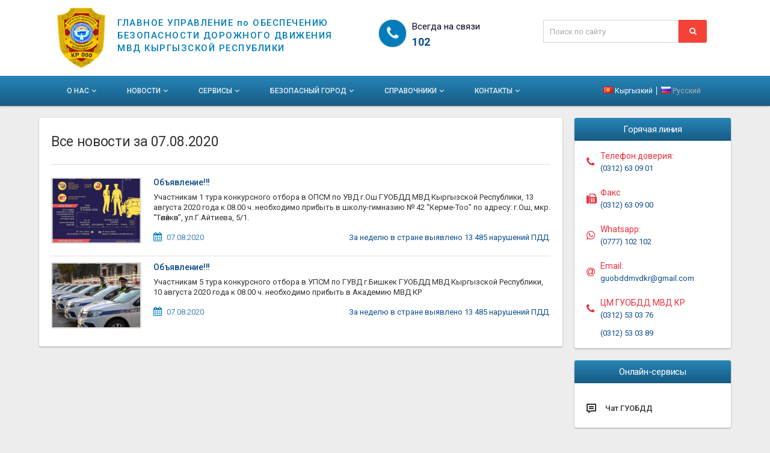

--- FILE ---
content_type: text/html;charset=UTF-8
request_url: https://guobdd.kg/allnews/2020-08-07
body_size: 31352
content:
<!DOCTYPE html>
<html lang="ru">
<head>
	<meta charset="utf-8">
	<meta http-equiv="X-UA-Compatible" content="IE=edge">
	<meta name="viewport" content="width=device-width, initial-scale=1">
	<meta name="_csrf" content="d06f1cb7-966b-479d-b4ff-566ae31bbb08"/>
	<meta name="_csrf_header" content="X-CSRF-TOKEN"/>
	<title>ГУОБДД: Все новости</title>

	<!-- Global stylesheets -->
	<link href="https://fonts.googleapis.com/css?family=Roboto:400,300,100,500,700,900" rel="stylesheet" type="text/css">
	<link href="/assets/css/icons/icomoon/styles.css" rel="stylesheet" type="text/css">
	<link href="/assets/css/plugins/bootstrap.min.css" rel="stylesheet" type="text/css">
	<link href="/assets/css/plugins/core.min.css" rel="stylesheet" type="text/css">
	<link href="/assets/css/plugins/components.min.css" rel="stylesheet" type="text/css">
	<link href="/assets/css/plugins/colors.min.css" rel="stylesheet" type="text/css">
	<link href="/assets/css/extras/animate.css" rel="stylesheet" type="text/css">
	<!-- /global stylesheets -->

	<!-- Theme styles -->
	<link href="/assets/plugins/bootstrap-datepicker/bootstrap-datepicker.min.css" rel="stylesheet"/>
	<link rel="stylesheet" href="/assets/font-awesome/css/font-awesome.min.css">
	<link rel="stylesheet" href="/assets/plugins/owl-carousel/owl.carousel.css">
	<link rel="stylesheet" href="/assets/plugins/owl-carousel/owl.theme.css">
	<link rel="stylesheet" href="/assets/plugins/fancybox-master/jquery.fancybox.min.css" />
	<!-- /theme styles -->

	<!-- Page styles -->
	<!-- Page styles -->

	<!-- Custom styles -->
	<link rel="stylesheet" href="/assets/custom/css/styles.css">
	<!-- /custom styles-->

	<link rel="icon" href="/assets/images/favicon.ico">
	<link rel="shortcut icon" href="/assets/images/favicon.ico" />

</head>

<body class="navbar-bottom">
	<div class="wrapper">

		<div class="content custom">
			<!-- Page header -->
<header class="page-header header page-header-inverse">

    <!-- Main navbar -->
    <div class="navbar navbar-inverse navbar-trasparent">
        <div class="header-container">
            <div class="navbar-header">
                <div class="navbar-brand-wrapper clearfix">
                    <div class="row">
                        <div class="col-lg-6 col-md-5 col-sm-5 col-xs-7">
                            <a href="/">
                                <img class="brand-img mr-20" src="/assets/custom/images/logo-guobdd.jpg" alt="лого ГУОБДД">
                            </a>
                            <a class="navbar-brand visible-lg display-inline-block" href="/">ГЛАВНОЕ УПРАВЛЕНИЕ по ОБЕСПЕЧЕНИЮ<br>БЕЗОПАСНОСТИ ДОРОЖНОГО ДВИЖЕНИЯ<br>МВД КЫРГЫЗСКОЙ РЕСПУБЛИКИ</a>
                                    <a class="navbar-brand hidden-lg display-inline-block" href="/">ГУОБДД <br> МВД КР</a>
                                </div>
                        <div class="col-lg-6 col-md-7 col-sm-7 col-xs-5 mt-20">
                            <div class="row">
                                <div class="col-lg-6 col-md-6 col-sm-6 col-xs-12">
                                    <div class="row">
                                        <div class="pull-left">
                                            <i class="fa fa-phone custom-phone" ></i>
                                        </div>
                                        <div>
                                            <span class="header-text">Всегда на связи <br></span><span class="header-phone"><a href="tel:+996312102">102</a></span>
                                        </div>
                                    </div>
                                </div>
                                <div class="col-lg-6 col-md-6 col-sm-6 hidden-xs">
                                    <form action="/search" method="get">
                                        <div class="form-group row">
                                            <div id="custom-search-input">
                                                <div class="input-group">
                                                    <input type="text" name="query" class="search-query form-control" placeholder="Поиск по сайту" />
                                                    <input type="text" name="lang" class="hidden" hidden value="ru"/>
                                                    <span class="input-group-btn">
                                                        <button  class="btn btn-danger" type="submit">
                                                            <span class="fa fa-search"></span>
                                                        </button>
                                                    </span>
                                                </div>
                                            </div>
                                        </div>
                                    </form>
                                </div>
                            </div>
                        </div>
                    </div>
                </div>
            </div>
        </div>
    </div>
    <!-- /main navbar -->


    <!-- Second navbar -->
    <div class="navbar navbar-inverse headroom headroom--not-bottom headroom--not-top bg-color-blue" role="navigation">
        <ul class="nav navbar-nav no-border visible-xs-block">
            <li><a class="text-center collapsed" data-toggle="collapse" data-target="#navbar-second-toggle"><i class="icon-menu7 fs-20"></i></a></li>
        </ul>
        <div class="header-container">
            <div class="navbar-collapse collapse" id="navbar-second-toggle">
                <div class="col-lg-6 col-md-6 col-sm-6 visible-xs">
                    <form action="/search" method="get">
                        <div class="form-group row no-margin-bottom">
                            <div id="custom-search-input2">
                                <div class="input-group">
                                    <input type="text" name="query" class="search-query form-control" placeholder="Поиск по сайту" />
                                    <input type="text" name="lang" class="hidden" hidden value="ru"/>
                                    <span class="input-group-btn no-padding-left">
                                            <button  class="btn btn-danger" type="submit">
                                                <span class="fa fa-search"></span>
                                            </button>
                                    </span>
                                </div>
                            </div>
                        </div>
                    </form>
                </div>
                <ul class="nav navbar-nav navbar-nav-material bg-color-grey">
                    <li class="dropdown">
                        <a href="#" class="dropdown-toggle" data-toggle="dropdown" data-hover="dropdown" data-close-others="true">О нас<span class="caret"></span></a>
                        <ul class="dropdown-menu second-level-menu" role="menu">
                            <li><a href="/directory">Руководство</a></li>
                            <li><a href="/articles">CМИ о Нас</a></li>
                            <li><a href="/vacancy">Вакансии</a></li>
                            <li><a href="/hotlineworks">Работа по горячей линии</a></li>
                            <li><a href="/prikaz">Приказ МВД 1284</a></li>
                        </ul>
                    </li>
                    <li class="dropdown">
                        <a href="#" class="dropdown-toggle" data-toggle="dropdown" data-hover="dropdown" data-close-others="true">Новости<span class="caret"></span></a>
                        <ul class="dropdown-menu second-level-menu" role="menu">
                            <li><a href="/allnews/category/CRIMINAL_NEWS" >
                                        Криминальная хроника</a></li>
                            <li><a href="/allnews/category/RAID" >
                                        Рейдовые мероприятия</a></li>
                            <li><a href="/allnews/category/DTP" >
                                        Дорожно-транспортные происшествия</a></li>
                            <li><a href="/allnews/category/NEWS" >
                                        За неделю в стране выявлено 13 485 нарушений ПДД.</a></li>
                            <li><a href="/allnews/category/12345" >
                                        ГУОБДД</a></li>
                            </ul>
                    </li>
                    <li class="dropdown">
                        <a href="#" class="dropdown-toggle" data-toggle="dropdown" data-hover="dropdown" data-close-others="true">Сервисы<span class="caret"></span></a>
                        <ul class="dropdown-menu second-level-menu" role="menu">
                            <li><a href="/deprived/list">Лишенные водительских удостоверений</a></li>
                            <li><a href="/social">Социальная медиатека</a></li>
                            <li><a href="/services">Услуги</a></li>
                            <li><a href="/allannounces">Объявления</a></li>
                        </ul>
                    </li>
                    <li class="dropdown">
                        <a href="#" class="dropdown-toggle" data-toggle="dropdown" data-hover="dropdown" data-close-others="true">Безопасный город<span class="caret"></span></a>
                        <ul class="dropdown-menu second-level-menu" role="menu">
                            <li><a href="/safecity">Общая информация</a></li>
                            <li><a href="/location">Места установок</a></li>
                            <li><a href="http://egov.kg/pdd/index">Проверка штрафов</a></li>
<li><a href="/assets/custom/images/oplata.pdf">Способы оплаты</a></li>
                            <li><a href="/questions-answers">Вопросы - ответы</a></li>
                        </ul>
                    </li>
                    <li class="dropdown">
                        <a href="#" class="dropdown-toggle" data-toggle="dropdown" data-hover="dropdown" data-close-others="true">Справочники<span class="caret"></span></a>
                        <ul class="dropdown-menu second-level-menu" role="menu">
                            <li><a href="/roadaccident">Порядок действий при ДТП</a></li>
                            <li><a href="/questionnaire">Вопросы и Ответы</a></li>
                        </ul>
                    <li class="dropdown">
                        <a href="#" class="dropdown-toggle" data-toggle="dropdown" data-hover="dropdown" data-close-others="true">Контакты<span class="caret"></span></a>
                        <ul class="dropdown-menu second-level-menu" role="menu">
                            <li><a href="/branch">Подразделения ГУОБДД</a></li>
                            <li><a href="/servicestation">Станции технического осмотра</a></li>
                            <li><a href="/parkingfine">Штрафстоянки</a></li>
                            <li><a href="https://chat.guobdd.kg/">Чат ГУОБДД</a></li>
                            <li><a href="/appeal">Обратиться к нам</a></li>
                        </ul>
                    </li>
                </ul>
                <div class="language-switch">
                    <div class="language-switch__item kg ">
                        <a href="?lang=kg" class="kyrgyz language-switch__link">
                                <img src="/assets/images/flags/kg.png"> Кыргызкий
                            </a>
                        </div>
                    <div class="language-switch__item ru active">
                        <img src="/assets/images/flags/ru.png"> Русский
                        </div>
                </div>
                <span></span>
            </div>
        </div>
    </div>
    <!-- /second navbar -->

</header>
<!-- /page header -->
<!-- Page container -->
		<div class="page-container">

			<!-- Page content -->
			<div class="page-content">

				<!-- Main content -->
				<div class="content-wrapper">
					<!-- News -->
					<div class="panel panel-flat news">
						<div class="panel-heading no-padding-bottom">
							<h2 class="panel-title">
								Все новости за 07.08.2020</h2>
							<hr>
						</div>
						<div class="panel-body">
							<div id="page-content">
								<article class="one-news clearfix">
                                        <a href="/onenews/1470" class="one-news__image all-news__image"
                                                style="background-image: url('/resources/news/УПСМ г.Ошb38f9ecb-8101-4fe9-ac93-9b17bd50d6e4.jpg')">
                                            </a>
                                        <div class="all-news__text-content">
                                            <h5 class="one-news__title">
                                                <a href="/onenews/1470" class="one-news__link">
                                                    Объявление!!!</a>
                                            </h5>
                                            <p class="hidden-xs one-news__announcement">
                                                Участникам 1 тура  конкурсного отбора  в  ОПСМ по УВД г.Ош ГУОБДД МВД Кыргызской Республики,  13 августа 2020 года к 08.00 ч. необходимо прибыть  в школу-гимназию № 42 “Керме-Тоо”  по адресу: г.Ош, мкр. “Төлөйкөн”, ул.Г.Айтиева, 5/1. </p>
                                            <div class="news-date display-inline-block mt-5">
												<p class="news-date display-inline-block"><i class="news-calendar-icon fa fa-calendar"></i>
													<a href="/allnews/2020-08-07">07.08.2020</a>
												</p>
											</div>
                                            <div class="news-category display-inline-block pull-right mt-5">
                                                <a href="/allnews/category/NEWS">
                                                    За неделю в стране выявлено 13 485 нарушений ПДД.</a>
                                            </div>
                                        </div>
									</article>									
								<article class="one-news clearfix">
                                        <a href="/onenews/1468" class="one-news__image all-news__image"
                                                style="background-image: url('/resources/news/121237dde369-1c46-4e77-bdeb-72560814eefa.jpg')">
                                            </a>
                                        <div class="all-news__text-content">
                                            <h5 class="one-news__title">
                                                <a href="/onenews/1468" class="one-news__link">
                                                    Объявление!!!</a>
                                            </h5>
                                            <p class="hidden-xs one-news__announcement">
                                                Участникам 5 тура  конкурсного отбора  в  УПСМ по ГУВД г.Бишкек ГУОБДД МВД Кыргызской Республики,  10 августа 2020 года к 08.00 ч. необходимо прибыть  в Академию МВД КР</p>
                                            <div class="news-date display-inline-block mt-5">
												<p class="news-date display-inline-block"><i class="news-calendar-icon fa fa-calendar"></i>
													<a href="/allnews/2020-08-07">07.08.2020</a>
												</p>
											</div>
                                            <div class="news-category display-inline-block pull-right mt-5">
                                                <a href="/allnews/category/NEWS">
                                                    За неделю в стране выявлено 13 485 нарушений ПДД.</a>
                                            </div>
                                        </div>
									</article>									
								</div>	
<!-- 							<ul id="pagination-demo" class="pagination-flat pagination-sm twbs-flat"></ul>						 -->
						</div>
						<!-- .panel-body -->
					</div>
					<!-- .panel.panel-flat -->
					<!--/news -->
				</div>
				<!-- /main content -->
				
				






<!-- Main sidebar -->
<div class="sidebar custom sidebar-main sidebar-default" id="sidebar">
	
	
	<!-- Contacts on sidebar -->
	<div class="sidebar-content">
		<!-- Main navigation -->
		<div class="sidebar-category sidebar-category-visible">
			<div class="category-content services">
				<div class="sidebar-title">
					<h3>
						Горячая линия
						
					</h3>
				</div>
				<div class="branch-contact">
					<i class="branch-contact__icon fa fa-phone" aria-hidden="true"></i>
					<p class="branch-contact__title">Телефон доверия:</p>
					<p class="branch-contact__number"><a href="tel:+996312630901">(0312) 63 09 01</a></p>
				</div>
				<div class="branch-contact">
					<i class="branch-contact__icon fa fa-fax" aria-hidden="true"></i>
					<p class="branch-contact__title">Факс</p>
					<p class="branch-contact__number"><a href="tel:+996312630900">(0312) 63 09 00</a></p>
				</div>
				<div class="branch-contact">
					<i class="branch-contact__icon fa fa-whatsapp" aria-hidden="true"></i>
					<p class="branch-contact__title">Whatsapp:</p>
					<p class="branch-contact__number"><a href="tel:+996777102102">(0777) 102 102</a></p>
				</div>
				<div class="branch-contact">
					<i class="branch-contact__icon fa fa-at" aria-hidden="true"></i>
					<p class="branch-contact__title">Email:</p>
					<p class="branch-contact__number"><a href="mailto:guobddmvdkr@gmail.com">guobddmvdkr@gmail.com</a></p>
				</div>
				<div class="branch-contact">
					<i class="branch-contact__icon fa fa-phone" aria-hidden="true"></i>
					<p class="branch-contact__title">ЦМ ГУОБДД МВД КР</p>
					<p class="branch-contact__number"><a href="tel:+996312530376">(0312) 53 03 76</a></p>
					<p class="branch-contact__number"><a href="tel:+996312530389">(0312) 53 03 89</a></p>
				</div>
			</div>
			<!-- /main navigation -->
		</div>
		<!-- /services sideaber-menu -->
		<!-- /main navigation -->
	</div>
	<!-- /contacts on sidebar -->

	<!-- services on sidebar -->
	<div class="sidebar-content">
		<div class="sidebar-category sidebar-category-visible">
			<div class="category-content services">
				<div class="sidebar-title">
					<h3>Онлайн-сервисы</h3>
				</div>
				<ul class="navigation navigation-main navigation-accordion">

					<!-- Main -->
					
					<!-- 						<li> -->
					
					<!-- 						</li> -->

					<li><a href="https://chat.guobdd.kg/"><i
							class="icon-comments "></i> <span>Чат ГУОБДД</span></a></li>


					<!-- /main -->
				</ul>
			</div>
		</div>
		<!-- /main navigation -->
	</div>
	<!-- /services on sidebar -->

	<!-- Statistics on sidebar -->
	
	
	<!-- /statistics on sidebar -->
	
	<!-- Online directory on sidebar -->
	<div class="sidebar-content">
		<div class="sidebar-category">
			<div class="category-content services">
				<div class="sidebar-title">
					<h3>Онлайн-справочники</h3>
				</div>
				<ul class="navigation navigation-main navigation-accordion"> 		
					<li><a href="/branch"><i
							class="icon-tree7"></i><span>Подразделения ГУОБДД</span></a></li>
					<li><a href="/servicestation " class="servicestation"><i
							class="icon-wrench2"></i><span>Станции технического осмотра</span></a></li>
					<li><a href="/parkingfine"><i
							class="icon-car2"></i><span>Штрафстоянки</span></a></li>
					<li><a href="/roadaccident"><i
							class="icon-droplet2"></i> <span>Порядок действий при ДТП</span></a>
					</li>
					
					<li><a href="/social"><i
							class="icon-film4"></i> <span>Социальная медиатека</span></a>
					</li>
				</ul>	
			</div>
		</div>
	</div>
	<!-- /online directory on sidebar -->

	<!-- Calendar -->
	<div class="sidebar-content">
		<div class="sidebar-category">
			<div class="category-content services">
				<div class="sidebar-title">
					<h3>События</h3>
				</div>
				<div class="datepicker-days" id="event-calendar">
				</div>
			</div>
		</div>
	</div>
	<!-- /calendar -->

	<!-- Wanted on sidebar -->
	
	<!-- /wanted on sidebar -->

	<!-- Announcement on sidebar -->
	
	<!-- /announcement on sidebar -->

	<!-- Gallery -->
	
	<!-- /gallery -->
</div>
<!-- /main sidebar --></div>
			<!-- /page content -->

		</div>
		<!-- /page container -->
	</div>
		<!-- Footer -->
<section id="footer" class="bg-color-red">
	<div class="page-container">
		<div class="row mt-20">
			<div class="col-xs-12 col-sm-3 col-md-3 col-lg-3">
				<h5>О нас</h5>
				<ul class="list-unstyled quick-links">
					<li><a href="javascript:void();"><i class="fa fa-angle-double-right"></i>История ГУОБДД</a></li>
					<li><a href="javascript:void();"><i class="fa fa-angle-double-right"></i>Руководство</a></li>
					<li><a href="javascript:void();"><i class="fa fa-angle-double-right"></i>Вакансии</a></li>
					<li><a href="javascript:void();"><i class="fa fa-angle-double-right"></i>Музей ГУОБДД</a></li>
				</ul>
			</div>
			<div class="col-xs-12 col-sm-3 col-md-3 col-lg-3">
				<h5>Новости</h5>
				<ul class="list-unstyled quick-links">
					<li><a href="/allnews/category/CRIMINAL_NEWS" >
							<i class="fa fa-angle-double-right"></i>
							Криминальная хроника</a></li>
					<li><a href="/allnews/category/RAID" >
							<i class="fa fa-angle-double-right"></i>
							Рейдовые мероприятия</a></li>
					<li><a href="/allnews/category/DTP" >
							<i class="fa fa-angle-double-right"></i>
							Дорожно-транспортные происшествия</a></li>
					<li><a href="/allnews/category/NEWS" >
							<i class="fa fa-angle-double-right"></i>
							За неделю в стране выявлено 13 485 нарушений ПДД.</a></li>
					<li><a href="/allnews/category/12345" >
							<i class="fa fa-angle-double-right"></i>
							ГУОБДД</a></li>
					</ul>
			</div>
			<div class="col-xs-12 col-sm-3 col-md-3 col-lg-3 pull-right">
				<h5>Справочники</h5>
				<ul class="list-unstyled quick-links">
					<!--<li><a href="javascript:void();"><i class="fa fa-angle-double-right"></i>ПДД КР</a></li>-->
					<li><a href="javascript:void();"><i class="fa fa-angle-double-right"></i>Размеры штрафов</a></li>
					<li><a href="javascript:void();"><i class="fa fa-angle-double-right"></i>Порядок действий при ДТП</a></li>
					<li><a href="javascript:void();"><i class="fa fa-angle-double-right"></i>Вопросы и ответы</a></li>
				</ul>
			</div>
			<div class="col-xs-12 col-sm-3 col-md-3 col-lg-3 pull-right">
				<h5>Контакты</h5>
				<ul class="list-unstyled quick-links">
					<li><a href="javascript:void();"><i class="fa fa-angle-double-right"></i>Подразделения</a></li>
					<li><a href="javascript:void();"><i class="fa fa-angle-double-right"></i>Станции тех. осмотра</a></li>
					<li><a href="javascript:void();"><i class="fa fa-angle-double-right"></i>Штрафстоянки</a></li>
					<li><a href="javascript:void();"><i class="fa fa-angle-double-right"></i>Чат ГУОБДД</a></li>
				</ul>
			</div>
		</div>
</div>
	<div class="row bg-color-brown no-margin-right">
		<div class="page-container">
			<div class="row pt-25">
				<div class="col-xs-12 col-sm-6 col-md-8 col-lg-8 mt-2 mt-sm-2 text-white">
					<p style="letter-spacing: 0.3px" class="xs">&copy 2010-2023, Главное Управление по Обеспечению
						Безопасности Дорожного Движения</p>
				</div>
				<div class="col-xs-12 col-sm-6 col-md-4 col-lg-4 mt-2 mt-sm-2 text-white">
					<a type="button" class="border-bottom pull-right" data-toggle="modal" data-target="#modal-footer-info">
						Об использовании информации сайта
					</a>
				</div>
				<div class="col-xs-6 col-sm-6 col-md-3 col-lg-3 mt-2 mt-sm-2 text-right text-white">
				</div>
			</div>
		</div>
	</div>
</section>
<!-- /footer -->

<!-- Primary modal -->
<div id="modal-footer-info" class="modal fade">
	<div class="modal-dialog">
		<div class="modal-content">
			<div class="modal-header bg-primary bg-color-blue border-all">
				<div class="row">
					<div class="col-lg-12 col-md-12 col-sm-12 col-xs-12">
						<div class="col-lg-1 col-md-1 col-sm-2 col-xs-2 no-padding-left">
							<i class="icon icon-info22 pull-left" style="font-size: 35px; margin-top: 5px"></i>
						</div>
						<div class="col-lg-11 col-md-11 col-sm-10 col-xs-10">
							<h5>Об использовании информации сайта</h5>
						</div>
					</div>
				</div>
			</div>
			<div class="modal-body">
				<p>Все материалы сайта ГУОБДД МВД КР могут быть воспроизведены в любых средствах массовой информации, на серверах сети Интернет или на любых иных носителях без каких-либо ограничений по объему и срокам публикации.</p>
				<p>Это разрешение в равной степени распространяется на газеты, журналы, радиостанции, телеканалы, сайты и страницы сети Интернет.</p>
				<p>Единственным условием перепечатки и ретрансляции является ссылка на первоисточник.</p>
				<p>Никакого предварительного согласия на перепечатку со стороны Министерства Внутренних Дел Кыргызской Республики не требуется.</p>
			</div>
		</div>
	</div>
</div>
<!-- /primary modal -->

<!-- .content -->
	</div>
	<!-- .wrapper -->


	<!-- Core JS files -->
	<script type="text/javascript" src="/assets/js/plugins/loaders/pace.min.js"></script>
	<script type="text/javascript" src="/assets/js/core/libraries/jquery.min.js"></script>
	<script type="text/javascript" src="/assets/js/core/libraries/bootstrap.min.js"></script>
	<script type="text/javascript" src="/assets/js/plugins/loaders/blockui.min.js"></script>
	<script type="text/javascript" src="/assets/js/plugins/ui/nicescroll.min.js"></script>
	<script type="text/javascript" src="/assets/js/plugins/ui/drilldown.js"></script>
	<script type="text/javascript" src="/assets/js/plugins/ui/fab.min.js"></script>
	<script type="text/javascript" src="/assets/js/plugins/buttons/hover_dropdown.min.js"></script>
	<!-- /core JS files -->

	<!-- Theme JS files -->
	<script type="text/javascript" src="/assets/plugins/bootstrap-datepicker/bootstrap-datepicker.min.js"></script>
	<script src="/assets/plugins/owl-carousel/owl.carousel.min.js"></script>
	<script type="text/javascript" src="/assets/js/plugins/ui/prism.min.js"></script>
	<script type="text/javascript" src="/assets/js/plugins/ui/moment/moment.min.js"></script>
	<script type="text/javascript" src="/assets/js/plugins/ui/moment/moment_locales.min.js"></script>
	<script type="text/javascript" src="/assets/js/plugins/forms/selects/select2.min.js"></script>
	<script type="text/javascript" src="/assets/js/core/app.min.js"></script>
	<script type="text/javascript" src="/assets/js/plugins/ui/ripple.min.js"></script>
	<script type="text/javascript" src="/assets/js/plugins/pagination/bs_pagination.min.js"></script>
	<script type="text/javascript" src="/assets/js/plugins/tables/datatables/datatables.min.js"></script>
	<script type="text/javascript" src="/assets/plugins/fancybox-master/jquery.fancybox.min.js"></script>
	<script type="text/javascript" src="/assets/js/plugins/notifications/sweet_alert.min.js"></script>
	<!-- /theme JS files -->

	<!--[if lt IE 9]>
	<script src="https://cdnjs.cloudflare.com/ajax/libs/html5shiv/3.7.3/html5shiv.min.js"></script>
	<script src="https://oss.maxcdn.com/respond/1.4.2/respond.min.js"></script>
	<![endif]-->

	<!-- logic for show/hide sidebar on mobile(less than 768px) -->

	<!-- Page JS files -->
	<!-- Page JS files -->

	<!-- Go to www.addthis.com/dashboard to customize your tools -->
	<script type="text/javascript" src="//s7.addthis.com/js/300/addthis_widget.js#pubid=ra-5ad078efd05a261f"></script>
	<script src="/assets/plugins/bootstrap-datepicker/locales/bootstrap-datepicker.ru.min.js" charset="UTF-8"></script>
	<script type="text/javascript">
        $('#event-calendar').datepicker({
			format:'dd-mm-yyyy',
			language:'ru',
			endDate:'moment',
            todayHighlight: true,
			minDate: '2017-12-22',
            maxViewMode: "month",
		});

        $('#event-calendar').on('changeDate', function(e){
            var url = "http://localhost:8080/upm/allnews/" + e.format(0,'yyyy-mm-dd');
            document.location.href = url;
/*            var xmlHttp = new XMLHttpRequest();
            xmlHttp.open( "GET",url,true);
            xmlHttp.send( null );*/
        })

        // main slider options
        $("#sidebar-slider").owlCarousel({
            items: 1,
            itemsDesktop : [1199,1],
            itemsDesktopSmall : [980,1],
            itemsTablet: [768,1],
            itemsTabletSmall: false,
            itemsMobile : [479,1],
            autoPlay: true,
			loop:true,
            autoHeight: false,
            navigation: false,
            navigationText : false,
        });
	</script>
</body>
</html><!-- </script> -->

--- FILE ---
content_type: text/css;charset=UTF-8
request_url: https://guobdd.kg/assets/css/icons/icomoon/styles.css
body_size: 58976
content:
@font-face {
	font-family: 'icomoon';
	src: url('fonts/icomoon.eot?3p0rtw');
	src: url('fonts/icomoon.eot?#iefix3p0rtw') format('embedded-opentype'),
		url('fonts/icomoon.woff?3p0rtw') format('woff'),
		url('fonts/icomoon.ttf?3p0rtw') format('truetype'),
		url('fonts/icomoon.svg?3p0rtw#icomoon') format('svg');
	font-weight: normal;
	font-style: normal;
}

[class^="icon-"], [class*=" icon-"] {
	font-family: 'icomoon';
	speak: none;
	font-style: normal;
	font-weight: normal;
	font-variant: normal;
	text-transform: none;
	line-height: 1;
	min-width: 1em;
	display: inline-block;
	text-align: center;
	font-size: 16px;
	vertical-align: middle;
	position: relative;
	top: -1px;
	/* Better Font Rendering =========== */
	-webkit-font-smoothing: antialiased;
	-moz-osx-font-smoothing: grayscale;
}

.icon-2x {
	font-size: 32px;
}

.icon-3x {
	font-size: 48px;
}

.icon-bordered {
	padding: 5px;
	border: 2px solid;
	border-radius: 50%;
}

.icon-home:before {
	content: "\e900";
}

.icon-home2:before {
	content: "\e901";
}

.icon-home5:before {
	content: "\e904";
}

.icon-home7:before {
	content: "\e906";
}

.icon-home8:before {
	content: "\e907";
}

.icon-home9:before {
	content: "\e908";
}

.icon-office:before {
	content: "\e909";
}

.icon-city:before {
	content: "\e90a";
}

.icon-newspaper:before {
	content: "\e90b";
}

.icon-magazine:before {
	content: "\e90c";
}

.icon-design:before {
	content: "\e90d";
}

.icon-pencil:before {
	content: "\e90e";
}

.icon-pencil3:before {
	content: "\e910";
}

.icon-pencil4:before {
	content: "\e911";
}

.icon-pencil5:before {
	content: "\e912";
}

.icon-pencil6:before {
	content: "\e913";
}

.icon-pencil7:before {
	content: "\e914";
}

.icon-eraser:before {
	content: "\e915";
}

.icon-eraser2:before {
	content: "\e916";
}

.icon-eraser3:before {
	content: "\e917";
}

.icon-quill2:before {
	content: "\e919";
}

.icon-quill4:before {
	content: "\e91b";
}

.icon-pen:before {
	content: "\e91c";
}

.icon-pen-plus:before {
	content: "\e91d";
}

.icon-pen-minus:before {
	content: "\e91e";
}

.icon-pen2:before {
	content: "\e91f";
}

.icon-blog:before {
	content: "\e925";
}

.icon-pen6:before {
	content: "\e927";
}

.icon-brush:before {
	content: "\e928";
}

.icon-spray:before {
	content: "\e929";
}

.icon-color-sampler:before {
	content: "\e92c";
}

.icon-toggle:before {
	content: "\e92d";
}

.icon-bucket:before {
	content: "\e92e";
}

.icon-gradient:before {
	content: "\e930";
}

.icon-eyedropper:before {
	content: "\e931";
}

.icon-eyedropper2:before {
	content: "\e932";
}

.icon-eyedropper3:before {
	content: "\e933";
}

.icon-droplet:before {
	content: "\e934";
}

.icon-droplet2:before {
	content: "\e935";
}

.icon-color-clear:before {
	content: "\e937";
}

.icon-paint-format:before {
	content: "\e938";
}

.icon-stamp:before {
	content: "\e939";
}

.icon-image2:before {
	content: "\e93c";
}

.icon-image-compare:before {
	content: "\e93d";
}

.icon-images2:before {
	content: "\e93e";
}

.icon-image3:before {
	content: "\e93f";
}

.icon-images3:before {
	content: "\e940";
}

.icon-image4:before {
	content: "\e941";
}

.icon-image5:before {
	content: "\e942";
}

.icon-camera:before {
	content: "\e944";
}

.icon-shutter:before {
	content: "\e947";
}

.icon-headphones:before {
	content: "\e948";
}

.icon-headset:before {
	content: "\e949";
}

.icon-music:before {
	content: "\e94a";
}

.icon-album:before {
	content: "\e950";
}

.icon-tape:before {
	content: "\e952";
}

.icon-piano:before {
	content: "\e953";
}

.icon-speakers:before {
	content: "\e956";
}

.icon-play:before {
	content: "\e957";
}

.icon-clapboard-play:before {
	content: "\e959";
}

.icon-clapboard:before {
	content: "\e95a";
}

.icon-media:before {
	content: "\e95b";
}

.icon-presentation:before {
	content: "\e95c";
}

.icon-movie:before {
	content: "\e95d";
}

.icon-film:before {
	content: "\e95e";
}

.icon-film2:before {
	content: "\e95f";
}

.icon-film3:before {
	content: "\e960";
}

.icon-film4:before {
	content: "\e961";
}

.icon-video-camera:before {
	content: "\e962";
}

.icon-video-camera2:before {
	content: "\e963";
}

.icon-video-camera-slash:before {
	content: "\e964";
}

.icon-video-camera3:before {
	content: "\e965";
}

.icon-dice:before {
	content: "\e96a";
}

.icon-chess-king:before {
	content: "\e972";
}

.icon-chess-queen:before {
	content: "\e973";
}

.icon-chess:before {
	content: "\e978";
}

.icon-megaphone:before {
	content: "\e97a";
}

.icon-new:before {
	content: "\e97b";
}

.icon-connection:before {
	content: "\e97c";
}

.icon-station:before {
	content: "\e981";
}

.icon-satellite-dish2:before {
	content: "\e98a";
}

.icon-feed:before {
	content: "\e9b3";
}

.icon-mic2:before {
	content: "\e9ce";
}

.icon-mic-off2:before {
	content: "\e9e0";
}

.icon-book:before {
	content: "\e9e1";
}

.icon-book2:before {
	content: "\e9e9";
}

.icon-book-play:before {
	content: "\e9fd";
}

.icon-book3:before {
	content: "\ea01";
}

.icon-bookmark:before {
	content: "\ea02";
}

.icon-books:before {
	content: "\ea03";
}

.icon-archive:before {
	content: "\ea04";
}

.icon-reading:before {
	content: "\ea05";
}

.icon-library2:before {
	content: "\ea06";
}

.icon-graduation2:before {
	content: "\ea07";
}

.icon-file-text:before {
	content: "\ea08";
}

.icon-profile:before {
	content: "\ea09";
}

.icon-file-empty:before {
	content: "\ea0a";
}

.icon-file-empty2:before {
	content: "\ea0b";
}

.icon-files-empty:before {
	content: "\ea0c";
}

.icon-files-empty2:before {
	content: "\ea0d";
}

.icon-file-plus:before {
	content: "\ea0e";
}

.icon-file-plus2:before {
	content: "\ea0f";
}

.icon-file-minus:before {
	content: "\ea10";
}

.icon-file-minus2:before {
	content: "\ea11";
}

.icon-file-download:before {
	content: "\ea12";
}

.icon-file-download2:before {
	content: "\ea13";
}

.icon-file-upload:before {
	content: "\ea14";
}

.icon-file-upload2:before {
	content: "\ea15";
}

.icon-file-check:before {
	content: "\ea16";
}

.icon-file-check2:before {
	content: "\ea17";
}

.icon-file-eye:before {
	content: "\ea18";
}

.icon-file-eye2:before {
	content: "\ea19";
}

.icon-file-text2:before {
	content: "\ea1a";
}

.icon-file-text3:before {
	content: "\ea1b";
}

.icon-file-picture:before {
	content: "\ea1c";
}

.icon-file-picture2:before {
	content: "\ea1d";
}

.icon-file-music:before {
	content: "\ea1e";
}

.icon-file-music2:before {
	content: "\ea1f";
}

.icon-file-play:before {
	content: "\ea20";
}

.icon-file-play2:before {
	content: "\ea21";
}

.icon-file-video:before {
	content: "\ea22";
}

.icon-file-video2:before {
	content: "\ea23";
}

.icon-copy:before {
	content: "\ea24";
}

.icon-copy2:before {
	content: "\ea25";
}

.icon-file-zip:before {
	content: "\ea26";
}

.icon-file-zip2:before {
	content: "\ea27";
}

.icon-file-xml:before {
	content: "\ea28";
}

.icon-file-xml2:before {
	content: "\ea29";
}

.icon-file-css:before {
	content: "\ea2a";
}

.icon-file-css2:before {
	content: "\ea2b";
}

.icon-file-presentation:before {
	content: "\ea2c";
}

.icon-file-presentation2:before {
	content: "\ea2d";
}

.icon-file-stats:before {
	content: "\ea2e";
}

.icon-file-stats2:before {
	content: "\ea2f";
}

.icon-file-locked:before {
	content: "\ea30";
}

.icon-file-locked2:before {
	content: "\ea31";
}

.icon-file-spreadsheet:before {
	content: "\ea32";
}

.icon-file-spreadsheet2:before {
	content: "\ea33";
}

.icon-copy3:before {
	content: "\ea34";
}

.icon-copy4:before {
	content: "\ea35";
}

.icon-paste:before {
	content: "\ea36";
}

.icon-paste2:before {
	content: "\ea37";
}

.icon-paste3:before {
	content: "\ea38";
}

.icon-paste4:before {
	content: "\ea39";
}

.icon-stack:before {
	content: "\ea3a";
}

.icon-stack2:before {
	content: "\ea3b";
}

.icon-stack3:before {
	content: "\ea3c";
}

.icon-folder:before {
	content: "\ea3d";
}

.icon-folder-search:before {
	content: "\ea3e";
}

.icon-folder-download:before {
	content: "\ea3f";
}

.icon-folder-upload:before {
	content: "\ea40";
}

.icon-folder-plus:before {
	content: "\ea41";
}

.icon-folder-plus2:before {
	content: "\ea42";
}

.icon-folder-minus:before {
	content: "\ea43";
}

.icon-folder-minus2:before {
	content: "\ea44";
}

.icon-folder-check:before {
	content: "\ea45";
}

.icon-folder-heart:before {
	content: "\ea46";
}

.icon-folder-remove:before {
	content: "\ea47";
}

.icon-folder2:before {
	content: "\ea48";
}

.icon-folder-open:before {
	content: "\ea49";
}

.icon-folder3:before {
	content: "\ea4a";
}

.icon-folder4:before {
	content: "\ea4b";
}

.icon-folder-plus3:before {
	content: "\ea4c";
}

.icon-folder-minus3:before {
	content: "\ea4d";
}

.icon-folder-plus4:before {
	content: "\ea4e";
}

.icon-folder-minus4:before {
	content: "\ea4f";
}

.icon-folder-download2:before {
	content: "\ea50";
}

.icon-folder-upload2:before {
	content: "\ea51";
}

.icon-folder-download3:before {
	content: "\ea52";
}

.icon-folder-upload3:before {
	content: "\ea53";
}

.icon-folder5:before {
	content: "\ea54";
}

.icon-folder-open2:before {
	content: "\ea55";
}

.icon-folder6:before {
	content: "\ea56";
}

.icon-folder-open3:before {
	content: "\ea57";
}

.icon-certificate:before {
	content: "\ea58";
}

.icon-cc:before {
	content: "\ea59";
}

.icon-price-tag:before {
	content: "\ea5a";
}

.icon-price-tag2:before {
	content: "\ea5b";
}

.icon-price-tags:before {
	content: "\ea5c";
}

.icon-price-tag3:before {
	content: "\ea5d";
}

.icon-price-tags2:before {
	content: "\ea5e";
}

.icon-barcode2:before {
	content: "\ea5f";
}

.icon-qrcode:before {
	content: "\ea60";
}

.icon-ticket:before {
	content: "\ea61";
}

.icon-theater:before {
	content: "\ea62";
}

.icon-store:before {
	content: "\ea63";
}

.icon-store2:before {
	content: "\ea64";
}

.icon-cart:before {
	content: "\ea65";
}

.icon-cart2:before {
	content: "\ea66";
}

.icon-cart4:before {
	content: "\ea67";
}

.icon-cart5:before {
	content: "\ea68";
}

.icon-cart-add:before {
	content: "\ea69";
}

.icon-cart-add2:before {
	content: "\ea6a";
}

.icon-cart-remove:before {
	content: "\ea6b";
}

.icon-basket:before {
	content: "\ea6c";
}

.icon-bag:before {
	content: "\ea6d";
}

.icon-percent:before {
	content: "\ea6f";
}

.icon-coins:before {
	content: "\ea70";
}

.icon-coin-dollar:before {
	content: "\ea71";
}

.icon-coin-euro:before {
	content: "\ea72";
}

.icon-coin-pound:before {
	content: "\ea73";
}

.icon-coin-yen:before {
	content: "\ea74";
}

.icon-piggy-bank:before {
	content: "\ea75";
}

.icon-wallet:before {
	content: "\ea76";
}

.icon-cash:before {
	content: "\ea77";
}

.icon-cash2:before {
	content: "\ea78";
}

.icon-cash3:before {
	content: "\ea79";
}

.icon-cash4:before {
	content: "\ea7a";
}

.icon-credit-card:before {
	content: "\ea6e";
}

.icon-credit-card2:before {
	content: "\ea7b";
}

.icon-calculator4:before {
	content: "\ea7c";
}

.icon-calculator2:before {
	content: "\ea7d";
}

.icon-calculator3:before {
	content: "\ea7e";
}

.icon-chip:before {
	content: "\ea7f";
}

.icon-lifebuoy:before {
	content: "\ea80";
}

.icon-phone:before {
	content: "\ea81";
}

.icon-phone2:before {
	content: "\ea82";
}

.icon-phone-slash:before {
	content: "\ea83";
}

.icon-phone-wave:before {
	content: "\ea84";
}

.icon-phone-plus:before {
	content: "\ea85";
}

.icon-phone-minus:before {
	content: "\ea86";
}

.icon-phone-plus2:before {
	content: "\ea87";
}

.icon-phone-minus2:before {
	content: "\ea88";
}

.icon-phone-incoming:before {
	content: "\ea89";
}

.icon-phone-outgoing:before {
	content: "\ea8a";
}

.icon-phone-hang-up:before {
	content: "\ea8e";
}

.icon-address-book:before {
	content: "\ea90";
}

.icon-address-book2:before {
	content: "\ea91";
}

.icon-address-book3:before {
	content: "\ea92";
}

.icon-notebook:before {
	content: "\ea93";
}

.icon-envelop:before {
	content: "\ea94";
}

.icon-envelop2:before {
	content: "\ea95";
}

.icon-envelop3:before {
	content: "\ea96";
}

.icon-envelop4:before {
	content: "\ea97";
}

.icon-envelop5:before {
	content: "\ea98";
}

.icon-mailbox:before {
	content: "\ea99";
}

.icon-pushpin:before {
	content: "\ea9a";
}

.icon-location3:before {
	content: "\ea9d";
}

.icon-location4:before {
	content: "\ea9e";
}

.icon-compass4:before {
	content: "\ea9f";
}

.icon-map:before {
	content: "\eaa0";
}

.icon-map4:before {
	content: "\eaa1";
}

.icon-map5:before {
	content: "\eaa2";
}

.icon-direction:before {
	content: "\eaa3";
}

.icon-reset:before {
	content: "\eaa4";
}

.icon-history:before {
	content: "\eaa5";
}

.icon-watch:before {
	content: "\eaa6";
}

.icon-watch2:before {
	content: "\eaa7";
}

.icon-alarm:before {
	content: "\eaa8";
}

.icon-alarm-add:before {
	content: "\eaa9";
}

.icon-alarm-check:before {
	content: "\eaaa";
}

.icon-alarm-cancel:before {
	content: "\eaab";
}

.icon-bell2:before {
	content: "\eaac";
}

.icon-bell3:before {
	content: "\eaad";
}

.icon-bell-plus:before {
	content: "\eaae";
}

.icon-bell-minus:before {
	content: "\eaaf";
}

.icon-bell-check:before {
	content: "\eab0";
}

.icon-bell-cross:before {
	content: "\eab1";
}

.icon-calendar:before {
	content: "\eab2";
}

.icon-calendar2:before {
	content: "\eab3";
}

.icon-calendar3:before {
	content: "\eab4";
}

.icon-calendar52:before {
	content: "\eab6";
}

.icon-printer:before {
	content: "\eab7";
}

.icon-printer2:before {
	content: "\eab8";
}

.icon-printer4:before {
	content: "\eab9";
}

.icon-shredder:before {
	content: "\eaba";
}

.icon-mouse:before {
	content: "\eabb";
}

.icon-mouse-left:before {
	content: "\eabc";
}

.icon-mouse-right:before {
	content: "\eabd";
}

.icon-keyboard:before {
	content: "\eabe";
}

.icon-typewriter:before {
	content: "\eabf";
}

.icon-display:before {
	content: "\eac0";
}

.icon-display4:before {
	content: "\eac1";
}

.icon-laptop:before {
	content: "\eac2";
}

.icon-mobile:before {
	content: "\eac3";
}

.icon-mobile2:before {
	content: "\eac4";
}

.icon-tablet:before {
	content: "\eac5";
}

.icon-mobile3:before {
	content: "\eac6";
}

.icon-tv:before {
	content: "\eac7";
}

.icon-radio:before {
	content: "\eac8";
}

.icon-cabinet:before {
	content: "\eac9";
}

.icon-drawer:before {
	content: "\eaca";
}

.icon-drawer2:before {
	content: "\eacb";
}

.icon-drawer-out:before {
	content: "\eacc";
}

.icon-drawer-in:before {
	content: "\eacd";
}

.icon-drawer3:before {
	content: "\eace";
}

.icon-box:before {
	content: "\eacf";
}

.icon-box-add:before {
	content: "\ead0";
}

.icon-box-remove:before {
	content: "\ead1";
}

.icon-download:before {
	content: "\ead2";
}

.icon-upload:before {
	content: "\ead3";
}

.icon-floppy-disk:before {
	content: "\ead4";
}

.icon-floppy-disks:before {
	content: "\ead5";
}

.icon-usb-stick:before {
	content: "\ead6";
}

.icon-drive:before {
	content: "\ead7";
}

.icon-server:before {
	content: "\ead8";
}

.icon-database:before {
	content: "\ead9";
}

.icon-database2:before {
	content: "\eada";
}

.icon-database4:before {
	content: "\eadb";
}

.icon-database-menu:before {
	content: "\eadc";
}

.icon-database-add:before {
	content: "\eadd";
}

.icon-database-remove:before {
	content: "\eade";
}

.icon-database-insert:before {
	content: "\eadf";
}

.icon-database-export:before {
	content: "\eae0";
}

.icon-database-upload:before {
	content: "\eae1";
}

.icon-database-refresh:before {
	content: "\eae2";
}

.icon-database-diff:before {
	content: "\eae3";
}

.icon-database-edit2:before {
	content: "\eae5";
}

.icon-database-check:before {
	content: "\eae6";
}

.icon-database-arrow:before {
	content: "\eae7";
}

.icon-database-time2:before {
	content: "\eae9";
}

.icon-undo:before {
	content: "\eaea";
}

.icon-redo:before {
	content: "\eaeb";
}

.icon-rotate-ccw:before {
	content: "\eaec";
}

.icon-rotate-cw:before {
	content: "\eaed";
}

.icon-rotate-ccw2:before {
	content: "\eaee";
}

.icon-rotate-cw2:before {
	content: "\eaef";
}

.icon-rotate-ccw3:before {
	content: "\eaf0";
}

.icon-rotate-cw3:before {
	content: "\eaf1";
}

.icon-flip-vertical2:before {
	content: "\eaf2";
}

.icon-flip-horizontal2:before {
	content: "\eaf3";
}

.icon-flip-vertical3:before {
	content: "\eaf4";
}

.icon-flip-vertical4:before {
	content: "\eaf5";
}

.icon-angle:before {
	content: "\eaf6";
}

.icon-shear:before {
	content: "\eaf7";
}

.icon-align-left:before {
	content: "\eafc";
}

.icon-align-center-horizontal:before {
	content: "\eafd";
}

.icon-align-right:before {
	content: "\eafe";
}

.icon-align-top:before {
	content: "\eaff";
}

.icon-align-center-vertical:before {
	content: "\eb00";
}

.icon-align-bottom:before {
	content: "\eb01";
}

.icon-undo2:before {
	content: "\eb02";
}

.icon-redo2:before {
	content: "\eb03";
}

.icon-forward:before {
	content: "\eb04";
}

.icon-reply:before {
	content: "\eb05";
}

.icon-reply-all:before {
	content: "\eb06";
}

.icon-bubble:before {
	content: "\eb07";
}

.icon-bubbles:before {
	content: "\eb08";
}

.icon-bubbles2:before {
	content: "\eb09";
}

.icon-bubble2:before {
	content: "\eb0a";
}

.icon-bubbles3:before {
	content: "\eb0b";
}

.icon-bubbles4:before {
	content: "\eb0c";
}

.icon-bubble-notification:before {
	content: "\eb0d";
}

.icon-bubbles5:before {
	content: "\eb0e";
}

.icon-bubbles6:before {
	content: "\eb0f";
}

.icon-bubble6:before {
	content: "\eb10";
}

.icon-bubbles7:before {
	content: "\eb11";
}

.icon-bubble7:before {
	content: "\eb12";
}

.icon-bubbles8:before {
	content: "\eb13";
}

.icon-bubble8:before {
	content: "\eb14";
}

.icon-bubble-dots3:before {
	content: "\eb15";
}

.icon-bubble-lines3:before {
	content: "\eb16";
}

.icon-bubble9:before {
	content: "\eb17";
}

.icon-bubble-dots4:before {
	content: "\eb18";
}

.icon-bubble-lines4:before {
	content: "\eb19";
}

.icon-bubbles9:before {
	content: "\eb1a";
}

.icon-bubbles10:before {
	content: "\eb1b";
}

.icon-user:before {
	content: "\eb33";
}

.icon-users:before {
	content: "\eb34";
}

.icon-user-plus:before {
	content: "\eb35";
}

.icon-user-minus:before {
	content: "\eb36";
}

.icon-user-cancel:before {
	content: "\eb37";
}

.icon-user-block:before {
	content: "\eb38";
}

.icon-user-lock:before {
	content: "\eb39";
}

.icon-user-check:before {
	content: "\eb3a";
}

.icon-users2:before {
	content: "\eb3b";
}

.icon-users4:before {
	content: "\eb44";
}

.icon-user-tie:before {
	content: "\eb45";
}

.icon-collaboration:before {
	content: "\eb46";
}

.icon-vcard:before {
	content: "\eb47";
}

.icon-hat:before {
	content: "\ebb8";
}

.icon-bowtie:before {
	content: "\ebb9";
}

.icon-quotes-left:before {
	content: "\eb49";
}

.icon-quotes-right:before {
	content: "\eb4a";
}

.icon-quotes-left2:before {
	content: "\eb4b";
}

.icon-quotes-right2:before {
	content: "\eb4c";
}

.icon-hour-glass:before {
	content: "\eb4d";
}

.icon-hour-glass2:before {
	content: "\eb4e";
}

.icon-hour-glass3:before {
	content: "\eb4f";
}

.icon-spinner:before {
	content: "\eb50";
}

.icon-spinner2:before {
	content: "\eb51";
}

.icon-spinner3:before {
	content: "\eb52";
}

.icon-spinner4:before {
	content: "\eb53";
}

.icon-spinner6:before {
	content: "\eb54";
}

.icon-spinner9:before {
	content: "\eb55";
}

.icon-spinner10:before {
	content: "\eb56";
}

.icon-spinner11:before {
	content: "\eb57";
}

.icon-microscope:before {
	content: "\eb58";
}

.icon-enlarge:before {
	content: "\eb59";
}

.icon-shrink:before {
	content: "\eb5a";
}

.icon-enlarge3:before {
	content: "\eb5b";
}

.icon-shrink3:before {
	content: "\eb5c";
}

.icon-enlarge5:before {
	content: "\eb5d";
}

.icon-shrink5:before {
	content: "\eb5e";
}

.icon-enlarge6:before {
	content: "\eb5f";
}

.icon-shrink6:before {
	content: "\eb60";
}

.icon-enlarge7:before {
	content: "\eb61";
}

.icon-shrink7:before {
	content: "\eb62";
}

.icon-key:before {
	content: "\eb63";
}

.icon-lock:before {
	content: "\eb65";
}

.icon-lock2:before {
	content: "\eb66";
}

.icon-lock4:before {
	content: "\eb67";
}

.icon-unlocked:before {
	content: "\eb68";
}

.icon-lock5:before {
	content: "\eb69";
}

.icon-unlocked2:before {
	content: "\eb6a";
}

.icon-safe:before {
	content: "\eb6b";
}

.icon-wrench:before {
	content: "\eb6c";
}

.icon-wrench2:before {
	content: "\eb6d";
}

.icon-wrench3:before {
	content: "\eb6e";
}

.icon-equalizer:before {
	content: "\eb6f";
}

.icon-equalizer2:before {
	content: "\eb70";
}

.icon-equalizer3:before {
	content: "\eb71";
}

.icon-equalizer4:before {
	content: "\eb72";
}

.icon-cog:before {
	content: "\eb73";
}

.icon-cogs:before {
	content: "\eb74";
}

.icon-cog2:before {
	content: "\eb75";
}

.icon-cog3:before {
	content: "\eb76";
}

.icon-cog4:before {
	content: "\eb77";
}

.icon-cog52:before {
	content: "\eb78";
}

.icon-cog6:before {
	content: "\eb79";
}

.icon-cog7:before {
	content: "\eb7a";
}

.icon-hammer:before {
	content: "\eb7c";
}

.icon-hammer-wrench:before {
	content: "\eb7d";
}

.icon-magic-wand:before {
	content: "\eb7e";
}

.icon-magic-wand2:before {
	content: "\eb7f";
}

.icon-pulse2:before {
	content: "\eb80";
}

.icon-aid-kit:before {
	content: "\eb81";
}

.icon-bug2:before {
	content: "\eb83";
}

.icon-construction:before {
	content: "\eb85";
}

.icon-traffic-cone:before {
	content: "\eb86";
}

.icon-traffic-lights:before {
	content: "\eb87";
}

.icon-pie-chart:before {
	content: "\eb88";
}

.icon-pie-chart2:before {
	content: "\eb89";
}

.icon-pie-chart3:before {
	content: "\eb8a";
}

.icon-pie-chart4:before {
	content: "\eb8b";
}

.icon-pie-chart5:before {
	content: "\eb8c";
}

.icon-pie-chart6:before {
	content: "\eb8d";
}

.icon-pie-chart7:before {
	content: "\eb8e";
}

.icon-stats-dots:before {
	content: "\eb8f";
}

.icon-stats-bars:before {
	content: "\eb90";
}

.icon-pie-chart8:before {
	content: "\eb91";
}

.icon-stats-bars2:before {
	content: "\eb92";
}

.icon-stats-bars3:before {
	content: "\eb93";
}

.icon-stats-bars4:before {
	content: "\eb94";
}

.icon-chart:before {
	content: "\eb97";
}

.icon-stats-growth:before {
	content: "\eb98";
}

.icon-stats-decline:before {
	content: "\eb99";
}

.icon-stats-growth2:before {
	content: "\eb9a";
}

.icon-stats-decline2:before {
	content: "\eb9b";
}

.icon-stairs-up:before {
	content: "\eb9c";
}

.icon-stairs-down:before {
	content: "\eb9d";
}

.icon-stairs:before {
	content: "\eb9e";
}

.icon-ladder:before {
	content: "\eba0";
}

.icon-rating:before {
	content: "\eba1";
}

.icon-rating2:before {
	content: "\eba2";
}

.icon-rating3:before {
	content: "\eba3";
}

.icon-podium:before {
	content: "\eba5";
}

.icon-stars:before {
	content: "\eba6";
}

.icon-medal-star:before {
	content: "\eba7";
}

.icon-medal:before {
	content: "\eba8";
}

.icon-medal2:before {
	content: "\eba9";
}

.icon-medal-first:before {
	content: "\ebaa";
}

.icon-medal-second:before {
	content: "\ebab";
}

.icon-medal-third:before {
	content: "\ebac";
}

.icon-crown:before {
	content: "\ebad";
}

.icon-trophy2:before {
	content: "\ebaf";
}

.icon-trophy3:before {
	content: "\ebb0";
}

.icon-diamond:before {
	content: "\ebb1";
}

.icon-trophy4:before {
	content: "\ebb2";
}

.icon-gift:before {
	content: "\ebb3";
}

.icon-pipe:before {
	content: "\ebb6";
}

.icon-mustache:before {
	content: "\ebb7";
}

.icon-cup2:before {
	content: "\ebc6";
}

.icon-coffee:before {
	content: "\ebc8";
}

.icon-paw:before {
	content: "\ebd5";
}

.icon-footprint:before {
	content: "\ebd6";
}

.icon-rocket:before {
	content: "\ebda";
}

.icon-meter2:before {
	content: "\ebdc";
}

.icon-meter-slow:before {
	content: "\ebdd";
}

.icon-meter-fast:before {
	content: "\ebdf";
}

.icon-hammer2:before {
	content: "\ebe1";
}

.icon-balance:before {
	content: "\ebe2";
}

.icon-fire:before {
	content: "\ebe5";
}

.icon-fire2:before {
	content: "\ebe6";
}

.icon-lab:before {
	content: "\ebe7";
}

.icon-atom:before {
	content: "\ebe8";
}

.icon-atom2:before {
	content: "\ebe9";
}

.icon-bin:before {
	content: "\ebfa";
}

.icon-bin2:before {
	content: "\ebfb";
}

.icon-briefcase:before {
	content: "\ebff";
}

.icon-briefcase3:before {
	content: "\ec01";
}

.icon-airplane2:before {
	content: "\ec03";
}

.icon-airplane3:before {
	content: "\ec04";
}

.icon-airplane4:before {
	content: "\ec05";
}

.icon-paperplane:before {
	content: "\ec06";
}

.icon-car:before {
	content: "\ec07";
}

.icon-steering-wheel:before {
	content: "\ec08";
}

.icon-car2:before {
	content: "\ec09";
}

.icon-gas:before {
	content: "\ec0a";
}

.icon-bus:before {
	content: "\ec0b";
}

.icon-truck:before {
	content: "\ec0c";
}

.icon-bike:before {
	content: "\ec0d";
}

.icon-road:before {
	content: "\ec0e";
}

.icon-train:before {
	content: "\ec0f";
}

.icon-train2:before {
	content: "\ec10";
}

.icon-ship:before {
	content: "\ec11";
}

.icon-boat:before {
	content: "\ec12";
}

.icon-chopper:before {
	content: "\ec13";
}

.icon-cube:before {
	content: "\ec15";
}

.icon-cube2:before {
	content: "\ec16";
}

.icon-cube3:before {
	content: "\ec17";
}

.icon-cube4:before {
	content: "\ec18";
}

.icon-pyramid:before {
	content: "\ec19";
}

.icon-pyramid2:before {
	content: "\ec1a";
}

.icon-package:before {
	content: "\ec1b";
}

.icon-puzzle:before {
	content: "\ec1c";
}

.icon-puzzle2:before {
	content: "\ec1d";
}

.icon-puzzle3:before {
	content: "\ec1e";
}

.icon-puzzle4:before {
	content: "\ec1f";
}

.icon-glasses-3d2:before {
	content: "\ec21";
}

.icon-brain:before {
	content: "\ec24";
}

.icon-accessibility:before {
	content: "\ec25";
}

.icon-accessibility2:before {
	content: "\ec26";
}

.icon-strategy:before {
	content: "\ec27";
}

.icon-target:before {
	content: "\ec28";
}

.icon-target2:before {
	content: "\ec29";
}

.icon-shield-check:before {
	content: "\ec2f";
}

.icon-shield-notice:before {
	content: "\ec30";
}

.icon-shield2:before {
	content: "\ec31";
}

.icon-racing:before {
	content: "\ec40";
}

.icon-finish:before {
	content: "\ec41";
}

.icon-power2:before {
	content: "\ec46";
}

.icon-power3:before {
	content: "\ec47";
}

.icon-switch:before {
	content: "\ec48";
}

.icon-switch22:before {
	content: "\ec49";
}

.icon-power-cord:before {
	content: "\ec4a";
}

.icon-clipboard:before {
	content: "\ec4d";
}

.icon-clipboard2:before {
	content: "\ec4e";
}

.icon-clipboard3:before {
	content: "\ec4f";
}

.icon-clipboard4:before {
	content: "\ec50";
}

.icon-clipboard5:before {
	content: "\ec51";
}

.icon-clipboard6:before {
	content: "\ec52";
}

.icon-playlist:before {
	content: "\ec53";
}

.icon-playlist-add:before {
	content: "\ec54";
}

.icon-list-numbered:before {
	content: "\ec55";
}

.icon-list:before {
	content: "\ec56";
}

.icon-list2:before {
	content: "\ec57";
}

.icon-more:before {
	content: "\ec58";
}

.icon-more2:before {
	content: "\ec59";
}

.icon-grid:before {
	content: "\ec5a";
}

.icon-grid2:before {
	content: "\ec5b";
}

.icon-grid3:before {
	content: "\ec5c";
}

.icon-grid4:before {
	content: "\ec5d";
}

.icon-grid52:before {
	content: "\ec5e";
}

.icon-grid6:before {
	content: "\ec5f";
}

.icon-grid7:before {
	content: "\ec60";
}

.icon-tree5:before {
	content: "\ec61";
}

.icon-tree6:before {
	content: "\ec62";
}

.icon-tree7:before {
	content: "\ec63";
}

.icon-lan:before {
	content: "\ec64";
}

.icon-lan2:before {
	content: "\ec65";
}

.icon-lan3:before {
	content: "\ec66";
}

.icon-menu:before {
	content: "\ec67";
}

.icon-circle-small:before {
	content: "\ec68";
}

.icon-menu2:before {
	content: "\ec69";
}

.icon-menu3:before {
	content: "\ec6a";
}

.icon-menu4:before {
	content: "\ec6b";
}

.icon-menu5:before {
	content: "\ec6c";
}

.icon-menu62:before {
	content: "\ec6d";
}

.icon-menu7:before {
	content: "\ec6e";
}

.icon-menu8:before {
	content: "\ec6f";
}

.icon-menu9:before {
	content: "\ec70";
}

.icon-menu10:before {
	content: "\ec71";
}

.icon-cloud:before {
	content: "\ec72";
}

.icon-cloud-download:before {
	content: "\ec73";
}

.icon-cloud-upload:before {
	content: "\ec74";
}

.icon-cloud-check:before {
	content: "\ec75";
}

.icon-cloud2:before {
	content: "\ec76";
}

.icon-cloud-download2:before {
	content: "\ec77";
}

.icon-cloud-upload2:before {
	content: "\ec78";
}

.icon-cloud-check2:before {
	content: "\ec79";
}

.icon-import:before {
	content: "\ec7e";
}

.icon-download4:before {
	content: "\ec80";
}

.icon-upload4:before {
	content: "\ec81";
}

.icon-download7:before {
	content: "\ec86";
}

.icon-upload7:before {
	content: "\ec87";
}

.icon-download10:before {
	content: "\ec8c";
}

.icon-upload10:before {
	content: "\ec8d";
}

.icon-sphere:before {
	content: "\ec8e";
}

.icon-sphere3:before {
	content: "\ec90";
}

.icon-earth:before {
	content: "\ec93";
}

.icon-link:before {
	content: "\ec96";
}

.icon-unlink:before {
	content: "\ec97";
}

.icon-link2:before {
	content: "\ec98";
}

.icon-unlink2:before {
	content: "\ec99";
}

.icon-anchor:before {
	content: "\eca0";
}

.icon-flag3:before {
	content: "\eca3";
}

.icon-flag4:before {
	content: "\eca4";
}

.icon-flag7:before {
	content: "\eca7";
}

.icon-flag8:before {
	content: "\eca8";
}

.icon-attachment:before {
	content: "\eca9";
}

.icon-attachment2:before {
	content: "\ecaa";
}

.icon-eye:before {
	content: "\ecab";
}

.icon-eye-plus:before {
	content: "\ecac";
}

.icon-eye-minus:before {
	content: "\ecad";
}

.icon-eye-blocked:before {
	content: "\ecae";
}

.icon-eye2:before {
	content: "\ecaf";
}

.icon-eye-blocked2:before {
	content: "\ecb0";
}

.icon-eye4:before {
	content: "\ecb3";
}

.icon-bookmark2:before {
	content: "\ecb4";
}

.icon-bookmark3:before {
	content: "\ecb5";
}

.icon-bookmarks:before {
	content: "\ecb6";
}

.icon-bookmark4:before {
	content: "\ecb7";
}

.icon-spotlight2:before {
	content: "\ecb8";
}

.icon-starburst:before {
	content: "\ecb9";
}

.icon-snowflake:before {
	content: "\ecba";
}

.icon-weather-windy:before {
	content: "\ecd0";
}

.icon-fan:before {
	content: "\ecd1";
}

.icon-umbrella:before {
	content: "\ecd2";
}

.icon-sun3:before {
	content: "\ecd3";
}

.icon-contrast:before {
	content: "\ecd4";
}

.icon-bed2:before {
	content: "\ecda";
}

.icon-furniture:before {
	content: "\ecdb";
}

.icon-chair:before {
	content: "\ecdc";
}

.icon-star-empty3:before {
	content: "\ece0";
}

.icon-star-half:before {
	content: "\ece1";
}

.icon-star-full2:before {
	content: "\ece2";
}

.icon-heart5:before {
	content: "\ece9";
}

.icon-heart6:before {
	content: "\ecea";
}

.icon-heart-broken2:before {
	content: "\eceb";
}

.icon-thumbs-up2:before {
	content: "\ecf2";
}

.icon-thumbs-down2:before {
	content: "\ecf4";
}

.icon-thumbs-up3:before {
	content: "\ecf5";
}

.icon-thumbs-down3:before {
	content: "\ecf6";
}

.icon-height:before {
	content: "\ecf7";
}

.icon-man:before {
	content: "\ecf8";
}

.icon-woman:before {
	content: "\ecf9";
}

.icon-man-woman:before {
	content: "\ecfa";
}

.icon-yin-yang:before {
	content: "\ecfe";
}

.icon-cursor:before {
	content: "\ed23";
}

.icon-cursor2:before {
	content: "\ed24";
}

.icon-lasso2:before {
	content: "\ed26";
}

.icon-select2:before {
	content: "\ed28";
}

.icon-point-up:before {
	content: "\ed29";
}

.icon-point-right:before {
	content: "\ed2a";
}

.icon-point-down:before {
	content: "\ed2b";
}

.icon-point-left:before {
	content: "\ed2c";
}

.icon-pointer:before {
	content: "\ed2d";
}

.icon-reminder:before {
	content: "\ed2e";
}

.icon-drag-left-right:before {
	content: "\ed2f";
}

.icon-drag-left:before {
	content: "\ed30";
}

.icon-drag-right:before {
	content: "\ed31";
}

.icon-touch:before {
	content: "\ed32";
}

.icon-multitouch:before {
	content: "\ed33";
}

.icon-touch-zoom:before {
	content: "\ed34";
}

.icon-touch-pinch:before {
	content: "\ed35";
}

.icon-hand:before {
	content: "\ed36";
}

.icon-grab:before {
	content: "\ed37";
}

.icon-stack-empty:before {
	content: "\ed38";
}

.icon-stack-plus:before {
	content: "\ed39";
}

.icon-stack-minus:before {
	content: "\ed3a";
}

.icon-stack-star:before {
	content: "\ed3b";
}

.icon-stack-picture:before {
	content: "\ed3c";
}

.icon-stack-down:before {
	content: "\ed3d";
}

.icon-stack-up:before {
	content: "\ed3e";
}

.icon-stack-cancel:before {
	content: "\ed3f";
}

.icon-stack-check:before {
	content: "\ed40";
}

.icon-stack-text:before {
	content: "\ed41";
}

.icon-stack4:before {
	content: "\ed47";
}

.icon-stack-music:before {
	content: "\ed48";
}

.icon-stack-play:before {
	content: "\ed49";
}

.icon-move:before {
	content: "\ed4a";
}

.icon-dots:before {
	content: "\ed4b";
}

.icon-warning:before {
	content: "\ed4c";
}

.icon-warning22:before {
	content: "\ed4d";
}

.icon-notification2:before {
	content: "\ed4f";
}

.icon-question3:before {
	content: "\ed52";
}

.icon-question4:before {
	content: "\ed53";
}

.icon-plus3:before {
	content: "\ed5a";
}

.icon-minus3:before {
	content: "\ed5b";
}

.icon-plus-circle2:before {
	content: "\ed5e";
}

.icon-minus-circle2:before {
	content: "\ed5f";
}

.icon-cancel-circle2:before {
	content: "\ed63";
}

.icon-blocked:before {
	content: "\ed64";
}

.icon-cancel-square:before {
	content: "\ed65";
}

.icon-cancel-square2:before {
	content: "\ed66";
}

.icon-spam:before {
	content: "\ed68";
}

.icon-cross2:before {
	content: "\ed6a";
}

.icon-cross3:before {
	content: "\ed6b";
}

.icon-checkmark:before {
	content: "\ed6c";
}

.icon-checkmark3:before {
	content: "\ed6e";
}

.icon-checkmark2:before {
	content: "\e372";
}

.icon-checkmark4:before {
	content: "\ed6f";
}

.icon-spell-check:before {
	content: "\ed71";
}

.icon-spell-check2:before {
	content: "\ed72";
}

.icon-enter:before {
	content: "\ed73";
}

.icon-exit:before {
	content: "\ed74";
}

.icon-enter2:before {
	content: "\ed75";
}

.icon-exit2:before {
	content: "\ed76";
}

.icon-enter3:before {
	content: "\ed77";
}

.icon-exit3:before {
	content: "\ed78";
}

.icon-wall:before {
	content: "\ed79";
}

.icon-fence:before {
	content: "\ed7a";
}

.icon-play3:before {
	content: "\ed7b";
}

.icon-pause:before {
	content: "\ed7c";
}

.icon-stop:before {
	content: "\ed7d";
}

.icon-previous:before {
	content: "\ed7e";
}

.icon-next:before {
	content: "\ed7f";
}

.icon-backward:before {
	content: "\ed80";
}

.icon-forward2:before {
	content: "\ed81";
}

.icon-play4:before {
	content: "\ed82";
}

.icon-pause2:before {
	content: "\ed83";
}

.icon-stop2:before {
	content: "\ed84";
}

.icon-backward2:before {
	content: "\ed85";
}

.icon-forward3:before {
	content: "\ed86";
}

.icon-first:before {
	content: "\ed87";
}

.icon-last:before {
	content: "\ed88";
}

.icon-previous2:before {
	content: "\ed89";
}

.icon-next2:before {
	content: "\ed8a";
}

.icon-eject:before {
	content: "\ed8b";
}

.icon-volume-high:before {
	content: "\ed8c";
}

.icon-volume-medium:before {
	content: "\ed8d";
}

.icon-volume-low:before {
	content: "\ed8e";
}

.icon-volume-mute:before {
	content: "\ed8f";
}

.icon-speaker-left:before {
	content: "\ed90";
}

.icon-speaker-right:before {
	content: "\ed91";
}

.icon-volume-mute2:before {
	content: "\ed92";
}

.icon-volume-increase:before {
	content: "\ed93";
}

.icon-volume-decrease:before {
	content: "\ed94";
}

.icon-volume-mute5:before {
	content: "\eda4";
}

.icon-loop:before {
	content: "\eda5";
}

.icon-loop3:before {
	content: "\eda7";
}

.icon-infinite-square:before {
	content: "\eda8";
}

.icon-infinite:before {
	content: "\eda9";
}

.icon-loop4:before {
	content: "\edab";
}

.icon-shuffle:before {
	content: "\edac";
}

.icon-wave:before {
	content: "\edae";
}

.icon-wave2:before {
	content: "\edaf";
}

.icon-split:before {
	content: "\edb0";
}

.icon-merge:before {
	content: "\edb1";
}

.icon-arrow-up5:before {
	content: "\edc4";
}

.icon-arrow-right5:before {
	content: "\edc5";
}

.icon-arrow-down5:before {
	content: "\edc6";
}

.icon-arrow-left5:before {
	content: "\edc7";
}

.icon-arrow-up-left2:before {
	content: "\edd0";
}

.icon-arrow-up7:before {
	content: "\edd1";
}

.icon-arrow-up-right2:before {
	content: "\edd2";
}

.icon-arrow-right7:before {
	content: "\edd3";
}

.icon-arrow-down-right2:before {
	content: "\edd4";
}

.icon-arrow-down7:before {
	content: "\edd5";
}

.icon-arrow-down-left2:before {
	content: "\edd6";
}

.icon-arrow-left7:before {
	content: "\edd7";
}

.icon-arrow-up-left3:before {
	content: "\edd8";
}

.icon-arrow-up8:before {
	content: "\edd9";
}

.icon-arrow-up-right3:before {
	content: "\edda";
}

.icon-arrow-right8:before {
	content: "\eddb";
}

.icon-arrow-down-right3:before {
	content: "\eddc";
}

.icon-arrow-down8:before {
	content: "\eddd";
}

.icon-arrow-down-left3:before {
	content: "\edde";
}

.icon-arrow-left8:before {
	content: "\eddf";
}

.icon-circle-up2:before {
	content: "\ede4";
}

.icon-circle-right2:before {
	content: "\ede5";
}

.icon-circle-down2:before {
	content: "\ede6";
}

.icon-circle-left2:before {
	content: "\ede7";
}

.icon-arrow-resize7:before {
	content: "\edfe";
}

.icon-arrow-resize8:before {
	content: "\edff";
}

.icon-square-up-left:before {
	content: "\ee00";
}

.icon-square-up:before {
	content: "\ee01";
}

.icon-square-up-right:before {
	content: "\ee02";
}

.icon-square-right:before {
	content: "\ee03";
}

.icon-square-down-right:before {
	content: "\ee04";
}

.icon-square-down:before {
	content: "\ee05";
}

.icon-square-down-left:before {
	content: "\ee06";
}

.icon-square-left:before {
	content: "\ee07";
}

.icon-arrow-up15:before {
	content: "\ee30";
}

.icon-arrow-right15:before {
	content: "\ee31";
}

.icon-arrow-down15:before {
	content: "\ee32";
}

.icon-arrow-left15:before {
	content: "\ee33";
}

.icon-arrow-up16:before {
	content: "\ee34";
}

.icon-arrow-right16:before {
	content: "\ee35";
}

.icon-arrow-down16:before {
	content: "\ee36";
}

.icon-arrow-left16:before {
	content: "\ee37";
}

.icon-menu-open:before {
	content: "\ee38";
}

.icon-menu-open2:before {
	content: "\ee39";
}

.icon-menu-close:before {
	content: "\ee3a";
}

.icon-menu-close2:before {
	content: "\ee3b";
}

.icon-enter5:before {
	content: "\ee3d";
}

.icon-esc:before {
	content: "\ee3e";
}

.icon-enter6:before {
	content: "\ee3f";
}

.icon-backspace:before {
	content: "\ee40";
}

.icon-backspace2:before {
	content: "\ee41";
}

.icon-tab:before {
	content: "\ee42";
}

.icon-transmission:before {
	content: "\ee43";
}

.icon-sort:before {
	content: "\ee45";
}

.icon-move-up2:before {
	content: "\ee47";
}

.icon-move-down2:before {
	content: "\ee48";
}

.icon-sort-alpha-asc:before {
	content: "\ee49";
}

.icon-sort-alpha-desc:before {
	content: "\ee4a";
}

.icon-sort-numeric-asc:before {
	content: "\ee4b";
}

.icon-sort-numberic-desc:before {
	content: "\ee4c";
}

.icon-sort-amount-asc:before {
	content: "\ee4d";
}

.icon-sort-amount-desc:before {
	content: "\ee4e";
}

.icon-sort-time-asc:before {
	content: "\ee4f";
}

.icon-sort-time-desc:before {
	content: "\ee50";
}

.icon-battery-6:before {
	content: "\ee51";
}

.icon-battery-0:before {
	content: "\ee57";
}

.icon-battery-charging:before {
	content: "\ee58";
}

.icon-command:before {
	content: "\ee5f";
}

.icon-shift:before {
	content: "\ee60";
}

.icon-ctrl:before {
	content: "\ee61";
}

.icon-opt:before {
	content: "\ee62";
}

.icon-checkbox-checked:before {
	content: "\ee63";
}

.icon-checkbox-unchecked:before {
	content: "\ee64";
}

.icon-checkbox-partial:before {
	content: "\ee65";
}

.icon-square:before {
	content: "\ee66";
}

.icon-triangle:before {
	content: "\ee67";
}

.icon-triangle2:before {
	content: "\ee68";
}

.icon-diamond3:before {
	content: "\ee69";
}

.icon-diamond4:before {
	content: "\ee6a";
}

.icon-checkbox-checked2:before {
	content: "\ee6b";
}

.icon-checkbox-unchecked2:before {
	content: "\ee6c";
}

.icon-checkbox-partial2:before {
	content: "\ee6d";
}

.icon-radio-checked:before {
	content: "\ee6e";
}

.icon-radio-checked2:before {
	content: "\ee6f";
}

.icon-radio-unchecked:before {
	content: "\ee70";
}

.icon-checkmark-circle:before {
	content: "\ee73";
}

.icon-circle:before {
	content: "\ee74";
}

.icon-circle2:before {
	content: "\ee75";
}

.icon-circles:before {
	content: "\ee76";
}

.icon-circles2:before {
	content: "\ee77";
}

.icon-crop:before {
	content: "\ee78";
}

.icon-crop2:before {
	content: "\ee79";
}

.icon-make-group:before {
	content: "\ee7a";
}

.icon-ungroup:before {
	content: "\ee7b";
}

.icon-vector:before {
	content: "\ee7c";
}

.icon-vector2:before {
	content: "\ee7d";
}

.icon-rulers:before {
	content: "\ee7e";
}

.icon-pencil-ruler:before {
	content: "\ee80";
}

.icon-scissors:before {
	content: "\ee81";
}

.icon-filter3:before {
	content: "\ee88";
}

.icon-filter4:before {
	content: "\ee89";
}

.icon-font:before {
	content: "\ee8a";
}

.icon-ampersand2:before {
	content: "\ee8b";
}

.icon-ligature:before {
	content: "\ee8c";
}

.icon-font-size:before {
	content: "\ee8e";
}

.icon-typography:before {
	content: "\ee8f";
}

.icon-text-height:before {
	content: "\ee90";
}

.icon-text-width:before {
	content: "\ee91";
}

.icon-height2:before {
	content: "\ee92";
}

.icon-width:before {
	content: "\ee93";
}

.icon-strikethrough2:before {
	content: "\ee98";
}

.icon-font-size2:before {
	content: "\ee99";
}

.icon-bold2:before {
	content: "\ee9a";
}

.icon-underline2:before {
	content: "\ee9b";
}

.icon-italic2:before {
	content: "\ee9c";
}

.icon-strikethrough3:before {
	content: "\ee9d";
}

.icon-omega:before {
	content: "\ee9e";
}

.icon-sigma:before {
	content: "\ee9f";
}

.icon-nbsp:before {
	content: "\eea0";
}

.icon-page-break:before {
	content: "\eea1";
}

.icon-page-break2:before {
	content: "\eea2";
}

.icon-superscript:before {
	content: "\eea3";
}

.icon-subscript:before {
	content: "\eea4";
}

.icon-superscript2:before {
	content: "\eea5";
}

.icon-subscript2:before {
	content: "\eea6";
}

.icon-text-color:before {
	content: "\eea7";
}

.icon-highlight:before {
	content: "\eea8";
}

.icon-pagebreak:before {
	content: "\eea9";
}

.icon-clear-formatting:before {
	content: "\eeaa";
}

.icon-table:before {
	content: "\eeab";
}

.icon-table2:before {
	content: "\eeac";
}

.icon-insert-template:before {
	content: "\eead";
}

.icon-pilcrow:before {
	content: "\eeae";
}

.icon-ltr:before {
	content: "\eeaf";
}

.icon-rtl:before {
	content: "\eeb0";
}

.icon-ltr2:before {
	content: "\eeb1";
}

.icon-rtl2:before {
	content: "\eeb2";
}

.icon-section:before {
	content: "\eeb3";
}

.icon-paragraph-left2:before {
	content: "\eeb8";
}

.icon-paragraph-center2:before {
	content: "\eeb9";
}

.icon-paragraph-right2:before {
	content: "\eeba";
}

.icon-paragraph-justify2:before {
	content: "\eebb";
}

.icon-indent-increase:before {
	content: "\eebc";
}

.icon-indent-decrease:before {
	content: "\eebd";
}

.icon-paragraph-left3:before {
	content: "\eebe";
}

.icon-paragraph-center3:before {
	content: "\eebf";
}

.icon-paragraph-right3:before {
	content: "\eec0";
}

.icon-paragraph-justify3:before {
	content: "\eec1";
}

.icon-indent-increase2:before {
	content: "\eec2";
}

.icon-indent-decrease2:before {
	content: "\eec3";
}

.icon-share:before {
	content: "\eec4";
}

.icon-share2:before {
	content: "\eec5";
}

.icon-new-tab:before {
	content: "\eec6";
}

.icon-new-tab2:before {
	content: "\eec7";
}

.icon-popout:before {
	content: "\eec8";
}

.icon-embed:before {
	content: "\eec9";
}

.icon-embed2:before {
	content: "\eeca";
}

.icon-markup:before {
	content: "\eecb";
}

.icon-regexp:before {
	content: "\eecc";
}

.icon-regexp2:before {
	content: "\eecd";
}

.icon-code:before {
	content: "\eece";
}

.icon-circle-css:before {
	content: "\eecf";
}

.icon-circle-code:before {
	content: "\eed0";
}

.icon-terminal:before {
	content: "\eed1";
}

.icon-unicode:before {
	content: "\eed2";
}

.icon-seven-segment-0:before {
	content: "\eed3";
}

.icon-seven-segment-1:before {
	content: "\eed4";
}

.icon-seven-segment-2:before {
	content: "\eed5";
}

.icon-seven-segment-3:before {
	content: "\eed6";
}

.icon-seven-segment-4:before {
	content: "\eed7";
}

.icon-seven-segment-5:before {
	content: "\eed8";
}

.icon-seven-segment-6:before {
	content: "\eed9";
}

.icon-seven-segment-7:before {
	content: "\eeda";
}

.icon-seven-segment-8:before {
	content: "\eedb";
}

.icon-seven-segment-9:before {
	content: "\eedc";
}

.icon-share3:before {
	content: "\eedd";
}

.icon-share4:before {
	content: "\eede";
}

.icon-google:before {
	content: "\eee3";
}

.icon-google-plus:before {
	content: "\eee4";
}

.icon-google-plus2:before {
	content: "\eee5";
}

.icon-google-drive:before {
	content: "\eee7";
}

.icon-facebook:before {
	content: "\eee8";
}

.icon-facebook2:before {
	content: "\eee9";
}

.icon-instagram:before {
	content: "\eeec";
}

.icon-twitter:before {
	content: "\eeed";
}

.icon-twitter2:before {
	content: "\eeee";
}

.icon-feed2:before {
	content: "\eef0";
}

.icon-feed3:before {
	content: "\eef1";
}

.icon-youtube:before {
	content: "\eef3";
}

.icon-youtube2:before {
	content: "\eef4";
}

.icon-youtube3:before {
	content: "\eef5";
}

.icon-vimeo:before {
	content: "\eef8";
}

.icon-vimeo2:before {
	content: "\eef9";
}

.icon-lanyrd:before {
	content: "\eefb";
}

.icon-flickr:before {
	content: "\eefc";
}

.icon-flickr2:before {
	content: "\eefd";
}

.icon-flickr3:before {
	content: "\eefe";
}

.icon-picassa:before {
	content: "\ef00";
}

.icon-picassa2:before {
	content: "\ef01";
}

.icon-dribbble:before {
	content: "\ef02";
}

.icon-dribbble2:before {
	content: "\ef03";
}

.icon-dribbble3:before {
	content: "\ef04";
}

.icon-forrst:before {
	content: "\ef05";
}

.icon-forrst2:before {
	content: "\ef06";
}

.icon-deviantart:before {
	content: "\ef07";
}

.icon-deviantart2:before {
	content: "\ef08";
}

.icon-steam:before {
	content: "\ef09";
}

.icon-steam2:before {
	content: "\ef0a";
}

.icon-dropbox:before {
	content: "\ef0b";
}

.icon-onedrive:before {
	content: "\ef0c";
}

.icon-github:before {
	content: "\ef0d";
}

.icon-github4:before {
	content: "\ef10";
}

.icon-github5:before {
	content: "\ef11";
}

.icon-wordpress:before {
	content: "\ef12";
}

.icon-wordpress2:before {
	content: "\ef13";
}

.icon-joomla:before {
	content: "\ef14";
}

.icon-blogger:before {
	content: "\ef15";
}

.icon-blogger2:before {
	content: "\ef16";
}

.icon-tumblr:before {
	content: "\ef17";
}

.icon-tumblr2:before {
	content: "\ef18";
}

.icon-yahoo:before {
	content: "\ef19";
}

.icon-tux:before {
	content: "\ef1a";
}

.icon-apple2:before {
	content: "\ef1b";
}

.icon-finder:before {
	content: "\ef1c";
}

.icon-android:before {
	content: "\ef1d";
}

.icon-windows:before {
	content: "\ef1e";
}

.icon-windows8:before {
	content: "\ef1f";
}

.icon-soundcloud:before {
	content: "\ef20";
}

.icon-soundcloud2:before {
	content: "\ef21";
}

.icon-skype:before {
	content: "\ef22";
}

.icon-reddit:before {
	content: "\ef23";
}

.icon-linkedin:before {
	content: "\ef24";
}

.icon-linkedin2:before {
	content: "\ef25";
}

.icon-lastfm:before {
	content: "\ef26";
}

.icon-lastfm2:before {
	content: "\ef27";
}

.icon-delicious:before {
	content: "\ef28";
}

.icon-stumbleupon:before {
	content: "\ef29";
}

.icon-stumbleupon2:before {
	content: "\ef2a";
}

.icon-stackoverflow:before {
	content: "\ef2b";
}

.icon-pinterest2:before {
	content: "\ef2d";
}

.icon-xing:before {
	content: "\ef2e";
}

.icon-flattr:before {
	content: "\ef30";
}

.icon-foursquare:before {
	content: "\ef31";
}

.icon-paypal:before {
	content: "\ef32";
}

.icon-paypal2:before {
	content: "\ef33";
}

.icon-yelp:before {
	content: "\ef35";
}

.icon-file-pdf:before {
	content: "\ef36";
}

.icon-file-openoffice:before {
	content: "\ef37";
}

.icon-file-word:before {
	content: "\ef38";
}

.icon-file-excel:before {
	content: "\ef39";
}

.icon-libreoffice:before {
	content: "\ef3a";
}

.icon-html5:before {
	content: "\ef3b";
}

.icon-html52:before {
	content: "\ef3c";
}

.icon-css3:before {
	content: "\ef3d";
}

.icon-git:before {
	content: "\ef3e";
}

.icon-svg:before {
	content: "\ef3f";
}

.icon-codepen:before {
	content: "\ef40";
}

.icon-chrome:before {
	content: "\ef41";
}

.icon-firefox:before {
	content: "\ef42";
}

.icon-IE:before {
	content: "\ef43";
}

.icon-opera:before {
	content: "\ef44";
}

.icon-safari:before {
	content: "\ef45";
}

.icon-check2:before {
	content: "\e601";
}

.icon-home4:before {
	content: "\e603";
}

.icon-people:before {
	content: "\e81b";
}

.icon-checkmark-circle2:before {
	content: "\e853";
}

.icon-arrow-up-left32:before {
	content: "\e8ae";
}

.icon-arrow-up52:before {
	content: "\e8af";
}

.icon-arrow-up-right32:before {
	content: "\e8b0";
}

.icon-arrow-right6:before {
	content: "\e8b1";
}

.icon-arrow-down-right32:before {
	content: "\e8b2";
}

.icon-arrow-down52:before {
	content: "\e8b3";
}

.icon-arrow-down-left32:before {
	content: "\e8b4";
}

.icon-arrow-left52:before {
	content: "\e8b5";
}

.icon-calendar5:before {
	content: "\e985";
}

.icon-move-alt1:before {
	content: "\e986";
}

.icon-reload-alt:before {
	content: "\e987";
}

.icon-move-vertical:before {
	content: "\e988";
}

.icon-move-horizontal:before {
	content: "\e989";
}

.icon-hash:before {
	content: "\e98b";
}

.icon-bars-alt:before {
	content: "\e98c";
}

.icon-eye8:before {
	content: "\e98d";
}

.icon-search4:before {
	content: "\e98e";
}

.icon-zoomin3:before {
	content: "\e98f";
}

.icon-zoomout3:before {
	content: "\e990";
}

.icon-add:before {
	content: "\e991";
}

.icon-subtract:before {
	content: "\e992";
}

.icon-exclamation:before {
	content: "\e993";
}

.icon-question6:before {
	content: "\e994";
}

.icon-close2:before {
	content: "\e995";
}

.icon-task:before {
	content: "\e996";
}

.icon-inbox:before {
	content: "\e997";
}

.icon-inbox-alt:before {
	content: "\e998";
}

.icon-envelope:before {
	content: "\e999";
}

.icon-compose:before {
	content: "\e99a";
}

.icon-newspaper2:before {
	content: "\e99b";
}

.icon-calendar22:before {
	content: "\e99c";
}

.icon-hyperlink:before {
	content: "\e99d";
}

.icon-trash:before {
	content: "\e99e";
}

.icon-trash-alt:before {
	content: "\e99f";
}

.icon-grid5:before {
	content: "\e9a0";
}

.icon-grid-alt:before {
	content: "\e9a1";
}

.icon-menu6:before {
	content: "\e9a2";
}

.icon-list3:before {
	content: "\e9a3";
}

.icon-gallery:before {
	content: "\e9a4";
}

.icon-calculator:before {
	content: "\e9a5";
}

.icon-windows2:before {
	content: "\e9a6";
}

.icon-browser:before {
	content: "\e9a7";
}

.icon-portfolio:before {
	content: "\e9a8";
}

.icon-comments:before {
	content: "\e9a9";
}

.icon-screen3:before {
	content: "\e9aa";
}

.icon-iphone:before {
	content: "\e9ab";
}

.icon-ipad:before {
	content: "\e9ac";
}

.icon-googleplus5:before {
	content: "\e9ad";
}

.icon-pin:before {
	content: "\e9ae";
}

.icon-pin-alt:before {
	content: "\e9af";
}

.icon-cog5:before {
	content: "\e9b0";
}

.icon-graduation:before {
	content: "\e9b1";
}

.icon-air:before {
	content: "\e9b2";
}

.icon-droplets:before {
	content: "\e7ee";
}

.icon-statistics:before {
	content: "\e9b4";
}

.icon-pie5:before {
	content: "\e7ef";
}

.icon-cross:before {
	content: "\e9b6";
}

.icon-minus2:before {
	content: "\e9b7";
}

.icon-plus2:before {
	content: "\e9b8";
}

.icon-info3:before {
	content: "\e9b9";
}

.icon-info22:before {
	content: "\e9ba";
}

.icon-question7:before {
	content: "\e9bb";
}

.icon-help:before {
	content: "\e9bc";
}

.icon-warning2:before {
	content: "\e9bd";
}

.icon-add-to-list:before {
	content: "\e9bf";
}

.icon-arrow-left12:before {
	content: "\e9c0";
}

.icon-arrow-down12:before {
	content: "\e9c1";
}

.icon-arrow-up12:before {
	content: "\e9c2";
}

.icon-arrow-right13:before {
	content: "\e9c3";
}

.icon-arrow-left22:before {
	content: "\e9c4";
}

.icon-arrow-down22:before {
	content: "\e9c5";
}

.icon-arrow-up22:before {
	content: "\e9c6";
}

.icon-arrow-right22:before {
	content: "\e9c7";
}

.icon-arrow-left32:before {
	content: "\e9c8";
}

.icon-arrow-down32:before {
	content: "\e9c9";
}

.icon-arrow-up32:before {
	content: "\e9ca";
}

.icon-arrow-right32:before {
	content: "\e9cb";
}

.icon-switch2:before {
	content: "\e647";
}

.icon-checkmark5:before {
	content: "\e600";
}

.icon-ampersand:before {
	content: "\e9cc";
}

.icon-alert:before {
	content: "\e9cf";
}

.icon-alignment-align:before {
	content: "\e9d0";
}

.icon-alignment-aligned-to:before {
	content: "\e9d1";
}

.icon-alignment-unalign:before {
	content: "\e9d2";
}

.icon-arrow-down132:before {
	content: "\e9d3";
}

.icon-arrow-up13:before {
	content: "\e9da";
}

.icon-arrow-left13:before {
	content: "\e9d4";
}

.icon-arrow-right14:before {
	content: "\e9d5";
}

.icon-arrow-small-down:before {
	content: "\e9d6";
}

.icon-arrow-small-left:before {
	content: "\e9d7";
}

.icon-arrow-small-right:before {
	content: "\e9d8";
}

.icon-arrow-small-up:before {
	content: "\e9d9";
}

.icon-check:before {
	content: "\e9db";
}

.icon-chevron-down:before {
	content: "\e9dc";
}

.icon-chevron-left:before {
	content: "\e9dd";
}

.icon-chevron-right:before {
	content: "\e9de";
}

.icon-chevron-up:before {
	content: "\e9df";
}

.icon-clippy:before {
	content: "\f035";
}

.icon-comment:before {
	content: "\f02b";
}

.icon-comment-discussion:before {
	content: "\f04f";
}

.icon-dash:before {
	content: "\e9e2";
}

.icon-diff:before {
	content: "\e9e3";
}

.icon-diff-added:before {
	content: "\e9e4";
}

.icon-diff-ignored:before {
	content: "\e9e5";
}

.icon-diff-modified:before {
	content: "\e9e6";
}

.icon-diff-removed:before {
	content: "\e9e7";
}

.icon-diff-renamed:before {
	content: "\e9e8";
}

.icon-file-media:before {
	content: "\f012";
}

.icon-fold:before {
	content: "\e9ea";
}

.icon-gear:before {
	content: "\e9eb";
}

.icon-git-branch:before {
	content: "\e9ec";
}

.icon-git-commit:before {
	content: "\e9ed";
}

.icon-git-compare:before {
	content: "\e9ee";
}

.icon-git-merge:before {
	content: "\e9ef";
}

.icon-git-pull-request:before {
	content: "\e9f0";
}

.icon-graph:before {
	content: "\f043";
}

.icon-law:before {
	content: "\e9f1";
}

.icon-list-ordered:before {
	content: "\e9f2";
}

.icon-list-unordered:before {
	content: "\e9f3";
}

.icon-mail5:before {
	content: "\e9f4";
}

.icon-mail-read:before {
	content: "\e9f5";
}

.icon-mention:before {
	content: "\e9f6";
}

.icon-mirror:before {
	content: "\f024";
}

.icon-move-down:before {
	content: "\f0a8";
}

.icon-move-left:before {
	content: "\f074";
}

.icon-move-right:before {
	content: "\f0a9";
}

.icon-move-up:before {
	content: "\f0a7";
}

.icon-person:before {
	content: "\f018";
}

.icon-plus22:before {
	content: "\e9f7";
}

.icon-primitive-dot:before {
	content: "\f052";
}

.icon-primitive-square:before {
	content: "\f053";
}

.icon-repo-forked:before {
	content: "\e9f8";
}

.icon-screen-full:before {
	content: "\e9f9";
}

.icon-screen-normal:before {
	content: "\e9fa";
}

.icon-sync:before {
	content: "\e9fb";
}

.icon-three-bars:before {
	content: "\e9fc";
}

.icon-unfold:before {
	content: "\e9fe";
}

.icon-versions:before {
	content: "\e9ff";
}

.icon-x:before {
	content: "\ea00";
}

--- FILE ---
content_type: text/css;charset=UTF-8
request_url: https://guobdd.kg/assets/css/plugins/bootstrap.min.css
body_size: 138961
content:
hr, img {
	border: 0
}

body, figure {
	margin: 0
}

.btn-group>.btn-group, .btn-toolbar .btn, .btn-toolbar .btn-group,
	.btn-toolbar .input-group, .col-xs-1, .col-xs-10, .col-xs-11,
	.col-xs-12, .col-xs-2, .col-xs-3, .col-xs-4, .col-xs-5, .col-xs-6,
	.col-xs-7, .col-xs-8, .col-xs-9, .dropdown-menu {
	float: left
}

.navbar-fixed-bottom .navbar-collapse, .navbar-fixed-top .navbar-collapse,
	.pre-scrollable {
	max-height: 340px
}

html {
	font-family: sans-serif;
	-ms-text-size-adjust: 100%;
	-webkit-text-size-adjust: 100%
}

article, aside, details, figcaption, figure, footer, header, hgroup,
	main, menu, nav, section, summary {
	display: block
}

audio, canvas, progress, video {
	display: inline-block;
	vertical-align: baseline
}

audio:not ([controls] ){
	display: none;
	height: 0
}

[hidden], template {
	display: none
}

a {
	background-color: transparent
}

a:active, a:hover {
	outline: 0
}

b, optgroup, strong {
	font-weight: 700
}

dfn {
	font-style: italic
}

h1 {
	margin: .67em 0
}

mark {
	background: #ff0;
	color: #000
}

sub, sup {
	font-size: 75%;
	line-height: 0;
	position: relative;
	vertical-align: baseline
}

sup {
	top: -.5em
}

sub {
	bottom: -.25em
}

img {
	vertical-align: middle
}

svg:not (:root ){
	overflow: hidden
}

hr {
	box-sizing: content-box;
	height: 0
}

pre, textarea {
	overflow: auto
}

code, kbd, pre, samp {
	font-size: 1em
}

button, input, optgroup, select, textarea {
	color: inherit;
	font: inherit;
	margin: 0
}

.glyphicon, address {
	font-style: normal
}

button {
	overflow: visible
}

button, select {
	text-transform: none
}

button, html input[type=button], input[type=reset], input[type=submit] {
	-webkit-appearance: button;
	cursor: pointer
}

button[disabled], html input[disabled] {
	cursor: default
}

button::-moz-focus-inner, input::-moz-focus-inner {
	border: 0;
	padding: 0
}

input[type=checkbox], input[type=radio] {
	box-sizing: border-box;
	padding: 0
}

input[type=number]::-webkit-inner-spin-button, input[type=number]::-webkit-outer-spin-button
	{
	height: auto
}

input[type=search]::-webkit-search-cancel-button, input[type=search]::-webkit-search-decoration
	{
	-webkit-appearance: none
}

table {
	border-collapse: collapse;
	border-spacing: 0
}

td, th {
	padding: 0
}

@media print {
	blockquote, img, pre, tr {
		page-break-inside: avoid
	}
	*, :after, :before {
		background: 0 0 !important;
		color: #000 !important;
		box-shadow: none !important;
		text-shadow: none !important
	}
	a, a:visited {
		text-decoration: underline
	}
	a[href]:after {
		content: " (" attr(href) ")"
	}
	abbr[title]:after {
		content: " (" attr(title) ")"
	}
	a[href^="javascript:"]:after, a[href^="#"]:after {
		content: ""
	}
	blockquote, pre {
		border: 1px solid #999
	}
	thead {
		display: table-header-group
	}
	img {
		max-width: 100% !important
	}
	h2, h3, p {
		orphans: 3;
		widows: 3
	}
	h2, h3 {
		page-break-after: avoid
	}
	.navbar {
		display: none
	}
	.btn>.caret, .dropup>.btn>.caret {
		border-top-color: #000 !important
	}
	.label {
		border: 1px solid #000
	}
	.table {
		border-collapse: collapse !important
	}
	.table td, .table th {
		background-color: #fff !important
	}
	.table-bordered td, .table-bordered th {
		border: 1px solid #ddd !important
	}
}

.btn, .btn-danger.active, .btn-danger:active, .btn-default.active,
	.btn-default:active, .btn-info.active, .btn-info:active, .btn-primary.active,
	.btn-primary:active, .btn-warning.active, .btn-warning:active, .btn.active,
	.btn:active, .dropdown-menu>.disabled>a:focus, .dropdown-menu>.disabled>a:hover,
	.form-control, .navbar-toggle, .open>.dropdown-toggle.btn-danger, .open>.dropdown-toggle.btn-default,
	.open>.dropdown-toggle.btn-info, .open>.dropdown-toggle.btn-primary,
	.open>.dropdown-toggle.btn-warning {
	background-image: none
}

@font-face {
	font-family: 'Glyphicons Halflings';
	src: url(icons/glyphicons/glyphicons-halflings-regular.eot);
	src: url(icons/glyphicons/glyphicons-halflings-regular.eot?#iefix)
		format('embedded-opentype'),
		url(icons/glyphicons/glyphicons-halflings-regular.woff2)
		format('woff2'),
		url(icons/glyphicons/glyphicons-halflings-regular.woff) format('woff'),
		url(icons/glyphicons/glyphicons-halflings-regular.ttf)
		format('truetype'),
		url(icons/glyphicons/glyphicons-halflings-regular.svg#glyphicons_halflingsregular)
		format('svg')
}

.glyphicon {
	position: relative;
	top: 1px;
	display: inline-block;
	font-family: 'Glyphicons Halflings';
	font-weight: 400;
	line-height: 1;
	-webkit-font-smoothing: antialiased;
	-moz-osx-font-smoothing: grayscale
}

.glyphicon-asterisk:before {
	content: "\002a"
}

.glyphicon-plus:before {
	content: "\002b"
}

.glyphicon-eur:before, .glyphicon-euro:before {
	content: "\20ac"
}

.glyphicon-minus:before {
	content: "\2212"
}

.glyphicon-cloud:before {
	content: "\2601"
}

.glyphicon-envelope:before {
	content: "\2709"
}

.glyphicon-pencil:before {
	content: "\270f"
}

.glyphicon-glass:before {
	content: "\e001"
}

.glyphicon-music:before {
	content: "\e002"
}

.glyphicon-search:before {
	content: "\e003"
}

.glyphicon-heart:before {
	content: "\e005"
}

.glyphicon-star:before {
	content: "\e006"
}

.glyphicon-star-empty:before {
	content: "\e007"
}

.glyphicon-user:before {
	content: "\e008"
}

.glyphicon-film:before {
	content: "\e009"
}

.glyphicon-th-large:before {
	content: "\e010"
}

.glyphicon-th:before {
	content: "\e011"
}

.glyphicon-th-list:before {
	content: "\e012"
}

.glyphicon-ok:before {
	content: "\e013"
}

.glyphicon-remove:before {
	content: "\e014"
}

.glyphicon-zoom-in:before {
	content: "\e015"
}

.glyphicon-zoom-out:before {
	content: "\e016"
}

.glyphicon-off:before {
	content: "\e017"
}

.glyphicon-signal:before {
	content: "\e018"
}

.glyphicon-cog:before {
	content: "\e019"
}

.glyphicon-trash:before {
	content: "\e020"
}

.glyphicon-home:before {
	content: "\e021"
}

.glyphicon-file:before {
	content: "\e022"
}

.glyphicon-time:before {
	content: "\e023"
}

.glyphicon-road:before {
	content: "\e024"
}

.glyphicon-download-alt:before {
	content: "\e025"
}

.glyphicon-download:before {
	content: "\e026"
}

.glyphicon-upload:before {
	content: "\e027"
}

.glyphicon-inbox:before {
	content: "\e028"
}

.glyphicon-play-circle:before {
	content: "\e029"
}

.glyphicon-repeat:before {
	content: "\e030"
}

.glyphicon-refresh:before {
	content: "\e031"
}

.glyphicon-list-alt:before {
	content: "\e032"
}

.glyphicon-lock:before {
	content: "\e033"
}

.glyphicon-flag:before {
	content: "\e034"
}

.glyphicon-headphones:before {
	content: "\e035"
}

.glyphicon-volume-off:before {
	content: "\e036"
}

.glyphicon-volume-down:before {
	content: "\e037"
}

.glyphicon-volume-up:before {
	content: "\e038"
}

.glyphicon-qrcode:before {
	content: "\e039"
}

.glyphicon-barcode:before {
	content: "\e040"
}

.glyphicon-tag:before {
	content: "\e041"
}

.glyphicon-tags:before {
	content: "\e042"
}

.glyphicon-book:before {
	content: "\e043"
}

.glyphicon-bookmark:before {
	content: "\e044"
}

.glyphicon-print:before {
	content: "\e045"
}

.glyphicon-camera:before {
	content: "\e046"
}

.glyphicon-font:before {
	content: "\e047"
}

.glyphicon-bold:before {
	content: "\e048"
}

.glyphicon-italic:before {
	content: "\e049"
}

.glyphicon-text-height:before {
	content: "\e050"
}

.glyphicon-text-width:before {
	content: "\e051"
}

.glyphicon-align-left:before {
	content: "\e052"
}

.glyphicon-align-center:before {
	content: "\e053"
}

.glyphicon-align-right:before {
	content: "\e054"
}

.glyphicon-align-justify:before {
	content: "\e055"
}

.glyphicon-list:before {
	content: "\e056"
}

.glyphicon-indent-left:before {
	content: "\e057"
}

.glyphicon-indent-right:before {
	content: "\e058"
}

.glyphicon-facetime-video:before {
	content: "\e059"
}

.glyphicon-picture:before {
	content: "\e060"
}

.glyphicon-map-marker:before {
	content: "\e062"
}

.glyphicon-adjust:before {
	content: "\e063"
}

.glyphicon-tint:before {
	content: "\e064"
}

.glyphicon-edit:before {
	content: "\e065"
}

.glyphicon-share:before {
	content: "\e066"
}

.glyphicon-check:before {
	content: "\e067"
}

.glyphicon-move:before {
	content: "\e068"
}

.glyphicon-step-backward:before {
	content: "\e069"
}

.glyphicon-fast-backward:before {
	content: "\e070"
}

.glyphicon-backward:before {
	content: "\e071"
}

.glyphicon-play:before {
	content: "\e072"
}

.glyphicon-pause:before {
	content: "\e073"
}

.glyphicon-stop:before {
	content: "\e074"
}

.glyphicon-forward:before {
	content: "\e075"
}

.glyphicon-fast-forward:before {
	content: "\e076"
}

.glyphicon-step-forward:before {
	content: "\e077"
}

.glyphicon-eject:before {
	content: "\e078"
}

.glyphicon-chevron-left:before {
	content: "\e079"
}

.glyphicon-chevron-right:before {
	content: "\e080"
}

.glyphicon-plus-sign:before {
	content: "\e081"
}

.glyphicon-minus-sign:before {
	content: "\e082"
}

.glyphicon-remove-sign:before {
	content: "\e083"
}

.glyphicon-ok-sign:before {
	content: "\e084"
}

.glyphicon-question-sign:before {
	content: "\e085"
}

.glyphicon-info-sign:before {
	content: "\e086"
}

.glyphicon-screenshot:before {
	content: "\e087"
}

.glyphicon-remove-circle:before {
	content: "\e088"
}

.glyphicon-ok-circle:before {
	content: "\e089"
}

.glyphicon-ban-circle:before {
	content: "\e090"
}

.glyphicon-arrow-left:before {
	content: "\e091"
}

.glyphicon-arrow-right:before {
	content: "\e092"
}

.glyphicon-arrow-up:before {
	content: "\e093"
}

.glyphicon-arrow-down:before {
	content: "\e094"
}

.glyphicon-share-alt:before {
	content: "\e095"
}

.glyphicon-resize-full:before {
	content: "\e096"
}

.glyphicon-resize-small:before {
	content: "\e097"
}

.glyphicon-exclamation-sign:before {
	content: "\e101"
}

.glyphicon-gift:before {
	content: "\e102"
}

.glyphicon-leaf:before {
	content: "\e103"
}

.glyphicon-fire:before {
	content: "\e104"
}

.glyphicon-eye-open:before {
	content: "\e105"
}

.glyphicon-eye-close:before {
	content: "\e106"
}

.glyphicon-warning-sign:before {
	content: "\e107"
}

.glyphicon-plane:before {
	content: "\e108"
}

.glyphicon-calendar:before {
	content: "\e109"
}

.glyphicon-random:before {
	content: "\e110"
}

.glyphicon-comment:before {
	content: "\e111"
}

.glyphicon-magnet:before {
	content: "\e112"
}

.glyphicon-chevron-up:before {
	content: "\e113"
}

.glyphicon-chevron-down:before {
	content: "\e114"
}

.glyphicon-retweet:before {
	content: "\e115"
}

.glyphicon-shopping-cart:before {
	content: "\e116"
}

.glyphicon-folder-close:before {
	content: "\e117"
}

.glyphicon-folder-open:before {
	content: "\e118"
}

.glyphicon-resize-vertical:before {
	content: "\e119"
}

.glyphicon-resize-horizontal:before {
	content: "\e120"
}

.glyphicon-hdd:before {
	content: "\e121"
}

.glyphicon-bullhorn:before {
	content: "\e122"
}

.glyphicon-bell:before {
	content: "\e123"
}

.glyphicon-certificate:before {
	content: "\e124"
}

.glyphicon-thumbs-up:before {
	content: "\e125"
}

.glyphicon-thumbs-down:before {
	content: "\e126"
}

.glyphicon-hand-right:before {
	content: "\e127"
}

.glyphicon-hand-left:before {
	content: "\e128"
}

.glyphicon-hand-up:before {
	content: "\e129"
}

.glyphicon-hand-down:before {
	content: "\e130"
}

.glyphicon-circle-arrow-right:before {
	content: "\e131"
}

.glyphicon-circle-arrow-left:before {
	content: "\e132"
}

.glyphicon-circle-arrow-up:before {
	content: "\e133"
}

.glyphicon-circle-arrow-down:before {
	content: "\e134"
}

.glyphicon-globe:before {
	content: "\e135"
}

.glyphicon-wrench:before {
	content: "\e136"
}

.glyphicon-tasks:before {
	content: "\e137"
}

.glyphicon-filter:before {
	content: "\e138"
}

.glyphicon-briefcase:before {
	content: "\e139"
}

.glyphicon-fullscreen:before {
	content: "\e140"
}

.glyphicon-dashboard:before {
	content: "\e141"
}

.glyphicon-paperclip:before {
	content: "\e142"
}

.glyphicon-heart-empty:before {
	content: "\e143"
}

.glyphicon-link:before {
	content: "\e144"
}

.glyphicon-phone:before {
	content: "\e145"
}

.glyphicon-pushpin:before {
	content: "\e146"
}

.glyphicon-usd:before {
	content: "\e148"
}

.glyphicon-gbp:before {
	content: "\e149"
}

.glyphicon-sort:before {
	content: "\e150"
}

.glyphicon-sort-by-alphabet:before {
	content: "\e151"
}

.glyphicon-sort-by-alphabet-alt:before {
	content: "\e152"
}

.glyphicon-sort-by-order:before {
	content: "\e153"
}

.glyphicon-sort-by-order-alt:before {
	content: "\e154"
}

.glyphicon-sort-by-attributes:before {
	content: "\e155"
}

.glyphicon-sort-by-attributes-alt:before {
	content: "\e156"
}

.glyphicon-unchecked:before {
	content: "\e157"
}

.glyphicon-expand:before {
	content: "\e158"
}

.glyphicon-collapse-down:before {
	content: "\e159"
}

.glyphicon-collapse-up:before {
	content: "\e160"
}

.glyphicon-log-in:before {
	content: "\e161"
}

.glyphicon-flash:before {
	content: "\e162"
}

.glyphicon-log-out:before {
	content: "\e163"
}

.glyphicon-new-window:before {
	content: "\e164"
}

.glyphicon-record:before {
	content: "\e165"
}

.glyphicon-save:before {
	content: "\e166"
}

.glyphicon-open:before {
	content: "\e167"
}

.glyphicon-saved:before {
	content: "\e168"
}

.glyphicon-import:before {
	content: "\e169"
}

.glyphicon-export:before {
	content: "\e170"
}

.glyphicon-send:before {
	content: "\e171"
}

.glyphicon-floppy-disk:before {
	content: "\e172"
}

.glyphicon-floppy-saved:before {
	content: "\e173"
}

.glyphicon-floppy-remove:before {
	content: "\e174"
}

.glyphicon-floppy-save:before {
	content: "\e175"
}

.glyphicon-floppy-open:before {
	content: "\e176"
}

.glyphicon-credit-card:before {
	content: "\e177"
}

.glyphicon-transfer:before {
	content: "\e178"
}

.glyphicon-cutlery:before {
	content: "\e179"
}

.glyphicon-header:before {
	content: "\e180"
}

.glyphicon-compressed:before {
	content: "\e181"
}

.glyphicon-earphone:before {
	content: "\e182"
}

.glyphicon-phone-alt:before {
	content: "\e183"
}

.glyphicon-tower:before {
	content: "\e184"
}

.glyphicon-stats:before {
	content: "\e185"
}

.glyphicon-sd-video:before {
	content: "\e186"
}

.glyphicon-hd-video:before {
	content: "\e187"
}

.glyphicon-subtitles:before {
	content: "\e188"
}

.glyphicon-sound-stereo:before {
	content: "\e189"
}

.glyphicon-sound-dolby:before {
	content: "\e190"
}

.glyphicon-sound-5-1:before {
	content: "\e191"
}

.glyphicon-sound-6-1:before {
	content: "\e192"
}

.glyphicon-sound-7-1:before {
	content: "\e193"
}

.glyphicon-copyright-mark:before {
	content: "\e194"
}

.glyphicon-registration-mark:before {
	content: "\e195"
}

.glyphicon-cloud-download:before {
	content: "\e197"
}

.glyphicon-cloud-upload:before {
	content: "\e198"
}

.glyphicon-tree-conifer:before {
	content: "\e199"
}

.glyphicon-tree-deciduous:before {
	content: "\e200"
}

.glyphicon-cd:before {
	content: "\e201"
}

.glyphicon-save-file:before {
	content: "\e202"
}

.glyphicon-open-file:before {
	content: "\e203"
}

.glyphicon-level-up:before {
	content: "\e204"
}

.glyphicon-copy:before {
	content: "\e205"
}

.glyphicon-paste:before {
	content: "\e206"
}

.glyphicon-alert:before {
	content: "\e209"
}

.glyphicon-equalizer:before {
	content: "\e210"
}

.glyphicon-king:before {
	content: "\e211"
}

.glyphicon-queen:before {
	content: "\e212"
}

.glyphicon-pawn:before {
	content: "\e213"
}

.glyphicon-bishop:before {
	content: "\e214"
}

.glyphicon-knight:before {
	content: "\e215"
}

.glyphicon-baby-formula:before {
	content: "\e216"
}

.glyphicon-tent:before {
	content: "\26fa"
}

.glyphicon-blackboard:before {
	content: "\e218"
}

.glyphicon-bed:before {
	content: "\e219"
}

.glyphicon-apple:before {
	content: "\f8ff"
}

.glyphicon-erase:before {
	content: "\e221"
}

.glyphicon-hourglass:before {
	content: "\231b"
}

.glyphicon-lamp:before {
	content: "\e223"
}

.glyphicon-duplicate:before {
	content: "\e224"
}

.glyphicon-piggy-bank:before {
	content: "\e225"
}

.glyphicon-scissors:before {
	content: "\e226"
}

.glyphicon-bitcoin:before, .glyphicon-btc:before, .glyphicon-xbt:before
	{
	content: "\e227"
}

.glyphicon-jpy:before, .glyphicon-yen:before {
	content: "\00a5"
}

.glyphicon-rub:before, .glyphicon-ruble:before {
	content: "\20bd"
}

.glyphicon-scale:before {
	content: "\e230"
}

.glyphicon-ice-lolly:before {
	content: "\e231"
}

.glyphicon-ice-lolly-tasted:before {
	content: "\e232"
}

.glyphicon-education:before {
	content: "\e233"
}

.glyphicon-option-horizontal:before {
	content: "\e234"
}

.glyphicon-option-vertical:before {
	content: "\e235"
}

.glyphicon-menu-hamburger:before {
	content: "\e236"
}

.glyphicon-modal-window:before {
	content: "\e237"
}

.glyphicon-oil:before {
	content: "\e238"
}

.glyphicon-grain:before {
	content: "\e239"
}

.glyphicon-sunglasses:before {
	content: "\e240"
}

.glyphicon-text-size:before {
	content: "\e241"
}

.glyphicon-text-color:before {
	content: "\e242"
}

.glyphicon-text-background:before {
	content: "\e243"
}

.glyphicon-object-align-top:before {
	content: "\e244"
}

.glyphicon-object-align-bottom:before {
	content: "\e245"
}

.glyphicon-object-align-horizontal:before {
	content: "\e246"
}

.glyphicon-object-align-left:before {
	content: "\e247"
}

.glyphicon-object-align-vertical:before {
	content: "\e248"
}

.glyphicon-object-align-right:before {
	content: "\e249"
}

.glyphicon-triangle-right:before {
	content: "\e250"
}

.glyphicon-triangle-left:before {
	content: "\e251"
}

.glyphicon-triangle-bottom:before {
	content: "\e252"
}

.glyphicon-triangle-top:before {
	content: "\e253"
}

.glyphicon-console:before {
	content: "\e254"
}

.glyphicon-superscript:before {
	content: "\e255"
}

.glyphicon-subscript:before {
	content: "\e256"
}

.glyphicon-menu-left:before {
	content: "\e257"
}

.glyphicon-menu-right:before {
	content: "\e258"
}

.glyphicon-menu-down:before {
	content: "\e259"
}

.glyphicon-menu-up:before {
	content: "\e260"
}

*, :after, :before {
	-webkit-box-sizing: border-box;
	-moz-box-sizing: border-box;
	box-sizing: border-box
}

html {
	font-size: 10px;
	-webkit-tap-highlight-color: transparent
}

body {
	font-family: Roboto, Helvetica Neue, Helvetica, Arial, sans-serif;
	font-size: 13px;
	line-height: 1.5384616;
	color: #333;
	background-color: #eeeded
}

button, input, select, textarea {
	font-family: inherit;
	font-size: inherit;
	line-height: inherit
}

a {
	color: #1E88E5;
	text-decoration: none
}

a:focus, a:hover {
	color: #166dba;
	text-decoration: none
}

a:focus {
	outline: -webkit-focus-ring-color auto 5px;
	outline-offset: -2px
}

.carousel-inner>.item>a>img, .carousel-inner>.item>img, .img-responsive,
	.thumbnail a>img, .thumbnail>img {
	display: block;
	max-width: 100%;
	height: auto
}

.img-rounded {
	border-radius: 4px
}

.img-thumbnail {
	padding: 3px;
	line-height: 1.5384616;
	background-color: #fff;
	border: 1px solid #ddd;
	border-radius: 3px;
	-webkit-transition: all .2s ease-in-out;
	-o-transition: all .2s ease-in-out;
	transition: all .2s ease-in-out;
	display: inline-block;
	max-width: 100%;
	height: auto
}

.img-circle {
	border-radius: 50%
}

hr {
	margin-top: 20px;
	margin-bottom: 20px;
	border-top: 1px solid #ddd
}

.sr-only {
	position: absolute;
	width: 1px;
	height: 1px;
	margin: -1px;
	padding: 0;
	overflow: hidden;
	clip: rect(0, 0, 0, 0);
	border: 0
}

.sr-only-focusable:active, .sr-only-focusable:focus {
	position: static;
	width: auto;
	height: auto;
	margin: 0;
	overflow: visible;
	clip: auto
}

[role=button] {
	cursor: pointer
}

.h1, .h2, .h3, .h4, .h5, .h6, h1, h2, h3, h4, h5, h6 {
	font-family: inherit;
	font-weight: 400;
	line-height: 1.5384616;
	color: inherit
}

.h1 .small, .h1 small, .h2 .small, .h2 small, .h3 .small, .h3 small, .h4 .small,
	.h4 small, .h5 .small, .h5 small, .h6 .small, .h6 small, h1 .small, h1 small,
	h2 .small, h2 small, h3 .small, h3 small, h4 .small, h4 small, h5 .small,
	h5 small, h6 .small, h6 small {
	font-weight: 400;
	line-height: 1;
	color: #999
}

.h1, .h2, .h3, h1, h2, h3 {
	margin-top: 20px;
	margin-bottom: 10px
}

.h1 .small, .h1 small, .h2 .small, .h2 small, .h3 .small, .h3 small, h1 .small,
	h1 small, h2 .small, h2 small, h3 .small, h3 small {
	font-size: 65%
}

.h4, .h5, .h6, h4, h5, h6 {
	margin-top: 10px;
	margin-bottom: 10px
}

.h4 .small, .h4 small, .h5 .small, .h5 small, .h6 .small, .h6 small, h4 .small,
	h4 small, h5 .small, h5 small, h6 .small, h6 small {
	font-size: 75%
}

.h1, h1 {
	font-size: 25px
}

.h2, h2 {
	font-size: 23px
}

.h3, h3 {
	font-size: 21px
}

.h4, h4 {
	font-size: 19px
}

.h5, h5 {
	font-size: 17px
}

.h6, h6 {
	font-size: 15px
}

p {
	margin: 0 0 10px
}

.lead {
	margin-bottom: 20px;
	font-size: 14px;
	font-weight: 300;
	line-height: 1.4
}

dt, kbd kbd, label {
	font-weight: 700
}

address, blockquote .small, blockquote footer, blockquote small, dd, dt,
	pre {
	line-height: 1.5384616
}

@media ( min-width :769px) {
	.lead {
		font-size: 19.5px
	}
}

.small, small {
	font-size: 92%
}

.mark, mark {
	background-color: #FFF3E0;
	padding: .2em
}

.list-inline, .list-unstyled {
	padding-left: 0;
	list-style: none
}

.text-left {
	text-align: left
}

.text-right {
	text-align: right
}

.text-center {
	text-align: center
}

.text-justify {
	text-align: justify
}

.text-nowrap {
	white-space: nowrap
}

.text-lowercase {
	text-transform: lowercase
}

.text-uppercase {
	text-transform: uppercase
}

.text-capitalize {
	text-transform: capitalize
}

.text-muted {
	color: #999
}

.text-primary {
	color: #2196F3
}

a.text-primary:focus, a.text-primary:hover {
	color: #0c7cd5
}

.text-success {
	color: #43A047
}

a.text-success:focus, a.text-success:hover {
	color: #347c37
}

.text-info {
	color: #00838F
}

a.text-info:focus, a.text-info:hover {
	color: #00545c
}

.text-warning {
	color: #EF6C00
}

a.text-warning:focus, a.text-warning:hover {
	color: #bc5500
}

.text-danger {
	color: #D84315
}

a.text-danger:focus, a.text-danger:hover {
	color: #aa3510
}

.bg-primary {
	color: #fff;
	background-color: #2196F3
}

a.bg-primary:focus, a.bg-primary:hover {
	background-color: #0c7cd5
}

.bg-success {
	background-color: #E8F5E9
}

a.bg-success:focus, a.bg-success:hover {
	background-color: #c4e6c7
}

.bg-info {
	background-color: #E0F7FA
}

a.bg-info:focus, a.bg-info:hover {
	background-color: #b4ecf3
}

.bg-warning {
	background-color: #FFF3E0
}

a.bg-warning:focus, a.bg-warning:hover {
	background-color: #ffdfad
}

.bg-danger {
	background-color: #FBE9E7
}

a.bg-danger:focus, a.bg-danger:hover {
	background-color: #f4c1bb
}

pre code, table {
	background-color: transparent
}

.page-header {
	padding-bottom: 9px;
	margin: 40px 0 20px;
	border-bottom: 1px solid #ddd
}

dl, ol, ul {
	margin-top: 0
}

blockquote ol:last-child, blockquote p:last-child, blockquote ul:last-child,
	ol ol, ol ul, ul ol, ul ul {
	margin-bottom: 0
}

address, dl {
	margin-bottom: 20px
}

ol, ul {
	margin-bottom: 10px
}

.list-inline {
	margin-left: -5px
}

.list-inline>li {
	display: inline-block;
	padding-left: 5px;
	padding-right: 5px
}

dd {
	margin-left: 0
}

@media ( min-width :769px) {
	.dl-horizontal dt {
		float: left;
		width: 160px;
		clear: left;
		text-align: right;
		overflow: hidden;
		text-overflow: ellipsis;
		white-space: nowrap
	}
	.dl-horizontal dd {
		margin-left: 180px
	}
	.container {
		width: 769px
	}
}

abbr[data-original-title], abbr[title] {
	cursor: help;
	border-bottom: 1px dotted #999
}

.initialism {
	font-size: 90%;
	text-transform: uppercase
}

blockquote {
	padding: 10px 20px;
	margin: 0 0 20px;
	font-size: 13px;
	border-left: 5px solid #eee
}

blockquote .small, blockquote footer, blockquote small {
	display: block;
	font-size: 80%;
	color: #999
}

legend, pre {
	display: block;
	color: #333
}

blockquote .small:before, blockquote footer:before, blockquote small:before
	{
	content: '\2014 \00A0'
}

.blockquote-reverse, blockquote.pull-right {
	padding-right: 15px;
	padding-left: 0;
	border-right: 5px solid #eee;
	border-left: 0;
	text-align: right
}

code, kbd {
	padding: 2px 4px;
	font-size: 90%
}

caption, th {
	text-align: left
}

.blockquote-reverse .small:before, .blockquote-reverse footer:before,
	.blockquote-reverse small:before, blockquote.pull-right .small:before,
	blockquote.pull-right footer:before, blockquote.pull-right small:before
	{
	content: ''
}

.blockquote-reverse .small:after, .blockquote-reverse footer:after,
	.blockquote-reverse small:after, blockquote.pull-right .small:after,
	blockquote.pull-right footer:after, blockquote.pull-right small:after {
	content: '\00A0 \2014'
}

code, kbd, pre, samp {
	font-family: Menlo, Monaco, Consolas, "Courier New", monospace
}

code {
	color: #c7254e;
	background-color: #f9f2f4;
	border-radius: 3px
}

kbd {
	color: #fff;
	background-color: #333;
	border-radius: 2px;
	box-shadow: inset 0 -1px 0 rgba(0, 0, 0, .25)
}

kbd kbd {
	padding: 0;
	font-size: 100%;
	box-shadow: none
}

pre {
	padding: 9.5px;
	margin: 0 0 10px;
	font-size: 12px;
	word-break: break-all;
	word-wrap: break-word;
	background-color: #fcfcfc;
	border: 1px solid #ddd;
	border-radius: 3px
}

.container, .container-fluid {
	margin-right: auto;
	margin-left: auto
}

pre code {
	padding: 0;
	font-size: inherit;
	color: inherit;
	white-space: pre-wrap;
	border-radius: 0
}

.container, .container-fluid {
	padding-left: 10px;
	padding-right: 10px
}

.pre-scrollable {
	overflow-y: scroll
}

@media ( min-width :1025px) {
	.container {
		width: 1025px
	}
}

@media ( min-width :1200px) {
	.container {
		width: 1200px
	}
}

.row {
	margin-left: -10px;
	margin-right: -10px
}

.col-lg-1, .col-lg-10, .col-lg-11, .col-lg-12, .col-lg-2, .col-lg-3,
	.col-lg-4, .col-lg-5, .col-lg-6, .col-lg-7, .col-lg-8, .col-lg-9,
	.col-md-1, .col-md-10, .col-md-11, .col-md-12, .col-md-2, .col-md-3,
	.col-md-4, .col-md-5, .col-md-6, .col-md-7, .col-md-8, .col-md-9,
	.col-sm-1, .col-sm-10, .col-sm-11, .col-sm-12, .col-sm-2, .col-sm-3,
	.col-sm-4, .col-sm-5, .col-sm-6, .col-sm-7, .col-sm-8, .col-sm-9,
	.col-xs-1, .col-xs-10, .col-xs-11, .col-xs-12, .col-xs-2, .col-xs-3,
	.col-xs-4, .col-xs-5, .col-xs-6, .col-xs-7, .col-xs-8, .col-xs-9 {
	position: relative;
	min-height: 1px;
	padding-left: 10px;
	padding-right: 10px
}

.col-xs-12 {
	width: 100%
}

.col-xs-11 {
	width: 91.66666667%
}

.col-xs-10 {
	width: 83.33333333%
}

.col-xs-9 {
	width: 75%
}

.col-xs-8 {
	width: 66.66666667%
}

.col-xs-7 {
	width: 58.33333333%
}

.col-xs-6 {
	width: 50%
}

.col-xs-5 {
	width: 41.66666667%
}

.col-xs-4 {
	width: 33.33333333%
}

.col-xs-3 {
	width: 25%
}

.col-xs-2 {
	width: 16.66666667%
}

.col-xs-1 {
	width: 8.33333333%
}

.col-xs-pull-12 {
	right: 100%
}

.col-xs-pull-11 {
	right: 91.66666667%
}

.col-xs-pull-10 {
	right: 83.33333333%
}

.col-xs-pull-9 {
	right: 75%
}

.col-xs-pull-8 {
	right: 66.66666667%
}

.col-xs-pull-7 {
	right: 58.33333333%
}

.col-xs-pull-6 {
	right: 50%
}

.col-xs-pull-5 {
	right: 41.66666667%
}

.col-xs-pull-4 {
	right: 33.33333333%
}

.col-xs-pull-3 {
	right: 25%
}

.col-xs-pull-2 {
	right: 16.66666667%
}

.col-xs-pull-1 {
	right: 8.33333333%
}

.col-xs-pull-0 {
	right: auto
}

.col-xs-push-12 {
	left: 100%
}

.col-xs-push-11 {
	left: 91.66666667%
}

.col-xs-push-10 {
	left: 83.33333333%
}

.col-xs-push-9 {
	left: 75%
}

.col-xs-push-8 {
	left: 66.66666667%
}

.col-xs-push-7 {
	left: 58.33333333%
}

.col-xs-push-6 {
	left: 50%
}

.col-xs-push-5 {
	left: 41.66666667%
}

.col-xs-push-4 {
	left: 33.33333333%
}

.col-xs-push-3 {
	left: 25%
}

.col-xs-push-2 {
	left: 16.66666667%
}

.col-xs-push-1 {
	left: 8.33333333%
}

.col-xs-push-0 {
	left: auto
}

.col-xs-offset-12 {
	margin-left: 100%
}

.col-xs-offset-11 {
	margin-left: 91.66666667%
}

.col-xs-offset-10 {
	margin-left: 83.33333333%
}

.col-xs-offset-9 {
	margin-left: 75%
}

.col-xs-offset-8 {
	margin-left: 66.66666667%
}

.col-xs-offset-7 {
	margin-left: 58.33333333%
}

.col-xs-offset-6 {
	margin-left: 50%
}

.col-xs-offset-5 {
	margin-left: 41.66666667%
}

.col-xs-offset-4 {
	margin-left: 33.33333333%
}

.col-xs-offset-3 {
	margin-left: 25%
}

.col-xs-offset-2 {
	margin-left: 16.66666667%
}

.col-xs-offset-1 {
	margin-left: 8.33333333%
}

.col-xs-offset-0 {
	margin-left: 0
}

@media ( min-width :769px) {
	.col-sm-1, .col-sm-10, .col-sm-11, .col-sm-12, .col-sm-2, .col-sm-3,
		.col-sm-4, .col-sm-5, .col-sm-6, .col-sm-7, .col-sm-8, .col-sm-9 {
		float: left
	}
	.col-sm-12 {
		width: 100%
	}
	.col-sm-11 {
		width: 91.66666667%
	}
	.col-sm-10 {
		width: 83.33333333%
	}
	.col-sm-9 {
		width: 75%
	}
	.col-sm-8 {
		width: 66.66666667%
	}
	.col-sm-7 {
		width: 58.33333333%
	}
	.col-sm-6 {
		width: 50%
	}
	.col-sm-5 {
		width: 41.66666667%
	}
	.col-sm-4 {
		width: 33.33333333%
	}
	.col-sm-3 {
		width: 25%
	}
	.col-sm-2 {
		width: 16.66666667%
	}
	.col-sm-1 {
		width: 8.33333333%
	}
	.col-sm-pull-12 {
		right: 100%
	}
	.col-sm-pull-11 {
		right: 91.66666667%
	}
	.col-sm-pull-10 {
		right: 83.33333333%
	}
	.col-sm-pull-9 {
		right: 75%
	}
	.col-sm-pull-8 {
		right: 66.66666667%
	}
	.col-sm-pull-7 {
		right: 58.33333333%
	}
	.col-sm-pull-6 {
		right: 50%
	}
	.col-sm-pull-5 {
		right: 41.66666667%
	}
	.col-sm-pull-4 {
		right: 33.33333333%
	}
	.col-sm-pull-3 {
		right: 25%
	}
	.col-sm-pull-2 {
		right: 16.66666667%
	}
	.col-sm-pull-1 {
		right: 8.33333333%
	}
	.col-sm-pull-0 {
		right: auto
	}
	.col-sm-push-12 {
		left: 100%
	}
	.col-sm-push-11 {
		left: 91.66666667%
	}
	.col-sm-push-10 {
		left: 83.33333333%
	}
	.col-sm-push-9 {
		left: 75%
	}
	.col-sm-push-8 {
		left: 66.66666667%
	}
	.col-sm-push-7 {
		left: 58.33333333%
	}
	.col-sm-push-6 {
		left: 50%
	}
	.col-sm-push-5 {
		left: 41.66666667%
	}
	.col-sm-push-4 {
		left: 33.33333333%
	}
	.col-sm-push-3 {
		left: 25%
	}
	.col-sm-push-2 {
		left: 16.66666667%
	}
	.col-sm-push-1 {
		left: 8.33333333%
	}
	.col-sm-push-0 {
		left: auto
	}
	.col-sm-offset-12 {
		margin-left: 100%
	}
	.col-sm-offset-11 {
		margin-left: 91.66666667%
	}
	.col-sm-offset-10 {
		margin-left: 83.33333333%
	}
	.col-sm-offset-9 {
		margin-left: 75%
	}
	.col-sm-offset-8 {
		margin-left: 66.66666667%
	}
	.col-sm-offset-7 {
		margin-left: 58.33333333%
	}
	.col-sm-offset-6 {
		margin-left: 50%
	}
	.col-sm-offset-5 {
		margin-left: 41.66666667%
	}
	.col-sm-offset-4 {
		margin-left: 33.33333333%
	}
	.col-sm-offset-3 {
		margin-left: 25%
	}
	.col-sm-offset-2 {
		margin-left: 16.66666667%
	}
	.col-sm-offset-1 {
		margin-left: 8.33333333%
	}
	.col-sm-offset-0 {
		margin-left: 0
	}
}

@media ( min-width :1025px) {
	.col-md-1, .col-md-10, .col-md-11, .col-md-12, .col-md-2, .col-md-3,
		.col-md-4, .col-md-5, .col-md-6, .col-md-7, .col-md-8, .col-md-9 {
		float: left
	}
	.col-md-12 {
		width: 100%
	}
	.col-md-11 {
		width: 91.66666667%
	}
	.col-md-10 {
		width: 83.33333333%
	}
	.col-md-9 {
		width: 75%
	}
	.col-md-8 {
		width: 66.66666667%
	}
	.col-md-7 {
		width: 58.33333333%
	}
	.col-md-6 {
		width: 50%
	}
	.col-md-5 {
		width: 41.66666667%
	}
	.col-md-4 {
		width: 33.33333333%
	}
	.col-md-3 {
		width: 25%
	}
	.col-md-2 {
		width: 16.66666667%
	}
	.col-md-1 {
		width: 8.33333333%
	}
	.col-md-pull-12 {
		right: 100%
	}
	.col-md-pull-11 {
		right: 91.66666667%
	}
	.col-md-pull-10 {
		right: 83.33333333%
	}
	.col-md-pull-9 {
		right: 75%
	}
	.col-md-pull-8 {
		right: 66.66666667%
	}
	.col-md-pull-7 {
		right: 58.33333333%
	}
	.col-md-pull-6 {
		right: 50%
	}
	.col-md-pull-5 {
		right: 41.66666667%
	}
	.col-md-pull-4 {
		right: 33.33333333%
	}
	.col-md-pull-3 {
		right: 25%
	}
	.col-md-pull-2 {
		right: 16.66666667%
	}
	.col-md-pull-1 {
		right: 8.33333333%
	}
	.col-md-pull-0 {
		right: auto
	}
	.col-md-push-12 {
		left: 100%
	}
	.col-md-push-11 {
		left: 91.66666667%
	}
	.col-md-push-10 {
		left: 83.33333333%
	}
	.col-md-push-9 {
		left: 75%
	}
	.col-md-push-8 {
		left: 66.66666667%
	}
	.col-md-push-7 {
		left: 58.33333333%
	}
	.col-md-push-6 {
		left: 50%
	}
	.col-md-push-5 {
		left: 41.66666667%
	}
	.col-md-push-4 {
		left: 33.33333333%
	}
	.col-md-push-3 {
		left: 25%
	}
	.col-md-push-2 {
		left: 16.66666667%
	}
	.col-md-push-1 {
		left: 8.33333333%
	}
	.col-md-push-0 {
		left: auto
	}
	.col-md-offset-12 {
		margin-left: 100%
	}
	.col-md-offset-11 {
		margin-left: 91.66666667%
	}
	.col-md-offset-10 {
		margin-left: 83.33333333%
	}
	.col-md-offset-9 {
		margin-left: 75%
	}
	.col-md-offset-8 {
		margin-left: 66.66666667%
	}
	.col-md-offset-7 {
		margin-left: 58.33333333%
	}
	.col-md-offset-6 {
		margin-left: 50%
	}
	.col-md-offset-5 {
		margin-left: 41.66666667%
	}
	.col-md-offset-4 {
		margin-left: 33.33333333%
	}
	.col-md-offset-3 {
		margin-left: 25%
	}
	.col-md-offset-2 {
		margin-left: 16.66666667%
	}
	.col-md-offset-1 {
		margin-left: 8.33333333%
	}
	.col-md-offset-0 {
		margin-left: 0
	}
}

@media ( min-width :1200px) {
	.col-lg-1, .col-lg-10, .col-lg-11, .col-lg-12, .col-lg-2, .col-lg-3,
		.col-lg-4, .col-lg-5, .col-lg-6, .col-lg-7, .col-lg-8, .col-lg-9 {
		float: left
	}
	.col-lg-12 {
		width: 100%
	}
	.col-lg-11 {
		width: 91.66666667%
	}
	.col-lg-10 {
		width: 83.33333333%
	}
	.col-lg-9 {
		width: 75%
	}
	.col-lg-8 {
		width: 66.66666667%
	}
	.col-lg-7 {
		width: 58.33333333%
	}
	.col-lg-6 {
		width: 50%
	}
	.col-lg-5 {
		width: 41.66666667%
	}
	.col-lg-4 {
		width: 33.33333333%
	}
	.col-lg-3 {
		width: 25%
	}
	.col-lg-2 {
		width: 16.66666667%
	}
	.col-lg-1 {
		width: 8.33333333%
	}
	.col-lg-pull-12 {
		right: 100%
	}
	.col-lg-pull-11 {
		right: 91.66666667%
	}
	.col-lg-pull-10 {
		right: 83.33333333%
	}
	.col-lg-pull-9 {
		right: 75%
	}
	.col-lg-pull-8 {
		right: 66.66666667%
	}
	.col-lg-pull-7 {
		right: 58.33333333%
	}
	.col-lg-pull-6 {
		right: 50%
	}
	.col-lg-pull-5 {
		right: 41.66666667%
	}
	.col-lg-pull-4 {
		right: 33.33333333%
	}
	.col-lg-pull-3 {
		right: 25%
	}
	.col-lg-pull-2 {
		right: 16.66666667%
	}
	.col-lg-pull-1 {
		right: 8.33333333%
	}
	.col-lg-pull-0 {
		right: auto
	}
	.col-lg-push-12 {
		left: 100%
	}
	.col-lg-push-11 {
		left: 91.66666667%
	}
	.col-lg-push-10 {
		left: 83.33333333%
	}
	.col-lg-push-9 {
		left: 75%
	}
	.col-lg-push-8 {
		left: 66.66666667%
	}
	.col-lg-push-7 {
		left: 58.33333333%
	}
	.col-lg-push-6 {
		left: 50%
	}
	.col-lg-push-5 {
		left: 41.66666667%
	}
	.col-lg-push-4 {
		left: 33.33333333%
	}
	.col-lg-push-3 {
		left: 25%
	}
	.col-lg-push-2 {
		left: 16.66666667%
	}
	.col-lg-push-1 {
		left: 8.33333333%
	}
	.col-lg-push-0 {
		left: auto
	}
	.col-lg-offset-12 {
		margin-left: 100%
	}
	.col-lg-offset-11 {
		margin-left: 91.66666667%
	}
	.col-lg-offset-10 {
		margin-left: 83.33333333%
	}
	.col-lg-offset-9 {
		margin-left: 75%
	}
	.col-lg-offset-8 {
		margin-left: 66.66666667%
	}
	.col-lg-offset-7 {
		margin-left: 58.33333333%
	}
	.col-lg-offset-6 {
		margin-left: 50%
	}
	.col-lg-offset-5 {
		margin-left: 41.66666667%
	}
	.col-lg-offset-4 {
		margin-left: 33.33333333%
	}
	.col-lg-offset-3 {
		margin-left: 25%
	}
	.col-lg-offset-2 {
		margin-left: 16.66666667%
	}
	.col-lg-offset-1 {
		margin-left: 8.33333333%
	}
	.col-lg-offset-0 {
		margin-left: 0
	}
}

caption {
	padding-top: 12px 20px;
	padding-bottom: 12px 20px;
	color: #999
}

.table {
	width: 100%;
	max-width: 100%;
	margin-bottom: 20px
}

.table>tbody>tr>td, .table>tbody>tr>th, .table>tfoot>tr>td, .table>tfoot>tr>th,
	.table>thead>tr>td, .table>thead>tr>th {
	padding: 12px 20px;
	line-height: 1.5384616;
	vertical-align: top;
	border-top: 1px solid #ddd
}

.table>thead>tr>th {
	vertical-align: bottom;
	border-bottom: 2px solid #ddd
}

.table>caption+thead>tr:first-child>td, .table>caption+thead>tr:first-child>th,
	.table>colgroup+thead>tr:first-child>td, .table>colgroup+thead>tr:first-child>th,
	.table>thead:first-child>tr:first-child>td, .table>thead:first-child>tr:first-child>th
	{
	border-top: 0
}

.table>tbody+tbody {
	border-top: 2px solid #ddd
}

.table .table {
	background-color: #eeeded
}

.table-condensed>tbody>tr>td, .table-condensed>tbody>tr>th,
	.table-condensed>tfoot>tr>td, .table-condensed>tfoot>tr>th,
	.table-condensed>thead>tr>td, .table-condensed>thead>tr>th {
	padding: 8px 20px
}

.table-bordered, .table-bordered>tbody>tr>td, .table-bordered>tbody>tr>th,
	.table-bordered>tfoot>tr>td, .table-bordered>tfoot>tr>th,
	.table-bordered>thead>tr>td, .table-bordered>thead>tr>th {
	border: 1px solid #ddd
}

.table-bordered>thead>tr>td, .table-bordered>thead>tr>th {
	border-bottom-width: 2px
}

.table-striped>tbody>tr:nth-of-type(odd) {
	background-color: #fcfcfc
}

.table-hover>tbody>tr:hover, .table>tbody>tr.active>td, .table>tbody>tr.active>th,
	.table>tbody>tr>td.active, .table>tbody>tr>th.active, .table>tfoot>tr.active>td,
	.table>tfoot>tr.active>th, .table>tfoot>tr>td.active, .table>tfoot>tr>th.active,
	.table>thead>tr.active>td, .table>thead>tr.active>th, .table>thead>tr>td.active,
	.table>thead>tr>th.active {
	background-color: #f8f8f8
}

table col[class*=col-] {
	position: static;
	float: none;
	display: table-column
}

table td[class*=col-], table th[class*=col-] {
	position: static;
	float: none;
	display: table-cell
}

.table-hover>tbody>tr.active:hover>td, .table-hover>tbody>tr.active:hover>th,
	.table-hover>tbody>tr:hover>.active, .table-hover>tbody>tr>td.active:hover,
	.table-hover>tbody>tr>th.active:hover {
	background-color: #ebebeb
}

.table>tbody>tr.success>td, .table>tbody>tr.success>th, .table>tbody>tr>td.success,
	.table>tbody>tr>th.success, .table>tfoot>tr.success>td, .table>tfoot>tr.success>th,
	.table>tfoot>tr>td.success, .table>tfoot>tr>th.success, .table>thead>tr.success>td,
	.table>thead>tr.success>th, .table>thead>tr>td.success, .table>thead>tr>th.success
	{
	background-color: #E8F5E9
}

.table-hover>tbody>tr.success:hover>td, .table-hover>tbody>tr.success:hover>th,
	.table-hover>tbody>tr:hover>.success, .table-hover>tbody>tr>td.success:hover,
	.table-hover>tbody>tr>th.success:hover {
	background-color: #d6edd8
}

.table>tbody>tr.info>td, .table>tbody>tr.info>th, .table>tbody>tr>td.info,
	.table>tbody>tr>th.info, .table>tfoot>tr.info>td, .table>tfoot>tr.info>th,
	.table>tfoot>tr>td.info, .table>tfoot>tr>th.info, .table>thead>tr.info>td,
	.table>thead>tr.info>th, .table>thead>tr>td.info, .table>thead>tr>th.info
	{
	background-color: #E0F7FA
}

.table-hover>tbody>tr.info:hover>td, .table-hover>tbody>tr.info:hover>th,
	.table-hover>tbody>tr:hover>.info, .table-hover>tbody>tr>td.info:hover,
	.table-hover>tbody>tr>th.info:hover {
	background-color: #caf1f6
}

.table>tbody>tr.warning>td, .table>tbody>tr.warning>th, .table>tbody>tr>td.warning,
	.table>tbody>tr>th.warning, .table>tfoot>tr.warning>td, .table>tfoot>tr.warning>th,
	.table>tfoot>tr>td.warning, .table>tfoot>tr>th.warning, .table>thead>tr.warning>td,
	.table>thead>tr.warning>th, .table>thead>tr>td.warning, .table>thead>tr>th.warning
	{
	background-color: #FFF3E0
}

.table-hover>tbody>tr.warning:hover>td, .table-hover>tbody>tr.warning:hover>th,
	.table-hover>tbody>tr:hover>.warning, .table-hover>tbody>tr>td.warning:hover,
	.table-hover>tbody>tr>th.warning:hover {
	background-color: #ffe9c6
}

.table>tbody>tr.danger>td, .table>tbody>tr.danger>th, .table>tbody>tr>td.danger,
	.table>tbody>tr>th.danger, .table>tfoot>tr.danger>td, .table>tfoot>tr.danger>th,
	.table>tfoot>tr>td.danger, .table>tfoot>tr>th.danger, .table>thead>tr.danger>td,
	.table>thead>tr.danger>th, .table>thead>tr>td.danger, .table>thead>tr>th.danger
	{
	background-color: #FBE9E7
}

.table-hover>tbody>tr.danger:hover>td, .table-hover>tbody>tr.danger:hover>th,
	.table-hover>tbody>tr:hover>.danger, .table-hover>tbody>tr>td.danger:hover,
	.table-hover>tbody>tr>th.danger:hover {
	background-color: #f7d5d1
}

.table-responsive {
	overflow-x: auto;
	min-height: .01%
}

@media screen and (max-width:768px) {
	.table-responsive {
		width: 100%;
		margin-bottom: 15px;
		overflow-y: hidden;
		-ms-overflow-style: -ms-autohiding-scrollbar;
		border: 1px solid #ddd
	}
	.table-responsive>.table {
		margin-bottom: 0
	}
	.table-responsive>.table>tbody>tr>td, .table-responsive>.table>tbody>tr>th,
		.table-responsive>.table>tfoot>tr>td, .table-responsive>.table>tfoot>tr>th,
		.table-responsive>.table>thead>tr>td, .table-responsive>.table>thead>tr>th
		{
		white-space: nowrap
	}
	.table-responsive>.table-bordered {
		border: 0
	}
	.table-responsive>.table-bordered>tbody>tr>td:first-child,
		.table-responsive>.table-bordered>tbody>tr>th:first-child,
		.table-responsive>.table-bordered>tfoot>tr>td:first-child,
		.table-responsive>.table-bordered>tfoot>tr>th:first-child,
		.table-responsive>.table-bordered>thead>tr>td:first-child,
		.table-responsive>.table-bordered>thead>tr>th:first-child {
		border-left: 0
	}
	.table-responsive>.table-bordered>tbody>tr>td:last-child,
		.table-responsive>.table-bordered>tbody>tr>th:last-child,
		.table-responsive>.table-bordered>tfoot>tr>td:last-child,
		.table-responsive>.table-bordered>tfoot>tr>th:last-child,
		.table-responsive>.table-bordered>thead>tr>td:last-child,
		.table-responsive>.table-bordered>thead>tr>th:last-child {
		border-right: 0
	}
	.table-responsive>.table-bordered>tbody>tr:last-child>td,
		.table-responsive>.table-bordered>tbody>tr:last-child>th,
		.table-responsive>.table-bordered>tfoot>tr:last-child>td,
		.table-responsive>.table-bordered>tfoot>tr:last-child>th {
		border-bottom: 0
	}
}

fieldset, legend {
	padding: 0;
	border: 0
}

fieldset {
	margin: 0;
	min-width: 0
}

legend {
	width: 100%;
	margin-bottom: 20px;
	font-size: 19.5px;
	line-height: inherit;
	border-bottom: 1px solid #e5e5e5
}

label {
	display: inline-block;
	max-width: 100%;
	margin-bottom: 5px
}

input[type=search] {
	-webkit-box-sizing: border-box;
	-moz-box-sizing: border-box;
	box-sizing: border-box;
	-webkit-appearance: none
}

input[type=checkbox], input[type=radio] {
	margin: 4px 0 0;
	margin-top: 1px\9;
	line-height: normal
}

.form-control, output {
	font-size: 13px;
	line-height: 1.5384616;
	color: #333;
	display: block
}

input[type=file] {
	display: block
}

input[type=range] {
	display: block;
	width: 100%
}

select[multiple], select[size] {
	height: auto
}

input[type=file]:focus, input[type=checkbox]:focus, input[type=radio]:focus
	{
	outline: -webkit-focus-ring-color auto 5px;
	outline-offset: -2px
}

output {
	padding-top: 9px
}

.form-control {
	width: 100%;
	height: 38px;
	padding: 8px 16px;
	background-color: transparent;
	border: 1px solid #ddd;
	border-radius: 3px;
	-webkit-box-shadow: inset 0 1px 1px rgba(0, 0, 0, .075);
	box-shadow: inset 0 1px 1px rgba(0, 0, 0, .075);
	-webkit-transition: border-color ease-in-out .15s, box-shadow
		ease-in-out .15s;
	-o-transition: border-color ease-in-out .15s, box-shadow ease-in-out
		.15s;
	transition: border-color ease-in-out .15s, box-shadow ease-in-out .15s
}

.form-control:focus {
	border-color: #ddd;
	outline: 0;
	-webkit-box-shadow: inset 0 1px 1px rgba(0, 0, 0, .075), 0 0 8px
		rgba(221, 221, 221, .6);
	box-shadow: inset 0 1px 1px rgba(0, 0, 0, .075), 0 0 8px
		rgba(221, 221, 221, .6)
}

.form-control::-moz-placeholder {
	color: #999;
	opacity: 1
}

.form-control:-ms-input-placeholder {
	color: #999
}

.form-control::-webkit-input-placeholder {
	color: #999
}

.has-success .checkbox, .has-success .checkbox-inline, .has-success .control-label,
	.has-success .form-control-feedback, .has-success .help-block,
	.has-success .radio, .has-success .radio-inline, .has-success.checkbox label,
	.has-success.checkbox-inline label, .has-success.radio label,
	.has-success.radio-inline label {
	color: #43A047
}

.form-control::-ms-expand {
	border: 0;
	background-color: transparent
}

.form-control[disabled], .form-control[readonly], fieldset[disabled] .form-control
	{
	background-color: transparent;
	opacity: 1
}

.form-control[disabled], fieldset[disabled] .form-control {
	cursor: not-allowed
}

textarea.form-control {
	height: auto
}

@media screen and (-webkit-min-device-pixel-ratio:0) {
	input[type=date].form-control, input[type=time].form-control, input[type=datetime-local].form-control,
		input[type=month].form-control {
		line-height: 38px
	}
	.input-group-sm input[type=date], .input-group-sm input[type=time],
		.input-group-sm input[type=datetime-local], .input-group-sm input[type=month],
		input[type=date].input-sm, input[type=time].input-sm, input[type=datetime-local].input-sm,
		input[type=month].input-sm {
		line-height: 36px
	}
	.input-group-lg input[type=date], .input-group-lg input[type=time],
		.input-group-lg input[type=datetime-local], .input-group-lg input[type=month],
		input[type=date].input-lg, input[type=time].input-lg, input[type=datetime-local].input-lg,
		input[type=month].input-lg {
		line-height: 40px
	}
}

.form-group {
	margin-bottom: 20px
}

.checkbox, .radio {
	position: relative;
	display: block;
	margin-top: 10px;
	margin-bottom: 10px
}

.checkbox label, .radio label {
	min-height: 20px;
	padding-left: 20px;
	margin-bottom: 0;
	font-weight: 400;
	cursor: pointer
}

.checkbox input[type=checkbox], .checkbox-inline input[type=checkbox],
	.radio input[type=radio], .radio-inline input[type=radio] {
	position: absolute;
	margin-left: -20px;
	margin-top: 4px\9
}

.checkbox+.checkbox, .radio+.radio {
	margin-top: -5px
}

.checkbox-inline, .radio-inline {
	position: relative;
	display: inline-block;
	padding-left: 20px;
	margin-bottom: 0;
	vertical-align: middle;
	font-weight: 400;
	cursor: pointer
}

.checkbox-inline+.checkbox-inline, .radio-inline+.radio-inline {
	margin-top: 0;
	margin-left: 10px
}

.checkbox-inline.disabled, .checkbox.disabled label, .radio-inline.disabled,
	.radio.disabled label, fieldset[disabled] .checkbox label, fieldset[disabled] .checkbox-inline,
	fieldset[disabled] .radio label, fieldset[disabled] .radio-inline,
	fieldset[disabled] input[type=checkbox], fieldset[disabled] input[type=radio],
	input[type=checkbox].disabled, input[type=checkbox][disabled], input[type=radio].disabled,
	input[type=radio][disabled] {
	cursor: not-allowed
}

.form-control-static {
	padding-top: 9px;
	padding-bottom: 9px;
	margin-bottom: 0;
	min-height: 33px
}

.form-control-static.input-lg, .form-control-static.input-sm {
	padding-left: 0;
	padding-right: 0
}

.form-group-sm .form-control, .input-sm {
	padding: 7px 14px;
	border-radius: 2px;
	font-size: 12px
}

.input-sm {
	height: 36px;
	line-height: 1.6666667
}

select.input-sm {
	height: 36px;
	line-height: 36px
}

select[multiple].input-sm, textarea.input-sm {
	height: auto
}

.form-group-sm .form-control {
	height: 36px;
	line-height: 1.6666667
}

.form-group-lg .form-control, .input-lg {
	border-radius: 3px;
	padding: 9px 18px;
	font-size: 14px
}

.form-group-sm select.form-control {
	height: 36px;
	line-height: 36px
}

.form-group-sm select[multiple].form-control, .form-group-sm textarea.form-control
	{
	height: auto
}

.form-group-sm .form-control-static {
	height: 36px;
	min-height: 32px;
	padding: 8px 14px;
	font-size: 12px;
	line-height: 1.6666667
}

.input-lg {
	height: 40px;
	line-height: 1.4285715
}

select.input-lg {
	height: 40px;
	line-height: 40px
}

select[multiple].input-lg, textarea.input-lg {
	height: auto
}

.form-group-lg .form-control {
	height: 40px;
	line-height: 1.4285715
}

.form-group-lg select.form-control {
	height: 40px;
	line-height: 40px
}

.form-group-lg select[multiple].form-control, .form-group-lg textarea.form-control
	{
	height: auto
}

.form-group-lg .form-control-static {
	height: 40px;
	min-height: 34px;
	padding: 10px 18px;
	font-size: 14px;
	line-height: 1.4285715
}

.has-feedback {
	position: relative
}

.has-feedback .form-control {
	padding-right: 47.5px
}

.form-control-feedback {
	position: absolute;
	top: 0;
	right: 0;
	z-index: 2;
	display: block;
	width: 38px;
	height: 38px;
	line-height: 38px;
	text-align: center;
	pointer-events: none
}

.collapsing, .dropdown, .dropup {
	position: relative
}

.form-group-lg .form-control+.form-control-feedback, .input-group-lg+.form-control-feedback,
	.input-lg+.form-control-feedback {
	width: 40px;
	height: 40px;
	line-height: 40px
}

.form-group-sm .form-control+.form-control-feedback, .input-group-sm+.form-control-feedback,
	.input-sm+.form-control-feedback {
	width: 36px;
	height: 36px;
	line-height: 36px
}

.has-success .form-control {
	border-color: #43A047;
	-webkit-box-shadow: inset 0 1px 1px rgba(0, 0, 0, .075);
	box-shadow: inset 0 1px 1px rgba(0, 0, 0, .075)
}

.has-success .form-control:focus {
	border-color: #347c37;
	-webkit-box-shadow: inset 0 1px 1px rgba(0, 0, 0, .075), 0 0 6px #7fca83;
	box-shadow: inset 0 1px 1px rgba(0, 0, 0, .075), 0 0 6px #7fca83
}

.has-success .input-group-addon {
	color: #43A047;
	border-color: #43A047;
	background-color: #E8F5E9
}

.has-warning .checkbox, .has-warning .checkbox-inline, .has-warning .control-label,
	.has-warning .form-control-feedback, .has-warning .help-block,
	.has-warning .radio, .has-warning .radio-inline, .has-warning.checkbox label,
	.has-warning.checkbox-inline label, .has-warning.radio label,
	.has-warning.radio-inline label {
	color: #EF6C00
}

.has-warning .form-control {
	border-color: #EF6C00;
	-webkit-box-shadow: inset 0 1px 1px rgba(0, 0, 0, .075);
	box-shadow: inset 0 1px 1px rgba(0, 0, 0, .075)
}

.has-warning .form-control:focus {
	border-color: #bc5500;
	-webkit-box-shadow: inset 0 1px 1px rgba(0, 0, 0, .075), 0 0 6px #ffa256;
	box-shadow: inset 0 1px 1px rgba(0, 0, 0, .075), 0 0 6px #ffa256
}

.has-warning .input-group-addon {
	color: #EF6C00;
	border-color: #EF6C00;
	background-color: #FFF3E0
}

.has-error .checkbox, .has-error .checkbox-inline, .has-error .control-label,
	.has-error .form-control-feedback, .has-error .help-block, .has-error .radio,
	.has-error .radio-inline, .has-error.checkbox label, .has-error.checkbox-inline label,
	.has-error.radio label, .has-error.radio-inline label {
	color: #D84315
}

.has-error .form-control {
	border-color: #D84315;
	-webkit-box-shadow: inset 0 1px 1px rgba(0, 0, 0, .075);
	box-shadow: inset 0 1px 1px rgba(0, 0, 0, .075)
}

.has-error .form-control:focus {
	border-color: #aa3510;
	-webkit-box-shadow: inset 0 1px 1px rgba(0, 0, 0, .075), 0 0 6px #f08463;
	box-shadow: inset 0 1px 1px rgba(0, 0, 0, .075), 0 0 6px #f08463
}

.has-error .input-group-addon {
	color: #D84315;
	border-color: #D84315;
	background-color: #FBE9E7
}

.has-feedback label ~.form-control-feedback {
	top: 25px
}

.has-feedback label.sr-only ~.form-control-feedback {
	top: 0
}

.help-block {
	display: block;
	margin-top: 5px;
	margin-bottom: 10px;
	color: #737373
}

@media ( min-width :769px) {
	.form-inline .form-control-static, .form-inline .form-group {
		display: inline-block
	}
	.form-inline .control-label, .form-inline .form-group {
		margin-bottom: 0;
		vertical-align: middle
	}
	.form-inline .form-control {
		display: inline-block;
		width: auto;
		vertical-align: middle
	}
	.form-inline .input-group {
		display: inline-table;
		vertical-align: middle
	}
	.form-inline .input-group .form-control, .form-inline .input-group .input-group-addon,
		.form-inline .input-group .input-group-btn {
		width: auto
	}
	.form-inline .input-group>.form-control {
		width: 100%
	}
	.form-inline .checkbox, .form-inline .radio {
		display: inline-block;
		margin-top: 0;
		margin-bottom: 0;
		vertical-align: middle
	}
	.form-inline .checkbox label, .form-inline .radio label {
		padding-left: 0
	}
	.form-inline .checkbox input[type=checkbox], .form-inline .radio input[type=radio]
		{
		position: relative;
		margin-left: 0
	}
	.form-inline .has-feedback .form-control-feedback {
		top: 0
	}
	.form-horizontal .control-label {
		text-align: right;
		margin-bottom: 0;
		padding-top: 9px
	}
}

.form-horizontal .checkbox, .form-horizontal .checkbox-inline,
	.form-horizontal .radio, .form-horizontal .radio-inline {
	margin-top: 0;
	margin-bottom: 0;
	padding-top: 9px
}

.form-horizontal .checkbox, .form-horizontal .radio {
	min-height: 29px
}

.form-horizontal .form-group {
	margin-left: -10px;
	margin-right: -10px
}

.form-horizontal .has-feedback .form-control-feedback {
	right: 10px
}

@media ( min-width :769px) {
	.form-horizontal .form-group-lg .control-label {
		padding-top: 10px;
		font-size: 14px
	}
	.form-horizontal .form-group-sm .control-label {
		padding-top: 8px;
		font-size: 12px
	}
}

.btn {
	display: inline-block;
	margin-bottom: 0;
	font-weight: 400;
	text-align: center;
	vertical-align: middle;
	touch-action: manipulation;
	cursor: pointer;
	border: 1px solid transparent;
	white-space: nowrap;
	padding: 8px 16px;
	font-size: 13px;
	line-height: 1.5384616;
	border-radius: 3px;
	-webkit-user-select: none;
	-moz-user-select: none;
	-ms-user-select: none;
	user-select: none
}

.btn.active.focus, .btn.active:focus, .btn.focus, .btn:active.focus,
	.btn:active:focus, .btn:focus {
	outline: -webkit-focus-ring-color auto 5px;
	outline-offset: -2px
}

.btn.focus, .btn:focus, .btn:hover {
	color: #333;
	text-decoration: none
}

.btn.active, .btn:active {
	outline: 0;
	-webkit-box-shadow: inset 0 3px 5px rgba(0, 0, 0, .125);
	box-shadow: inset 0 3px 5px rgba(0, 0, 0, .125)
}

.btn.disabled, .btn[disabled], fieldset[disabled] .btn {
	cursor: not-allowed;
	opacity: .65;
	filter: alpha(opacity = 65);
	-webkit-box-shadow: none;
	box-shadow: none
}

a.btn.disabled, fieldset[disabled] a.btn {
	pointer-events: none
}

.btn-default {
	color: #333;
	background-color: #f5f5f5;
	border-color: transparent
}

.btn-default.active, .btn-default.focus, .btn-default:active,
	.btn-default:focus, .btn-default:hover, .open>.dropdown-toggle.btn-default
	{
	color: #333;
	background-color: #dcdcdc;
	border-color: transparent
}

.btn-default.active.focus, .btn-default.active:focus, .btn-default.active:hover,
	.btn-default:active.focus, .btn-default:active:focus, .btn-default:active:hover,
	.open>.dropdown-toggle.btn-default.focus, .open>.dropdown-toggle.btn-default:focus,
	.open>.dropdown-toggle.btn-default:hover {
	color: #333;
	background-color: #cacaca;
	border-color: transparent
}

.btn-default.disabled.focus, .btn-default.disabled:focus, .btn-default.disabled:hover,
	.btn-default[disabled].focus, .btn-default[disabled]:focus,
	.btn-default[disabled]:hover, fieldset[disabled] .btn-default.focus,
	fieldset[disabled] .btn-default:focus, fieldset[disabled] .btn-default:hover
	{
	background-color: #f5f5f5;
	border-color: transparent
}

.btn-default .badge {
	color: #f5f5f5;
	background-color: #333
}

.btn-primary {
	color: #fff;
	background-color: #2196F3;
	border-color: #2196F3
}

.btn-primary.focus, .btn-primary:focus {
	color: #fff;
	background-color: #0c7cd5;
	border-color: #08528d
}

.btn-primary.active, .btn-primary:active, .btn-primary:hover, .open>.dropdown-toggle.btn-primary
	{
	color: #fff;
	background-color: #0c7cd5;
	border-color: #0b76cc
}

.btn-primary.active.focus, .btn-primary.active:focus, .btn-primary.active:hover,
	.btn-primary:active.focus, .btn-primary:active:focus, .btn-primary:active:hover,
	.open>.dropdown-toggle.btn-primary.focus, .open>.dropdown-toggle.btn-primary:focus,
	.open>.dropdown-toggle.btn-primary:hover {
	color: #fff;
	background-color: #0a68b4;
	border-color: #08528d
}

.btn-primary.disabled.focus, .btn-primary.disabled:focus, .btn-primary.disabled:hover,
	.btn-primary[disabled].focus, .btn-primary[disabled]:focus,
	.btn-primary[disabled]:hover, fieldset[disabled] .btn-primary.focus,
	fieldset[disabled] .btn-primary:focus, fieldset[disabled] .btn-primary:hover
	{
	background-color: #2196F3;
	border-color: #2196F3
}

.btn-primary .badge {
	color: #2196F3;
	background-color: #fff
}

.btn-success {
	color: #fff;
	background-color: #4CAF50;
	border-color: #4CAF50
}

.btn-success.focus, .btn-success:focus {
	color: #fff;
	background-color: #3d8b40;
	border-color: #255627
}

.btn-success.active, .btn-success:active, .btn-success:hover, .open>.dropdown-toggle.btn-success
	{
	color: #fff;
	background-color: #3d8b40;
	border-color: #39843c
}

.btn-success.active.focus, .btn-success.active:focus, .btn-success.active:hover,
	.btn-success:active.focus, .btn-success:active:focus, .btn-success:active:hover,
	.open>.dropdown-toggle.btn-success.focus, .open>.dropdown-toggle.btn-success:focus,
	.open>.dropdown-toggle.btn-success:hover {
	color: #fff;
	background-color: #327334;
	border-color: #255627
}

.btn-success.active, .btn-success:active, .open>.dropdown-toggle.btn-success
	{
	background-image: none
}

.btn-success.disabled.focus, .btn-success.disabled:focus, .btn-success.disabled:hover,
	.btn-success[disabled].focus, .btn-success[disabled]:focus,
	.btn-success[disabled]:hover, fieldset[disabled] .btn-success.focus,
	fieldset[disabled] .btn-success:focus, fieldset[disabled] .btn-success:hover
	{
	background-color: #4CAF50;
	border-color: #4CAF50
}

.btn-success .badge {
	color: #4CAF50;
	background-color: #fff
}

.btn-info {
	color: #fff;
	background-color: #00BCD4;
	border-color: #00BCD4
}

.btn-info.focus, .btn-info:focus {
	color: #fff;
	background-color: #008fa1;
	border-color: #004b55
}

.btn-info.active, .btn-info:active, .btn-info:hover, .open>.dropdown-toggle.btn-info
	{
	color: #fff;
	background-color: #008fa1;
	border-color: #008697
}

.btn-info.active.focus, .btn-info.active:focus, .btn-info.active:hover,
	.btn-info:active.focus, .btn-info:active:focus, .btn-info:active:hover,
	.open>.dropdown-toggle.btn-info.focus, .open>.dropdown-toggle.btn-info:focus,
	.open>.dropdown-toggle.btn-info:hover {
	color: #fff;
	background-color: #006f7d;
	border-color: #004b55
}

.btn-info.disabled.focus, .btn-info.disabled:focus, .btn-info.disabled:hover,
	.btn-info[disabled].focus, .btn-info[disabled]:focus, .btn-info[disabled]:hover,
	fieldset[disabled] .btn-info.focus, fieldset[disabled] .btn-info:focus,
	fieldset[disabled] .btn-info:hover {
	background-color: #00BCD4;
	border-color: #00BCD4
}

.btn-info .badge {
	color: #00BCD4;
	background-color: #fff
}

.btn-warning {
	color: #fff;
	background-color: #FF5722;
	border-color: #FF5722
}

.btn-warning.focus, .btn-warning:focus {
	color: #fff;
	background-color: #ee3900;
	border-color: #a22700
}

.btn-warning.active, .btn-warning:active, .btn-warning:hover, .open>.dropdown-toggle.btn-warning
	{
	color: #fff;
	background-color: #ee3900;
	border-color: #e43700
}

.btn-warning.active.focus, .btn-warning.active:focus, .btn-warning.active:hover,
	.btn-warning:active.focus, .btn-warning:active:focus, .btn-warning:active:hover,
	.open>.dropdown-toggle.btn-warning.focus, .open>.dropdown-toggle.btn-warning:focus,
	.open>.dropdown-toggle.btn-warning:hover {
	color: #fff;
	background-color: #ca3100;
	border-color: #a22700
}

.btn-warning.disabled.focus, .btn-warning.disabled:focus, .btn-warning.disabled:hover,
	.btn-warning[disabled].focus, .btn-warning[disabled]:focus,
	.btn-warning[disabled]:hover, fieldset[disabled] .btn-warning.focus,
	fieldset[disabled] .btn-warning:focus, fieldset[disabled] .btn-warning:hover
	{
	background-color: #FF5722;
	border-color: #FF5722
}

.btn-warning .badge {
	color: #FF5722;
	background-color: #fff
}

.btn-danger {
	color: #fff;
	background-color: #F44336;
	border-color: #F44336
}

.btn-danger.focus, .btn-danger:focus {
	color: #fff;
	background-color: #ea1c0d;
	border-color: #a21309
}

.btn-danger.active, .btn-danger:active, .btn-danger:hover, .open>.dropdown-toggle.btn-danger
	{
	color: #fff;
	background-color: #ea1c0d;
	border-color: #e11b0c
}

.btn-danger.active.focus, .btn-danger.active:focus, .btn-danger.active:hover,
	.btn-danger:active.focus, .btn-danger:active:focus, .btn-danger:active:hover,
	.open>.dropdown-toggle.btn-danger.focus, .open>.dropdown-toggle.btn-danger:focus,
	.open>.dropdown-toggle.btn-danger:hover {
	color: #fff;
	background-color: #c8180b;
	border-color: #a21309
}

.btn-danger.disabled.focus, .btn-danger.disabled:focus, .btn-danger.disabled:hover,
	.btn-danger[disabled].focus, .btn-danger[disabled]:focus, .btn-danger[disabled]:hover,
	fieldset[disabled] .btn-danger.focus, fieldset[disabled] .btn-danger:focus,
	fieldset[disabled] .btn-danger:hover {
	background-color: #F44336;
	border-color: #F44336
}

.btn-danger .badge {
	color: #F44336;
	background-color: #fff
}

.btn-link {
	color: #1E88E5;
	font-weight: 400;
	border-radius: 0
}

.btn-link, .btn-link.active, .btn-link:active, .btn-link[disabled],
	fieldset[disabled] .btn-link {
	background-color: transparent;
	-webkit-box-shadow: none;
	box-shadow: none
}

.btn-link, .btn-link:active, .btn-link:focus, .btn-link:hover {
	border-color: transparent
}

.btn-link:focus, .btn-link:hover {
	color: #166dba;
	text-decoration: none;
	background-color: transparent
}

.btn-link[disabled]:focus, .btn-link[disabled]:hover, fieldset[disabled] .btn-link:focus,
	fieldset[disabled] .btn-link:hover {
	color: #999;
	text-decoration: none
}

.btn-group-lg>.btn, .btn-lg {
	padding: 9px 18px;
	font-size: 14px;
	line-height: 1.4285715;
	border-radius: 4px
}

.btn-group-sm>.btn, .btn-group-xs>.btn, .btn-sm, .btn-xs {
	font-size: 12px;
	line-height: 1.6666667;
	border-radius: 2px
}

.btn-group-sm>.btn, .btn-sm {
	padding: 7px 14px
}

.btn-group-xs>.btn, .btn-xs {
	padding: 6px 12px
}

.btn-block {
	display: block;
	width: 100%
}

.btn-block+.btn-block {
	margin-top: 5px
}

input[type=button].btn-block, input[type=reset].btn-block, input[type=submit].btn-block
	{
	width: 100%
}

.fade {
	opacity: 0;
	-webkit-transition: opacity .15s linear;
	-o-transition: opacity .15s linear;
	transition: opacity .15s linear
}

.fade.in {
	opacity: 1
}

.collapse {
	display: none
}

.collapse.in {
	display: block
}

tr.collapse.in {
	display: table-row
}

tbody.collapse.in {
	display: table-row-group
}

.collapsing {
	height: 0;
	overflow: hidden;
	-webkit-transition-property: height, visibility;
	transition-property: height, visibility;
	-webkit-transition-duration: .35s;
	transition-duration: .35s;
	-webkit-transition-timing-function: ease;
	transition-timing-function: ease
}

.caret {
	display: inline-block;
	width: 0;
	height: 0;
	margin-left: 2px;
	vertical-align: middle;
	border-top: 4px dashed;
	border-top: 4px solid\9;
	border-right: 4px solid transparent;
	border-left: 4px solid transparent
}

.dropdown-toggle:focus {
	outline: 0
}

.dropdown-menu {
	position: absolute;
	top: 100%;
	left: 0;
	z-index: 1000;
	display: none;
	min-width: 160px;
	padding: 5px 0;
	margin: 2px 0 0;
	list-style: none;
	font-size: 13px;
	text-align: left;
	background-color: #fff;
	border: 1px solid transparent;
	border-radius: 3px;
	-webkit-box-shadow: 0 6px 12px rgba(0, 0, 0, .175);
	box-shadow: 0 6px 12px rgba(0, 0, 0, .175);
	background-clip: padding-box
}

.dropdown-menu-right, .dropdown-menu.pull-right {
	left: auto;
	right: 0
}

.dropdown-header, .dropdown-menu>li>a {
	display: block;
	padding: 3px 20px;
	line-height: 1.5384616;
	white-space: nowrap
}

.badge, .input-group-addon, .label, .nav-justified>li>a, .pager,
	.progress-bar {
	text-align: center
}

.btn-group>.btn-group:first-child:not (:last-child )>.btn:last-child,
	.btn-group>.btn-group:first-child:not (:last-child )>.dropdown-toggle,
	.btn-group>.btn:first-child:not (:last-child ):not (.dropdown-toggle ){
	border-bottom-right-radius: 0;
	border-top-right-radius: 0
}

.btn-group>.btn-group:last-child:not (:first-child )>.btn:first-child,
	.btn-group>.btn:last-child:not (:first-child ), .btn-group>.dropdown-toggle:not
	(:first-child ){
	border-bottom-left-radius: 0;
	border-top-left-radius: 0
}

.btn-group-vertical>.btn:not (:first-child ):not (:last-child ),
	.btn-group>.btn-group:not (:first-child ):not (:last-child )>.btn,
	.btn-group>.btn:not (:first-child ):not (:last-child ):not (.dropdown-toggle
	){
	border-radius: 0
}

.dropdown-menu .divider {
	height: 1px;
	margin: 9px 0;
	overflow: hidden;
	background-color: #e5e5e5
}

.dropdown-menu>li>a {
	clear: both;
	font-weight: 400;
	color: #333
}

.dropdown-menu>li>a:focus, .dropdown-menu>li>a:hover {
	text-decoration: none;
	color: #333;
	background-color: #f5f5f5
}

.dropdown-menu>.active>a, .dropdown-menu>.active>a:focus, .dropdown-menu>.active>a:hover
	{
	color: #fff;
	text-decoration: none;
	outline: 0;
	background-color: #26A69A
}

.dropdown-menu>.disabled>a, .dropdown-menu>.disabled>a:focus,
	.dropdown-menu>.disabled>a:hover {
	color: #999
}

.dropdown-menu>.disabled>a:focus, .dropdown-menu>.disabled>a:hover {
	text-decoration: none;
	background-color: transparent;
	filter: progid:DXImageTransform.Microsoft.gradient(enabled=false);
	cursor: not-allowed
}

.open>.dropdown-menu {
	display: block
}

.open>a {
	outline: 0
}

.dropdown-menu-left {
	left: 0;
	right: auto
}

.dropdown-header {
	font-size: 12px;
	color: #333
}

.dropdown-backdrop {
	position: fixed;
	left: 0;
	right: 0;
	bottom: 0;
	top: 0;
	z-index: 990
}

.nav-justified>.dropdown .dropdown-menu, .nav-tabs.nav-justified>.dropdown .dropdown-menu
	{
	top: auto;
	left: auto
}

.pull-right>.dropdown-menu {
	right: 0;
	left: auto
}

.dropup .caret, .navbar-fixed-bottom .dropdown .caret {
	border-top: 0;
	border-bottom: 4px dashed;
	border-bottom: 4px solid\9;
	content: ""
}

.dropup .dropdown-menu, .navbar-fixed-bottom .dropdown .dropdown-menu {
	top: auto;
	bottom: 100%;
	margin-bottom: 2px
}

@media ( min-width :769px) {
	.navbar-right .dropdown-menu {
		left: auto;
		right: 0
	}
	.navbar-right .dropdown-menu-left {
		left: 0;
		right: auto
	}
}

.btn-group, .btn-group-vertical {
	position: relative;
	display: inline-block;
	vertical-align: middle
}

.btn-group-vertical>.btn, .btn-group>.btn {
	position: relative;
	float: left
}

.btn-group-vertical>.btn.active, .btn-group-vertical>.btn:active,
	.btn-group-vertical>.btn:focus, .btn-group-vertical>.btn:hover,
	.btn-group>.btn.active, .btn-group>.btn:active, .btn-group>.btn:focus,
	.btn-group>.btn:hover {
	z-index: 2
}

.btn-group .btn+.btn, .btn-group .btn+.btn-group, .btn-group .btn-group+.btn,
	.btn-group .btn-group+.btn-group {
	margin-left: -1px
}

.btn-toolbar {
	margin-left: -5px
}

.btn-toolbar>.btn, .btn-toolbar>.btn-group, .btn-toolbar>.input-group {
	margin-left: 5px
}

.btn .caret, .btn-group>.btn:first-child {
	margin-left: 0
}

.btn-group .dropdown-toggle:active, .btn-group.open .dropdown-toggle {
	outline: 0
}

.btn-group>.btn+.dropdown-toggle {
	padding-left: 8px;
	padding-right: 8px
}

.btn-group>.btn-lg+.dropdown-toggle {
	padding-left: 12px;
	padding-right: 12px
}

.btn-group.open .dropdown-toggle {
	-webkit-box-shadow: inset 0 3px 5px rgba(0, 0, 0, .125);
	box-shadow: inset 0 3px 5px rgba(0, 0, 0, .125)
}

.btn-group.open .dropdown-toggle.btn-link {
	-webkit-box-shadow: none;
	box-shadow: none
}

.btn-lg .caret {
	border-width: 5px 5px 0
}

.dropup .btn-lg .caret {
	border-width: 0 5px 5px
}

.btn-group-vertical>.btn, .btn-group-vertical>.btn-group,
	.btn-group-vertical>.btn-group>.btn {
	display: block;
	float: none;
	width: 100%;
	max-width: 100%
}

.btn-group-vertical>.btn-group>.btn {
	float: none
}

.btn-group-vertical>.btn+.btn, .btn-group-vertical>.btn+.btn-group,
	.btn-group-vertical>.btn-group+.btn, .btn-group-vertical>.btn-group+.btn-group
	{
	margin-top: -1px;
	margin-left: 0
}

.btn-group-vertical>.btn:first-child:not (:last-child ){
	border-radius: 3px 3px 0 0
}

.btn-group-vertical>.btn:last-child:not (:first-child ){
	border-radius: 0 0 3px 3px
}

.btn-group-vertical>.btn-group:not (:first-child ):not (:last-child )>.btn
	{
	border-radius: 0
}

.btn-group-vertical>.btn-group:first-child:not (:last-child )>.btn:last-child,
	.btn-group-vertical>.btn-group:first-child:not (:last-child )>.dropdown-toggle
	{
	border-bottom-right-radius: 0;
	border-bottom-left-radius: 0
}

.btn-group-vertical>.btn-group:last-child:not (:first-child )>.btn:first-child
	{
	border-top-right-radius: 0;
	border-top-left-radius: 0
}

.btn-group-justified {
	display: table;
	width: 100%;
	table-layout: fixed;
	border-collapse: separate
}

.btn-group-justified>.btn, .btn-group-justified>.btn-group {
	float: none;
	display: table-cell;
	width: 1%
}

.btn-group-justified>.btn-group .btn {
	width: 100%
}

.btn-group-justified>.btn-group .dropdown-menu {
	left: auto
}

[data-toggle=buttons]>.btn input[type=checkbox], [data-toggle=buttons]>.btn input[type=radio],
	[data-toggle=buttons]>.btn-group>.btn input[type=checkbox], [data-toggle=buttons]>.btn-group>.btn input[type=radio]
	{
	position: absolute;
	clip: rect(0, 0, 0, 0);
	pointer-events: none
}

.input-group {
	position: relative;
	display: table;
	border-collapse: separate
}

.input-group[class*=col-] {
	float: none;
	padding-left: 0;
	padding-right: 0
}

.input-group .form-control {
	position: relative;
	z-index: 2;
	float: left;
	width: 100%;
	margin-bottom: 0
}

.input-group .form-control:focus {
	z-index: 3
}

.input-group-lg>.form-control, .input-group-lg>.input-group-addon,
	.input-group-lg>.input-group-btn>.btn {
	height: 40px;
	padding: 9px 18px;
	font-size: 14px;
	line-height: 1.4285715;
	border-radius: 3px
}

select.input-group-lg>.form-control, select.input-group-lg>.input-group-addon,
	select.input-group-lg>.input-group-btn>.btn {
	height: 40px;
	line-height: 40px
}

select[multiple].input-group-lg>.form-control, select[multiple].input-group-lg>.input-group-addon,
	select[multiple].input-group-lg>.input-group-btn>.btn, textarea.input-group-lg>.form-control,
	textarea.input-group-lg>.input-group-addon, textarea.input-group-lg>.input-group-btn>.btn
	{
	height: auto
}

.input-group-sm>.form-control, .input-group-sm>.input-group-addon,
	.input-group-sm>.input-group-btn>.btn {
	height: 36px;
	padding: 7px 14px;
	font-size: 12px;
	line-height: 1.6666667;
	border-radius: 2px
}

select.input-group-sm>.form-control, select.input-group-sm>.input-group-addon,
	select.input-group-sm>.input-group-btn>.btn {
	height: 36px;
	line-height: 36px
}

select[multiple].input-group-sm>.form-control, select[multiple].input-group-sm>.input-group-addon,
	select[multiple].input-group-sm>.input-group-btn>.btn, textarea.input-group-sm>.form-control,
	textarea.input-group-sm>.input-group-addon, textarea.input-group-sm>.input-group-btn>.btn
	{
	height: auto
}

.input-group .form-control, .input-group-addon, .input-group-btn {
	display: table-cell
}

.nav>li, .nav>li>a {
	display: block;
	position: relative
}

.input-group .form-control:not (:first-child ):not (:last-child ),
	.input-group-addon:not (:first-child ):not (:last-child ),
	.input-group-btn:not (:first-child ):not (:last-child ){
	border-radius: 0
}

.input-group-addon, .input-group-btn {
	width: 1%;
	white-space: nowrap;
	vertical-align: middle
}

.input-group-addon {
	padding: 8px 16px;
	font-size: 13px;
	font-weight: 400;
	line-height: 1;
	color: #333;
	background-color: transparent;
	border: 1px solid transparent;
	border-radius: 3px
}

.input-group-addon.input-sm {
	padding: 7px 14px;
	font-size: 12px;
	border-radius: 2px
}

.input-group-addon.input-lg {
	padding: 9px 18px;
	font-size: 14px;
	border-radius: 3px
}

.input-group-addon input[type=checkbox], .input-group-addon input[type=radio]
	{
	margin-top: 0
}

.input-group .form-control:first-child, .input-group-addon:first-child,
	.input-group-btn:first-child>.btn, .input-group-btn:first-child>.btn-group>.btn,
	.input-group-btn:first-child>.dropdown-toggle, .input-group-btn:last-child>.btn-group:not
	(:last-child )>.btn, .input-group-btn:last-child>.btn:not (:last-child
	):not (.dropdown-toggle ){
	border-bottom-right-radius: 0;
	border-top-right-radius: 0
}

.input-group-addon:first-child {
	border-right: 0
}

.input-group .form-control:last-child, .input-group-addon:last-child,
	.input-group-btn:first-child>.btn-group:not (:first-child )>.btn,
	.input-group-btn:first-child>.btn:not (:first-child ), .input-group-btn:last-child>.btn,
	.input-group-btn:last-child>.btn-group>.btn, .input-group-btn:last-child>.dropdown-toggle
	{
	border-bottom-left-radius: 0;
	border-top-left-radius: 0
}

.input-group-addon:last-child {
	border-left: 0
}

.input-group-btn {
	position: relative;
	font-size: 0;
	white-space: nowrap
}

.input-group-btn>.btn {
	position: relative
}

.input-group-btn>.btn+.btn {
	margin-left: -1px
}

.input-group-btn>.btn:active, .input-group-btn>.btn:focus,
	.input-group-btn>.btn:hover {
	z-index: 2
}

.input-group-btn:first-child>.btn, .input-group-btn:first-child>.btn-group
	{
	margin-right: -1px
}

.input-group-btn:last-child>.btn, .input-group-btn:last-child>.btn-group
	{
	z-index: 2;
	margin-left: -1px
}

.nav {
	margin-bottom: 0;
	padding-left: 0;
	list-style: none
}

.nav>li>a {
	padding: 12px 16px
}

.nav>li>a:focus, .nav>li>a:hover {
	text-decoration: none;
	background-color: #f5f5f5
}

.nav>li.disabled>a {
	color: #999
}

.nav>li.disabled>a:focus, .nav>li.disabled>a:hover {
	color: #999;
	text-decoration: none;
	background-color: transparent;
	cursor: not-allowed
}

.nav .open>a, .nav .open>a:focus, .nav .open>a:hover {
	background-color: #f5f5f5;
	border-color: #1E88E5
}

.nav .nav-divider {
	height: 1px;
	margin: 9px 0;
	overflow: hidden;
	background-color: #e5e5e5
}

.nav>li>a>img {
	max-width: none
}

.nav-tabs {
	border-bottom: 1px solid #ddd
}

.nav-tabs>li {
	float: left;
	margin-bottom: -1px
}

.nav-tabs>li>a {
	margin-right: 2px;
	line-height: 1.5384616;
	border: 1px solid transparent;
	border-radius: 3px 3px 0 0
}

.nav-tabs>li>a:hover {
	border-color: transparent transparent #ddd
}

.nav-tabs>li.active>a, .nav-tabs>li.active>a:focus, .nav-tabs>li.active>a:hover
	{
	color: #333;
	background-color: #fff;
	border: 1px solid #ddd;
	border-bottom-color: transparent;
	cursor: default
}

.nav-tabs.nav-justified {
	width: 100%;
	border-bottom: 0
}

.nav-tabs.nav-justified>li {
	float: none
}

.nav-tabs.nav-justified>li>a {
	text-align: center;
	margin-bottom: 5px;
	margin-right: 0;
	border-radius: 3px
}

.nav-tabs.nav-justified>.active>a, .nav-tabs.nav-justified>.active>a:focus,
	.nav-tabs.nav-justified>.active>a:hover {
	border: 1px solid #ddd
}

@media ( min-width :769px) {
	.nav-tabs.nav-justified>li {
		display: table-cell;
		width: 1%
	}
	.nav-tabs.nav-justified>li>a {
		margin-bottom: 0;
		border-bottom: 1px solid #ddd;
		border-radius: 3px 3px 0 0
	}
	.nav-tabs.nav-justified>.active>a, .nav-tabs.nav-justified>.active>a:focus,
		.nav-tabs.nav-justified>.active>a:hover {
		border-bottom-color: #fff
	}
}

.nav-pills>li {
	float: left
}

.nav-justified>li, .nav-stacked>li {
	float: none
}

.nav-pills>li>a {
	border-radius: 3px
}

.nav-pills>li+li {
	margin-left: 2px
}

.nav-pills>li.active>a, .nav-pills>li.active>a:focus, .nav-pills>li.active>a:hover
	{
	color: #fff;
	background-color: #26A69A
}

.nav-stacked>li+li {
	margin-top: 2px;
	margin-left: 0
}

.nav-justified {
	width: 100%
}

.nav-justified>li>a {
	margin-bottom: 5px
}

.nav-tabs-justified {
	border-bottom: 0
}

.nav-tabs-justified>li>a {
	margin-right: 0;
	border-radius: 3px
}

.nav-tabs-justified>.active>a, .nav-tabs-justified>.active>a:focus,
	.nav-tabs-justified>.active>a:hover {
	border: 1px solid #ddd
}

@media ( min-width :769px) {
	.nav-justified>li {
		display: table-cell;
		width: 1%
	}
	.nav-justified>li>a {
		margin-bottom: 0
	}
	.nav-tabs-justified>li>a {
		border-bottom: 1px solid #ddd;
		border-radius: 3px 3px 0 0
	}
	.nav-tabs-justified>.active>a, .nav-tabs-justified>.active>a:focus,
		.nav-tabs-justified>.active>a:hover {
		border-bottom-color: #fff
	}
}

.tab-content>.tab-pane {
	display: none
}

.tab-content>.active {
	display: block
}

.nav-tabs .dropdown-menu {
	margin-top: -1px;
	border-top-right-radius: 0;
	border-top-left-radius: 0
}

.navbar {
	position: relative;
	min-height: 50px;
	margin-bottom: 20px;
	border: 1px solid transparent
}

.navbar-collapse {
	overflow-x: visible;
	padding-right: 20px;
	padding-left: 20px;
	border-top: 1px solid transparent;
	box-shadow: inset 0 1px 0 rgba(255, 255, 255, .1);
	-webkit-overflow-scrolling: touch
}

.navbar-collapse.in {
	overflow-y: auto
}

@media ( min-width :769px) {
	.navbar {
		border-radius: 0
	}
	.navbar-header {
		float: left
	}
	.navbar-collapse {
		width: auto;
		border-top: 0;
		box-shadow: none
	}
	.navbar-collapse.collapse {
		display: block !important;
		height: auto !important;
		padding-bottom: 0;
		overflow: visible !important
	}
	.navbar-collapse.in {
		overflow-y: visible
	}
	.navbar-fixed-bottom .navbar-collapse, .navbar-fixed-top .navbar-collapse,
		.navbar-static-top .navbar-collapse {
		padding-left: 0;
		padding-right: 0
	}
}

.embed-responsive, .modal, .modal-open, .progress {
	overflow: hidden
}

@media ( max-device-width :480px) and (orientation:landscape) {
	.navbar-fixed-bottom .navbar-collapse, .navbar-fixed-top .navbar-collapse
		{
		max-height: 200px
	}
}

.container-fluid>.navbar-collapse, .container-fluid>.navbar-header,
	.container>.navbar-collapse, .container>.navbar-header {
	margin-right: -20px;
	margin-left: -20px
}

.navbar-static-top {
	z-index: 1000;
	border-width: 0 0 1px
}

.navbar-fixed-bottom, .navbar-fixed-top {
	position: fixed;
	right: 0;
	left: 0;
	z-index: 1030
}

.navbar-fixed-top {
	top: 0;
	border-width: 0 0 1px
}

.navbar-fixed-bottom {
	bottom: 0;
	margin-bottom: 0;
	border-width: 1px 0 0
}

.navbar-brand {
	float: left;
	padding: 15px 20px;
	font-size: 14px;
	line-height: 20px;
	height: 50px
}

.navbar-brand:focus, .navbar-brand:hover {
	text-decoration: none
}

.navbar-brand>img {
	display: block
}

@media ( min-width :769px) {
	.container-fluid>.navbar-collapse, .container-fluid>.navbar-header,
		.container>.navbar-collapse, .container>.navbar-header {
		margin-right: 0;
		margin-left: 0
	}
	.navbar-fixed-bottom, .navbar-fixed-top, .navbar-static-top {
		border-radius: 0
	}
	.navbar>.container .navbar-brand, .navbar>.container-fluid .navbar-brand
		{
		margin-left: -20px
	}
}

.navbar-toggle {
	position: relative;
	float: right;
	margin-right: 20px;
	padding: 9px 10px;
	margin-top: 8px;
	margin-bottom: 8px;
	background-color: transparent;
	border: 1px solid transparent;
	border-radius: 3px
}

.navbar-toggle:focus {
	outline: 0
}

.navbar-toggle .icon-bar {
	display: block;
	width: 22px;
	height: 2px;
	border-radius: 1px
}

.navbar-toggle .icon-bar+.icon-bar {
	margin-top: 4px
}

.navbar-nav {
	margin: 7.5px -20px
}

.navbar-nav>li>a {
	padding-top: 10px;
	padding-bottom: 10px;
	line-height: 20px
}

@media ( max-width :768px) {
	.navbar-nav .open .dropdown-menu {
		position: static;
		float: none;
		width: auto;
		margin-top: 0;
		background-color: transparent;
		border: 0;
		box-shadow: none
	}
	.navbar-nav .open .dropdown-menu .dropdown-header, .navbar-nav .open .dropdown-menu>li>a
		{
		padding: 5px 15px 5px 25px
	}
	.navbar-nav .open .dropdown-menu>li>a {
		line-height: 20px
	}
	.navbar-nav .open .dropdown-menu>li>a:focus, .navbar-nav .open .dropdown-menu>li>a:hover
		{
		background-image: none
	}
}

.progress-bar-striped, .progress-striped .progress-bar,
	.progress-striped .progress-bar-success {
	background-image: -webkit-linear-gradient(45deg, rgba(255, 255, 255, .15)
		25%, transparent 25%, transparent 50%, rgba(255, 255, 255, .15) 50%,
		rgba(255, 255, 255, .15) 75%, transparent 75%, transparent);
	background-image: -o-linear-gradient(45deg, rgba(255, 255, 255, .15) 25%,
		transparent 25%, transparent 50%, rgba(255, 255, 255, .15) 50%,
		rgba(255, 255, 255, .15) 75%, transparent 75%, transparent)
}

@media ( min-width :769px) {
	.navbar-toggle {
		display: none
	}
	.navbar-nav {
		float: left;
		margin: 0
	}
	.navbar-nav>li {
		float: left
	}
	.navbar-nav>li>a {
		padding-top: 15px;
		padding-bottom: 15px
	}
}

.navbar-form {
	padding: 10px 20px;
	border-top: 1px solid transparent;
	border-bottom: 1px solid transparent;
	-webkit-box-shadow: inset 0 1px 0 rgba(255, 255, 255, .1), 0 1px 0
		rgba(255, 255, 255, .1);
	box-shadow: inset 0 1px 0 rgba(255, 255, 255, .1), 0 1px 0
		rgba(255, 255, 255, .1);
	margin: 6px -20px
}

@media ( min-width :769px) {
	.navbar-form .form-control-static, .navbar-form .form-group {
		display: inline-block
	}
	.navbar-form .control-label, .navbar-form .form-group {
		margin-bottom: 0;
		vertical-align: middle
	}
	.navbar-form .form-control {
		display: inline-block;
		width: auto;
		vertical-align: middle
	}
	.navbar-form .input-group {
		display: inline-table;
		vertical-align: middle
	}
	.navbar-form .input-group .form-control, .navbar-form .input-group .input-group-addon,
		.navbar-form .input-group .input-group-btn {
		width: auto
	}
	.navbar-form .input-group>.form-control {
		width: 100%
	}
	.navbar-form .checkbox, .navbar-form .radio {
		display: inline-block;
		margin-top: 0;
		margin-bottom: 0;
		vertical-align: middle
	}
	.navbar-form .checkbox label, .navbar-form .radio label {
		padding-left: 0
	}
	.navbar-form .checkbox input[type=checkbox], .navbar-form .radio input[type=radio]
		{
		position: relative;
		margin-left: 0
	}
	.navbar-form .has-feedback .form-control-feedback {
		top: 0
	}
	.navbar-form {
		width: auto;
		border: 0;
		margin-left: 0;
		margin-right: 0;
		padding-top: 0;
		padding-bottom: 0;
		-webkit-box-shadow: none;
		box-shadow: none
	}
}

.breadcrumb>li, .pagination {
	display: inline-block
}

.btn .badge, .btn .label {
	top: -1px;
	position: relative
}

@media ( max-width :768px) {
	.navbar-form .form-group {
		margin-bottom: 5px
	}
	.navbar-form .form-group:last-child {
		margin-bottom: 0
	}
}

.navbar-default, .navbar-default .navbar-collapse, .navbar-default .navbar-form,
	.navbar-default .navbar-toggle {
	border-color: #ddd
}

.navbar-nav>li>.dropdown-menu {
	margin-top: 0;
	border-top-right-radius: 0;
	border-top-left-radius: 0
}

.navbar-fixed-bottom .navbar-nav>li>.dropdown-menu {
	margin-bottom: 0;
	border-radius: 0
}

.navbar-btn {
	margin-top: 6px;
	margin-bottom: 6px
}

.navbar-btn.btn-sm {
	margin-top: 7px;
	margin-bottom: 7px
}

.navbar-btn.btn-xs {
	margin-top: 14px;
	margin-bottom: 14px
}

.media, .navbar-text {
	margin-top: 15px
}

.navbar-text {
	margin-bottom: 15px
}

@media ( min-width :769px) {
	.navbar-text {
		float: left;
		margin-left: 20px;
		margin-right: 20px
	}
	.navbar-left {
		float: left !important
	}
	.navbar-right {
		float: right !important;
		margin-right: -20px
	}
	.navbar-right ~.navbar-right {
		margin-right: 0
	}
}

.navbar-default {
	background-color: #fff
}

.navbar-default .navbar-brand {
	color: #777
}

.navbar-default .navbar-brand:focus, .navbar-default .navbar-brand:hover
	{
	color: #5e5e5e;
	background-color: transparent
}

.navbar-default .navbar-nav>li>a, .navbar-default .navbar-text {
	color: #777
}

.navbar-default .navbar-nav>.active>a, .navbar-default .navbar-nav>.active>a:focus,
	.navbar-default .navbar-nav>.active>a:hover, .navbar-default .navbar-nav>li>a:focus,
	.navbar-default .navbar-nav>li>a:hover {
	color: #333;
	background-color: transparent
}

.navbar-default .navbar-nav>.disabled>a, .navbar-default .navbar-nav>.disabled>a:focus,
	.navbar-default .navbar-nav>.disabled>a:hover {
	color: #999;
	background-color: transparent
}

.navbar-default .navbar-toggle:focus, .navbar-default .navbar-toggle:hover
	{
	background-color: #ddd
}

.navbar-default .navbar-toggle .icon-bar {
	background-color: #888
}

.navbar-default .navbar-nav>.open>a, .navbar-default .navbar-nav>.open>a:focus,
	.navbar-default .navbar-nav>.open>a:hover {
	background-color: transparent;
	color: #333
}

@media ( max-width :768px) {
	.navbar-default .navbar-nav .open .dropdown-menu>li>a {
		color: #777
	}
	.navbar-default .navbar-nav .open .dropdown-menu>.active>a,
		.navbar-default .navbar-nav .open .dropdown-menu>.active>a:focus,
		.navbar-default .navbar-nav .open .dropdown-menu>.active>a:hover,
		.navbar-default .navbar-nav .open .dropdown-menu>li>a:focus,
		.navbar-default .navbar-nav .open .dropdown-menu>li>a:hover {
		color: #333;
		background-color: transparent
	}
	.navbar-default .navbar-nav .open .dropdown-menu>.disabled>a,
		.navbar-default .navbar-nav .open .dropdown-menu>.disabled>a:focus,
		.navbar-default .navbar-nav .open .dropdown-menu>.disabled>a:hover {
		color: #999;
		background-color: transparent
	}
}

.navbar-default .navbar-link {
	color: #777
}

.navbar-default .navbar-link:hover {
	color: #333
}

.navbar-default .btn-link {
	color: #777
}

.navbar-default .btn-link:focus, .navbar-default .btn-link:hover {
	color: #333
}

.navbar-default .btn-link[disabled]:focus, .navbar-default .btn-link[disabled]:hover,
	fieldset[disabled] .navbar-default .btn-link:focus, fieldset[disabled] .navbar-default .btn-link:hover
	{
	color: #999
}

.navbar-inverse {
	background-color: #273246;
	border-color: #273246
}

.navbar-inverse .navbar-brand {
	color: rgba(255, 255, 255, .9)
}

.navbar-inverse .navbar-brand:focus, .navbar-inverse .navbar-brand:hover
	{
	color: #fff;
	background-color: transparent
}

.navbar-inverse .navbar-nav>li>a, .navbar-inverse .navbar-text {
	color: rgba(255, 255, 255, .9)
}

.navbar-inverse .navbar-nav>.active>a, .navbar-inverse .navbar-nav>.active>a:focus,
	.navbar-inverse .navbar-nav>.active>a:hover, .navbar-inverse .navbar-nav>li>a:focus,
	.navbar-inverse .navbar-nav>li>a:hover {
	color: #fff;
	background-color: transparent
}

.navbar-inverse .navbar-nav>.disabled>a, .navbar-inverse .navbar-nav>.disabled>a:focus,
	.navbar-inverse .navbar-nav>.disabled>a:hover {
	color: rgba(255, 255, 255, .6);
	background-color: transparent
}

.navbar-inverse .navbar-toggle {
	border-color: #333
}

.navbar-inverse .navbar-toggle:focus, .navbar-inverse .navbar-toggle:hover
	{
	background-color: #333
}

.navbar-inverse .navbar-toggle .icon-bar {
	background-color: #fff
}

.navbar-inverse .navbar-collapse, .navbar-inverse .navbar-form {
	border-color: #1a222f
}

.navbar-inverse .navbar-nav>.open>a, .navbar-inverse .navbar-nav>.open>a:focus,
	.navbar-inverse .navbar-nav>.open>a:hover {
	background-color: transparent;
	color: #fff
}

@media ( max-width :768px) {
	.navbar-inverse .navbar-nav .open .dropdown-menu>.dropdown-header {
		border-color: #273246
	}
	.navbar-inverse .navbar-nav .open .dropdown-menu .divider {
		background-color: #273246
	}
	.navbar-inverse .navbar-nav .open .dropdown-menu>li>a {
		color: rgba(255, 255, 255, .9)
	}
	.navbar-inverse .navbar-nav .open .dropdown-menu>.active>a,
		.navbar-inverse .navbar-nav .open .dropdown-menu>.active>a:focus,
		.navbar-inverse .navbar-nav .open .dropdown-menu>.active>a:hover,
		.navbar-inverse .navbar-nav .open .dropdown-menu>li>a:focus,
		.navbar-inverse .navbar-nav .open .dropdown-menu>li>a:hover {
		color: #fff;
		background-color: transparent
	}
	.navbar-inverse .navbar-nav .open .dropdown-menu>.disabled>a,
		.navbar-inverse .navbar-nav .open .dropdown-menu>.disabled>a:focus,
		.navbar-inverse .navbar-nav .open .dropdown-menu>.disabled>a:hover {
		color: rgba(255, 255, 255, .6);
		background-color: transparent
	}
}

.navbar-inverse .navbar-link {
	color: rgba(255, 255, 255, .9)
}

.navbar-inverse .navbar-link:hover {
	color: #fff
}

.navbar-inverse .btn-link {
	color: rgba(255, 255, 255, .9)
}

.navbar-inverse .btn-link:focus, .navbar-inverse .btn-link:hover {
	color: #fff
}

.navbar-inverse .btn-link[disabled]:focus, .navbar-inverse .btn-link[disabled]:hover,
	fieldset[disabled] .navbar-inverse .btn-link:focus, fieldset[disabled] .navbar-inverse .btn-link:hover
	{
	color: rgba(255, 255, 255, .6)
}

.breadcrumb {
	padding: 10px 0;
	margin-bottom: 20px;
	list-style: none;
	background-color: transparent;
	border-radius: 3px
}

.breadcrumb>li+li:before {
	content: "/\00a0";
	padding: 0 5px;
	color: #333
}

.breadcrumb>.active {
	color: #999
}

.pagination {
	padding-left: 0;
	margin: 20px 0;
	border-radius: 3px
}

.pager li, .pagination>li {
	display: inline
}

.pagination>li>a, .pagination>li>span {
	position: relative;
	float: left;
	padding: 8px 16px;
	line-height: 1.5384616;
	text-decoration: none;
	color: #333;
	background-color: #f5f5f5;
	border: 1px solid #ddd;
	margin-left: -1px
}

.pagination>li:first-child>a, .pagination>li:first-child>span {
	margin-left: 0;
	border-bottom-left-radius: 3px;
	border-top-left-radius: 3px
}

.pagination>li:last-child>a, .pagination>li:last-child>span {
	border-bottom-right-radius: 3px;
	border-top-right-radius: 3px
}

.pagination>li>a:focus, .pagination>li>a:hover, .pagination>li>span:focus,
	.pagination>li>span:hover {
	z-index: 2;
	color: #333;
	background-color: #f5f5f5;
	border-color: #ddd
}

.pagination>.active>a, .pagination>.active>a:focus, .pagination>.active>a:hover,
	.pagination>.active>span, .pagination>.active>span:focus, .pagination>.active>span:hover
	{
	z-index: 3;
	color: #fff;
	background-color: #2196F3;
	border-color: #2196F3;
	cursor: default
}

.pagination>.disabled>a, .pagination>.disabled>a:focus, .pagination>.disabled>a:hover,
	.pagination>.disabled>span, .pagination>.disabled>span:focus,
	.pagination>.disabled>span:hover {
	color: #bbb;
	background-color: #fcfcfc;
	border-color: #ddd;
	cursor: not-allowed
}

.pagination-lg>li>a, .pagination-lg>li>span {
	padding: 9px 18px;
	font-size: 14px;
	line-height: 1.4285715
}

.pagination-lg>li:first-child>a, .pagination-lg>li:first-child>span {
	border-bottom-left-radius: 4px;
	border-top-left-radius: 4px
}

.pagination-lg>li:last-child>a, .pagination-lg>li:last-child>span {
	border-bottom-right-radius: 4px;
	border-top-right-radius: 4px
}

.pagination-sm>li>a, .pagination-sm>li>span {
	padding: 7px 14px;
	font-size: 12px;
	line-height: 1.6666667
}

.pagination-sm>li:first-child>a, .pagination-sm>li:first-child>span {
	border-bottom-left-radius: 2px;
	border-top-left-radius: 2px
}

.pagination-sm>li:last-child>a, .pagination-sm>li:last-child>span {
	border-bottom-right-radius: 2px;
	border-top-right-radius: 2px
}

.pager {
	padding-left: 0;
	margin: 20px 0;
	list-style: none
}

.pager li>a, .pager li>span {
	display: inline-block;
	padding: 5px 14px;
	background-color: #f5f5f5;
	border: 1px solid #ddd;
	border-radius: 3px
}

.pager li>a:focus, .pager li>a:hover {
	text-decoration: none;
	background-color: #2196F3
}

.pager .next>a, .pager .next>span {
	float: right
}

.pager .previous>a, .pager .previous>span {
	float: left
}

.pager .disabled>a, .pager .disabled>a:focus, .pager .disabled>a:hover,
	.pager .disabled>span {
	color: #bbb;
	background-color: #f5f5f5;
	cursor: not-allowed
}

.label {
	display: inline;
	padding: .2em .6em .3em;
	font-size: 75%;
	font-weight: 700;
	line-height: 1;
	color: #fff;
	white-space: nowrap;
	vertical-align: baseline;
	border-radius: .25em
}

.badge, .thumbnail {
	line-height: 1.5384616
}

a.label:focus, a.label:hover {
	color: #fff;
	text-decoration: none;
	cursor: pointer
}

.label:empty {
	display: none
}

.label-default {
	background-color: #999
}

.label-default[href]:focus, .label-default[href]:hover {
	background-color: grey
}

.label-primary {
	background-color: #2196F3
}

.label-primary[href]:focus, .label-primary[href]:hover {
	background-color: #0c7cd5
}

.label-success {
	background-color: #4CAF50
}

.label-success[href]:focus, .label-success[href]:hover {
	background-color: #3d8b40
}

.label-info {
	background-color: #00BCD4
}

.label-info[href]:focus, .label-info[href]:hover {
	background-color: #008fa1
}

.label-warning {
	background-color: #FF5722
}

.label-warning[href]:focus, .label-warning[href]:hover {
	background-color: #ee3900
}

.label-danger {
	background-color: #F44336
}

.label-danger[href]:focus, .label-danger[href]:hover {
	background-color: #ea1c0d
}

.badge {
	display: inline-block;
	min-width: 10px;
	padding: 3px 7px;
	font-size: 12px;
	font-weight: 500;
	color: #fff;
	vertical-align: middle;
	white-space: nowrap;
	background-color: #999;
	border-radius: 10px
}

.badge:empty {
	display: none
}

.media-object, .thumbnail {
	display: block
}

.btn-group-xs>.btn .badge, .btn-xs .badge {
	top: 0;
	padding: 1px 5px
}

a.badge:focus, a.badge:hover {
	color: #fff;
	text-decoration: none;
	cursor: pointer
}

.list-group-item.active>.badge, .nav-pills>.active>a>.badge {
	color: #333;
	background-color: #fff
}

.jumbotron, .jumbotron .h1, .jumbotron h1 {
	color: inherit
}

.list-group-item>.badge {
	float: right
}

.list-group-item>.badge+.badge {
	margin-right: 5px
}

.nav-pills>li>a>.badge {
	margin-left: 3px
}

.jumbotron {
	padding-top: 30px;
	padding-bottom: 30px;
	margin-bottom: 30px;
	background-color: #eee
}

.jumbotron p {
	margin-bottom: 15px;
	font-size: 20px;
	font-weight: 200
}

.alert, .thumbnail {
	margin-bottom: 20px
}

.jumbotron>hr {
	border-top-color: #d5d5d5
}

.container .jumbotron, .container-fluid .jumbotron {
	border-radius: 4px;
	padding-left: 10px;
	padding-right: 10px
}

.jumbotron .container {
	max-width: 100%
}

@media screen and (min-width:769px) {
	.jumbotron {
		padding-top: 48px;
		padding-bottom: 48px
	}
	.container .jumbotron, .container-fluid .jumbotron {
		padding-left: 60px;
		padding-right: 60px
	}
	.jumbotron .h1, .jumbotron h1 {
		font-size: 59px
	}
}

.thumbnail {
	padding: 3px;
	background-color: #fff;
	border: 1px solid #ddd;
	border-radius: 3px;
	-webkit-transition: border .2s ease-in-out;
	-o-transition: border .2s ease-in-out;
	transition: border .2s ease-in-out
}

.thumbnail a>img, .thumbnail>img {
	margin-left: auto;
	margin-right: auto
}

a.thumbnail.active, a.thumbnail:focus, a.thumbnail:hover {
	border-color: #1E88E5
}

.thumbnail .caption {
	padding: 20px;
	color: #333
}

.alert {
	padding: 15px;
	border: 1px solid transparent;
	border-radius: 3px
}

.alert h4 {
	margin-top: 0;
	color: inherit
}

.alert .alert-link {
	font-weight: 500
}

.alert>p, .alert>ul {
	margin-bottom: 0
}

.alert>p+p {
	margin-top: 5px
}

.alert-dismissable, .alert-dismissible {
	padding-right: 35px
}

.alert-dismissable .close, .alert-dismissible .close {
	position: relative;
	top: -2px;
	right: -21px;
	color: inherit
}

.modal, .modal-backdrop {
	right: 0;
	bottom: 0;
	left: 0
}

.alert-success {
	background-color: #E8F5E9;
	border-color: #4CAF50;
	color: #43A047
}

.alert-success hr {
	border-top-color: #449d48
}

.alert-success .alert-link {
	color: #347c37
}

.alert-info {
	background-color: #E0F7FA;
	border-color: #00BCD4;
	color: #00838F
}

.alert-info hr {
	border-top-color: #00a5bb
}

.alert-info .alert-link {
	color: #00545c
}

.alert-warning {
	background-color: #FFF3E0;
	border-color: #FF9800;
	color: #EF6C00
}

.alert-warning hr {
	border-top-color: #e68900
}

.alert-warning .alert-link {
	color: #bc5500
}

.alert-danger {
	background-color: #FBE9E7;
	border-color: #FF5722;
	color: #D84315
}

.alert-danger hr {
	border-top-color: #ff4408
}

.alert-danger .alert-link {
	color: #aa3510
}

@
-webkit-keyframes progress-bar-stripes {
	from {background-position: 40px 0
}

to {
	background-position: 0 0
}

}
@
keyframes progress-bar-stripes {
	from {background-position: 40px 0
}

to {
	background-position: 0 0
}

}
.progress {
	height: 20px;
	margin-bottom: 20px;
	background-color: #eee;
	border-radius: 3px;
	-webkit-box-shadow: inset 0 1px 2px rgba(0, 0, 0, .1);
	box-shadow: inset 0 1px 2px rgba(0, 0, 0, .1)
}

.progress-bar {
	float: left;
	width: 0;
	height: 100%;
	font-size: 12px;
	line-height: 20px;
	color: #fff;
	background-color: #2196F3;
	-webkit-box-shadow: inset 0 -1px 0 rgba(0, 0, 0, .15);
	box-shadow: inset 0 -1px 0 rgba(0, 0, 0, .15);
	-webkit-transition: width .6s ease;
	-o-transition: width .6s ease;
	transition: width .6s ease
}

.progress-bar-striped, .progress-striped .progress-bar {
	background-image: linear-gradient(45deg, rgba(255, 255, 255, .15) 25%,
		transparent 25%, transparent 50%, rgba(255, 255, 255, .15) 50%,
		rgba(255, 255, 255, .15) 75%, transparent 75%, transparent);
	background-size: 40px 40px
}

.progress-bar.active, .progress.active .progress-bar {
	-webkit-animation: progress-bar-stripes 2s linear infinite;
	-o-animation: progress-bar-stripes 2s linear infinite;
	animation: progress-bar-stripes 2s linear infinite
}

.progress-bar-success {
	background-color: #4CAF50
}

.progress-striped .progress-bar-success {
	background-image: linear-gradient(45deg, rgba(255, 255, 255, .15) 25%,
		transparent 25%, transparent 50%, rgba(255, 255, 255, .15) 50%,
		rgba(255, 255, 255, .15) 75%, transparent 75%, transparent)
}

.progress-striped .progress-bar-info, .progress-striped .progress-bar-warning
	{
	background-image: -webkit-linear-gradient(45deg, rgba(255, 255, 255, .15)
		25%, transparent 25%, transparent 50%, rgba(255, 255, 255, .15) 50%,
		rgba(255, 255, 255, .15) 75%, transparent 75%, transparent);
	background-image: -o-linear-gradient(45deg, rgba(255, 255, 255, .15) 25%,
		transparent 25%, transparent 50%, rgba(255, 255, 255, .15) 50%,
		rgba(255, 255, 255, .15) 75%, transparent 75%, transparent)
}

.progress-bar-info {
	background-color: #00BCD4
}

.progress-striped .progress-bar-info {
	background-image: linear-gradient(45deg, rgba(255, 255, 255, .15) 25%,
		transparent 25%, transparent 50%, rgba(255, 255, 255, .15) 50%,
		rgba(255, 255, 255, .15) 75%, transparent 75%, transparent)
}

.progress-bar-warning {
	background-color: #FF5722
}

.progress-striped .progress-bar-warning {
	background-image: linear-gradient(45deg, rgba(255, 255, 255, .15) 25%,
		transparent 25%, transparent 50%, rgba(255, 255, 255, .15) 50%,
		rgba(255, 255, 255, .15) 75%, transparent 75%, transparent)
}

.progress-bar-danger {
	background-color: #F44336
}

.progress-striped .progress-bar-danger {
	background-image: -webkit-linear-gradient(45deg, rgba(255, 255, 255, .15)
		25%, transparent 25%, transparent 50%, rgba(255, 255, 255, .15) 50%,
		rgba(255, 255, 255, .15) 75%, transparent 75%, transparent);
	background-image: -o-linear-gradient(45deg, rgba(255, 255, 255, .15) 25%,
		transparent 25%, transparent 50%, rgba(255, 255, 255, .15) 50%,
		rgba(255, 255, 255, .15) 75%, transparent 75%, transparent);
	background-image: linear-gradient(45deg, rgba(255, 255, 255, .15) 25%,
		transparent 25%, transparent 50%, rgba(255, 255, 255, .15) 50%,
		rgba(255, 255, 255, .15) 75%, transparent 75%, transparent)
}

.media:first-child {
	margin-top: 0
}

.media, .media-body {
	zoom: 1;
	overflow: hidden
}

.media-body {
	width: 10000px
}

.media-object.img-thumbnail {
	max-width: none
}

.media-right, .media>.pull-right {
	padding-left: 10px
}

.media-left, .media>.pull-left {
	padding-right: 10px
}

.media-body, .media-left, .media-right {
	display: table-cell;
	vertical-align: top
}

.media-middle {
	vertical-align: middle
}

.media-bottom {
	vertical-align: bottom
}

.media-heading {
	margin-top: 0;
	margin-bottom: 5px
}

.media-list {
	padding-left: 0;
	list-style: none
}

.list-group {
	margin-bottom: 20px;
	padding-left: 0
}

.list-group-item {
	position: relative;
	display: block;
	padding: 10px 15px;
	margin-bottom: -1px;
	background-color: #fff;
	border: 1px solid #ddd
}

.list-group-item:first-child {
	border-top-right-radius: 0;
	border-top-left-radius: 0
}

.list-group-item:last-child {
	margin-bottom: 0;
	border-bottom-right-radius: 0;
	border-bottom-left-radius: 0
}

a.list-group-item, a.list-group-item .list-group-item-heading, button.list-group-item,
	button.list-group-item .list-group-item-heading {
	color: #333
}

a.list-group-item:focus, a.list-group-item:hover, button.list-group-item:focus,
	button.list-group-item:hover {
	text-decoration: none;
	color: #333;
	background-color: #f5f5f5
}

button.list-group-item {
	width: 100%;
	text-align: left
}

.list-group-item.disabled, .list-group-item.disabled:focus,
	.list-group-item.disabled:hover {
	background-color: transparent;
	color: #999;
	cursor: not-allowed
}

.list-group-item.disabled .list-group-item-heading, .list-group-item.disabled:focus .list-group-item-heading,
	.list-group-item.disabled:hover .list-group-item-heading {
	color: inherit
}

.list-group-item.disabled .list-group-item-text, .list-group-item.disabled:focus .list-group-item-text,
	.list-group-item.disabled:hover .list-group-item-text {
	color: #999
}

.list-group-item.active, .list-group-item.active:focus, .list-group-item.active:hover
	{
	z-index: 2;
	color: #fff;
	background-color: #26A69A;
	border-color: #26A69A
}

.list-group-item.active .list-group-item-heading, .list-group-item.active .list-group-item-heading>.small,
	.list-group-item.active .list-group-item-heading>small,
	.list-group-item.active:focus .list-group-item-heading,
	.list-group-item.active:focus .list-group-item-heading>.small,
	.list-group-item.active:focus .list-group-item-heading>small,
	.list-group-item.active:hover .list-group-item-heading,
	.list-group-item.active:hover .list-group-item-heading>.small,
	.list-group-item.active:hover .list-group-item-heading>small {
	color: inherit
}

.list-group-item.active .list-group-item-text, .list-group-item.active:focus .list-group-item-text,
	.list-group-item.active:hover .list-group-item-text {
	color: #acece6
}

.list-group-item-success {
	color: #43A047;
	background-color: #E8F5E9
}

a.list-group-item-success, button.list-group-item-success {
	color: #43A047
}

a.list-group-item-success .list-group-item-heading, button.list-group-item-success .list-group-item-heading
	{
	color: inherit
}

a.list-group-item-success:focus, a.list-group-item-success:hover, button.list-group-item-success:focus,
	button.list-group-item-success:hover {
	color: #43A047;
	background-color: #d6edd8
}

a.list-group-item-success.active, a.list-group-item-success.active:focus,
	a.list-group-item-success.active:hover, button.list-group-item-success.active,
	button.list-group-item-success.active:focus, button.list-group-item-success.active:hover
	{
	color: #fff;
	background-color: #43A047;
	border-color: #43A047
}

.list-group-item-info {
	color: #00838F;
	background-color: #E0F7FA
}

a.list-group-item-info, button.list-group-item-info {
	color: #00838F
}

a.list-group-item-info .list-group-item-heading, button.list-group-item-info .list-group-item-heading
	{
	color: inherit
}

a.list-group-item-info:focus, a.list-group-item-info:hover, button.list-group-item-info:focus,
	button.list-group-item-info:hover {
	color: #00838F;
	background-color: #caf1f6
}

a.list-group-item-info.active, a.list-group-item-info.active:focus, a.list-group-item-info.active:hover,
	button.list-group-item-info.active, button.list-group-item-info.active:focus,
	button.list-group-item-info.active:hover {
	color: #fff;
	background-color: #00838F;
	border-color: #00838F
}

.list-group-item-warning {
	color: #EF6C00;
	background-color: #FFF3E0
}

a.list-group-item-warning, button.list-group-item-warning {
	color: #EF6C00
}

a.list-group-item-warning .list-group-item-heading, button.list-group-item-warning .list-group-item-heading
	{
	color: inherit
}

a.list-group-item-warning:focus, a.list-group-item-warning:hover, button.list-group-item-warning:focus,
	button.list-group-item-warning:hover {
	color: #EF6C00;
	background-color: #ffe9c6
}

a.list-group-item-warning.active, a.list-group-item-warning.active:focus,
	a.list-group-item-warning.active:hover, button.list-group-item-warning.active,
	button.list-group-item-warning.active:focus, button.list-group-item-warning.active:hover
	{
	color: #fff;
	background-color: #EF6C00;
	border-color: #EF6C00
}

.list-group-item-danger {
	color: #D84315;
	background-color: #FBE9E7
}

a.list-group-item-danger, button.list-group-item-danger {
	color: #D84315
}

a.list-group-item-danger .list-group-item-heading, button.list-group-item-danger .list-group-item-heading
	{
	color: inherit
}

a.list-group-item-danger:focus, a.list-group-item-danger:hover, button.list-group-item-danger:focus,
	button.list-group-item-danger:hover {
	color: #D84315;
	background-color: #f7d5d1
}

a.list-group-item-danger.active, a.list-group-item-danger.active:focus,
	a.list-group-item-danger.active:hover, button.list-group-item-danger.active,
	button.list-group-item-danger.active:focus, button.list-group-item-danger.active:hover
	{
	color: #fff;
	background-color: #D84315;
	border-color: #D84315
}

.panel-heading>.dropdown .dropdown-toggle, .panel-title, .panel-title>.small,
	.panel-title>.small>a, .panel-title>a, .panel-title>small, .panel-title>small>a
	{
	color: inherit
}

.list-group-item-heading {
	margin-top: 0;
	margin-bottom: 5px
}

.list-group-item-text {
	margin-bottom: 0;
	line-height: 1.3
}

.panel {
	margin-bottom: 20px;
	background-color: #fff;
	border: 1px solid transparent;
	border-radius: 3px;
	-webkit-box-shadow: 0 1px 1px rgba(0, 0, 0, .05);
	box-shadow: 0 1px 1px rgba(0, 0, 0, .05)
}

.panel-title, .panel>.list-group, .panel>.panel-collapse>.list-group,
	.panel>.panel-collapse>.table, .panel>.table, .panel>.table-responsive>.table
	{
	margin-bottom: 0
}

.panel-body {
	padding: 20px
}

.panel-heading {
	padding: 15px 20px;
	border-bottom: 1px solid transparent;
	border-top-right-radius: 2px;
	border-top-left-radius: 2px
}

.panel-title {
	margin-top: 0;
	font-size: 15px
}

.panel-footer {
	padding: 8px 20px;
	background-color: #fcfcfc;
	border-top: 1px solid #ddd;
	border-bottom-right-radius: 2px;
	border-bottom-left-radius: 2px
}

.panel>.list-group .list-group-item, .panel>.panel-collapse>.list-group .list-group-item
	{
	border-width: 1px 0;
	border-radius: 0
}

.panel-group .panel-heading, .panel>.table-bordered>tbody>tr:first-child>td,
	.panel>.table-bordered>tbody>tr:first-child>th, .panel>.table-bordered>tbody>tr:last-child>td,
	.panel>.table-bordered>tbody>tr:last-child>th, .panel>.table-bordered>tfoot>tr:last-child>td,
	.panel>.table-bordered>tfoot>tr:last-child>th, .panel>.table-bordered>thead>tr:first-child>td,
	.panel>.table-bordered>thead>tr:first-child>th, .panel>.table-responsive>.table-bordered>tbody>tr:first-child>td,
	.panel>.table-responsive>.table-bordered>tbody>tr:first-child>th,
	.panel>.table-responsive>.table-bordered>tbody>tr:last-child>td, .panel>.table-responsive>.table-bordered>tbody>tr:last-child>th,
	.panel>.table-responsive>.table-bordered>tfoot>tr:last-child>td, .panel>.table-responsive>.table-bordered>tfoot>tr:last-child>th,
	.panel>.table-responsive>.table-bordered>thead>tr:first-child>td,
	.panel>.table-responsive>.table-bordered>thead>tr:first-child>th {
	border-bottom: 0
}

.panel>.table-responsive:last-child>.table:last-child, .panel>.table-responsive:last-child>.table:last-child>tbody:last-child>tr:last-child,
	.panel>.table-responsive:last-child>.table:last-child>tfoot:last-child>tr:last-child,
	.panel>.table:last-child, .panel>.table:last-child>tbody:last-child>tr:last-child,
	.panel>.table:last-child>tfoot:last-child>tr:last-child {
	border-bottom-left-radius: 2px;
	border-bottom-right-radius: 2px
}

.panel>.list-group:first-child .list-group-item:first-child, .panel>.panel-collapse>.list-group:first-child .list-group-item:first-child
	{
	border-top: 0;
	border-top-right-radius: 2px;
	border-top-left-radius: 2px
}

.panel>.list-group:last-child .list-group-item:last-child, .panel>.panel-collapse>.list-group:last-child .list-group-item:last-child
	{
	border-bottom: 0;
	border-bottom-right-radius: 2px;
	border-bottom-left-radius: 2px
}

.panel>.panel-heading+.panel-collapse>.list-group .list-group-item:first-child
	{
	border-top-right-radius: 0;
	border-top-left-radius: 0
}

.panel>.table-responsive:first-child>.table:first-child, .panel>.table-responsive:first-child>.table:first-child>tbody:first-child>tr:first-child,
	.panel>.table-responsive:first-child>.table:first-child>thead:first-child>tr:first-child,
	.panel>.table:first-child, .panel>.table:first-child>tbody:first-child>tr:first-child,
	.panel>.table:first-child>thead:first-child>tr:first-child {
	border-top-right-radius: 2px;
	border-top-left-radius: 2px
}

.list-group+.panel-footer, .panel-heading+.list-group .list-group-item:first-child
	{
	border-top-width: 0
}

.panel>.panel-collapse>.table caption, .panel>.table caption, .panel>.table-responsive>.table caption
	{
	padding-left: 20px;
	padding-right: 20px
}

.panel>.table-responsive:first-child>.table:first-child>tbody:first-child>tr:first-child td:first-child,
	.panel>.table-responsive:first-child>.table:first-child>tbody:first-child>tr:first-child th:first-child,
	.panel>.table-responsive:first-child>.table:first-child>thead:first-child>tr:first-child td:first-child,
	.panel>.table-responsive:first-child>.table:first-child>thead:first-child>tr:first-child th:first-child,
	.panel>.table:first-child>tbody:first-child>tr:first-child td:first-child,
	.panel>.table:first-child>tbody:first-child>tr:first-child th:first-child,
	.panel>.table:first-child>thead:first-child>tr:first-child td:first-child,
	.panel>.table:first-child>thead:first-child>tr:first-child th:first-child
	{
	border-top-left-radius: 2px
}

.panel>.table-responsive:first-child>.table:first-child>tbody:first-child>tr:first-child td:last-child,
	.panel>.table-responsive:first-child>.table:first-child>tbody:first-child>tr:first-child th:last-child,
	.panel>.table-responsive:first-child>.table:first-child>thead:first-child>tr:first-child td:last-child,
	.panel>.table-responsive:first-child>.table:first-child>thead:first-child>tr:first-child th:last-child,
	.panel>.table:first-child>tbody:first-child>tr:first-child td:last-child,
	.panel>.table:first-child>tbody:first-child>tr:first-child th:last-child,
	.panel>.table:first-child>thead:first-child>tr:first-child td:last-child,
	.panel>.table:first-child>thead:first-child>tr:first-child th:last-child
	{
	border-top-right-radius: 2px
}

.panel>.table-responsive:last-child>.table:last-child>tbody:last-child>tr:last-child td:first-child,
	.panel>.table-responsive:last-child>.table:last-child>tbody:last-child>tr:last-child th:first-child,
	.panel>.table-responsive:last-child>.table:last-child>tfoot:last-child>tr:last-child td:first-child,
	.panel>.table-responsive:last-child>.table:last-child>tfoot:last-child>tr:last-child th:first-child,
	.panel>.table:last-child>tbody:last-child>tr:last-child td:first-child,
	.panel>.table:last-child>tbody:last-child>tr:last-child th:first-child,
	.panel>.table:last-child>tfoot:last-child>tr:last-child td:first-child,
	.panel>.table:last-child>tfoot:last-child>tr:last-child th:first-child
	{
	border-bottom-left-radius: 2px
}

.panel>.table-responsive:last-child>.table:last-child>tbody:last-child>tr:last-child td:last-child,
	.panel>.table-responsive:last-child>.table:last-child>tbody:last-child>tr:last-child th:last-child,
	.panel>.table-responsive:last-child>.table:last-child>tfoot:last-child>tr:last-child td:last-child,
	.panel>.table-responsive:last-child>.table:last-child>tfoot:last-child>tr:last-child th:last-child,
	.panel>.table:last-child>tbody:last-child>tr:last-child td:last-child,
	.panel>.table:last-child>tbody:last-child>tr:last-child th:last-child,
	.panel>.table:last-child>tfoot:last-child>tr:last-child td:last-child,
	.panel>.table:last-child>tfoot:last-child>tr:last-child th:last-child {
	border-bottom-right-radius: 2px
}

.panel>.panel-body+.table, .panel>.panel-body+.table-responsive, .panel>.table+.panel-body,
	.panel>.table-responsive+.panel-body {
	border-top: 1px solid #ddd
}

.panel>.table>tbody:first-child>tr:first-child td, .panel>.table>tbody:first-child>tr:first-child th
	{
	border-top: 0
}

.panel>.table-bordered, .panel>.table-responsive>.table-bordered {
	border: 0
}

.panel>.table-bordered>tbody>tr>td:first-child, .panel>.table-bordered>tbody>tr>th:first-child,
	.panel>.table-bordered>tfoot>tr>td:first-child, .panel>.table-bordered>tfoot>tr>th:first-child,
	.panel>.table-bordered>thead>tr>td:first-child, .panel>.table-bordered>thead>tr>th:first-child,
	.panel>.table-responsive>.table-bordered>tbody>tr>td:first-child,
	.panel>.table-responsive>.table-bordered>tbody>tr>th:first-child,
	.panel>.table-responsive>.table-bordered>tfoot>tr>td:first-child,
	.panel>.table-responsive>.table-bordered>tfoot>tr>th:first-child,
	.panel>.table-responsive>.table-bordered>thead>tr>td:first-child,
	.panel>.table-responsive>.table-bordered>thead>tr>th:first-child {
	border-left: 0
}

.panel>.table-bordered>tbody>tr>td:last-child, .panel>.table-bordered>tbody>tr>th:last-child,
	.panel>.table-bordered>tfoot>tr>td:last-child, .panel>.table-bordered>tfoot>tr>th:last-child,
	.panel>.table-bordered>thead>tr>td:last-child, .panel>.table-bordered>thead>tr>th:last-child,
	.panel>.table-responsive>.table-bordered>tbody>tr>td:last-child, .panel>.table-responsive>.table-bordered>tbody>tr>th:last-child,
	.panel>.table-responsive>.table-bordered>tfoot>tr>td:last-child, .panel>.table-responsive>.table-bordered>tfoot>tr>th:last-child,
	.panel>.table-responsive>.table-bordered>thead>tr>td:last-child, .panel>.table-responsive>.table-bordered>thead>tr>th:last-child
	{
	border-right: 0
}

.panel>.table-responsive {
	border: 0;
	margin-bottom: 0
}

.panel-group {
	margin-bottom: 20px
}

.panel-group .panel {
	margin-bottom: 0;
	border-radius: 3px
}

.panel-group .panel+.panel {
	margin-top: 5px
}

.panel-group .panel-heading+.panel-collapse>.list-group, .panel-group .panel-heading+.panel-collapse>.panel-body
	{
	border-top: 1px solid #ddd
}

.panel-group .panel-footer {
	border-top: 0
}

.panel-group .panel-footer+.panel-collapse .panel-body {
	border-bottom: 1px solid #ddd
}

.panel-default {
	border-color: #ddd
}

.panel-default>.panel-heading {
	color: #333;
	background-color: #fcfcfc;
	border-color: #ddd
}

.panel-default>.panel-heading+.panel-collapse>.panel-body {
	border-top-color: #ddd
}

.panel-default>.panel-heading .badge {
	color: #fcfcfc;
	background-color: #333
}

.panel-default>.panel-footer+.panel-collapse>.panel-body {
	border-bottom-color: #ddd
}

.panel-primary {
	border-color: #2196F3
}

.panel-primary>.panel-heading {
	color: #fff;
	background-color: #2196F3;
	border-color: #2196F3
}

.panel-primary>.panel-heading+.panel-collapse>.panel-body {
	border-top-color: #2196F3
}

.panel-primary>.panel-heading .badge {
	color: #2196F3;
	background-color: #fff
}

.panel-primary>.panel-footer+.panel-collapse>.panel-body {
	border-bottom-color: #2196F3
}

.panel-success {
	border-color: #4CAF50
}

.panel-success>.panel-heading {
	color: #fff;
	background-color: #4CAF50;
	border-color: #4CAF50
}

.panel-success>.panel-heading+.panel-collapse>.panel-body {
	border-top-color: #4CAF50
}

.panel-success>.panel-heading .badge {
	color: #4CAF50;
	background-color: #fff
}

.panel-success>.panel-footer+.panel-collapse>.panel-body {
	border-bottom-color: #4CAF50
}

.panel-info {
	border-color: #00BCD4
}

.panel-info>.panel-heading {
	color: #fff;
	background-color: #00BCD4;
	border-color: #00BCD4
}

.panel-info>.panel-heading+.panel-collapse>.panel-body {
	border-top-color: #00BCD4
}

.panel-info>.panel-heading .badge {
	color: #00BCD4;
	background-color: #fff
}

.panel-info>.panel-footer+.panel-collapse>.panel-body {
	border-bottom-color: #00BCD4
}

.panel-warning {
	border-color: #FF5722
}

.panel-warning>.panel-heading {
	color: #fff;
	background-color: #FF5722;
	border-color: #FF5722
}

.panel-warning>.panel-heading+.panel-collapse>.panel-body {
	border-top-color: #FF5722
}

.panel-warning>.panel-heading .badge {
	color: #FF5722;
	background-color: #fff
}

.panel-warning>.panel-footer+.panel-collapse>.panel-body {
	border-bottom-color: #FF5722
}

.panel-danger {
	border-color: #F44336
}

.panel-danger>.panel-heading {
	color: #fff;
	background-color: #F44336;
	border-color: #F44336
}

.panel-danger>.panel-heading+.panel-collapse>.panel-body {
	border-top-color: #F44336
}

.panel-danger>.panel-heading .badge {
	color: #F44336;
	background-color: #fff
}

.panel-danger>.panel-footer+.panel-collapse>.panel-body {
	border-bottom-color: #F44336
}

.embed-responsive {
	position: relative;
	display: block;
	height: 0;
	padding: 0
}

.embed-responsive .embed-responsive-item, .embed-responsive embed,
	.embed-responsive iframe, .embed-responsive object, .embed-responsive video
	{
	position: absolute;
	top: 0;
	left: 0;
	bottom: 0;
	height: 100%;
	width: 100%;
	border: 0
}

.embed-responsive-16by9 {
	padding-bottom: 56.25%
}

.embed-responsive-4by3 {
	padding-bottom: 75%
}

.well {
	min-height: 20px;
	padding: 19px;
	margin-bottom: 20px;
	background-color: #fdfdfd;
	border: 1px solid #ddd;
	border-radius: 3px;
	-webkit-box-shadow: inset 0 1px 1px rgba(0, 0, 0, .05);
	box-shadow: inset 0 1px 1px rgba(0, 0, 0, .05)
}

.well blockquote {
	border-color: #ddd;
	border-color: rgba(0, 0, 0, .15)
}

.well-lg {
	padding: 24px;
	border-radius: 4px
}

.well-sm {
	padding: 9px;
	border-radius: 2px
}

.close {
	float: right;
	font-size: 19.5px;
	font-weight: 300;
	line-height: 1;
	color: #000;
	text-shadow: none;
	opacity: .2;
	filter: alpha(opacity = 20)
}

.popover, .tooltip {
	font-family: Roboto, Helvetica Neue, Helvetica, Arial, sans-serif;
	font-style: normal;
	font-weight: 400;
	letter-spacing: normal;
	line-break: auto;
	text-shadow: none;
	text-transform: none;
	white-space: normal;
	word-break: normal;
	word-spacing: normal;
	word-wrap: normal;
	text-decoration: none
}

.modal-title, .popover, .tooltip {
	line-height: 1.5384616
}

.close:focus, .close:hover {
	color: #000;
	text-decoration: none;
	cursor: pointer;
	opacity: .5;
	filter: alpha(opacity = 50)
}

button.close {
	padding: 0;
	cursor: pointer;
	background: 0 0;
	border: 0;
	-webkit-appearance: none
}

.modal-content, .popover {
	background-clip: padding-box
}

.modal {
	display: none;
	position: fixed;
	top: 0;
	z-index: 1050;
	-webkit-overflow-scrolling: touch;
	outline: 0
}

.modal.fade .modal-dialog {
	-webkit-transform: translate(0, -25%);
	-ms-transform: translate(0, -25%);
	-o-transform: translate(0, -25%);
	transform: translate(0, -25%);
	-webkit-transition: -webkit-transform .3s ease-out;
	-moz-transition: -moz-transform .3s ease-out;
	-o-transition: -o-transform .3s ease-out;
	transition: transform .3s ease-out
}

.modal.in .modal-dialog {
	-webkit-transform: translate(0, 0);
	-ms-transform: translate(0, 0);
	-o-transform: translate(0, 0);
	transform: translate(0, 0)
}

.modal-open .modal {
	overflow-x: hidden;
	overflow-y: auto
}

.modal-dialog {
	position: relative;
	width: auto;
	margin: 10px
}

.modal-content {
	position: relative;
	background-color: #fff;
	border: 1px solid transparent;
	border-radius: 4px;
	-webkit-box-shadow: 0 3px 9px rgba(0, 0, 0, .5);
	box-shadow: 0 3px 9px rgba(0, 0, 0, .5);
	outline: 0
}

.modal-backdrop {
	position: fixed;
	top: 0;
	z-index: 1040;
	background-color: #000
}

.modal-backdrop.fade {
	opacity: 0;
	filter: alpha(opacity = 0)
}

.modal-backdrop.in {
	opacity: .5;
	filter: alpha(opacity = 50)
}

.modal-header {
	padding: 20px;
	border-bottom: 1px solid transparent
}

.modal-header .close {
	margin-top: -2px
}

.modal-title {
	margin: 0
}

.modal-body {
	position: relative;
	padding: 20px
}

.modal-footer {
	padding: 20px;
	text-align: right;
	border-top: 1px solid transparent
}

.modal-footer .btn+.btn {
	margin-left: 5px;
	margin-bottom: 0
}

.modal-footer .btn-group .btn+.btn {
	margin-left: -1px
}

.modal-footer .btn-block+.btn-block {
	margin-left: 0
}

.modal-scrollbar-measure {
	position: absolute;
	top: -9999px;
	width: 50px;
	height: 50px;
	overflow: scroll
}

@media ( min-width :769px) {
	.modal-dialog {
		width: 600px;
		margin: 30px auto
	}
	.modal-content {
		-webkit-box-shadow: 0 5px 15px rgba(0, 0, 0, .5);
		box-shadow: 0 5px 15px rgba(0, 0, 0, .5)
	}
	.modal-sm {
		width: 400px
	}
}

.tooltip.top-left .tooltip-arrow, .tooltip.top-right .tooltip-arrow {
	bottom: 0;
	margin-bottom: -4px;
	border-width: 4px 4px 0;
	border-top-color: #333
}

@media ( min-width :1025px) {
	.modal-lg {
		width: 900px
	}
}

.tooltip {
	position: absolute;
	z-index: 1070;
	display: block;
	text-align: left;
	text-align: start;
	font-size: 12px;
	opacity: 0;
	filter: alpha(opacity = 0)
}

.tooltip.in {
	opacity: 1;
	filter: alpha(opacity = 100)
}

.tooltip.top {
	margin-top: -3px;
	padding: 4px 0
}

.tooltip.right {
	margin-left: 3px;
	padding: 0 4px
}

.tooltip.bottom {
	margin-top: 3px;
	padding: 4px 0
}

.tooltip.left {
	margin-left: -3px;
	padding: 0 4px
}

.tooltip-inner {
	max-width: 200px;
	padding: 3px 8px;
	color: #fff;
	text-align: center;
	background-color: #333;
	border-radius: 3px
}

.tooltip-arrow {
	position: absolute;
	width: 0;
	height: 0;
	border-color: transparent;
	border-style: solid
}

.tooltip.top .tooltip-arrow {
	bottom: 0;
	left: 50%;
	margin-left: -4px;
	border-width: 4px 4px 0;
	border-top-color: #333
}

.tooltip.top-left .tooltip-arrow {
	right: 4px
}

.tooltip.top-right .tooltip-arrow {
	left: 4px
}

.tooltip.right .tooltip-arrow {
	top: 50%;
	left: 0;
	margin-top: -4px;
	border-width: 4px 4px 4px 0;
	border-right-color: #333
}

.tooltip.left .tooltip-arrow {
	top: 50%;
	right: 0;
	margin-top: -4px;
	border-width: 4px 0 4px 4px;
	border-left-color: #333
}

.tooltip.bottom .tooltip-arrow, .tooltip.bottom-left .tooltip-arrow,
	.tooltip.bottom-right .tooltip-arrow {
	border-width: 0 4px 4px;
	border-bottom-color: #333;
	top: 0
}

.tooltip.bottom .tooltip-arrow {
	left: 50%;
	margin-left: -4px
}

.tooltip.bottom-left .tooltip-arrow {
	right: 4px;
	margin-top: -4px
}

.tooltip.bottom-right .tooltip-arrow {
	left: 4px;
	margin-top: -4px
}

.popover {
	position: absolute;
	top: 0;
	left: 0;
	z-index: 1060;
	display: none;
	max-width: 276px;
	padding: 1px;
	text-align: left;
	text-align: start;
	font-size: 13px;
	background-color: #fff;
	border: 1px solid #ccc;
	border-radius: 4px;
	-webkit-box-shadow: 0 5px 10px rgba(0, 0, 0, .2);
	box-shadow: 0 5px 10px rgba(0, 0, 0, .2)
}

.carousel-caption, .carousel-control {
	color: #fff;
	text-align: center;
	text-shadow: 0 1px 2px rgba(0, 0, 0, .6)
}

.popover.top {
	margin-top: -5px
}

.popover.right {
	margin-left: 5px
}

.popover.bottom {
	margin-top: 5px
}

.popover.left {
	margin-left: -5px
}

.popover-title {
	margin: 0;
	padding: 8px 14px;
	font-size: 13px;
	background-color: transparent;
	border-bottom: 1px solid transparent;
	border-radius: 3px 3px 0 0
}

.popover-content {
	padding: 9px 14px
}

.popover>.arrow, .popover>.arrow:after {
	position: absolute;
	display: block;
	width: 0;
	height: 0;
	border-color: transparent;
	border-style: solid
}

.carousel, .carousel-inner {
	position: relative
}

.popover>.arrow {
	border-width: 6px
}

.popover>.arrow:after {
	border-width: 5px;
	content: ""
}

.popover.top>.arrow {
	left: 50%;
	margin-left: -6px;
	border-bottom-width: 0;
	border-top-color: #b3b3b3;
	bottom: -6px
}

.popover.top>.arrow:after {
	content: " ";
	bottom: 1px;
	margin-left: -5px;
	border-bottom-width: 0;
	border-top-color: #fff
}

.popover.left>.arrow:after, .popover.right>.arrow:after {
	content: " ";
	bottom: -5px
}

.popover.right>.arrow {
	top: 50%;
	left: -6px;
	margin-top: -6px;
	border-left-width: 0;
	border-right-color: #b3b3b3
}

.popover.right>.arrow:after {
	left: 1px;
	border-left-width: 0;
	border-right-color: #fff
}

.popover.bottom>.arrow {
	left: 50%;
	margin-left: -6px;
	border-top-width: 0;
	border-bottom-color: #b3b3b3;
	top: -6px
}

.popover.bottom>.arrow:after {
	content: " ";
	top: 1px;
	margin-left: -5px;
	border-top-width: 0;
	border-bottom-color: #fff
}

.popover.left>.arrow {
	top: 50%;
	right: -6px;
	margin-top: -6px;
	border-right-width: 0;
	border-left-color: #b3b3b3
}

.popover.left>.arrow:after {
	right: 1px;
	border-right-width: 0;
	border-left-color: #fff
}

.carousel-inner {
	overflow: hidden;
	width: 100%
}

.carousel-inner>.item {
	display: none;
	position: relative;
	-webkit-transition: .6s ease-in-out left;
	-o-transition: .6s ease-in-out left;
	transition: .6s ease-in-out left
}

.carousel-inner>.item>a>img, .carousel-inner>.item>img {
	line-height: 1
}

@media all and (transform-3d) , ( -webkit-transform-3d ) {
	.carousel-inner>.item {
		-webkit-transition: -webkit-transform .6s ease-in-out;
		-moz-transition: -moz-transform .6s ease-in-out;
		-o-transition: -o-transform .6s ease-in-out;
		transition: transform .6s ease-in-out;
		-webkit-backface-visibility: hidden;
		-moz-backface-visibility: hidden;
		backface-visibility: hidden;
		-webkit-perspective: 1000px;
		-moz-perspective: 1000px;
		perspective: 1000px
	}
	.carousel-inner>.item.active.right, .carousel-inner>.item.next {
		-webkit-transform: translate3d(100%, 0, 0);
		transform: translate3d(100%, 0, 0);
		left: 0
	}
	.carousel-inner>.item.active.left, .carousel-inner>.item.prev {
		-webkit-transform: translate3d(-100%, 0, 0);
		transform: translate3d(-100%, 0, 0);
		left: 0
	}
	.carousel-inner>.item.active, .carousel-inner>.item.next.left,
		.carousel-inner>.item.prev.right {
		-webkit-transform: translate3d(0, 0, 0);
		transform: translate3d(0, 0, 0);
		left: 0
	}
}

.carousel-inner>.active, .carousel-inner>.next, .carousel-inner>.prev {
	display: block
}

.carousel-inner>.active {
	left: 0
}

.carousel-inner>.next, .carousel-inner>.prev {
	position: absolute;
	top: 0;
	width: 100%
}

.carousel-inner>.next {
	left: 100%
}

.carousel-inner>.prev {
	left: -100%
}

.carousel-inner>.next.left, .carousel-inner>.prev.right {
	left: 0
}

.carousel-inner>.active.left {
	left: -100%
}

.carousel-inner>.active.right {
	left: 100%
}

.carousel-control {
	position: absolute;
	top: 0;
	left: 0;
	bottom: 0;
	width: 15%;
	opacity: .5;
	filter: alpha(opacity = 50);
	font-size: 20px;
	background-color: rgba(0, 0, 0, 0)
}

.carousel-control.left {
	background-image: -webkit-linear-gradient(left, rgba(0, 0, 0, .5) 0,
		rgba(0, 0, 0, .0001) 100%);
	background-image: -o-linear-gradient(left, rgba(0, 0, 0, .5) 0,
		rgba(0, 0, 0, .0001) 100%);
	background-image: linear-gradient(to right, rgba(0, 0, 0, .5) 0,
		rgba(0, 0, 0, .0001) 100%);
	background-repeat: repeat-x;
	filter: progid:DXImageTransform.Microsoft.gradient(startColorstr='#80000000',
		endColorstr='#00000000', GradientType=1)
}

.carousel-control.right {
	left: auto;
	right: 0;
	background-image: -webkit-linear-gradient(left, rgba(0, 0, 0, .0001) 0,
		rgba(0, 0, 0, .5) 100%);
	background-image: -o-linear-gradient(left, rgba(0, 0, 0, .0001) 0,
		rgba(0, 0, 0, .5) 100%);
	background-image: linear-gradient(to right, rgba(0, 0, 0, .0001) 0,
		rgba(0, 0, 0, .5) 100%);
	background-repeat: repeat-x;
	filter: progid:DXImageTransform.Microsoft.gradient(startColorstr='#00000000',
		endColorstr='#80000000', GradientType=1)
}

.carousel-control:focus, .carousel-control:hover {
	outline: 0;
	color: #fff;
	text-decoration: none;
	opacity: .9;
	filter: alpha(opacity = 90)
}

.carousel-control .glyphicon-chevron-left, .carousel-control .glyphicon-chevron-right,
	.carousel-control .icon-next, .carousel-control .icon-prev {
	position: absolute;
	top: 50%;
	margin-top: -10px;
	z-index: 5;
	display: inline-block
}

.carousel-control .glyphicon-chevron-left, .carousel-control .icon-prev
	{
	left: 50%;
	margin-left: -10px
}

.carousel-control .glyphicon-chevron-right, .carousel-control .icon-next
	{
	right: 50%;
	margin-right: -10px
}

.carousel-control .icon-next, .carousel-control .icon-prev {
	width: 20px;
	height: 20px;
	line-height: 1;
	font-family: serif
}

.carousel-control .icon-prev:before {
	content: '\2039'
}

.carousel-control .icon-next:before {
	content: '\203a'
}

.carousel-indicators {
	position: absolute;
	bottom: 10px;
	left: 50%;
	z-index: 15;
	width: 60%;
	margin-left: -30%;
	padding-left: 0;
	list-style: none;
	text-align: center
}

.carousel-indicators li {
	display: inline-block;
	width: 10px;
	height: 10px;
	margin: 1px;
	text-indent: -999px;
	border: 1px solid #fff;
	border-radius: 10px;
	cursor: pointer;
	background-color: #000\9;
	background-color: rgba(0, 0, 0, 0)
}

.carousel-indicators .active {
	margin: 0;
	width: 12px;
	height: 12px;
	background-color: #fff
}

.carousel-caption {
	position: absolute;
	left: 15%;
	right: 15%;
	bottom: 20px;
	z-index: 10;
	padding-top: 20px;
	padding-bottom: 20px
}

.carousel-caption .btn, .text-hide {
	text-shadow: none
}

@media screen and (min-width:769px) {
	.carousel-control .glyphicon-chevron-left, .carousel-control .glyphicon-chevron-right,
		.carousel-control .icon-next, .carousel-control .icon-prev {
		width: 30px;
		height: 30px;
		margin-top: -10px;
		font-size: 30px
	}
	.carousel-control .glyphicon-chevron-left, .carousel-control .icon-prev
		{
		margin-left: -10px
	}
	.carousel-control .glyphicon-chevron-right, .carousel-control .icon-next
		{
		margin-right: -10px
	}
	.carousel-caption {
		left: 20%;
		right: 20%;
		padding-bottom: 30px
	}
	.carousel-indicators {
		bottom: 20px
	}
}

.btn-group-vertical>.btn-group:after, .btn-group-vertical>.btn-group:before,
	.btn-toolbar:after, .btn-toolbar:before, .clearfix:after, .clearfix:before,
	.container-fluid:after, .container-fluid:before, .container:after,
	.container:before, .dl-horizontal dd:after, .dl-horizontal dd:before,
	.form-horizontal .form-group:after, .form-horizontal .form-group:before,
	.modal-footer:after, .modal-footer:before, .modal-header:after,
	.modal-header:before, .nav:after, .nav:before, .navbar-collapse:after,
	.navbar-collapse:before, .navbar-header:after, .navbar-header:before,
	.navbar:after, .navbar:before, .pager:after, .pager:before, .panel-body:after,
	.panel-body:before, .row:after, .row:before {
	content: " ";
	display: table
}

.btn-group-vertical>.btn-group:after, .btn-toolbar:after, .clearfix:after,
	.container-fluid:after, .container:after, .dl-horizontal dd:after,
	.form-horizontal .form-group:after, .modal-footer:after, .modal-header:after,
	.nav:after, .navbar-collapse:after, .navbar-header:after, .navbar:after,
	.pager:after, .panel-body:after, .row:after {
	clear: both
}

.center-block {
	display: block;
	margin-left: auto;
	margin-right: auto
}

.pull-right {
	float: right !important
}

.pull-left {
	float: left !important
}

.hide {
	display: none !important
}

.show {
	display: block !important
}

.hidden, .visible-lg, .visible-lg-block, .visible-lg-inline,
	.visible-lg-inline-block, .visible-md, .visible-md-block,
	.visible-md-inline, .visible-md-inline-block, .visible-sm,
	.visible-sm-block, .visible-sm-inline, .visible-sm-inline-block,
	.visible-xs, .visible-xs-block, .visible-xs-inline,
	.visible-xs-inline-block {
	display: none !important
}

.invisible {
	visibility: hidden
}

.text-hide {
	font: 0/0 a;
	color: transparent;
	background-color: transparent;
	border: 0
}

.affix {
	position: fixed
}

@
-ms-viewport {
	width: device-width
}

@media ( max-width :768px) {
	.visible-xs {
		display: block !important
	}
	table.visible-xs {
		display: table !important
	}
	tr.visible-xs {
		display: table-row !important
	}
	td.visible-xs, th.visible-xs {
		display: table-cell !important
	}
	.visible-xs-block {
		display: block !important
	}
	.visible-xs-inline {
		display: inline !important
	}
	.visible-xs-inline-block {
		display: inline-block !important
	}
}

@media ( min-width :769px) and (max-width:1024px) {
	.visible-sm {
		display: block !important
	}
	table.visible-sm {
		display: table !important
	}
	tr.visible-sm {
		display: table-row !important
	}
	td.visible-sm, th.visible-sm {
		display: table-cell !important
	}
	.visible-sm-block {
		display: block !important
	}
	.visible-sm-inline {
		display: inline !important
	}
	.visible-sm-inline-block {
		display: inline-block !important
	}
}

@media ( min-width :1025px) and (max-width:1199px) {
	.visible-md {
		display: block !important
	}
	table.visible-md {
		display: table !important
	}
	tr.visible-md {
		display: table-row !important
	}
	td.visible-md, th.visible-md {
		display: table-cell !important
	}
	.visible-md-block {
		display: block !important
	}
	.visible-md-inline {
		display: inline !important
	}
	.visible-md-inline-block {
		display: inline-block !important
	}
}

@media ( min-width :1200px) {
	.visible-lg {
		display: block !important
	}
	table.visible-lg {
		display: table !important
	}
	tr.visible-lg {
		display: table-row !important
	}
	td.visible-lg, th.visible-lg {
		display: table-cell !important
	}
	.visible-lg-block {
		display: block !important
	}
	.visible-lg-inline {
		display: inline !important
	}
	.visible-lg-inline-block {
		display: inline-block !important
	}
	.hidden-lg {
		display: none !important
	}
}

@media ( max-width :768px) {
	.hidden-xs {
		display: none !important
	}
}

@media ( min-width :769px) and (max-width:1024px) {
	.hidden-sm {
		display: none !important
	}
}

@media ( min-width :1025px) and (max-width:1199px) {
	.hidden-md {
		display: none !important
	}
}

.visible-print {
	display: none !important
}

@media print {
	.visible-print {
		display: block !important
	}
	table.visible-print {
		display: table !important
	}
	tr.visible-print {
		display: table-row !important
	}
	td.visible-print, th.visible-print {
		display: table-cell !important
	}
}

.visible-print-block {
	display: none !important
}

@media print {
	.visible-print-block {
		display: block !important
	}
}

.visible-print-inline {
	display: none !important
}

@media print {
	.visible-print-inline {
		display: inline !important
	}
}

.visible-print-inline-block {
	display: none !important
}

@media print {
	.visible-print-inline-block {
		display: inline-block !important
	}
	.hidden-print {
		display: none !important
	}
}

--- FILE ---
content_type: text/css;charset=UTF-8
request_url: https://guobdd.kg/assets/css/plugins/core.min.css
body_size: 145398
content:
body, figure {
	position: relative
}

.bg-danger, .bg-info, .bg-success, .bg-warning, .mark, figcaption, mark
	{
	color: #fff
}

.icons-list, .list-icons li {
	list-style: none
}

.caret:after, .dropdown-menu>.dropdown-submenu>a:after {
	font-family: icomoon;
	-webkit-font-smoothing: antialiased;
	-moz-osx-font-smoothing: grayscale
}

.btn, .dropdown-header, .nav-pills>li>a, .nav-tabs>li>a, legend {
	text-transform: uppercase
}

.btn.active.focus, .btn.active:focus, .btn.focus, .btn:active.focus,
	.btn:active:focus, .btn:focus, .close:focus, .close:hover,
	.dropdown-menu>li>a, .form-control:focus, .nav>li>a:focus, a, a:focus,
	button, input, input[type=radio]:focus, input[type=checkbox]:focus,
	input[type=file]:focus, textarea {
	outline: 0
}

@font-face {
	font-family: 'Glyphicons Halflings';
	src: url(icons/glyphicons/glyphicons-halflings-regular.eot);
	src: url(icons/glyphicons/glyphicons-halflings-regular.eot?#iefix)
		format('embedded-opentype'),
		url(icons/glyphicons/glyphicons-halflings-regular.woff2)
		format('woff2'),
		url(icons/glyphicons/glyphicons-halflings-regular.woff) format('woff'),
		url(icons/glyphicons/glyphicons-halflings-regular.ttf)
		format('truetype'),
		url(icons/glyphicons/glyphicons-halflings-regular.svg#glyphicons_halflingsregular)
		format('svg')
}

.glyphicon {
	font-size: 16px;
	vertical-align: middle;
	top: -1px
}

.h1 small, .h2 small, .h3 small, .h4 small, .h5 small, .h6 small, h1 small,
	h2 small, h3 small, h4 small, h5 small, h6 small {
	font-size: 13px
}

html {
	height: 100%
}

body {
	min-height: 100%
}

a {
	cursor: pointer
}

figcaption {
	position: absolute;
	bottom: 0;
	opacity: 0;
	visibility: hidden;
	width: 100%;
	padding: 10px 15px;
	z-index: 2;
	background-color: rgba(0, 0, 0, .7);
	-webkit-transition: all ease-in-out .2s;
	-o-transition: all ease-in-out .2s;
	transition: all ease-in-out .2s
}

figure:hover figcaption {
	opacity: 1;
	visibility: visible
}

.img-rounded {
	border-radius: 3px
}

.hr-condensed {
	margin-top: 10px;
	margin-bottom: 10px
}

.h1, .h2, .h3, .h4, .h5, .h6, h1, h2, h3, h4, h5, h6 {
	letter-spacing: -.015em
}

.h1>.badge, .h1>.label, .h2>.badge, .h2>.label, .h3>.badge, .h3>.label,
	.h4>.badge, .h4>.label, .h5>.badge, .h5>.label, .h6>.badge, .h6>.label,
	h1>.badge, h1>.label, h2>.badge, h2>.label, h3>.badge, h3>.label, h4>.badge,
	h4>.label, h5>.badge, h5>.label, h6>.badge, h6>.label {
	vertical-align: middle;
	margin-top: -2px
}

.h1 small.display-block, .h1>.badge.pull-right, .h1>.label.pull-right,
	.h2 small.display-block, .h2>.badge.pull-right, .h2>.label.pull-right,
	.h3 small.display-block, .h3>.badge.pull-right, .h3>.label.pull-right,
	.h4 small.display-block, .h4>.badge.pull-right, .h4>.label.pull-right,
	.h5 small.display-block, .h5>.badge.pull-right, .h5>.label.pull-right,
	.h6 small.display-block, .h6>.badge.pull-right, .h6>.label.pull-right,
	h1 small.display-block, h1>.badge.pull-right, h1>.label.pull-right, h2 small.display-block,
	h2>.badge.pull-right, h2>.label.pull-right, h3 small.display-block, h3>.badge.pull-right,
	h3>.label.pull-right, h4 small.display-block, h4>.badge.pull-right, h4>.label.pull-right,
	h5 small.display-block, h5>.badge.pull-right, h5>.label.pull-right, h6 small.display-block,
	h6>.badge.pull-right, h6>.label.pull-right {
	margin-top: 3px
}

.h1>[class*=icon-], .h2>[class*=icon-], .h3>[class*=icon-], h1>[class*=icon-],
	h2>[class*=icon-], h3>[class*=icon-] {
	top: -2px
}

.heading-divided {
	margin-bottom: 15px;
	padding-bottom: 10px;
	border-bottom: 1px solid #ddd
}

.mark, mark {
	background-color: #333;
	padding: 2px 6px;
	border-radius: 2px
}

.icon-object, .status-mark {
	border-radius: 50%;
	display: inline-block
}

svg {
	display: block
}

.svg-inline svg {
	display: inline-block
}

.svg-center svg {
	margin: auto
}

.letter-icon {
	width: 16px;
	display: block
}

.content-divider {
	text-align: center;
	position: relative;
	z-index: 1
}

.content-divider>span {
	background-color: #eeeded;
	display: inline-block;
	padding-left: 16px;
	padding-right: 16px
}

.modal .content-divider>span, .panel .content-divider>span,
	.tab-content-bordered .content-divider>span {
	background-color: #fff
}

.content-divider>span:before {
	content: "";
	position: absolute;
	top: 50%;
	left: 0;
	height: 1px;
	background-color: #ddd;
	width: 100%;
	z-index: -1
}

.icon-object {
	text-align: center;
	margin: 10px;
	border-width: 3px;
	border-style: solid;
	padding: 20px
}

.icon-object>i {
	font-size: 32px;
	top: 0
}

.img-preview {
	max-height: 70px
}

.video-container {
	position: relative;
	padding-bottom: 56.25%;
	height: 0;
	overflow: hidden
}

.video-container embed, .video-container iframe, .video-container object
	{
	position: absolute;
	top: 0;
	left: 0;
	width: 100%;
	height: 100%
}

.status-mark {
	width: 8px;
	height: 8px;
	border: 2px solid
}

.form-group-lg>.form-control-feedback, .form-group-sm>.form-control-feedback,
	.input-lg+.form-control-feedback, .input-sm+.form-control-feedback {
	width: 16px
}

.dropdown-menu>.active .status-mark {
	background-color: #fff;
	border-color: #fff
}

.position-left {
	margin-right: 8px
}

.position-right {
	margin-left: 8px
}

a.bg-primary:focus, a.bg-primary:hover {
	background-color: #2196F3
}

.bg-success, a.bg-success:focus, a.bg-success:hover {
	background-color: #4CAF50
}

.bg-info, a.bg-info:focus, a.bg-info:hover {
	background-color: #00BCD4
}

.bg-warning, a.bg-warning:focus, a.bg-warning:hover {
	background-color: #FF5722
}

.bg-danger, a.bg-danger:focus, a.bg-danger:hover {
	background-color: #F44336
}

.page-header {
	margin: 0;
	padding: 0;
	position: relative;
	border-bottom-width: 0
}

@media ( min-width :769px) {
	.page-header .heading-elements.collapse {
		display: block;
		visibility: visible
	}
	.page-header-fixed {
		position: fixed;
		top: 0;
		left: 0;
		right: 0;
		z-index: 1030
	}
}

@media ( max-width :768px) {
	.has-fixed-header {
		padding-top: 0 !important
	}
}

.page-header-inverse {
	background-color: #273246;
	color: #fff;
	margin-bottom: 20px;
	-webkit-box-shadow: 0 1px 3px rgba(0, 0, 0, .12), 0 1px 2px
		rgba(0, 0, 0, .24);
	box-shadow: 0 1px 3px rgba(0, 0, 0, .12), 0 1px 2px rgba(0, 0, 0, .24)
}

.page-header-inverse .page-title small {
	color: rgba(255, 255, 255, .5)
}

.page-header-inverse .page-header-content .breadcrumb>li+li:before,
	.page-header-inverse .page-header-content .breadcrumb>li>a,
	.page-header-inverse>.breadcrumb>li+li:before, .page-header-inverse>.breadcrumb>li>a
	{
	color: rgba(255, 255, 255, .9)
}

.page-header-inverse .page-header-content .breadcrumb>li>a:focus,
	.page-header-inverse .page-header-content .breadcrumb>li>a:hover,
	.page-header-inverse>.breadcrumb>li>a:focus, .page-header-inverse>.breadcrumb>li>a:hover
	{
	color: #fff;
	opacity: 1;
	filter: alpha(opacity = 100)
}

.page-header-inverse .page-header-content .breadcrumb>.active,
	.page-header-inverse>.breadcrumb>.active {
	color: rgba(255, 255, 255, .5)
}

.page-header-inverse .form-control-feedback, .page-header-inverse .input-group-addon
	{
	color: rgba(255, 255, 255, .75)
}

.page-header-inverse .heading-text>a {
	color: #fff
}

.page-header-inverse .form-control {
	border-bottom-color: rgba(255, 255, 255, .3);
	color: #fff
}

.page-header-inverse .form-control::-moz-placeholder {
	color: rgba(255, 255, 255, .75);
	opacity: 1
}

.page-header-inverse .form-control:-ms-input-placeholder {
	color: rgba(255, 255, 255, .75)
}

.page-header-inverse .form-control::-webkit-input-placeholder {
	color: rgba(255, 255, 255, .75)
}

.page-header-inverse .form-control:focus {
	border-bottom-color: #fff;
	-webkit-box-shadow: 0 1px 0 #fff;
	box-shadow: 0 1px 0 #fff
}

.page-header-inverse.has-cover {
	background: url(../images/login_cover.jpg);
	background-size: cover
}

.page-header-default {
	background-color: #fff;
	margin-bottom: 20px;
	-webkit-box-shadow: 0 1px 3px rgba(0, 0, 0, .12), 0 1px 2px
		rgba(0, 0, 0, .24);
	box-shadow: 0 1px 3px rgba(0, 0, 0, .12), 0 1px 2px rgba(0, 0, 0, .24)
}

.page-header-default.has-cover {
	background: url(../images/backgrounds/seamless.png)
}

.page-title {
	padding: 32px 36px 32px 0;
	display: block;
	position: relative
}

.page-title small {
	margin-left: 10px;
	display: inline-block
}

.page-title small:before {
	content: '/';
	margin-right: 15px
}

.page-title small.display-block {
	margin-left: 0;
	display: block
}

.page-title small.display-block:before {
	content: none
}

.page-title i ~small.display-block {
	margin-left: 31px
}

.page-header-lg .page-title {
	padding-top: 37px;
	padding-bottom: 37px
}

.page-header-sm .page-title {
	padding-top: 27px;
	padding-bottom: 27px
}

.page-header-xs .page-title {
	padding-top: 22px;
	padding-bottom: 22px
}

.page-title h1, .page-title h2, .page-title h3, .page-title h4,
	.page-title h5, .page-title h6 {
	margin: 0
}

@media ( min-width :769px) {
	.page-title {
		padding-right: 0
	}
}

.page-header-content {
	position: relative;
	background-color: inherit;
	padding: 0 20px
}

.page-header-content[class*=border-bottom-]+.breadcrumb-line {
	border-top: 0
}

.text-black {
	font-weight: 900
}

.text-bold {
	font-weight: 700
}

.text-semibold {
	font-weight: 500
}

.text-regular {
	font-weight: 400
}

.text-light {
	font-weight: 300
}

.text-thin {
	font-weight: 100
}

dt, th {
	font-weight: 500
}

.text-italic {
	font-style: italic
}

.text-highlight {
	padding: 4px 6px
}

.text-size-large {
	font-size: 14px
}

.text-size-base {
	font-size: 13px
}

.text-size-small {
	font-size: 12px
}

.text-size-mini {
	font-size: 11px
}

ol, ul {
	padding-left: 25px
}

.list>li, .list>li .list>li {
	margin-top: 8px
}

.list>li:first-child {
	margin-top: 0
}

.list-condensed>li, .list-condensed>li .list>li {
	margin-top: 4px
}

.list-extended>li, .list-extended>li .list>li {
	margin-top: 12px
}

ul.list-square {
	list-style-type: square
}

ul.list-circle {
	list-style-type: circle
}

.list-inline {
	margin-left: 0;
	font-size: 0
}

.list-inline>li {
	padding-left: 0;
	padding-right: 20px;
	font-size: 13px
}

.list-inline>li:last-child {
	padding-right: 0
}

.list-inline-condensed>li {
	padding-right: 10px
}

.list-inline-separate>li {
	padding-right: 20px;
	position: relative
}

.list-inline-separate>li:before {
	content: '\2022';
	position: absolute;
	right: 8px;
	color: #ccc;
	top: 1px
}

.list-inline-separate>li:last-child:before {
	content: none
}

.list-icons {
	padding-left: 0
}

.list-icons li i {
	margin-right: 8px
}

.icons-list {
	margin: 0;
	padding: 0;
	line-height: 1;
	font-size: 0
}

.table-xlg>tbody>tr>td, .table-xlg>tbody>tr>th, .table-xlg>tfoot>tr>td,
	.table-xlg>tfoot>tr>th, .table-xlg>thead>tr>td, .table-xlg>thead>tr>th,
	pre {
	padding: 20px
}

.icons-list>li {
	position: relative;
	display: inline-block;
	margin-left: 5px;
	font-size: 13px
}

.icons-list>li:first-child {
	margin-left: 0
}

.icons-list>li>a {
	color: inherit;
	display: block;
	opacity: 1;
	filter: alpha(opacity = 100)
}

.icons-list>li>a:focus, .icons-list>li>a:hover {
	opacity: .75;
	filter: alpha(opacity = 75)
}

.icons-list>li>a>i {
	top: 0
}

.icons-list>li>a>.caret {
	margin-top: 0;
	margin-bottom: 0
}

.icons-list-extended>li {
	margin-left: 10px
}

dl {
	margin-bottom: 0
}

dt {
	margin-bottom: 5px
}

dd+dt {
	margin-top: 20px
}

@media ( min-width :769px) {
	.dl-horizontal dt+dd {
		margin-top: 20px
	}
	.dl-horizontal dt:first-child+dd {
		margin-top: 0
	}
}

blockquote {
	margin: 0
}

blockquote img {
	height: 42px;
	float: left;
	margin-right: 20px
}

blockquote img.pull-right {
	margin-right: 0;
	margin-left: 20px
}

blockquote .small, blockquote footer, blockquote small {
	font-size: 13px;
	margin-top: 8px;
	display: block
}

.blockquote-reverse, blockquote.pull-right {
	padding-right: 20px
}

code {
	border-radius: 2px;
	word-wrap: break-word
}

kbd {
	font-size: 11px;
	vertical-align: text-top;
	-webkit-box-shadow: none;
	box-shadow: none
}

pre {
	margin: 0;
	-moz-tab-size: 4;
	-o-tab-size: 4;
	tab-size: 4;
	-webkit-hyphens: none;
	-moz-hyphens: none;
	-ms-hyphens: none;
	hyphens: none
}

.table {
	margin-bottom: 0
}

.table>tbody>tr>td, .table>tbody>tr>th, .table>tfoot>tr>td, .table>tfoot>tr>th,
	.table>thead>tr>td, .table>thead>tr>th {
	vertical-align: middle
}

.table>thead>tr+tr>td, .table>thead>tr+tr>th {
	border-top-width: 0
}

.panel[class*=bg-] .table>tbody>tr>td, .panel[class*=bg-] .table>tbody>tr>th,
	.panel[class*=bg-] .table>tfoot>tr>td, .panel[class*=bg-] .table>tfoot>tr>th,
	.panel[class*=bg-] .table>thead>tr>td, .panel[class*=bg-] .table>thead>tr>th,
	.table[class*=bg-]>tbody>tr>td, .table[class*=bg-]>tbody>tr>th, .table[class*=bg-]>tfoot>tr>td,
	.table[class*=bg-]>tfoot>tr>th, .table[class*=bg-]>thead>tr>td, .table[class*=bg-]>thead>tr>th
	{
	border-color: rgba(255, 255, 255, .2)
}

.table tr>td[class*=bg-], .table tr>th[class*=bg-], .table tr[class*=bg-]>td,
	.table tr[class*=bg-]>th {
	border-color: #fff
}

.table>thead>tr[class*=border-bottom-]>td, .table>thead>tr[class*=border-bottom-]>th
	{
	border-bottom-color: inherit
}

.table>tbody>tr[class*=border-top-]>td, .table>tbody>tr[class*=border-top-]>th,
	.table>tfoot>tr[class*=border-top-]>td, .table>tfoot>tr[class*=border-top-]>th
	{
	border-top-color: inherit
}

.table>thead>tr>th {
	border-bottom: 1px solid #bbb
}

.table>tfoot>tr>th {
	border-top: 1px solid #bbb
}

.table .table {
	background-color: #fff
}

.table-responsive+.table-responsive>.table:not (.table-bordered ):not (.table-framed
	), .table:not (.table-bordered ):not (.table-framed )+.table:not (.table-bordered
	):not (.table-framed ){
	border-top: 1px solid #ddd
}

.modal-body+.table, .modal-body+.table-responsive>.table {
	border-bottom: 1px solid #ddd
}

.table-bordered>thead>tr.border-solid:first-child>td, .table-bordered>thead>tr.border-solid:first-child>th,
	.table>thead>tr.border-solid>td, .table>thead>tr.border-solid>th {
	border-bottom-width: 2px
}

.modal-body+.table-responsive {
	border-width: 0
}

.panel[class*=bg-]>.panel-body+.table, .panel[class*=bg-]>.panel-body+.table-responsive
	{
	border-color: #fff
}

.table>tbody>tr.border-solid>td, .table>tbody>tr.border-solid>th, .table>tfoot>tr.border-solid>td,
	.table>tfoot>tr.border-solid>th {
	border-top-width: 2px
}

.table-bordered>thead>tr.border-double:first-child>td, .table-bordered>thead>tr.border-double:first-child>th,
	.table>thead>tr.border-double>td, .table>thead>tr.border-double>th {
	border-bottom-width: 3px;
	border-bottom-style: double
}

.table>tbody>tr.border-double>td, .table>tbody>tr.border-double>th,
	.table>tfoot>tr.border-double>td, .table>tfoot>tr.border-double>th {
	border-top-width: 3px;
	border-top-style: double
}

.table>tbody>tr.border-dashed>td, .table>tbody>tr.border-dashed>th {
	border-top-style: dashed
}

.panel>.table-framed, .panel>.table-responsive>.table-framed,
	.table-framed {
	border: 1px solid #ddd
}

.table-framed>thead>tr>td:first-child, .table-framed>thead>tr>th:first-child
	{
	border-left-color: #ddd
}

.table-framed>thead>tr>td:last-child, .table-framed>thead>tr>th:last-child
	{
	border-right-color: #ddd
}

@media screen and (max-width:768px) {
	.table-responsive>.table-framed {
		border: 0
	}
}

.table-borderless>tbody>tr>td, .table-borderless>tbody>tr>th {
	border: 0
}

.table-columned>tbody>tr>td, .table-columned>tbody>tr>th,
	.table-columned>tfoot>tr>td, .table-columned>tfoot>tr>th {
	border: 0;
	border-left: 1px solid #ddd
}

.table-columned>tbody>tr>td:first-child, .table-columned>tbody>tr>th:first-child,
	.table-columned>tfoot>tr>td:first-child, .table-columned>tfoot>tr>th:first-child
	{
	border-left: 0
}

.table-lg>tbody>tr>td, .table-lg>tbody>tr>th, .table-lg>tfoot>tr>td,
	.table-lg>tfoot>tr>th, .table-lg>thead>tr>td, .table-lg>thead>tr>th {
	padding: 15px 20px
}

.table-sm>tbody>tr>td, .table-sm>tbody>tr>th, .table-sm>tfoot>tr>td,
	.table-sm>tfoot>tr>th, .table-sm>thead>tr>td, .table-sm>thead>tr>th {
	padding: 10px 20px
}

.table-xs>tbody>tr>td, .table-xs>tbody>tr>th, .table-xs>tfoot>tr>td,
	.table-xs>tfoot>tr>th, .table-xs>thead>tr>td, .table-xs>thead>tr>th {
	padding: 8px 20px
}

.table-xxs>tbody>tr>td, .table-xxs>tbody>tr>th, .table-xxs>tfoot>tr>td,
	.table-xxs>tfoot>tr>th, .table-xxs>thead>tr>td, .table-xxs>thead>tr>th
	{
	padding: 6px 15px
}

.panel>.table-bordered>thead>tr>td, .panel>.table-bordered>thead>tr>th,
	.panel>.table-responsive>.table-bordered>thead>tr>td, .panel>.table-responsive>.table-bordered>thead>tr>th
	{
	border-left-color: transparent;
	border-right-color: transparent
}

.table-bordered tr:first-child>td, .table-bordered tr:first-child>th {
	border-top-color: #bbb
}

.table-bordered tr>td[class*=bg-], .table-bordered tr>th[class*=bg-],
	.table-bordered tr[class*=bg-]>td, .table-bordered tr[class*=bg-]>th {
	border-color: #fff
}

.panel[class*=bg-] .table-striped>tbody>tr:nth-child(odd),
	.table-striped[class*=bg-]>tbody>tr:nth-child(odd) {
	background-color: rgba(0, 0, 0, .05)
}

.table-hover>tbody>tr:hover>td, .table-hover>tbody>tr:hover>th {
	background-color: inherit
}

.panel[class*=bg-] .table-hover>tbody>tr:hover, .table-hover[class*=bg-]>tbody>tr:hover
	{
	background-color: rgba(0, 0, 0, .1)
}

.panel[class*=bg-] .panel-body>.table .active>td, .panel[class*=bg-] .panel-body>.table .active>th,
	.panel[class*=bg-] .panel-body>.table td.active, .panel[class*=bg-] .panel-body>.table th.active,
	.panel[class*=bg-] .panel-body>.table-responsive>.table .active>td,
	.panel[class*=bg-] .panel-body>.table-responsive>.table .active>th,
	.panel[class*=bg-] .panel-body>.table-responsive>.table td.active,
	.panel[class*=bg-] .panel-body>.table-responsive>.table th.active,
	.table[class*=bg-] .active>td, .table[class*=bg-] .active>th, .table[class*=bg-] td.active,
	.table[class*=bg-] th.active {
	background-color: rgba(0, 0, 0, .15)
}

legend {
	font-size: 12px;
	padding-top: 10px;
	padding-bottom: 10px
}

fieldset:first-child legend:first-child {
	padding-top: 0
}

legend .control-arrow {
	float: right;
	color: #999
}

legend .control-arrow:hover {
	color: #333
}

label {
	margin-bottom: 8px;
	font-weight: 400
}

select[multiple], select[size] {
	height: 200px
}

select[multiple] option, select[size] option {
	padding: 8px 16px;
	border-radius: 3px
}

select[multiple] option+option, select[size] option+option {
	margin-top: 1px
}

input[type=file], input[type=file]:focus {
	border-color: transparent;
	-webkit-box-shadow: none;
	box-shadow: none
}

.form-control {
	padding-left: 0;
	padding-right: 0;
	border-width: 1px 0;
	border-color: transparent transparent #ddd;
	border-radius: 0;
	-webkit-box-shadow: none;
	box-shadow: none
}

.form-control:focus {
	border-color: transparent transparent #009688;
	-webkit-box-shadow: 0 1px 0 #009688;
	box-shadow: 0 1px 0 #009688
}

.form-control[disabled], fieldset[disabled] .form-control {
	border-bottom-style: dashed;
	color: #999
}

.form-control[readonly] {
	border-bottom-style: dashed;
	border-bottom-color: #ddd;
	color: #333;
	-webkit-box-shadow: none;
	box-shadow: none
}

.form-control-unstyled {
	padding: 0;
	border: 0;
	background-color: transparent
}

.form-group-sm .form-control, .input-sm, .input-xlg, .input-xs {
	border-radius: 0
}

input[type=text], input[type=password], input[type=search], input[type=email],
	input[type=number], input[type=datetime], input[type=datetime-local],
	input[type=date], input[type=month], input[type=time], input[type=week],
	input[type=url], input[type=tel], textarea {
	-webkit-appearance: none
}

.form-group {
	margin-bottom: 20px;
	position: relative
}

.form-group .form-group:last-child {
	margin-bottom: 0
}

@media ( max-width :1024px) {
	.form-group div[class*=col-md-]:not (.control-label )+div[class*=col-md-]
		{
		margin-top: 20px
	}
}

@media ( max-width :1199px) {
	.form-group div[class*=col-lg-]:not (.control-label )+div[class*=col-lg-]
		{
		margin-top: 20px
	}
}

@media ( max-width :768px) {
	.form-group div[class*=col-sm-]:not (.control-label )+div[class*=col-sm-]
		{
		margin-top: 20px
	}
}

.form-group-material>.control-label {
	position: relative;
	top: 8px;
	margin-bottom: 0;
	opacity: 0;
	filter: alpha(opacity = 0)
}

.form-group-material>.control-label ~.form-control-feedback {
	top: 20px
}

.form-group-material>.control-label.has-margin {
	margin-bottom: 8px
}

.form-group-material>.control-label.has-margin ~.form-control-feedback {
	top: 28px
}

.form-group-material>.control-label.is-visible {
	top: 0;
	opacity: 1;
	filter: alpha(opacity = 100)
}

.form-group-material>.control-label.animate {
	-webkit-transition: all linear .1s;
	-o-transition: all linear .1s;
	transition: all linear .1s
}

.checkbox, .radio {
	margin-top: 9px;
	margin-bottom: 9px
}

.checkbox label, .radio label {
	padding-left: 28px
}

.checkbox input[type=checkbox], .checkbox-inline input[type=checkbox],
	.radio input[type=radio], .radio-inline input[type=radio] {
	margin-left: 0;
	left: 0
}

.checkbox+.checkbox, .radio+.radio {
	margin-top: 0
}

.checkbox-inline, .radio-inline {
	position: relative;
	padding-left: 28px
}

.checkbox-right label, .checkbox-right.checkbox-inline, .checkbox-right.radio-inline,
	.radio-right label, .radio-right.radio-inline {
	padding-left: 0;
	padding-right: 28px
}

.checkbox-right input[type=radio], .checkbox-right input[type=checkbox],
	.radio-right input[type=radio] {
	left: auto;
	right: 0
}

.checkbox-inline+.checkbox-inline, .radio-inline+.radio-inline {
	margin-left: 15px
}

.checkbox-inline.disabled, .checkbox.disabled, .radio-inline.disabled,
	.radio.disabled, fieldset[disabled] .checkbox, fieldset[disabled] .checkbox-inline,
	fieldset[disabled] .radio, fieldset[disabled] .radio-inline {
	color: #999
}

.input-xlg {
	height: 42px;
	padding: 10px 0;
	font-size: 15px;
	line-height: 1.333334
}

select.input-xlg {
	height: 42px;
	line-height: 42px
}

select[multiple].input-xlg, textarea.input-xlg {
	height: auto
}

.form-group-xlg .form-control, .form-group-xlg .form-control-static {
	height: 42px;
	padding: 10px 0;
	font-size: 15px;
	line-height: 1.333334
}

.form-group-xlg .form-control-static {
	min-height: 35px
}

.form-group-lg .form-control-static, .form-group-sm .form-control,
	.form-group-sm .form-control-static, .input-sm {
	padding-left: 0;
	padding-right: 0
}

.form-group-lg .form-control, .input-lg {
	padding-left: 0;
	padding-right: 0;
	border-radius: 0
}

.input-xs {
	height: 34px;
	padding: 6px 0;
	font-size: 12px;
	line-height: 1.6666667
}

select.input-xs {
	height: 34px;
	line-height: 34px
}

select[multiple].input-xs, textarea.input-xs {
	height: auto
}

.form-group-xs .form-control, .form-group-xs .form-control-static {
	height: 34px;
	padding: 6px 0;
	font-size: 12px;
	line-height: 1.6666667
}

.form-group-xs .form-control-static {
	min-height: 32px
}

.has-feedback .form-control, .has-feedback.input-group .form-control {
	padding-right: 32px
}

.has-feedback .form-control.input-xlg, .has-feedback.input-group-xlg .form-control
	{
	padding-right: 36px
}

.has-feedback .form-control.input-lg, .has-feedback.input-group-lg .form-control
	{
	padding-right: 34px
}

.has-feedback .form-control.input-sm, .has-feedback.input-group-sm .form-control
	{
	padding-right: 30px
}

.has-feedback .form-control.input-xs, .has-feedback.input-group-xs .form-control
	{
	padding-right: 28px
}

.form-control-feedback {
	width: 16px;
	color: #333;
	z-index: 3
}

.help-block, .help-inline {
	color: #999;
	font-size: 12px
}

.input-group>.form-control-feedback {
	height: 38px;
	line-height: 38px
}

.has-feedback-left .form-control, .has-feedback-left.input-group .form-control
	{
	padding-right: 0 !important;
	padding-left: 32px
}

.has-feedback-left .form-control.input-xlg, .has-feedback-left.input-group-xlg .form-control
	{
	padding-left: 36px
}

.has-feedback-left .form-control.input-lg, .has-feedback-left.input-group-lg .form-control
	{
	padding-left: 34px
}

.has-feedback-left .form-control.input-sm, .has-feedback-left.input-group-sm .form-control
	{
	padding-left: 30px
}

.has-feedback-left .form-control.input-xs, .has-feedback-left.input-group-xs .form-control
	{
	padding-left: 28px
}

.has-feedback-left .form-control-feedback {
	right: auto;
	left: 0
}

.form-group-xlg>.form-control-feedback, .input-group-xlg>.form-control-feedback,
	.input-xlg+.form-control-feedback {
	height: 42px;
	line-height: 42px
}

.input-group-lg>.form-control-feedback {
	height: 40px;
	line-height: 40px
}

.input-group-sm>.form-control-feedback {
	height: 36px;
	line-height: 36px
}

.form-group-xs>.form-control-feedback, .input-group-xs>.form-control-feedback,
	.input-xs+.form-control-feedback {
	height: 34px;
	line-height: 34px
}

.has-success .form-control {
	border-color: transparent transparent #43A047;
	-webkit-box-shadow: none;
	box-shadow: none
}

.has-success .form-control:focus {
	border-color: transparent transparent #43A047;
	-webkit-box-shadow: 0 1px 0 #43A047;
	box-shadow: 0 1px 0 #43A047
}

.has-warning .form-control {
	border-color: transparent transparent #EF6C00;
	-webkit-box-shadow: none;
	box-shadow: none
}

.has-warning .form-control:focus {
	border-color: transparent transparent #EF6C00;
	-webkit-box-shadow: 0 1px 0 #EF6C00;
	box-shadow: 0 1px 0 #EF6C00
}

.has-error .form-control {
	border-color: transparent transparent #D84315;
	-webkit-box-shadow: none;
	box-shadow: none
}

.has-error .form-control:focus {
	border-color: transparent transparent #D84315;
	-webkit-box-shadow: 0 1px 0 #D84315;
	box-shadow: 0 1px 0 #D84315
}

.help-block {
	margin-top: 8px;
	margin-bottom: 8px
}

.help-inline {
	display: inline-block;
	margin-top: 9px;
	margin-bottom: 9px
}

.form-horizontal .form-group>div[class*=col-]+.help-inline {
	margin-left: 10px;
	margin-right: 10px
}

@media ( min-width :769px) {
	.form-inline .form-group+.form-group {
		margin-left: 15px
	}
	.form-inline .form-group>label {
		margin-right: 8px;
		position: relative;
		top: 1px
	}
	.form-horizontal .control-label {
		padding-bottom: 8px;
		padding-top: 0
	}
	.form-horizontal .control-label:not (.text-right ){
		text-align: left
	}
}

.form-horizontal .form-group .form-group {
	margin-left: 0;
	margin-right: 0
}

@media ( min-width :480px) {
	.form-horizontal .control-label[class*=col-xs-] {
		padding-top: 9px
	}
}

@media ( min-width :1025px) {
	.help-inline {
		display: inline-block;
		margin-top: 9px;
		margin-bottom: 9px;
		vertical-align: top
	}
	.help-inline:not (.label ){
		color: #999
	}
	.form-group-lg .help-inline {
		margin-top: 10px
	}
	.form-group-sm .help-inline {
		margin-top: 8px
	}
	.form-group-xs .help-inline {
		margin-top: 7px
	}
	.form-horizontal .control-label[class*=col-md-] {
		padding-top: 9px
	}
}

@media ( min-width :1200px) {
	.form-horizontal .control-label[class*=col-lg-] {
		padding-top: 9px
	}
}

.form-horizontal .has-feedback>.form-control-feedback {
	right: 0
}

.form-horizontal .has-feedback-left .form-control-feedback {
	right: auto;
	left: 10px
}

.form-horizontal .has-feedback-left>.form-control-feedback {
	left: 0
}

@media ( min-width :769px) {
	.form-horizontal .control-label[class*=col-sm-] {
		padding-top: 9px
	}
	.form-horizontal .form-group-xlg .control-label {
		font-size: 15px;
		padding-top: 11px
	}
	.form-horizontal .form-group-lg .control-label {
		padding-top: 10px
	}
	.form-horizontal .form-group-sm .control-label {
		padding-top: 8px
	}
	.form-horizontal .form-group-xs .control-label {
		font-size: 12px;
		padding-top: 7px
	}
	.dropdown-menu>.dropdown-submenu:hover>.dropdown-menu {
		display: block
	}
}

.btn {
	position: relative;
	font-weight: 500;
	border-width: 0;
	padding: 9px 17px
}

.btn::-moz-focus-inner {
	border: 0
}

.btn.focus, .btn:focus, .btn:hover {
	-webkit-box-shadow: 0 0 0 100px rgba(0, 0, 0, .05) inset;
	box-shadow: 0 0 0 100px rgba(0, 0, 0, .05) inset
}

.btn.active, .btn:active {
	-webkit-box-shadow: 0 0 0 100px rgba(0, 0, 0, .1) inset;
	box-shadow: 0 0 0 100px rgba(0, 0, 0, .1) inset
}

.btn-raised:not (.btn-flat ):not (.btn-link ), .navbar-component {
	-webkit-box-shadow: 0 1px 3px rgba(0, 0, 0, .12), 0 1px 2px
		rgba(0, 0, 0, .24)
}

.btn[class*=bg-].focus, .btn[class*=bg-]:focus, .btn[class*=bg-]:hover {
	color: #fff
}

.btn.text-size-small {
	line-height: 1.6666667
}

.btn.text-size-mini {
	line-height: 1.82
}

.btn-raised:not (.btn-flat ):not (.btn-link ){
	box-shadow: 0 1px 3px rgba(0, 0, 0, .12), 0 1px 2px rgba(0, 0, 0, .24)
}

.btn-raised:not (.btn-flat ):not (.btn-link ).btn-default {
	background-color: #fcfcfc
}

.btn-raised:not (.btn-flat ):not (.btn-link ).btn-default.active,
	.btn-raised:not (.btn-flat ):not (.btn-link ).btn-default.focus,
	.btn-raised:not (.btn-flat ):not (.btn-link ).btn-default:active,
	.btn-raised:not (.btn-flat ):not (.btn-link ).btn-default:focus,
	.btn-raised:not (.btn-flat ):not (.btn-link ).btn-default:hover, .open>.dropdown-toggle.btn-raised:not
	(.btn-flat ):not (.btn-link ).btn-default {
	background-color: #f8f8f8
}

.btn-group.open .dropdown-toggle.btn-raised:not (.btn-flat ):not (.btn-link
	).btn-default, .input-group-btn.open .dropdown-toggle.btn-raised:not (.btn-flat
	):not (.btn-link ).btn-default {
	-webkit-box-shadow: 0 3px 6px rgba(0, 0, 0, .16), 0 3px 6px
		rgba(0, 0, 0, .23);
	box-shadow: 0 3px 6px rgba(0, 0, 0, .16), 0 3px 6px rgba(0, 0, 0, .23)
}

.btn-raised:not (.btn-flat ):not (.btn-link ).btn-default.disabled.focus,
	.btn-raised:not (.btn-flat ):not (.btn-link ).btn-default.disabled:focus,
	.btn-raised:not (.btn-flat ):not (.btn-link ).btn-default.disabled:hover,
	.btn-raised:not (.btn-flat ):not (.btn-link ).btn-default[disabled].focus,
	.btn-raised:not (.btn-flat ):not (.btn-link ).btn-default[disabled]:focus,
	.btn-raised:not (.btn-flat ):not (.btn-link ).btn-default[disabled]:hover,
	fieldset[disabled] .btn-raised:not (.btn-flat ):not (.btn-link ).btn-default.focus,
	fieldset[disabled] .btn-raised:not (.btn-flat ):not (.btn-link ).btn-default:focus,
	fieldset[disabled] .btn-raised:not (.btn-flat ):not (.btn-link ).btn-default:hover
	{
	background-color: #fcfcfc
}

.btn-group.open .dropdown-toggle.btn-raised:not (.btn-flat ):not (.btn-link
	), .btn-raised:not (.btn-flat ):not (.btn-link ).active, .btn-raised:not
	(.btn-flat ):not (.btn-link ).focus, .btn-raised:not (.btn-flat ):not (.btn-link
	):active, .btn-raised:not (.btn-flat ):not (.btn-link ):focus,
	.btn-raised:not (.btn-flat ):not (.btn-link ):hover, .input-group-btn.open .dropdown-toggle.btn-raised:not
	(.btn-flat ):not (.btn-link ){
	-webkit-box-shadow: 0 3px 6px rgba(0, 0, 0, .16), 0 3px 6px
		rgba(0, 0, 0, .23);
	box-shadow: 0 3px 6px rgba(0, 0, 0, .16), 0 3px 6px rgba(0, 0, 0, .23)
}

.btn-raised:not (.btn-flat ):not (.btn-link ).disabled, .btn-raised:not
	(.btn-flat ):not (.btn-link )[disabled], fieldset[disabled] .btn-raised:not
	(.btn-flat ):not (.btn-link ){
	-webkit-box-shadow: none;
	box-shadow: none
}

.btn-labeled {
	padding-left: 54px
}

.btn-labeled.btn-default>b {
	background-color: #2196F3;
	color: #fff
}

.btn-labeled>b {
	position: absolute;
	top: 0;
	left: 0;
	background-color: rgba(0, 0, 0, .15);
	display: block;
	line-height: 1;
	padding: 11px;
	border-bottom-left-radius: 3px;
	border-top-left-radius: 3px
}

.btn-labeled>b>i {
	top: 0
}

.btn-labeled.btn-labeled-right {
	padding-left: 16px;
	padding-right: 54px
}

.btn-labeled.btn-labeled-right>b {
	left: auto;
	right: 0;
	border-radius: 0 3px 3px 0
}

.btn-float, .btn-float img, .btn-link {
	border-radius: 3px
}

.btn-labeled.btn-xlg {
	padding-left: 62px
}

.btn-labeled.btn-xlg>b {
	padding: 13px
}

.btn-labeled.btn-xlg.btn-labeled-right {
	padding-left: 20px;
	padding-right: 62px
}

.btn-labeled.btn-lg {
	padding-left: 58px
}

.btn-labeled.btn-lg>b {
	padding: 12px
}

.btn-labeled.btn-lg.btn-labeled-right {
	padding-left: 18px;
	padding-right: 58px
}

.btn-labeled.btn-sm {
	padding-left: 50px
}

.btn-labeled.btn-sm>b {
	padding: 10px
}

.btn-labeled.btn-sm.btn-labeled-right {
	padding-left: 14px;
	padding-right: 50px
}

.btn-labeled.btn-xs {
	padding-left: 46px
}

.btn-labeled.btn-xs>b {
	padding: 9px
}

.btn-labeled.btn-xs.btn-labeled-right {
	padding-left: 46px
}

.btn-flat {
	border-width: 2px;
	background-color: transparent;
	-webkit-box-shadow: none;
	box-shadow: none
}

.btn-flat:focus, .btn-flat:hover {
	opacity: .8;
	filter: alpha(opacity = 80);
	-webkit-box-shadow: none;
	box-shadow: none
}

.btn-flat:active {
	opacity: .95;
	filter: alpha(opacity = 95)
}

.btn-group.open .dropdown-toggle.btn-flat {
	-webkit-box-shadow: none;
	box-shadow: none
}

.btn-icon {
	padding-left: 11px;
	padding-right: 11px
}

.btn-icon.icon-2x {
	padding-left: 9px;
	padding-right: 9px
}

.btn-icon.icon-2x>i {
	font-size: 32px;
	top: 0
}

.btn-icon.icon-2x.btn-xlg {
	padding-left: 11px;
	padding-right: 11px
}

.btn-icon.icon-2x.btn-lg {
	padding-left: 10px;
	padding-right: 10px
}

.btn-icon.icon-2x.btn-sm {
	padding-left: 8px;
	padding-right: 8px
}

.btn-icon.icon-2x.btn-xs {
	padding-left: 7px;
	padding-right: 7px
}

.btn-icon.btn-xlg, .input-group-xlg>.input-group-btn>.btn-icon {
	padding-left: 13px;
	padding-right: 13px
}

.btn-icon.btn-lg, .input-group-lg>.input-group-btn>.btn-icon {
	padding-left: 12px;
	padding-right: 12px
}

.btn-icon.btn-sm, .input-group-sm>.input-group-btn>.btn-icon {
	padding-left: 10px;
	padding-right: 10px
}

.btn-icon.btn-xs, .input-group-xs>.input-group-btn>.btn.btn-icon {
	padding-left: 9px;
	padding-right: 9px
}

.btn-float {
	padding: 18px;
	white-space: normal
}

.dropdown-content .form-inline, .media-header {
	white-space: nowrap
}

.btn-float.btn-link {
	padding: 13px
}

.btn-float i {
	display: block;
	margin: 0;
	top: 0
}

.btn-float>span {
	display: block;
	padding-top: 10px;
	margin-bottom: -6px
}

.btn-float.btn-float-lg i {
	font-size: 32px
}

.btn-link {
	color: #333
}

.btn-link, .btn-link:active, .btn-link:focus, .btn-link:hover {
	-webkit-box-shadow: none;
	box-shadow: none
}

.btn-rounded, .btn-rounded img, .btn-rounded.btn-labeled>b {
	border-radius: 100px
}

.btn-block+.btn-block {
	margin-top: 10px
}

.btn-default.active, .btn-default.active.focus, .btn-default.active:focus,
	.btn-default.active:hover, .btn-default.focus, .btn-default:active,
	.btn-default:active.focus, .btn-default:active:focus, .btn-default:active:hover,
	.btn-default:focus, .btn-default:hover, .open>.dropdown-toggle.btn-default,
	.open>.dropdown-toggle.btn-default.focus, .open>.dropdown-toggle.btn-default:focus,
	.open>.dropdown-toggle.btn-default:hover {
	background-color: #f5f5f5
}

.btn-default.disabled {
	-webkit-box-shadow: none;
	box-shadow: none
}

.btn-primary.active, .btn-primary.active.focus, .btn-primary.active:focus,
	.btn-primary.active:hover, .btn-primary.focus, .btn-primary:active,
	.btn-primary:active.focus, .btn-primary:active:focus, .btn-primary:active:hover,
	.btn-primary:focus, .btn-primary:hover, .open>.dropdown-toggle.btn-primary,
	.open>.dropdown-toggle.btn-primary.focus, .open>.dropdown-toggle.btn-primary:focus,
	.open>.dropdown-toggle.btn-primary:hover {
	background-color: #2196F3
}

.btn-primary.disabled {
	-webkit-box-shadow: none;
	box-shadow: none
}

.btn-success.active, .btn-success.active.focus, .btn-success.active:focus,
	.btn-success.active:hover, .btn-success.focus, .btn-success:active,
	.btn-success:active.focus, .btn-success:active:focus, .btn-success:active:hover,
	.btn-success:focus, .btn-success:hover, .open>.dropdown-toggle.btn-success,
	.open>.dropdown-toggle.btn-success.focus, .open>.dropdown-toggle.btn-success:focus,
	.open>.dropdown-toggle.btn-success:hover {
	background-color: #4CAF50
}

.btn-success.disabled {
	-webkit-box-shadow: none;
	box-shadow: none
}

.btn-info.active, .btn-info.active.focus, .btn-info.active:focus,
	.btn-info.active:hover, .btn-info.focus, .btn-info:active, .btn-info:active.focus,
	.btn-info:active:focus, .btn-info:active:hover, .btn-info:focus,
	.btn-info:hover, .open>.dropdown-toggle.btn-info, .open>.dropdown-toggle.btn-info.focus,
	.open>.dropdown-toggle.btn-info:focus, .open>.dropdown-toggle.btn-info:hover
	{
	background-color: #00BCD4
}

.btn-info.disabled {
	-webkit-box-shadow: none;
	box-shadow: none
}

.btn-warning.active, .btn-warning.active.focus, .btn-warning.active:focus,
	.btn-warning.active:hover, .btn-warning.focus, .btn-warning:active,
	.btn-warning:active.focus, .btn-warning:active:focus, .btn-warning:active:hover,
	.btn-warning:focus, .btn-warning:hover, .open>.dropdown-toggle.btn-warning,
	.open>.dropdown-toggle.btn-warning.focus, .open>.dropdown-toggle.btn-warning:focus,
	.open>.dropdown-toggle.btn-warning:hover {
	background-color: #FF5722
}

.btn-warning.disabled {
	-webkit-box-shadow: none;
	box-shadow: none
}

.btn-danger.active, .btn-danger.active.focus, .btn-danger.active:focus,
	.btn-danger.active:hover, .btn-danger.focus, .btn-danger:active,
	.btn-danger:active.focus, .btn-danger:active:focus, .btn-danger:active:hover,
	.btn-danger:focus, .btn-danger:hover, .open>.dropdown-toggle.btn-danger,
	.open>.dropdown-toggle.btn-danger.focus, .open>.dropdown-toggle.btn-danger:focus,
	.open>.dropdown-toggle.btn-danger:hover {
	background-color: #F44336
}

.btn-danger.disabled {
	-webkit-box-shadow: none;
	box-shadow: none
}

.btn-group-xlg>.btn, .btn-xlg {
	padding: 11px 21px;
	font-size: 15px;
	line-height: 1.333334;
	border-radius: 3px
}

.btn-xlg.btn-rounded {
	border-radius: 100px
}

.btn-group-lg>.btn, .btn-lg {
	padding: 10px 19px;
	border-radius: 3px
}

.btn-lg.btn-rounded {
	border-radius: 100px
}

.btn-group-sm>.btn, .btn-sm {
	padding: 8px 15px
}

.btn-group-xs>.btn, .btn-xs {
	padding: 7px 13px
}

.btn-group-sm>.btn:not (.btn-rounded ), .btn-group-xs>.btn:not (.btn-rounded
	), .btn-sm:not (.btn-rounded ), .btn-xs:not (.btn-rounded ){
	border-radius: 3px
}

.caret {
	font-style: normal;
	font-weight: 400;
	border: 0;
	margin: -1px 0 0;
	width: auto;
	height: auto;
	text-align: center
}

.caret:after {
	content: '\e9c5';
	display: block;
	font-size: 16px;
	width: 16px;
	line-height: 1
}

.dropdown-menu {
	min-width: 180px;
	padding: 8px 0;
	color: #333;
	-webkit-box-shadow: 0 3px 6px rgba(0, 0, 0, .16), 0 3px 6px
		rgba(0, 0, 0, .23);
	box-shadow: 0 3px 6px rgba(0, 0, 0, .16), 0 3px 6px rgba(0, 0, 0, .23)
}

.dropdown-menu:not ([class*=border-] ){
	border-width: 0
}

.dropdown-menu .divider {
	margin: 8px 0
}

.dropdown-menu>li {
	position: relative;
	margin-bottom: 1px
}

.dropdown-menu>.checkbox-switchery.switchery-sm, .dropdown-menu>.checkbox-switchery.switchery-xs,
	.dropdown-menu>li:last-child {
	margin-bottom: 0
}

.dropdown-menu>li>a {
	padding: 8px 16px;
	overflow: hidden;
	text-overflow: ellipsis
}

.dropdown-menu>.dropdown-header>i, .dropdown-menu>.dropdown-header>img,
	.dropdown-menu>li>a>i, .dropdown-menu>li>a>img {
	margin-right: 16px;
	float: left;
	margin-top: 2px;
	top: 0
}

.dropdown-menu>.dropdown-header>i.pull-right, .dropdown-menu>.dropdown-header>img.pull-right,
	.dropdown-menu>li>a>i.pull-right, .dropdown-menu>li>a>img.pull-right {
	margin-right: 0;
	margin-left: 16px
}

.dropdown-menu>.dropdown-header>.badge, .dropdown-menu>.dropdown-header>.label,
	.dropdown-menu>li>a>.badge, .dropdown-menu>li>a>.label {
	float: left;
	margin-right: 16px
}

.btn-toolbar .btn-group, .btn-toolbar .input-group, .nav-tabs>li {
	float: none
}

.input-group-btn:first-child>.btn, .input-group-btn:first-child>.btn-group,
	.nav-tabs>li>a {
	margin-right: 0
}

.dropdown-menu>.dropdown-header>.badge.pull-right, .dropdown-menu>.dropdown-header>.label.pull-right,
	.dropdown-menu>li>a>.badge.pull-right, .dropdown-menu>li>a>.label.pull-right
	{
	margin-right: 0;
	margin-left: 16px
}

.dropdown-menu>.dropdown-header>img, .dropdown-menu>li>a>img {
	max-height: 16px
}

.dropdown-menu>li>label:focus, .dropdown-menu>li>label:hover {
	text-decoration: none;
	color: #333;
	background-color: #f5f5f5
}

.dropdown-menu>.active>label, .dropdown-menu>.active>label:focus,
	.dropdown-menu>.active>label:hover {
	color: #fff;
	outline: 0;
	background-color: #26A69A
}

.dropdown-menu>.disabled>label, .dropdown-menu>.disabled>label:focus,
	.dropdown-menu>.disabled>label:hover {
	background-color: transparent;
	color: #999
}

.dropdown-menu>li>label {
	padding: 8px 16px 8px 44px;
	display: block;
	cursor: pointer
}

.dropdown-menu>li>label .checker, .dropdown-menu>li>label .choice,
	.dropdown-menu>li>label>input[type=checkbox], .dropdown-menu>li>label>input[type=radio]
	{
	left: 16px;
	top: auto;
	margin-top: 1px
}

.dropdown-menu>li.checkbox, .dropdown-menu>li.radio {
	margin-top: 0
}

.dropdown-menu>li.checkbox-right>label, .dropdown-menu>li.radio-right>label
	{
	padding-left: 16px;
	padding-right: 44px
}

.dropdown-menu>li.checkbox-right>label .checker, .dropdown-menu>li.checkbox-right>label .choice,
	.dropdown-menu>li.checkbox-right>label>input[type=checkbox],
	.dropdown-menu>li.checkbox-right>label>input[type=radio],
	.dropdown-menu>li.radio-right>label .choice, .dropdown-menu>li.radio-right>label>input[type=radio]
	{
	left: auto;
	right: 16px
}

.dropdown-menu>.checkbox-switchery>label>.switchery {
	left: 16px
}

.dropdown-menu>.checkbox-switchery.checkbox-right[class*=switchery-]>label
	{
	padding-left: 16px
}

.dropdown-menu>.checkbox-switchery.checkbox-right[class*=switchery-]>label>.switchery
	{
	left: auto;
	right: 16px
}

.dropdown-menu>.checkbox-switchery.switchery-sm>label {
	padding-left: 70px
}

.dropdown-menu>.checkbox-switchery.switchery-xs>label {
	padding-left: 62px
}

.dropdown-menu>.checkbox-switchery.checkbox-right.switchery-sm>label {
	padding-right: 70px
}

.dropdown-menu>.checkbox-switchery.checkbox-right.switchery-xs>label {
	padding-right: 62px
}

.dropdown-menu>.disabled .badge, .dropdown-menu>.disabled .label,
	.dropdown-menu>.disabled img {
	opacity: .8;
	filter: alpha(opacity = 80)
}

.dropdown-menu[class*=bg-]>li>a, .dropdown-menu[class*=bg-]>li>label {
	color: #fff
}

.dropdown-menu[class*=bg-]>li>a:focus, .dropdown-menu[class*=bg-]>li>a:hover,
	.dropdown-menu[class*=bg-]>li>label:focus, .dropdown-menu[class*=bg-]>li>label:hover
	{
	background-color: rgba(0, 0, 0, .1)
}

.dropdown-menu[class*=bg-]>li>a>.badge, .dropdown-menu[class*=bg-]>li>a>.label,
	.dropdown-menu[class*=bg-]>li>label>.badge, .dropdown-menu[class*=bg-]>li>label>.label
	{
	color: #333;
	background-color: #fff;
	border-color: #fff
}

.dropdown-menu[class*=bg-]>.active>a, .dropdown-menu[class*=bg-]>.active>a:focus,
	.dropdown-menu[class*=bg-]>.active>a:hover, .dropdown-menu[class*=bg-]>.active>label,
	.dropdown-menu[class*=bg-]>.active>label:focus, .dropdown-menu[class*=bg-]>.active>label:hover
	{
	background-color: rgba(0, 0, 0, .2)
}

.dropdown-menu[class*=bg-]>.disabled>a, .dropdown-menu[class*=bg-]>.disabled>a:focus,
	.dropdown-menu[class*=bg-]>.disabled>a:hover, .dropdown-menu[class*=bg-]>.disabled>label,
	.dropdown-menu[class*=bg-]>.disabled>label:focus, .dropdown-menu[class*=bg-]>.disabled>label:hover
	{
	background-color: transparent;
	color: rgba(255, 255, 255, .6)
}

.dropdown-menu[class*=bg-]>.dropdown-header {
	color: rgba(255, 255, 255, .6)
}

.dropdown-menu[class*=bg-]>.dropdown-header.highlight {
	background-color: rgba(0, 0, 0, .1)
}

.dropdown-menu[class*=bg-] .divider {
	background-color: rgba(255, 255, 255, .4)
}

.dropdown-menu-lg>li>a {
	padding-top: 9px;
	padding-bottom: 9px;
	font-size: 14px;
	line-height: 1.4285715
}

.dropdown-menu-sm>li>a {
	padding-top: 7px;
	padding-bottom: 7px;
	font-size: 12px;
	line-height: 1.6666667
}

.dropdown-menu-xs>li>a {
	padding-top: 6px;
	padding-bottom: 6px;
	font-size: 12px;
	line-height: 1.6666667
}

.dropdown-menu>.dropdown-submenu>a {
	padding-right: 40px;
	position: relative
}

.dropdown-menu>.dropdown-submenu>a:after {
	content: '\e9c7';
	position: absolute;
	top: 50%;
	margin-top: -8px;
	right: 16px;
	font-size: 16px;
	font-weight: 400;
	line-height: 1;
	opacity: .8;
	filter: alpha(opacity = 80)
}

.dropdown-menu>.dropdown-submenu:focus>a, .dropdown-menu>.dropdown-submenu:hover>a
	{
	background-color: #f5f5f5
}

.dropdown-menu>.dropdown-submenu:focus>a:after, .dropdown-menu>.dropdown-submenu:hover>a:after
	{
	opacity: 1;
	filter: alpha(opacity = 100)
}

.dropdown-menu>.dropdown-submenu.active>a {
	background-color: #26A69A;
	color: #fff
}

.dropdown-menu>.dropdown-submenu.disabled>.dropdown-menu {
	display: none
}

.dropdown-menu>.dropdown-submenu.disabled>a {
	background-color: transparent
}

.dropdown-menu>.dropdown-submenu>.dropdown-menu {
	top: 0;
	left: 100%;
	margin-top: -8px
}

.dropup .dropdown-menu>.dropdown-submenu>.dropdown-menu, .dropup.dropdown-menu>.dropdown-submenu>.dropdown-menu,
	.navbar-fixed-bottom .dropdown .dropdown-menu>.dropdown-submenu>.dropdown-menu
	{
	top: auto;
	margin-top: 0;
	margin-bottom: -8px;
	bottom: 0
}

.dropdown-menu>.dropdown-submenu.dropdown-submenu-left>.dropdown-menu {
	left: auto;
	right: 100%
}

@media ( max-width :768px) {
	.dropdown-menu>.dropdown-submenu {
		position: static
	}
	.dropdown-menu>.dropdown-submenu>a:after {
		content: '\e9c5'
	}
	.dropdown-menu>.dropdown-submenu .dropdown-menu, .dropdown-menu>.dropdown-submenu.dropdown-submenu-left .dropdown-menu
		{
		position: relative;
		left: 0;
		right: 0;
		float: none;
		border-width: 0;
		border-color: rgba(0, 0, 0, .1);
		box-shadow: none;
		min-width: 100%;
		margin: 0
	}
	.dropdown-menu>.dropdown-submenu .dropdown-menu>li>a, .dropdown-menu>.dropdown-submenu.dropdown-submenu-left .dropdown-menu>li>a
		{
		padding-left: 32px
	}
	.dropdown-menu>.dropdown-submenu .dropdown-menu>li>ul>li>a,
		.dropdown-menu>.dropdown-submenu.dropdown-submenu-left .dropdown-menu>li>ul>li>a
		{
		padding-left: 48px
	}
}

.dropdown-menu[class*=bg-]>.dropdown-submenu:focus>a, .dropdown-menu[class*=bg-]>.dropdown-submenu:hover>a
	{
	background-color: rgba(0, 0, 0, .1)
}

.dropdown-menu[class*=bg-]>.dropdown-submenu.disabled:focus>a,
	.dropdown-menu[class*=bg-]>.dropdown-submenu.disabled:hover>a {
	background-color: transparent
}

.dropdown-header {
	padding: 8px 16px;
	font-size: 11px;
	line-height: 1.82;
	color: #999;
	margin-top: 8px
}

.dropdown-header.highlight {
	margin-top: 0;
	background-color: #f8f8f8;
	color: #999
}

.dropdown-header.highlight+li, li+.dropdown-header.highlight {
	margin-top: 8px
}

.dropdown-header.highlight:first-child {
	margin-top: 0
}

.dropup .caret, .navbar-fixed-bottom .dropdown .caret {
	border: 0
}

.dropup .caret:after, .navbar-fixed-bottom .dropdown .caret:after {
	content: '\e9c6'
}

.btn-group .btn+.btn, .btn-group .btn+.btn-group, .btn-group .btn-group+.btn,
	.btn-group .btn-group+.btn-group, .input-group-btn .btn+.btn,
	.input-group-btn .btn+.btn-group, .input-group-btn .btn-group+.btn,
	.input-group-btn .btn-group+.btn-group {
	margin-left: 1px
}

.btn-toolbar {
	font-size: 0
}

.btn-group>.btn-group:last-child:not (:first-child )>.btn:first-child {
	border-bottom-left-radius: 0;
	border-top-left-radius: 0
}

.btn-group>.btn+.dropdown-toggle {
	padding-left: 8px;
	padding-right: 8px
}

.btn-group-xlg>.btn+.dropdown-toggle, .btn-group>.btn-xlg+.dropdown-toggle
	{
	padding-left: 10px;
	padding-right: 10px
}

.btn-group-lg>.btn+.dropdown-toggle, .btn-group>.btn-lg+.dropdown-toggle
	{
	padding-left: 9px;
	padding-right: 9px
}

.btn-group-sm>.btn+.dropdown-toggle, .btn-group>.btn-sm+.dropdown-toggle
	{
	padding-left: 7px;
	padding-right: 7px
}

.btn-group-xs>.btn+.dropdown-toggle, .btn-group>.btn-xs+.dropdown-toggle
	{
	padding-left: 6px;
	padding-right: 6px
}

.btn-group.open .dropdown-toggle:not (.btn-flat ):not (.btn-link ),
	.input-group-btn.open .dropdown-toggle:not (.btn-flat ):not (.btn-link
	){
	-webkit-box-shadow: 0 0 0 100px rgba(0, 0, 0, .1) inset;
	box-shadow: 0 0 0 100px rgba(0, 0, 0, .1) inset
}

.input-group .form-control-feedback {
	z-index: 3
}

.input-group-xlg>.form-control, .input-group-xlg>.input-group-addon,
	.input-group-xlg>.input-group-btn>.btn {
	height: 42px;
	padding: 10px 0;
	font-size: 15px;
	line-height: 1.333334;
	border-radius: 0
}

select.input-group-xlg>.form-control, select.input-group-xlg>.input-group-addon,
	select.input-group-xlg>.input-group-btn>.btn {
	height: 42px;
	line-height: 42px
}

select[multiple].input-group-xlg>.form-control, select[multiple].input-group-xlg>.input-group-addon,
	select[multiple].input-group-xlg>.input-group-btn>.btn, textarea.input-group-xlg>.form-control,
	textarea.input-group-xlg>.input-group-addon, textarea.input-group-xlg>.input-group-btn>.btn
	{
	height: auto
}

.input-group-xlg>.input-group-addon {
	padding-right: 20px
}

.input-group-xlg>.input-group-btn>.btn {
	padding-left: 20px;
	padding-right: 20px
}

.input-group-lg>.form-control, .input-group-lg>.input-group-addon,
	.input-group-lg>.input-group-btn>.btn {
	padding-left: 0;
	padding-right: 0;
	border-radius: 0
}

.input-group-lg>.input-group-addon {
	padding-right: 18px
}

.input-group-lg>.input-group-btn>.btn {
	padding: 10px 19px
}

.input-group-sm>.form-control, .input-group-sm>.input-group-addon,
	.input-group-sm>.input-group-btn>.btn {
	padding-left: 0;
	padding-right: 0;
	border-radius: 0
}

.input-group-sm>.input-group-addon {
	padding-right: 14px
}

.input-group-sm>.input-group-btn>.btn {
	padding: 8px 15px
}

.input-group-xs>.form-control, .input-group-xs>.input-group-addon,
	.input-group-xs>.input-group-btn>.btn {
	height: 34px;
	padding: 6px 0;
	font-size: 12px;
	line-height: 1.6666667;
	border-radius: 0
}

select.input-group-xs>.form-control, select.input-group-xs>.input-group-addon,
	select.input-group-xs>.input-group-btn>.btn {
	height: 34px;
	line-height: 34px
}

select[multiple].input-group-xs>.form-control, select[multiple].input-group-xs>.input-group-addon,
	select[multiple].input-group-xs>.input-group-btn>.btn, textarea.input-group-xs>.form-control,
	textarea.input-group-xs>.input-group-addon, textarea.input-group-xs>.input-group-btn>.btn
	{
	height: auto
}

.input-group-xs>.input-group-addon {
	padding-right: 12px
}

.input-group-xs>.input-group-btn>.btn {
	padding: 7px 13px
}

.input-group-transparent .form-control, .input-group-transparent .input-group-addon
	{
	padding: 0;
	background-color: transparent;
	border-color: transparent
}

.input-group-transparent .form-control {
	cursor: pointer;
	width: auto
}

.input-group-transparent .form-control:focus, .input-group-transparent .form-control:hover
	{
	border-color: transparent;
	-webkit-box-shadow: none;
	box-shadow: none
}

.input-group-addon {
	padding-left: 0
}

.input-group-addon:last-child {
	padding-right: 0
}

.input-group-addon>i {
	display: block;
	top: 0
}

.input-group-addon .checker, .input-group-addon .choice {
	display: block;
	margin-top: 1px
}

.input-group input+.input-group-addon, .input-group-btn+.input-group-addon,
	.input-group>.fas-feedback+.input-group-addon {
	padding-left: 16px
}

.has-error .input-group-addon, .has-success .input-group-addon,
	.has-warning .input-group-addon {
	border-color: transparent;
	background-color: transparent
}

.input-group-xlg>.form-control+.input-group-addon {
	padding-left: 20px
}

.input-group-lg>.form-control+.input-group-addon {
	padding-left: 18px
}

.input-group-sm>.form-control+.input-group-addon {
	padding-left: 14px
}

.input-group-xs>.form-control+.input-group-addon {
	padding-left: 12px
}

.input-group-btn {
	padding-right: 16px
}

.input-group-btn:last-child {
	padding-right: 0
}

.input-group>.form-control+.input-group-btn, .input-group>.has-feedback+.input-group-btn
	{
	padding-left: 16px
}

.input-group-btn+.input-group-addon {
	padding-left: 0
}

.input-group-xlg .input-group-btn:not (:last-child ){
	padding-right: 20px
}

.input-group-xlg>.form-control+.input-group-btn {
	padding-left: 20px
}

.input-group-lg .input-group-btn:not (:last-child ){
	padding-right: 18px
}

.input-group-lg>.form-control+.input-group-btn {
	padding-left: 18px
}

.input-group-sm .input-group-btn:not (:last-child ){
	padding-right: 14px
}

.input-group-sm>.form-control+.input-group-btn {
	padding-left: 14px
}

.input-group-xs .input-group-btn:not (:last-child ){
	padding-right: 12px
}

.input-group-xs>.form-control+.input-group-btn {
	padding-left: 12px
}

.input-group-btn>.btn, .input-group-btn>.btn-group>.btn {
	border-radius: 0
}

.input-group-btn>.btn-rounded {
	border-radius: 100px !important
}

.input-group-btn:first-child>.btn-group>.btn, .input-group-btn:first-child>.btn:first-child,
	.input-group-btn>.btn-group:first-child>.btn, .input-group-btn>.btn:first-child
	{
	border-bottom-left-radius: 3px;
	border-top-left-radius: 3px
}

.input-group-btn:last-child>.btn-group>.btn, .input-group-btn>.btn-group:last-child>.btn,
	.input-group-btn>.btn:last-child, .input-group-btn>.btn:last-of-type {
	border-bottom-right-radius: 3px;
	border-top-right-radius: 3px
}

.nav>li.disabled>a>.badge, .nav>li.disabled>a>.label, .nav>li.disabled>a>.status-mark,
	.nav>li.disabled>a>img {
	opacity: .75;
	filter: alpha(opacity = 75)
}

.nav .open>a, .nav .open>a:focus, .nav .open>a:hover {
	background-color: transparent;
	border-color: transparent;
	color: #333
}

.nav.nav-lg>li>a {
	padding: 13.5px 18px
}

.nav.nav-sm>li>a {
	padding: 10.5px 14px
}

.nav.nav-xs>li>a {
	padding: 9px 12px
}

.nav .tab-img {
	max-height: 20px;
	display: inline-block;
	vertical-align: top
}

.nav-tabs {
	margin-bottom: 20px
}

.nav-tabs>li>a {
	color: #999;
	border-radius: 0
}

.nav-tabs>li>a:focus, .nav-tabs>li>a:hover {
	background-color: transparent;
	border-color: transparent;
	color: #333
}

.nav-tabs>li>a.legitRipple {
	margin-bottom: -1px
}

.nav-tabs>li>a>[class*=icon-].pull-right {
	float: right;
	margin-top: 2px
}

.nav-tabs.nav-justified>li>a {
	border-radius: 0;
	margin-bottom: 0
}

.nav-tabs.nav-justified>li>a:focus, .nav-tabs.nav-justified>li>a:hover {
	border-bottom-color: #ddd
}

@media ( min-width :769px) {
	.nav-tabs.nav-justified.nav-tabs-top {
		border-bottom: 1px solid #ddd
	}
	.nav-tabs.nav-justified.nav-tabs-top>li>a, .nav-tabs.nav-justified.nav-tabs-top>li>a:focus,
		.nav-tabs.nav-justified.nav-tabs-top>li>a:hover {
		border: 0
	}
	.nav-tabs.nav-justified.nav-tabs-bottom {
		border-bottom: 1px solid #ddd
	}
	.nav-tabs.nav-justified.nav-tabs-highlight>li>a, .nav-tabs.nav-justified.nav-tabs-highlight>li>a:focus,
		.nav-tabs.nav-justified.nav-tabs-highlight>li>a:hover, .nav-tabs.nav-tabs-highlight>li>a,
		.nav-tabs.nav-tabs-highlight>li>a:focus, .nav-tabs.nav-tabs-highlight>li>a:hover
		{
		border-top-width: 2px
	}
	.nav-tabs.nav-tabs-highlight>li.active>a, .nav-tabs.nav-tabs-highlight>li.active>a:focus,
		.nav-tabs.nav-tabs-highlight>li.active>a:hover {
		border-top-color: #EC407A
	}
}

@media ( max-width :768px) {
	.nav-tabs.nav-justified>li.active>a, .nav-tabs.nav-justified>li.active>a:focus,
		.nav-tabs.nav-justified>li.active>a:hover {
		border-width: 0 0 0 2px;
		border-left-color: #EC407A
	}
}

@media ( min-width :769px) {
	.nav-tabs.nav-tabs-top>li {
		margin-bottom: 0
	}
	.nav-tabs.nav-tabs-top>li>a, .nav-tabs.nav-tabs-top>li>a:focus,
		.nav-tabs.nav-tabs-top>li>a:hover {
		border: 0
	}
	.nav-tabs.nav-tabs-top>li>a:after {
		content: '';
		position: absolute;
		top: 0;
		left: 0;
		right: 0;
		height: 2px
	}
	.nav-tabs.nav-tabs-top>li.open>a:after, .nav-tabs.nav-tabs-top>li>a:focus:after,
		.nav-tabs.nav-tabs-top>li>a:hover:after {
		background-color: #ddd
	}
	.nav-tabs.nav-tabs-top>li.active>a:after {
		background-color: #F06292
	}
	.nav-tabs.nav-tabs-top>li.active>a, .nav-tabs.nav-tabs-top>li.active>a:focus,
		.nav-tabs.nav-tabs-top>li.active>a:hover {
		background-color: transparent
	}
	.nav-tabs.nav-tabs-top.top-divided {
		border-bottom-color: transparent
	}
	.nav-tabs.nav-tabs-bottom>li {
		margin-bottom: 0
	}
	.nav-tabs.nav-tabs-bottom>li>a {
		border-width: 0;
		margin-bottom: -1px
	}
	.nav-tabs.nav-tabs-bottom>li>a:after {
		content: '';
		position: absolute;
		bottom: 0;
		left: 0;
		right: 0;
		height: 2px
	}
	.nav-tabs.nav-tabs-bottom>li.active>a:after {
		background-color: #F06292
	}
	.nav-tabs.nav-tabs-bottom>li.active>a, .nav-tabs.nav-tabs-bottom>li.active>a:focus,
		.nav-tabs.nav-tabs-bottom>li.active>a:hover {
		background-color: transparent;
		border-width: 0
	}
	.nav-tabs.nav-tabs-bottom.bottom-divided {
		border-bottom-color: transparent
	}
	.nav-tabs[class*=bg-] {
		-webkit-box-shadow: 0 1px 3px rgba(0, 0, 0, .12), 0 1px 2px
			rgba(0, 0, 0, .24);
		box-shadow: 0 1px 3px rgba(0, 0, 0, .12), 0 1px 2px rgba(0, 0, 0, .24)
	}
	.tab-content-bordered .nav-tabs[class*=bg-] {
		border-bottom-right-radius: 0;
		border-bottom-left-radius: 0
	}
}

.nav-tabs[class*=bg-] {
	border-bottom: 0
}

.nav-tabs[class*=bg-]>li {
	margin-bottom: 0
}

.nav-tabs[class*=bg-]>li>a {
	color: #fff;
	border-width: 0
}

.nav-tabs[class*=bg-]>li>a:focus, .nav-tabs[class*=bg-]>li>a:hover {
	background-color: rgba(0, 0, 0, .05)
}

.nav-tabs[class*=bg-]>li.open:not (.active )>a {
	color: #fff;
	background-color: rgba(0, 0, 0, .05)
}

.nav-tabs[class*=bg-]>.active>a, .nav-tabs[class*=bg-]>.active>a:focus,
	.nav-tabs[class*=bg-]>.active>a:hover {
	background-color: rgba(0, 0, 0, .1);
	border-width: 0;
	color: #fff
}

.nav-tabs[class*=bg-]>.disabled>a, .nav-tabs[class*=bg-]>.disabled>a:focus,
	.nav-tabs[class*=bg-]>.disabled>a:hover {
	color: rgba(255, 255, 255, .5)
}

.nav-tabs.nav-tabs-icon>li>a>i {
	margin-right: 8px
}

@media ( min-width :769px) {
	.nav-tabs.nav-tabs-solid {
		background-color: #d5d3d3;
		border: 0;
		-webkit-box-shadow: 0 1px 3px rgba(0, 0, 0, .12), 0 1px 2px
			rgba(0, 0, 0, .24);
		box-shadow: 0 1px 3px rgba(0, 0, 0, .12), 0 1px 2px rgba(0, 0, 0, .24)
	}
	.panel .nav-tabs.nav-tabs-solid {
		background-color: #f8f8f8
	}
	.nav-tabs.nav-tabs-solid>li {
		margin-bottom: 0
	}
	.nav-tabs.nav-tabs-solid>li>a {
		border-width: 0
	}
	.nav-tabs.nav-tabs-solid>li>a:after {
		content: '';
		position: absolute;
		bottom: 0;
		left: 0;
		right: 0;
		height: 2px
	}
	.nav-tabs.nav-tabs-solid>li>a:focus, .nav-tabs.nav-tabs-solid>li>a:hover
		{
		background-color: transparent
	}
	.nav-tabs.nav-tabs-solid>.active>a, .nav-tabs.nav-tabs-solid>.active>a:focus,
		.nav-tabs.nav-tabs-solid>.active>a:hover {
		background-color: transparent;
		border-width: 0
	}
	.nav-tabs.nav-tabs-solid>.active>a:after, .nav-tabs.nav-tabs-solid>.active>a:focus:after,
		.nav-tabs.nav-tabs-solid>.active>a:hover:after {
		background-color: #F06292
	}
	.nav-tabs.nav-tabs-solid>.open:not (.active )>a {
		background-color: transparent
	}
	.nav-tabs.nav-tabs-solid.nav-tabs-component>li:first-child>a:after {
		border-radius: 0 0 0 3px
	}
	.nav-tabs.nav-tabs-solid.nav-tabs-component.nav-justified>li:last-child>a:after
		{
		border-radius: 0 0 3px
	}
	.nav-tabs.nav-tabs-icon>li>a {
		padding-bottom: 8px
	}
	.nav-tabs.nav-tabs-icon>li>a>i {
		display: block;
		margin: 0 0 8px
	}
	.nav-tabs.nav-tabs-icon.nav-lg>li>a {
		padding-bottom: 9px
	}
	.nav-tabs.nav-tabs-icon.nav-lg>li>a>i {
		margin-bottom: 9px
	}
	.nav-tabs.nav-tabs-icon.nav-sm>li>a {
		padding-bottom: 6px
	}
	.nav-tabs.nav-tabs-icon.nav-sm>li>a>i {
		margin-bottom: 7px
	}
	.nav-tabs.nav-tabs-icon.nav-xs>li>a {
		padding-bottom: 4px
	}
	.nav-tabs.nav-tabs-icon.nav-xs>li>a>i {
		margin-bottom: 6px
	}
	.nav-tabs {
		font-size: 0
	}
	.nav-tabs>li {
		display: inline-block;
		font-size: 13px
	}
}

@media ( max-width :768px) {
	.nav-tabs {
		border-bottom: 0;
		position: relative;
		background-color: #fff;
		padding: 8px 0;
		border-radius: 3px;
		-webkit-box-shadow: 0 1px 3px rgba(0, 0, 0, .12), 0 1px 2px
			rgba(0, 0, 0, .24);
		box-shadow: 0 1px 3px rgba(0, 0, 0, .12), 0 1px 2px rgba(0, 0, 0, .24)
	}
	.nav-tabs>li {
		margin-bottom: 0
	}
	.nav-tabs>li>a {
		border-width: 0 0 0 2px;
		border-left-color: transparent
	}
	.nav-tabs>li>a:focus, .nav-tabs>li>a:hover {
		background-color: #fafafa
	}
	.nav-tabs>li>a .position-right[class*=icon-] {
		float: right;
		margin-top: 2px
	}
	.nav-tabs>li>a .position-right.badge, .nav-tabs>li>a .position-right.label
		{
		float: right
	}
	.nav-tabs>li.active>a, .nav-tabs>li.active>a:focus, .nav-tabs>li.active>a:hover
		{
		border-width: 0 0 0 2px;
		border-left-color: #EC407A;
		background-color: #f5f5f5
	}
	.nav-tabs>li.open:not (.active )>a, .nav-tabs>li.open:not (.active )>a:focus,
		.nav-tabs>li.open:not (.active )>a:hover {
		background-color: #fafafa
	}
	.nav-tabs>li.pull-right {
		float: none !important
	}
	.nav-tabs:before {
		content: 'Contents';
		color: inherit;
		margin-top: 7px;
		margin-left: 16px;
		margin-bottom: 15px;
		opacity: .5;
		filter: alpha(opacity = 50)
	}
	.nav-tabs[class*=bg-]>li>a {
		border-left-width: 0 !important
	}
	.nav-tabs[class*=bg-]>li.open:not (.active )>a, .nav-tabs[class*=bg-]>li>a:focus,
		.nav-tabs[class*=bg-]>li>a:hover {
		background-color: rgba(0, 0, 0, .05)
	}
	.nav-tabs-right .nav-tabs {
		margin-bottom: 0;
		margin-top: 20px
	}
}

@media ( min-width :769px) {
	.nav-tabs-vertical>.nav-tabs-solid>li:last-child>a:after,
		.nav-tabs-vertical>.nav-tabs[class*=bg-]>li:last-child>a {
		border-bottom-right-radius: 3px;
		border-bottom-left-radius: 3px
	}
	.nav-tabs-vertical {
		display: table;
		width: 100%
	}
	.nav-tabs-vertical>.nav-tabs {
		display: table-cell;
		border-bottom: 0;
		width: 300px
	}
	.nav-tabs-vertical>.nav-tabs>li {
		display: block;
		margin-bottom: 0
	}
	.nav-tabs-vertical>.nav-tabs[class*=bg-]>li:first-child>a {
		border-top-right-radius: 3px;
		border-top-left-radius: 3px
	}
	.nav-tabs-vertical>.tab-content {
		display: table-cell
	}
	.nav-tabs-vertical>.tab-content>.has-padding {
		padding: 12px 0 0
	}
	.nav-tabs-left>.tab-content, .nav-tabs-right>.nav-tabs-bottom,
		.nav-tabs-right>.nav-tabs-top {
		padding-left: 20px
	}
	.nav-tabs-vertical.tab-content-bordered>.tab-content {
		border-top-width: 1px
	}
	.nav-tabs-left>.nav-tabs {
		border-right: 1px solid #ddd
	}
	.nav-tabs-left>.nav-tabs>li {
		margin-right: -1px
	}
	.nav-tabs-left>.nav-tabs>li.active>a, .nav-tabs-left>.nav-tabs>li.active>a:focus,
		.nav-tabs-left>.nav-tabs>li.active>a:hover {
		border-bottom-color: #ddd;
		border-right-color: transparent
	}
	.nav-tabs-left>.nav-tabs.nav-tabs-component>li>a {
		border-radius: 3px 0 0 3px
	}
	.nav-tabs-left>.nav-tabs-highlight>li>a, .nav-tabs-left>.nav-tabs-highlight>li>a:focus,
		.nav-tabs-left>.nav-tabs-highlight>li>a:hover {
		border-top-width: 1px;
		border-left-width: 2px
	}
	.nav-tabs-left>.nav-tabs-highlight>li.active>a, .nav-tabs-left>.nav-tabs-highlight>li.active>a:focus,
		.nav-tabs-left>.nav-tabs-highlight>li.active>a:hover {
		border-top-color: #ddd;
		border-left-color: #EC407A
	}
	.nav-tabs-left>.nav-tabs-bottom, .nav-tabs-left>.nav-tabs-top {
		padding-right: 20px
	}
	.nav-tabs-left>.bottom-divided, .nav-tabs-left>.top-divided {
		padding-right: 0;
		border-right-width: 0
	}
	.nav-tabs-left>.nav-tabs-solid, .nav-tabs-left>.nav-tabs[class*=bg-] {
		border-right: 0;
		border-radius: 3px
	}
	.nav-tabs-left>.nav-tabs-solid>li, .nav-tabs-left>.nav-tabs[class*=bg-]>li
		{
		margin-right: 0
	}
	.nav-tabs-left.tab-content-bordered>.tab-content {
		border-left-width: 0
	}
	.nav-tabs-right>.nav-tabs {
		border-left: 1px solid #ddd
	}
	.nav-tabs-right>.nav-tabs>li {
		margin-left: -1px
	}
	.nav-tabs-right>.nav-tabs>li.active>a, .nav-tabs-right>.nav-tabs>li.active>a:focus,
		.nav-tabs-right>.nav-tabs>li.active>a:hover {
		border-bottom-color: #ddd;
		border-left-color: transparent
	}
	.nav-tabs-right>.nav-tabs.nav-tabs-component>li>a {
		border-radius: 0 3px 3px 0
	}
	.nav-tabs-right>.nav-tabs-highlight>li>a, .nav-tabs-right>.nav-tabs-highlight>li>a:focus,
		.nav-tabs-right>.nav-tabs-highlight>li>a:hover {
		border-top-width: 1px;
		border-right-width: 2px
	}
	.nav-tabs-right>.nav-tabs-highlight>li.active>a, .nav-tabs-right>.nav-tabs-highlight>li.active>a:focus,
		.nav-tabs-right>.nav-tabs-highlight>li.active>a:hover {
		border-top-color: #ddd;
		border-right-color: #EC407A
	}
	.nav-tabs-right>.bottom-divided, .nav-tabs-right>.top-divided {
		padding-left: 0;
		border-left-width: 0
	}
	.nav-tabs-right>.nav-tabs-solid, .nav-tabs-right>.nav-tabs[class*=bg-] {
		border-left: 0;
		border-radius: 3px
	}
	.nav-tabs-right>.nav-tabs-solid>li, .nav-tabs-right>.nav-tabs[class*=bg-]>li
		{
		margin-left: 0
	}
	.nav-tabs-right>.tab-content {
		padding-right: 20px
	}
	.nav-tabs-right.tab-content-bordered>.tab-content {
		border-right-width: 0
	}
}

.panel-tab-content>.has-padding, .tab-content-bordered .tab-content>.has-padding
	{
	padding: 20px
}

.nav-pills {
	margin-bottom: 20px
}

.nav-justified>li>a, .navbar {
	margin-bottom: 0
}

.nav-pills>li {
	float: none
}

.nav-pills>li>a {
	color: #333
}

.nav-pills>li+li {
	margin-left: 0
}

.nav-pills>li+li>a {
	margin-top: 2px
}

.nav-pills .open>a, .nav-pills .open>a:focus, .nav-pills .open>a:hover {
	background-color: #f5f5f5
}

.nav-pills.nav-pills-bordered>.open>a, .nav-pills.nav-pills-bordered>li>a,
	.nav-pills.nav-pills-toolbar>.open>a, .nav-pills.nav-pills-toolbar>li>a
	{
	border: 1px solid #ddd
}

.nav-pills.nav-pills-bordered>.active>a, .nav-pills.nav-pills-bordered>.active>a:focus,
	.nav-pills.nav-pills-bordered>.active>a:hover, .nav-pills.nav-pills-toolbar>.active>a,
	.nav-pills.nav-pills-toolbar>.active>a:focus, .nav-pills.nav-pills-toolbar>.active>a:hover
	{
	border-color: #26A69A
}

@media ( min-width :769px) {
	.nav-pills.nav-pills-toolbar>li>a {
		border: 1px solid #ddd;
		border-radius: 0
	}
	.nav-pills.nav-pills-toolbar>li:first-child>a {
		border-radius: 3px 0 0 3px
	}
	.nav-pills.nav-pills-toolbar>li:last-child>a {
		border-radius: 0 3px 3px 0
	}
	.nav-pills.nav-pills-toolbar>li+li>a {
		margin-top: 0;
		margin-left: 0;
		border-left: 0
	}
	.nav-pills {
		font-size: 0
	}
	.nav-pills>li {
		display: inline-block;
		font-size: 13px
	}
	.nav-pills>li+li>a {
		margin-top: 0;
		margin-left: 6px
	}
	.nav-pills.nav-justified>li {
		display: table-cell
	}
}

.dd-wrapper .link-back, .dropdown-content-heading, .navbar-nav-material>li>a
	{
	font-size: 12px;
	text-transform: uppercase
}

.nav-stacked>li {
	display: block
}

.nav-stacked>li>a .pull-right[class*=icon-] {
	float: right;
	margin-top: 2px
}

.nav-stacked>li>a .pull-right.badge, .nav-stacked>li>a .pull-right.label
	{
	float: right
}

.nav-stacked>li+li>a {
	margin-left: 0
}

.nav-tabs-justified>li>a {
	border-radius: 0;
	margin-bottom: 0
}

.nav-tabs-justified>li>a:focus, .nav-tabs-justified>li>a:hover {
	border-bottom-color: #ddd
}

@media ( min-width :769px) {
	.nav-tabs-justified.nav-tabs-top {
		border-bottom: 1px solid #ddd
	}
	.nav-tabs-justified.nav-tabs-top>li>a, .nav-tabs-justified.nav-tabs-top>li>a:focus,
		.nav-tabs-justified.nav-tabs-top>li>a:hover {
		border: 0
	}
	.nav-tabs-justified.nav-tabs-bottom {
		border-bottom: 1px solid #ddd
	}
	.nav-tabs-justified.nav-tabs-highlight>li>a, .nav-tabs-justified.nav-tabs-highlight>li>a:focus,
		.nav-tabs-justified.nav-tabs-highlight>li>a:hover {
		border-top-width: 2px
	}
	.nav-tabs.nav-tabs-component>li>a {
		border-radius: 3px 3px 0 0
	}
	.nav-tabs.nav-tabs-component.nav-tabs-solid, .nav-tabs.nav-tabs-component[class*=bg-]
		{
		border-radius: 3px
	}
	.nav-tabs.nav-tabs-component.nav-tabs-solid>li>a, .nav-tabs.nav-tabs-component[class*=bg-]>li>a
		{
		border-radius: 0
	}
	.nav-tabs.nav-tabs-component.nav-tabs-solid>li:first-child>a, .nav-tabs.nav-tabs-component[class*=bg-]>li:first-child>a
		{
		border-radius: 3px 0 0 3px
	}
	.nav-tabs-component.nav-justified.nav-tabs-solid>li:last-child>a,
		.nav-tabs-component.nav-justified[class*=bg-]>li:last-child>a {
		border-radius: 0 3px 3px 0
	}
}

@media ( max-width :768px) {
	.nav-pills>li>a .position-right[class*=icon-] {
		float: right;
		margin-top: 2px
	}
	.nav-pills>li>a .position-right.badge, .nav-pills>li>a .position-right.label
		{
		float: right
	}
	.nav-tabs-justified>li.active>a, .nav-tabs-justified>li.active>a:focus,
		.nav-tabs-justified>li.active>a:hover {
		border-width: 0 0 0 2px;
		border-left-color: #EC407A
	}
}

.tab-content-bordered .tab-content {
	border-radius: 3px;
	border: 1px solid transparent
}

.tab-content-bordered .tab-content:not ([class*=bg-] ){
	border-color: #ddd;
	background-color: #fff
}

@media ( min-width :769px) {
	.tab-content>.has-padding {
		padding: 20px
	}
	.tab-content-bordered .tab-content {
		border-top-width: 0;
		border-radius: 0 0 3px 3px
	}
	.tab-content-bordered .nav-tabs {
		margin-bottom: 0
	}
	.tab-content-bordered .nav-tabs.nav-tabs-solid {
		border-radius: 3px 3px 0 0;
		-webkit-box-shadow: 0 0 0 1px #ddd inset;
		box-shadow: 0 0 0 1px #ddd inset
	}
	.tab-content-bordered .nav-tabs.nav-tabs-solid>li:first-child>a {
		border-radius: 3px 0 0
	}
	.tab-content-bordered .nav-tabs.nav-tabs-solid.nav-justified>li:last-child>a
		{
		border-radius: 0 3px 0 0
	}
	.tab-content-bordered>.nav-tabs[class*=bg-] {
		border-top-right-radius: 3px;
		border-top-left-radius: 3px
	}
	.tab-content-bordered>.nav-tabs[class*=bg-]+.tab-content[class*=bg-] {
		border-top-width: 1px;
		border-top-color: rgba(255, 255, 255, .5)
	}
	.nav-tabs-top .dropdown-menu, .nav-tabs[class*=bg-] .dropdown-menu {
		margin-top: 0
	}
	.nav-justified.bottom-divided .dropdown-menu {
		margin-top: 1px
	}
}

.navbar {
	border-width: 0;
	padding-left: 0;
	padding-right: 0
}

.navbar+.navbar-collapse, .navbar-form {
	border-top: 0
}

.navbar-form:last-child, .navbar-text:last-child {
	border-bottom: 0
}

.navbar-component {
	border-radius: 3px;
	margin-bottom: 20px;
	box-shadow: 0 1px 3px rgba(0, 0, 0, .12), 0 1px 2px rgba(0, 0, 0, .24)
}

.affix.navbar, .navbar-static-top {
	-webkit-box-shadow: 0 1px 3px rgba(0, 0, 0, .12), 0 1px 2px
		rgba(0, 0, 0, .24)
}

@media ( min-width :769px) {
	.navbar, .navbar-component>.navbar, .navbar.navbar-component {
		padding-left: 20px;
		padding-right: 20px
	}
}

.page-header .navbar-component {
	margin-left: 20px;
	margin-right: 20px
}

.navbar-component>.navbar-collapse:first-child>.navbar:first-child,
	.navbar-component>.navbar:first-child {
	border-top-right-radius: 3px;
	border-top-left-radius: 3px
}

.navbar-component>.navbar-collapse:last-child>.navbar:last-child,
	.navbar-component>.navbar:last-child {
	border-bottom-right-radius: 3px;
	border-bottom-left-radius: 3px
}

.affix.navbar, .affix.navbar-collapse {
	z-index: 1030;
	top: 0;
	width: 100%
}

.affix.navbar {
	box-shadow: 0 1px 3px rgba(0, 0, 0, .12), 0 1px 2px rgba(0, 0, 0, .24)
}

.navbar-collapse>.navbar-header {
	margin-left: 0
}

.navbar-header .navbar-nav {
	float: right;
	margin-right: 5px
}

.navbar-header .navbar-nav>li {
	float: left
}

.navbar-header .navbar-nav>li>a {
	padding-left: 15px;
	padding-right: 15px
}

@media ( max-width :768px) {
	.nav-pills .dropdown-menu, .nav-pills.nav-justified>.dropdown .dropdown-menu,
		.nav-tabs .dropdown-menu, .nav-tabs.nav-justified>.dropdown .dropdown-menu
		{
		left: -1px;
		right: -1px;
		margin-top: 2px
	}
	.nav-pills.nav-justified>li>a, .nav-pills.text-center>li>a, .nav-pills.text-right>li>a,
		.nav-tabs.nav-justified>li>a, .nav-tabs.text-center>li>a, .nav-tabs.text-right>li>a
		{
		text-align: left
	}
	.affix.navbar, .affix.navbar-collapse {
		position: static
	}
	.navbar-header .navbar-nav>li+li {
		margin-top: 0
	}
	.navbar-collapse>.navbar-header {
		margin-left: 0
	}
	.navbar-fixed-top {
		position: static
	}
}

.navbar-collapse {
	text-align: center;
	padding-left: 0;
	padding-right: 0
}

.navbar-collapse.collapsing {
	-webkit-transition-duration: .00001ms;
	transition-duration: .00001ms
}

.navbar-static-top {
	box-shadow: 0 1px 3px rgba(0, 0, 0, .12), 0 1px 2px rgba(0, 0, 0, .24)
}

.navbar-component .navbar-static-top:nth-child(2), .page-header .navbar-static-top:nth-child(2)
	{
	z-index: 999
}

.navbar-component .navbar-static-top:nth-child(3), .page-header .navbar-static-top:nth-child(3)
	{
	z-index: 998
}

.navbar-component .navbar-static-top:nth-child(4), .page-header .navbar-static-top:nth-child(4)
	{
	z-index: 997
}

.navbar-component .navbar-static-top:nth-child(5), .navbar-fixed-bottom .navbar-static-top:first-child,
	.page-header .navbar-static-top:nth-child(5) {
	z-index: 996
}

.navbar-fixed-bottom .navbar-static-top:nth-child(2) {
	z-index: 997
}

.navbar-fixed-bottom .navbar-static-top:nth-child(3) {
	z-index: 998
}

.navbar-fixed-bottom .navbar-static-top:nth-child(4) {
	z-index: 999
}

.navbar-fixed-bottom .navbar-static-top:nth-child(5) {
	z-index: 1000
}

.navbar-fixed-top.navbar, .navbar-fixed-top>.navbar {
	-webkit-box-shadow: 0 1px 3px rgba(0, 0, 0, .12), 0 1px 2px
		rgba(0, 0, 0, .24);
	box-shadow: 0 1px 3px rgba(0, 0, 0, .12), 0 1px 2px rgba(0, 0, 0, .24)
}

.navbar-fixed-bottom, .navbar-fixed-bottom>.navbar {
	-webkit-box-shadow: 0 -1px 2px rgba(0, 0, 0, .24);
	box-shadow: 0 -1px 2px rgba(0, 0, 0, .24)
}

@media ( min-width :769px) {
	.navbar-header {
		margin-left: -20px
	}
	.navbar-collapse {
		text-align: left;
		margin-left: -20px
	}
	.navbar-top-lg {
		padding-top: 54px
	}
	.navbar-top-lg .sidebar-fixed.affix {
		top: 74px
	}
	.navbar-top {
		padding-top: 50px
	}
	.navbar-top .sidebar-fixed.affix {
		top: 70px
	}
	.navbar-top-sm {
		padding-top: 48px
	}
	.navbar-top-sm .sidebar-fixed.affix {
		top: 68px
	}
	.navbar-top-xs {
		padding-top: 46px
	}
	.navbar-top-xs .sidebar-fixed.affix {
		top: 66px
	}
	.navbar-top-lg-lg {
		padding-top: 108px
	}
	.navbar-top-lg-md, .navbar-top-md-lg {
		padding-top: 104px
	}
	.navbar-top-lg-sm, .navbar-top-md-md, .navbar-top-sm-lg {
		padding-top: 100px
	}
	.navbar-top-lg-xs, .navbar-top-md-sm, .navbar-top-sm-md,
		.navbar-top-xs-lg {
		padding-top: 98px
	}
	.navbar-top-md-xs, .navbar-top-sm-sm, .navbar-top-xs-md {
		padding-top: 96px
	}
	.navbar-top-sm-xs, .navbar-top-xs-sm {
		padding-top: 94px
	}
	.navbar-top-xs-xs {
		padding-top: 92px
	}
}

.navbar-bottom-lg {
	padding-bottom: 54px
}

.navbar-bottom {
	padding-bottom: 50px
}

.navbar-bottom-sm {
	padding-bottom: 48px
}

.navbar-bottom-xs {
	padding-bottom: 46px
}

.navbar-bottom-lg-lg {
	padding-bottom: 108px
}

.navbar-bottom-lg-md, .navbar-bottom-md-lg {
	padding-bottom: 104px
}

.navbar-bottom-lg-sm, .navbar-bottom-md-md, .navbar-bottom-sm-lg {
	padding-bottom: 100px
}

.navbar-bottom-lg-xs, .navbar-bottom-md-sm, .navbar-bottom-sm-md,
	.navbar-bottom-xs-lg {
	padding-bottom: 98px
}

.navbar-bottom-md-xs, .navbar-bottom-sm-sm, .navbar-bottom-xs-md {
	padding-bottom: 96px
}

.navbar-bottom-sm-xs, .navbar-bottom-xs-sm {
	padding-bottom: 94px
}

.navbar-bottom-xs-xs {
	padding-bottom: 92px
}

.navbar-brand>img {
	margin-top: 2px;
	height: 16px
}

.navbar-nav {
	margin: 0;
	text-align: left
}

.navbar-nav>li>a {
	padding-top: 15px;
	padding-bottom: 15px
}

.navbar-nav>li>a:after {
	content: '';
	position: absolute;
	top: 0;
	bottom: 0;
	left: 0;
	background-color: transparent;
	width: 2px
}

@media ( min-width :769px) {
	.navbar-nav>li>a:after {
		top: auto;
		right: 0;
		width: auto;
		height: 2px
	}
}

.navbar-nav>li>a>.badge, .navbar-nav>li>a>.label {
	position: absolute;
	top: 0;
	right: 0
}

.navbar-nav>li>a>.status-mark {
	position: absolute;
	top: 8px;
	right: 8px
}

.navbar-nav>li>a>.status-mark-left {
	right: auto;
	left: 8px
}

.navbar-nav>li>a>.badge-left, .navbar-nav>li>a>.label-left {
	right: auto;
	left: 0
}

.navbar-nav>li>a>.badge-inline, .navbar-nav>li>a>.label-inline,
	.navbar-nav>li>a>.status-mark-inline {
	position: static
}

.navbar-nav .language-switch>a>img {
	position: relative;
	top: -1px
}

.navbar-nav .language-switch .dropdown-menu>li>a>img {
	margin-top: 4.5px
}

.navbar-nav>.dropdown-user>a, .navbar-nav>.dropdown-user>a>span {
	padding-top: 7.5px;
	padding-bottom: 7.5px
}

.navbar-nav>.dropdown-user>a>span {
	display: inline-block
}

.navbar-nav>.dropdown-user>a>img+span {
	padding-left: 8px
}

.navbar-nav>.dropdown-user img {
	max-height: 34px;
	margin-top: -3.5px;
	border-radius: 50%
}

.navbar-lg .navbar-nav>.dropdown-user img {
	max-height: 38px;
	margin-top: -4.5px
}

.navbar-sm .navbar-nav>.dropdown-user img {
	max-height: 32px;
	margin-top: -3px
}

.navbar-xs .navbar-nav>.dropdown-user img {
	max-height: 30px;
	margin-top: -2.5px
}

@media ( max-width :768px) {
	.navbar-collapse .navbar-nav {
		padding-top: 8px;
		padding-bottom: 8px
	}
	.navbar-nav .open .dropdown-menu .dropdown-header, .navbar-nav .open .dropdown-menu>li>a
		{
		padding: 9px 20px
	}
	.navbar-nav .open .dropdown-menu>.dropdown-submenu>ul>li>a {
		padding-left: 40px
	}
	.navbar-nav .open .dropdown-menu>.dropdown-submenu>ul>li>ul>li>a {
		padding-left: 60px
	}
	.navbar-nav>li+li {
		margin-top: 1px
	}
	.navbar-nav>li>a {
		padding-left: 20px;
		padding-right: 20px
	}
	.navbar-nav>li>a .caret {
		float: right;
		margin-top: 2px;
		margin-left: 5px
	}
	.navbar-nav>li>a .badge, .navbar-nav>li>a .label {
		position: static;
		float: right
	}
	.navbar-nav>li>a .status-mark {
		position: static;
		float: right;
		margin-top: 6px
	}
	.navbar-nav>.dropdown-user .caret {
		margin-top: 8px
	}
	.navbar-nav:last-child {
		border-bottom: 0
	}
	.navbar-form .form-group {
		margin-bottom: 10px
	}
}

@media ( min-width :769px) {
	.navbar-nav {
		margin-left: 20px
	}
}

.navbar-form {
	padding: 15px 20px;
	margin-left: 0;
	margin-right: 0;
	-webkit-box-shadow: none;
	box-shadow: none
}

.navbar-form .btn-sm, .navbar-form .input-group-sm, .navbar-form .input-sm,
	.navbar-form .select-sm, .navbar-form .uploader-sm {
	margin-top: 1px;
	margin-bottom: 1px
}

.navbar-form .input-sm+.form-control-feedback {
	top: 1px
}

.navbar-form .btn-xs, .navbar-form .input-group-xs, .navbar-form .input-xs,
	.navbar-form .select-xs, .navbar-form .uploader-xs {
	margin-top: 2px;
	margin-bottom: 2px
}

.navbar-form .input-xs+.form-control-feedback {
	top: 2px
}

.navbar-lg .navbar-form {
	margin-top: 8px;
	margin-bottom: 8px
}

.navbar-sm .navbar-form {
	margin-top: 5px;
	margin-bottom: 5px
}

.navbar-xs .navbar-form {
	margin-top: 4px;
	margin-bottom: 4px
}

.navbar-form .checkbox-switchery[class*=switchery-] {
	margin-bottom: 0
}

.navbar-form .checkbox-inline.switchery-double {
	padding-left: 0
}

@media ( min-width :769px) {
	.navbar-form {
		padding: 0
	}
	.navbar-form .form-control {
		min-width: 200px
	}
	.navbar-form .form-group {
		margin-left: 20px
	}
	.navbar-form .checkbox-inline, .navbar-form .radio-inline {
		margin-top: 9px;
		margin-bottom: 9px
	}
}

@media ( max-width :768px) {
	.navbar-form {
		margin: 0
	}
}

.navbar-nav>li>.dropdown-menu .media-list {
	max-height: 340px;
	overflow-y: auto
}

.navbar-fixed-bottom .navbar-nav>li>.dropdown-menu {
	border-top-right-radius: 3px;
	border-top-left-radius: 3px
}

.navbar-btn {
	margin-left: 20px
}

.navbar-btn+.navbar-btn {
	margin-left: 0
}

.navbar-btn, .navbar-sm .navbar-btn.btn-sm, .navbar-xs .navbar-btn.btn-xs
	{
	margin-top: 6px;
	margin-bottom: 6px
}

.navbar-lg .navbar-btn {
	margin-top: 8px;
	margin-bottom: 8px
}

.navbar-sm .navbar-btn, .navbar-xs .navbar-btn.btn-sm {
	margin-top: 5px;
	margin-bottom: 5px
}

.navbar-xs .navbar-btn {
	margin-top: 4px;
	margin-bottom: 4px
}

.navbar-btn.btn-sm, .navbar-sm .navbar-btn.btn-xs {
	margin-top: 7px;
	margin-bottom: 7px
}

.navbar-btn.btn-xs, .navbar-lg .navbar-btn.btn-sm {
	margin-top: 8px;
	margin-bottom: 8px
}

.navbar-lg .navbar-btn.btn-xs {
	margin-top: 10px;
	margin-bottom: 10px
}

@media ( max-width :768px) {
	.navbar-btn, .navbar-btn.btn-sm, .navbar-btn.btn-xs {
		margin: 15px 20px
	}
	.navbar-btn+.navbar-btn {
		margin-left: 0
	}
}

.navbar-text {
	margin: 0;
	padding: 15px 20px
}

.navbar-lg .navbar-text {
	padding-top: 17px;
	padding-bottom: 17px
}

.navbar-sm .navbar-text {
	padding-top: 14px;
	padding-bottom: 14px
}

.navbar-xs .navbar-text {
	padding-top: 13px;
	padding-bottom: 13px
}

.navbar-lg .navbar-brand, .navbar-lg .navbar-nav>li>a {
	padding-top: 17px;
	padding-bottom: 17px
}

.navbar-default .navbar-nav>.active>a:after {
	background-color: #7986CB
}

.navbar-default .navbar-nav>li>.dropdown-menu {
	border-top-width: 1px;
	border-top-color: #ddd
}

@media ( max-width :768px) {
	.navbar-default .navbar-nav .open .dropdown-menu {
		color: #333;
		background-color: transparent;
		border-bottom: 1px solid #ddd
	}
	.navbar-default .navbar-nav .open>.dropdown-menu {
		border-top: 1px solid #ddd
	}
	.navbar-default .navbar-nav .open:last-child .dropdown-menu {
		border-bottom: 0
	}
}

.navbar-default .navbar-link {
	color: #1E88E5
}

.navbar-default .navbar-link:hover {
	color: #166dba
}

@media ( max-width :768px) {
	.navbar-default .navbar-collapse .navbar-nav {
		border-bottom: 1px solid #ddd
	}
	.navbar-default .dropdown-menu[class*=bg-] .badge, .navbar-default .dropdown-menu[class*=bg-] .label
		{
		color: #fff;
		background-color: #2196F3;
		border-color: transparent
	}
	.navbar-default .dropdown-menu[class*=bg-]>.divider {
		background-color: #e5e5e5
	}
	.navbar-default .dropdown-menu[class*=bg-] .dropdown-submenu:focus>a,
		.navbar-default .dropdown-menu[class*=bg-] .dropdown-submenu:hover>a {
		background-color: #f5f5f5
	}
	.navbar-default .dropdown-menu .table-responsive {
		border-width: 0
	}
	.navbar-default .dropdown-menu .dropdown-content-heading+.table-responsive
		{
		border-top-width: 1px
	}
	.navbar-default .navbar-text:not ([data-toggle=collapse] ){
		border-bottom: 1px solid #ddd
	}
	.navbar-default>.navbar-nav>li>a:focus, .navbar-default>.navbar-nav>li>a:hover,
		.navbar-default>.navbar-nav>li>a:not (.collapsed ){
		background-color: #fcfcfc
	}
}

.navbar-inverse {
	color: rgba(255, 255, 255, .9)
}

.navbar-inverse .navbar-collapse {
	border-color: rgba(0, 0, 0, .1)
}

.navbar-inverse .navbar-form {
	border-color: rgba(255, 255, 255, .1)
}

.navbar-inverse .navbar-form .form-control, .navbar-inverse .navbar-form .form-control-feedback,
	.navbar-inverse .navbar-form .input-group-addon {
	color: #fff
}

.navbar-inverse .navbar-form .form-control {
	border-bottom-color: rgba(255, 255, 255, .3)
}

.navbar-inverse .navbar-form .form-control::-moz-placeholder {
	color: #fff;
	opacity: 1
}

.navbar-inverse .navbar-form .form-control:-ms-input-placeholder {
	color: #fff
}

.navbar-inverse .navbar-form .form-control::-webkit-input-placeholder {
	color: #fff
}

.navbar-inverse .navbar-form .form-control:focus {
	border-bottom-color: #fff;
	-webkit-box-shadow: 0 1px 0 #fff;
	box-shadow: 0 1px 0 #fff
}

.navbar-inverse .navbar-nav>li>a {
	color: rgba(255, 255, 255, .9)
}

.navbar-inverse .navbar-nav>.active>a:after {
	background-color: #fff
}

@media ( max-width :768px) {
	.navbar-inverse .navbar-nav .open .dropdown-menu {
		color: rgba(255, 255, 255, .9);
		background-color: rgba(0, 0, 0, .1);
		border-bottom: 1px solid rgba(255, 255, 255, .1)
	}
	.navbar-inverse .navbar-nav .open .dropdown-menu .media-annotation,
		.navbar-inverse .navbar-nav .open .dropdown-menu .text-muted {
		color: rgba(255, 255, 255, .8)
	}
	.navbar-inverse .navbar-nav .open .dropdown-menu .media-list-linked>li {
		border-top-color: rgba(255, 255, 255, .1)
	}
	.navbar-inverse .navbar-nav .open .dropdown-menu .media-list-linked .media-link
		{
		color: rgba(255, 255, 255, .9)
	}
	.navbar-inverse .navbar-nav .open .dropdown-menu .media-list-linked .media-link:focus,
		.navbar-inverse .navbar-nav .open .dropdown-menu .media-list-linked .media-link:hover
		{
		background-color: rgba(0, 0, 0, .1);
		color: rgba(255, 255, 255, .9)
	}
	.navbar-inverse .navbar-nav .open .dropdown-menu .checker span {
		border-color: #fff;
		color: #fff
	}
	.navbar-inverse .navbar-nav .open .dropdown-menu .checker span.checked {
		border-color: transparent
	}
	.navbar-inverse .navbar-nav .open .dropdown-menu .choice span {
		border-color: #fff
	}
	.navbar-inverse .navbar-nav .open .dropdown-menu .form-control,
		.navbar-inverse .navbar-nav .open .dropdown-menu .form-control-feedback,
		.navbar-inverse .navbar-nav .open .dropdown-menu .input-group-addon,
		.navbar-inverse .navbar-nav .open .dropdown-menu .select2-selection__placeholder
		{
		color: #fff
	}
	.navbar-inverse .navbar-nav .open .dropdown-menu .form-control {
		border-bottom-color: rgba(255, 255, 255, .3)
	}
	.navbar-inverse .navbar-nav .open .dropdown-menu .form-control::-moz-placeholder
		{
		color: #fff;
		opacity: 1
	}
	.navbar-inverse .navbar-nav .open .dropdown-menu .form-control:-ms-input-placeholder
		{
		color: #fff
	}
	.navbar-inverse .navbar-nav .open .dropdown-menu .form-control::-webkit-input-placeholder
		{
		color: #fff
	}
	.navbar-inverse .navbar-nav .open .dropdown-menu .form-control:focus {
		border-bottom-color: #fff;
		-webkit-box-shadow: 0 1px 0 #fff;
		box-shadow: 0 1px 0 #fff
	}
	.navbar-inverse .navbar-nav .open .dropdown-menu .select2-selection--single:not
		([class*=bg-] ):not ([class*=border-] ){
		border-bottom-color: rgba(255, 255, 255, .3)
	}
	.navbar-inverse .navbar-nav .open .dropdown-menu .select2-container--focus .select2-selection--single:not
		([class*=bg-] ):not ([class*=border-] ), .navbar-inverse .navbar-nav .open .dropdown-menu .select2-container--open .select2-selection--single:not
		([class*=bg-] ):not ([class*=border-] ){
		border-bottom-color: #fff;
		-webkit-box-shadow: 0 1px 0 #fff;
		box-shadow: 0 1px 0 #fff
	}
	.navbar-inverse .navbar-nav .open .dropdown-menu a:not (.label-flat ):not
		(.badge-flat ):not (.disabled>a ){
		color: rgba(255, 255, 255, .9)
	}
	.navbar-inverse .navbar-nav .open .dropdown-menu .divider {
		background-color: rgba(255, 255, 255, .1)
	}
	.navbar-inverse .navbar-nav .open .dropdown-menu>.dropdown-header {
		color: rgba(255, 255, 255, .6)
	}
	.navbar-inverse .navbar-nav .open .dropdown-menu>.dropdown-submenu:focus>a,
		.navbar-inverse .navbar-nav .open .dropdown-menu>.dropdown-submenu:hover>a
		{
		color: #fff;
		background-color: transparent
	}
	.navbar-inverse .navbar-nav .open>.dropdown-menu {
		border-top: 1px solid rgba(255, 255, 255, .1)
	}
	.navbar-inverse .navbar-nav .open:last-child .dropdown-menu {
		border-bottom: 0
	}
	.navbar-inverse .navbar-nav .badge, .navbar-inverse .navbar-nav .badge:focus,
		.navbar-inverse .navbar-nav .badge:hover, .navbar-inverse .navbar-nav .label,
		.navbar-inverse .navbar-nav .label:focus, .navbar-inverse .navbar-nav .label:hover
		{
		background-color: #fff;
		border-color: #fff;
		color: #333
	}
	.navbar-inverse .navbar-nav .nav-tabs {
		background-color: transparent;
		border: 0
	}
	.navbar-inverse .navbar-nav .nav-tabs>li>a {
		background-color: transparent
	}
	.navbar-inverse .navbar-collapse {
		background-color: rgba(0, 0, 0, .05)
	}
	.navbar-inverse .navbar-collapse, .navbar-inverse .navbar-collapse .navbar-nav,
		.navbar-inverse .navbar-text {
		border-bottom: 1px solid rgba(255, 255, 255, .1)
	}
	.navbar-inverse>.navbar-nav>li>a:not (.collapsed ){
		background-color: rgba(0, 0, 0, .1)
	}
	.navbar-inverse .dropdown-menu .media-body a, .navbar-inverse .dropdown-menu .table a
		{
		color: #fff
	}
	.navbar-inverse .dropdown-menu .table-responsive {
		border-width: 0 0 1px;
		border-color: rgba(255, 255, 255, .1)
	}
	.navbar-inverse .dropdown-menu .dropdown-content-heading+.table-responsive
		{
		border-top-width: 1px
	}
	.navbar-inverse .dropdown-menu .table td, .navbar-inverse .dropdown-menu .table th
		{
		border-color: rgba(255, 255, 255, .1)
	}
	.navbar-inverse .badge-flat, .navbar-inverse .label-flat {
		border-color: #fff;
		color: #fff
	}
	.navbar-inverse .btn-flat, .navbar-inverse .btn-flat:focus,
		.navbar-inverse .btn-flat:hover {
		border-color: #fff;
		color: #fff !important
	}
}

.navbar-transparent {
	background-color: transparent
}

.page-header .navbar-transparent {
	background-color: inherit
}

.navbar-nav-material>li>a {
	position: relative;
	font-weight: 500
}

.navbar-lg {
	min-height: 54px
}

.navbar-lg .navbar-brand {
	height: 54px
}

.navbar-lg .navbar-nav>.dropdown-user>a, .navbar-lg .navbar-nav>.dropdown-user>a>span
	{
	padding-top: 8.5px;
	padding-bottom: 8.5px
}

.navbar-sm .navbar-brand, .navbar-sm .navbar-nav>li>a {
	padding-top: 14px;
	padding-bottom: 14px
}

.navbar-sm {
	min-height: 48px
}

.navbar-sm .navbar-brand {
	height: 48px
}

.navbar-sm .navbar-nav>.dropdown-user>a, .navbar-sm .navbar-nav>.dropdown-user>a>span
	{
	padding-top: 7px;
	padding-bottom: 7px
}

.navbar-xs .navbar-brand, .navbar-xs .navbar-nav>li>a {
	padding-top: 13px;
	padding-bottom: 13px
}

.navbar-xs {
	min-height: 46px
}

.navbar-xs .navbar-brand {
	height: 46px
}

.navbar-xs .navbar-nav>.dropdown-user>a, .navbar-xs .navbar-nav>.dropdown-user>a>span
	{
	padding-top: 6.5px;
	padding-bottom: 6.5px
}

.nav .mega-menu {
	position: static
}

.mega-menu .dropdown-menu {
	left: auto
}

@media ( min-width :769px) {
	.navbar-text {
		padding-right: 0
	}
	.navbar-text+.navbar-nav {
		margin-left: 15px
	}
	.navbar-header+.navbar-text:first-child {
		padding-left: 0
	}
	.navbar-right {
		margin-right: 0
	}
	.mega-menu.mega-menu-wide>.dropdown-menu {
		left: 130px;
		right: 130px
	}
	.layout-boxed .mega-menu.mega-menu-wide>.dropdown-menu,
		.navbar-component .mega-menu.mega-menu-wide>.dropdown-menu {
		left: 0;
		right: 0
	}
	.dropdown-content-heading+.table-responsive {
		border-top: 1px solid transparent
	}
}

.dropdown-content-heading {
	padding: 20px;
	font-weight: 500
}

.dropdown-content-heading+.dropdown-menu-body {
	padding-top: 0
}

.dropdown-content-heading+.dropdown-header {
	padding-top: 0 !important
}

ul.dropdown-menu .dropdown-content-heading {
	padding-left: 15px;
	padding-right: 15px
}

ul.dropdown-menu .dropdown-content-heading:first-child {
	padding-top: 12px;
	padding-bottom: 12px
}

.dropdown-content-heading .icons-list {
	float: right
}

.dropdown-content-footer {
	color: #333;
	border-top: 1px solid transparent;
	border-bottom-right-radius: 3px;
	border-bottom-left-radius: 3px
}

.dropdown-content-footer a {
	display: block;
	padding: 10px 20px;
	text-align: center;
	color: #333
}

.dropdown-content-footer a:focus, .dropdown-content-footer a:hover {
	background-color: #f5f5f5
}

.dropdown-content-footer a>i.display-block {
	top: 0
}

@media ( max-width :768px) {
	.navbar-inverse .dropdown-content-footer {
		background-color: rgba(0, 0, 0, .1);
		color: #fff;
		border-color: transparent;
		border-radius: 0
	}
	.navbar-inverse .dropdown-content-footer a {
		color: #fff
	}
	.navbar-inverse .dropdown-content-footer a:focus, .navbar-inverse .dropdown-content-footer a:hover
		{
		background-color: rgba(0, 0, 0, .1)
	}
}

.dropdown-content-body {
	padding: 20px
}

.menu-list, .menu-list ul {
	padding: 0;
	list-style: none
}

.dropdown-content-heading+.dropdown-content-body {
	padding-top: 0
}

.dropdown-content:not(ul) {
	padding-top: 0;
	padding-bottom: 0
}

.menu-list {
	margin: 0 0 20px;
	overflow: hidden
}

@media ( min-width :1200px) {
	[class*=col-lg-] .menu-list {
		margin-bottom: 9px
	}
}

@media ( min-width :1025px) {
	[class*=col-md-] .menu-list {
		margin-bottom: 9px
	}
}

@media ( min-width :769px) {
	[class*=col-sm-] .menu-list {
		margin-bottom: 9px
	}
	.menu-list {
		overflow-y: auto;
		max-height: 340px
	}
}

@media ( min-width :480px) {
	[class*=col-xs-] .menu-list {
		margin-bottom: 9px
	}
}

.menu-list ul {
	margin: 0;
	position: absolute;
	display: none;
	left: 110%;
	width: 100%
}

.menu-list li {
	position: relative;
	margin-top: 1px
}

.menu-list li:first-child {
	margin-top: 0
}

.menu-list li>a {
	display: block;
	color: #333;
	padding: 8px 16px;
	border-radius: 3px
}

.menu-list li>a:focus, .menu-list li>a:hover {
	background-color: #f5f5f5
}

.menu-list li>a>i {
	margin-right: 10px
}

.dd-wrapper .dd-header h6>i, .menu-heading>i {
	margin-right: 8px
}

.menu-list li>a>.badge, .menu-list li>a>.label {
	float: right;
	margin-left: 8px
}

.menu-list li.active>a, .menu-list li.active>a:focus, .menu-list li.active>a:hover
	{
	color: #fff;
	background-color: #26A69A
}

.menu-list li.disabled>a, .menu-list li.disabled>a:focus, .menu-list li.disabled>a:hover
	{
	background-color: transparent;
	color: #999;
	cursor: not-allowed
}

.menu-list li.disabled>a>.badge, .menu-list li.disabled>a>.label,
	.menu-list li.disabled>a>img {
	opacity: .8;
	filter: alpha(opacity = 80)
}

.badge[href]:focus, .badge[href]:hover, .breadcrumb>li>a:focus,
	.breadcrumb>li>a:hover, .label[href]:focus, .label[href]:hover {
	opacity: .85;
	filter: alpha(opacity = 85)
}

.dd-wrapper .dd-menu {
	overflow: hidden;
	position: relative
}

.dd-wrapper .dd-header h6 .badge, .dd-wrapper .dd-header h6 .label {
	margin-left: 8px
}

.dd-wrapper .dd-header h6:first-child {
	display: none
}

.dd-wrapper .dd-parent .active-ul+ul {
	position: relative;
	display: block;
	left: 0
}

.dd-wrapper .link-back {
	display: block;
	padding: 9px 0;
	border-radius: 3px;
	margin-bottom: 10px;
	line-height: 1.6666667
}

.dd-wrapper .dd-icon:after, .dd-wrapper .link-back:before {
	font-size: 16px;
	line-height: 1;
	font-family: icomoon;
	-webkit-font-smoothing: antialiased;
	-moz-osx-font-smoothing: grayscale
}

.dd-wrapper .link-back:before {
	content: '\ede7';
	position: relative;
	top: -1px;
	vertical-align: middle;
	margin-right: 8px
}

.btn .badge, .btn .label, .label-icon>i {
	top: 0
}

.dd-wrapper .link-back .dd-icon, .dd-wrapper .link-back i {
	display: none
}

@media ( max-width :768px) {
	.menu-list li>a {
		color: #fff
	}
	.menu-list li.active>a, .menu-list li.active>a:focus, .menu-list li.active>a:hover,
		.menu-list li>a:focus, .menu-list li>a:hover {
		background-color: rgba(0, 0, 0, .1)
	}
	.menu-list li.disabled>a, .menu-list li.disabled>a:focus, .menu-list li.disabled>a:hover
		{
		background-color: transparent;
		color: rgba(255, 255, 255, .6);
		cursor: not-allowed
	}
	.navbar-default .menu-list li>a {
		color: #333
	}
	.navbar-default .menu-list li>a:focus, .navbar-default .menu-list li>a:hover
		{
		background-color: #f5f5f5
	}
	.navbar-default .menu-list li.active>a, .navbar-default .menu-list li.active>a:focus,
		.navbar-default .menu-list li.active>a:hover {
		color: #fff;
		background-color: #26A69A
	}
	.navbar-default .menu-list li.disabled>a, .navbar-default .menu-list li.disabled>a:focus,
		.navbar-default .menu-list li.disabled>a:hover {
		background-color: transparent;
		color: #999
	}
	.navbar .dd-wrapper .link-back {
		padding: 20px 0;
		text-align: center;
		margin-top: -10px;
		margin-bottom: 20px;
		border-bottom: 1px solid #eee
	}
	.navbar-inverse .dd-wrapper .link-back {
		color: #fff;
		border-bottom-color: rgba(255, 255, 255, .1)
	}
}

.dd-wrapper .dd-icon {
	float: right;
	margin-top: 2px
}

.dd-wrapper .dd-icon:after {
	content: '\e9c7'
}

.dd-wrapper .dd-header .dd-icon:after {
	content: '\e9c5'
}

.menu-heading {
	display: block;
	font-size: 12px;
	text-transform: uppercase;
	font-weight: 500;
	margin-bottom: 10px;
	padding-top: 4px
}

.menu-heading>i {
	float: left
}

.menu-heading.underlined {
	padding-bottom: 10px;
	border-bottom: 1px solid #eee
}

.dropdown-menu .nav-tabs, .dropdown-menu .nav-tabs>li>a {
	border-radius: 0
}

.dropdown-menu .nav-tabs>li.active:first-child>a, .dropdown-menu .nav-tabs>li:first-child>a
	{
	border-left: 0
}

.dropdown-menu .nav-tabs>li.active:last-child>a, .dropdown-menu .nav-tabs>li:last-child>a
	{
	border-right: 0
}

.navbar-progress {
	float: left;
	margin-left: 20px
}

.navbar-progress .progress {
	width: 200px
}

@media ( max-width :768px) {
	.menu-heading {
		color: #fff
	}
	div:first-child>.menu-heading {
		margin-top: 0
	}
	.navbar-default .menu-heading {
		color: #333
	}
	.menu-heading.underlined {
		border-bottom-color: rgba(255, 255, 255, .1)
	}
	.navbar-default .menu-heading.underlined {
		border-bottom-color: #eee
	}
	.dropdown-menu .nav-tabs {
		margin-top: 0
	}
	.dropdown-menu .nav-tabs:before {
		content: none
	}
	.dropdown-menu .nav-tabs>li+li {
		margin-top: 1px
	}
	.dropdown-menu .nav-tabs>li>a {
		border: 0;
		padding-left: 20px;
		padding-right: 20px
	}
	.dropdown-menu .nav-tabs>li>a:focus, .dropdown-menu .nav-tabs>li>a:hover
		{
		background-color: rgba(0, 0, 0, .1)
	}
	.dropdown-menu .nav-tabs>li.active>a, .dropdown-menu .nav-tabs>li.active>a:focus,
		.dropdown-menu .nav-tabs>li.active>a:hover {
		border: 0;
		background-color: rgba(0, 0, 0, .1)
	}
	.navbar .dropdown-menu .nav-tabs {
		border-top: 1px solid rgba(255, 255, 255, .1);
		border-bottom: 1px solid rgba(255, 255, 255, .1)
	}
	.navbar .dropdown-menu .nav-tabs>li {
		margin-bottom: 0
	}
	.navbar .dropdown-menu .nav-tabs.active>a {
		border-color: transparent
	}
	.navbar-inverse .dropdown-menu .nav-tabs>li>a {
		color: #fff
	}
	.navbar-inverse .dropdown-menu .nav-tabs>li.disabled>a, .navbar-inverse .dropdown-menu .nav-tabs>li.disabled>a:focus,
		.navbar-inverse .dropdown-menu .nav-tabs>li.disabled>a:hover {
		color: rgba(255, 255, 255, .6);
		background-color: transparent
	}
	.navbar-default .dropdown-menu .nav-tabs {
		border-top-color: #ddd;
		border-bottom-color: #ddd;
		border-left: 0;
		border-right: 0
	}
	.navbar-default .dropdown-menu .nav-tabs>li.active>a, .navbar-default .dropdown-menu .nav-tabs>li.active>a:focus,
		.navbar-default .dropdown-menu .nav-tabs>li.active>a:hover,
		.navbar-default .dropdown-menu .nav-tabs>li>a:focus, .navbar-default .dropdown-menu .nav-tabs>li>a:hover
		{
		color: #777;
		background-color: transparent
	}
	.navbar-default .dropdown-menu .nav-tabs>li.disabled>a, .navbar-default .dropdown-menu .nav-tabs>li.disabled>a:focus,
		.navbar-default .dropdown-menu .nav-tabs>li.disabled>a:hover {
		color: #999;
		background-color: transparent
	}
	.navbar-progress {
		margin: 15px 20px;
		float: none
	}
	.navbar-progress .progress {
		margin-top: 0;
		margin-bottom: 0;
		width: 100%
	}
}

.navbar-xs .navbar-progress .progress {
	margin-top: 14px;
	margin-bottom: 14px
}

.navbar-progress .progress, .navbar-xs .navbar-progress .progress-sm {
	margin-top: 16px;
	margin-bottom: 16px
}

.navbar-progress .progress-sm, .navbar-xs .navbar-progress .progress-xs
	{
	margin-top: 18px;
	margin-bottom: 18px
}

.navbar-progress .progress-xs, .navbar-xs .navbar-progress .progress-xxs
	{
	margin-top: 20px;
	margin-bottom: 20px
}

.navbar-progress .progress-xxs {
	margin-top: 22px;
	margin-bottom: 22px
}

.navbar-sm .navbar-progress .progress {
	margin-top: 15px;
	margin-bottom: 15px
}

.navbar-lg .navbar-progress .progress, .navbar-sm .navbar-progress .progress-sm
	{
	margin-top: 18px;
	margin-bottom: 18px
}

.navbar-lg .navbar-progress .progress-sm, .navbar-sm .navbar-progress .progress-xs
	{
	margin-top: 20px;
	margin-bottom: 20px
}

.navbar-lg .navbar-progress .progress-xs, .navbar-sm .navbar-progress .progress-xxs
	{
	margin-top: 22px;
	margin-bottom: 22px
}

.navbar-lg .navbar-progress .progress-xxs {
	margin-top: 24px;
	margin-bottom: 24px
}

@media ( max-width :768px) {
	.navbar .btn-group .dropdown-menu, .navbar .dropdown .dropdown-menu,
		.navbar .input-group .dropdown-menu {
		width: 100%;
		border-width: 0 0 1px;
		border-radius: 0
	}
	.navbar .btn-group .dropdown-menu>li>a, .navbar .dropdown .dropdown-menu>li>a,
		.navbar .input-group .dropdown-menu>li>a {
		padding-left: 20px;
		padding-right: 20px
	}
	.navbar .btn-group, .navbar .form-group:not (.has-feedback ), .navbar .input-group,
		.navbar .input-group-btn {
		position: static
	}
	.navbar .select2-container {
		width: 100% !important
	}
	.navbar-fixed-bottom .btn-group .dropdown-menu, .navbar-fixed-bottom .dropdown .dropdown-menu,
		.navbar-fixed-bottom .input-group .dropdown-menu {
		border-width: 1px 0 0
	}
	.navbar-component .btn-group .dropdown-menu, .navbar-component .dropdown .dropdown-menu,
		.navbar-component .input-group .dropdown-menu {
		border-width: 0 1px 1px;
		border-bottom-right-radius: 3px;
		border-bottom-left-radius: 3px
	}
	.table-responsive {
		margin-bottom: 0
	}
}

.breadcrumb {
	border-radius: 0;
	margin-bottom: 0
}

.breadcrumb>li {
	position: relative
}

.breadcrumb>li>a {
	color: #333
}

.breadcrumb>li i {
	display: inline-block;
	font-size: 12px
}

.breadcrumb>li>.dropdown-menu {
	margin-top: 0;
	margin-left: 5px
}

.breadcrumb>li.location-text+li>.dropdown-menu, .breadcrumb>li:first-child>.dropdown-menu
	{
	margin-left: 0
}

.breadcrumb>li>.dropdown-menu-right {
	margin-left: 0;
	margin-right: -10px
}

.breadcrumb>li:hover>.dropdown-menu {
	display: block
}

.breadcrumb>li.location-text {
	margin-right: 8px
}

.breadcrumb>li.location-text+li:before {
	content: none
}

@media ( max-width :768px) {
	.breadcrumb .dropdown-submenu>.dropdown-menu, .breadcrumb>li,
		.breadcrumb>li .dropdown-menu>li {
		position: static
	}
	.heading-elements .breadcrumb {
		padding-top: 0;
		padding-bottom: 0
	}
	.breadcrumb>li .dropdown-menu {
		width: 100%;
		margin: 0;
		border-radius: 0;
		border-width: 1px 0
	}
}

.page-title .breadcrumb {
	float: none;
	display: block;
	margin: 0;
	padding-top: 3px;
	padding-bottom: 0
}

.breadcrumb-elements:after, .breadcrumb-line:after {
	display: table
}

.page-title .breadcrumb:first-child {
	padding-top: 0;
	padding-bottom: 3px
}

.page-title .breadcrumb.position-right {
	margin-left: 29px
}

.page-header-content>.breadcrumb {
	padding-top: 0;
	padding-bottom: 20px
}

.page-header-content>.breadcrumb:first-child {
	padding-bottom: 0;
	padding-top: 20px
}

.breadcrumb-dash>li+li:before {
	content: '\2013\00a0'
}

.breadcrumb-arrow>li+li:before {
	content: '\2192\00a0'
}

.breadcrumb-arrows>li+li:before {
	content: '\00bb\00a0'
}

.breadcrumb-caret>li+li:before {
	content: '\203A\00a0'
}

.breadcrumb-elements:after, .breadcrumb-line:after, .thumbnail .caption .media-heading:after
	{
	content: '';
	clear: both
}

.breadcrumb-line {
	position: relative;
	padding-left: 20px;
	padding-right: 20px;
	-webkit-box-shadow: 0 1px 3px rgba(0, 0, 0, .12), 0 1px 2px
		rgba(0, 0, 0, .24);
	box-shadow: 0 1px 3px rgba(0, 0, 0, .12), 0 1px 2px rgba(0, 0, 0, .24)
}

.page-header .breadcrumb-line:first-child {
	z-index: 994
}

@media ( min-width :769px) {
	.page-header .breadcrumb-line {
		padding-left: 65px;
		padding-right: 65px
	}
}

@media ( min-width :1366px) {
	.page-header .breadcrumb-line {
		padding-left: 130px;
		padding-right: 130px
	}
}

.breadcrumb-line-component, .page-header .breadcrumb-line-component {
	padding-left: 0;
	padding-right: 0
}

.breadcrumb-line:not ([class*=bg-] ){
	background-color: #fff
}

.page-header-content+.breadcrumb-line {
	margin-bottom: 20px
}

.page-header-default .breadcrumb-line:not ([class*=bg-] ){
	background-color: #fcfcfc
}

.breadcrumb-line .breadcrumb {
	margin-right: 46px
}

@media ( max-width :768px) {
	.breadcrumb-line {
		z-index: 998;
		background-color: inherit
	}
}

.page-header-default .page-header-content+.breadcrumb-line,
	.page-header-inverse .page-header-content+.breadcrumb-line {
	border-top: 1px solid #ddd;
	margin-bottom: 0;
	-webkit-box-shadow: none;
	box-shadow: none
}

.page-header-default .page-header-content+.breadcrumb-line-component,
	.page-header-inverse .page-header-content+.breadcrumb-line-component {
	border-width: 0;
	-webkit-box-shadow: 0 1px 3px rgba(0, 0, 0, .12), 0 1px 2px
		rgba(0, 0, 0, .24);
	box-shadow: 0 1px 3px rgba(0, 0, 0, .12), 0 1px 2px rgba(0, 0, 0, .24)
}

.breadcrumb-line-component {
	border-radius: 3px
}

.breadcrumb-line-component:not ([class*=bg-] ){
	background-color: #fff
}

.breadcrumb-line-component .breadcrumb {
	margin-left: 20px
}

@media ( min-width :769px) {
	.breadcrumb-line .breadcrumb {
		float: left;
		margin-right: 0
	}
	.page-header .breadcrumb-line-component {
		margin-left: 65px;
		margin-right: 65px
	}
}

@media ( min-width :1366px) {
	.page-header .breadcrumb-line-component {
		margin-left: 130px;
		margin-right: 130px
	}
}

.breadcrumb-line[class*=bg-] a, .breadcrumb-line[class*=bg-] i {
	color: inherit
}

.breadcrumb-line[class*=bg-] .breadcrumb>.active, .breadcrumb-line[class*=bg-] .breadcrumb>li+li:before
	{
	color: rgba(255, 255, 255, .75)
}

.breadcrumb-line[class*=bg-] .breadcrumb-elements {
	border-top-color: rgba(255, 255, 255, .1)
}

.breadcrumb-line[class*=bg-] .breadcrumb-elements>li>a {
	color: rgba(255, 255, 255, .9)
}

.breadcrumb-line[class*=bg-] .breadcrumb-elements>li.open>a,
	.breadcrumb-line[class*=bg-] .breadcrumb-elements>li>a:focus,
	.breadcrumb-line[class*=bg-] .breadcrumb-elements>li>a:hover {
	color: #fff
}

.breadcrumb-elements {
	text-align: center;
	margin: 0;
	padding: 0;
	list-style: none;
	border-top: 1px solid #ddd;
	font-size: 0
}

.breadcrumb-elements>li {
	display: inline-block;
	position: static;
	font-size: 13px
}

.breadcrumb-elements>li>a {
	display: block;
	padding: 10px 15px;
	color: #333
}

.breadcrumb-elements>li.open>a, .breadcrumb-elements>li>a:focus,
	.breadcrumb-elements>li>a:hover {
	background-color: #f9f9f9
}

.breadcrumb-line[class*=bg-] .breadcrumb-elements>li.open>a,
	.breadcrumb-line[class*=bg-] .breadcrumb-elements>li>a:focus,
	.breadcrumb-line[class*=bg-] .breadcrumb-elements>li>a:hover {
	background-color: rgba(255, 255, 255, .1)
}

.breadcrumb-elements .dropdown-menu {
	margin-top: 0;
	left: auto;
	right: 0;
	border-top-right-radius: 0;
	border-top-left-radius: 0
}

.breadcrumb-elements .dropup>.dropdown-menu {
	margin-bottom: 0;
	border-bottom-right-radius: 0;
	border-bottom-left-radius: 0
}

.breadcrumb-elements [data-toggle=collapse] {
	display: block;
	position: absolute;
	top: 0;
	right: 20px
}

@media ( min-width :769px) {
	.breadcrumb-elements {
		float: right;
		text-align: inherit;
		border-top: 0
	}
	.breadcrumb-elements.collapse {
		display: block;
		visibility: visible
	}
	.breadcrumb-elements>li {
		float: left
	}
	.breadcrumb-elements>li, .breadcrumb-elements>li .btn-group {
		position: relative
	}
	.breadcrumb-line-component .breadcrumb-elements>li:last-child>a {
		border-bottom-right-radius: 3px;
		border-top-right-radius: 3px
	}
	.breadcrumb-elements [data-toggle=collapse] {
		display: none
	}
}

@media ( max-width :768px) {
	.breadcrumb-elements .dropdown-menu {
		left: 0
	}
	.breadcrumb-elements .dropdown-menu>li>a {
		padding-left: 15px;
		padding-right: 15px
	}
	.breadcrumb-line:not (.breadcrumb-line-component ) .breadcrumb-elements
		{
		background-color: inherit;
		margin-left: -20px;
		margin-right: -20px;
		padding-left: 20px;
		padding-right: 20px
	}
}

.pagination {
	margin-top: 0;
	margin-bottom: -6px
}

.pagination, .pagination.has-shadow {
	-webkit-box-shadow: 0 1px 3px rgba(0, 0, 0, .12), 0 1px 2px
		rgba(0, 0, 0, .24);
	box-shadow: 0 1px 3px rgba(0, 0, 0, .12), 0 1px 2px rgba(0, 0, 0, .24)
}

.pagination>li>a, .pagination>li>span {
	min-width: 38px;
	padding: 9px;
	text-align: center;
	border-width: 0
}

.pagination>li:not (.disabled )>a:focus, .pagination>li:not (.disabled )>a:hover,
	.pagination>li:not (.disabled )>span:focus, .pagination>li:not (.disabled
	)>span:hover {
	-webkit-box-shadow: 0 0 0 100px rgba(0, 0, 0, .05) inset;
	box-shadow: 0 0 0 100px rgba(0, 0, 0, .05) inset
}

.pagination>li:not (.disabled )>a:active, .pagination>li:not (.disabled
	)>span:active {
	-webkit-box-shadow: 0 0 0 100px rgba(0, 0, 0, .1) inset;
	box-shadow: 0 0 0 100px rgba(0, 0, 0, .1) inset
}

.panel .pagination {
	-webkit-box-shadow: none;
	box-shadow: none
}

.pagination.pagination-rounded>li:first-child>a, .pagination.pagination-rounded>li:first-child>span
	{
	border-bottom-left-radius: 100px;
	border-top-left-radius: 100px
}

.pagination.pagination-rounded>li:last-child>a, .pagination.pagination-rounded>li:last-child>span
	{
	border-bottom-right-radius: 100px;
	border-top-right-radius: 100px
}

.pagination-flat {
	-webkit-box-shadow: none;
	box-shadow: none
}

.pagination-flat>li>a, .pagination-flat>li>span {
	margin-left: 1px;
	border-radius: 3px;
	min-width: 38px;
	background-color: transparent
}

.pagination-flat>.active>a, .pagination-flat>.active>a:focus,
	.pagination-flat>.active>a:hover, .pagination-flat>.active>span,
	.pagination-flat>.active>span:focus, .pagination-flat>.active>span:hover,
	.pagination-flat>li>a, .pagination-flat>li>a:focus, .pagination-flat>li>a:hover,
	.pagination-flat>li>span, .pagination-flat>li>span:focus,
	.pagination-flat>li>span:hover {
	border-color: transparent
}

.pagination-flat>.disabled>a, .pagination-flat>.disabled>a:focus,
	.pagination-flat>.disabled>a:hover, .pagination-flat>.disabled>span,
	.pagination-flat>.disabled>span:focus, .pagination-flat>.disabled>span:hover
	{
	border-color: transparent;
	background-color: transparent
}

.pagination-flat.pagination-rounded>li>a, .pagination-flat.pagination-rounded>li>span
	{
	border-radius: 100px;
	padding-left: 11px;
	padding-right: 11px
}

.pagination-lg>li:first-child>a, .pagination-lg>li:first-child>span,
	.pagination-xs>li:first-child>a, .pagination-xs>li:first-child>span {
	border-bottom-left-radius: 3px;
	border-top-left-radius: 3px
}

.pagination-lg>li:last-child>a, .pagination-lg>li:last-child>span,
	.pagination-xs>li:last-child>a, .pagination-xs>li:last-child>span {
	border-bottom-right-radius: 3px;
	border-top-right-radius: 3px
}

.pagination-flat.pagination-lg>li>a, .pagination-flat.pagination-lg>li>span
	{
	min-width: 40px
}

.pagination-flat.pagination-lg.pagination-rounded>li>a, .pagination-flat.pagination-lg.pagination-rounded>li>span
	{
	padding-left: 10px;
	padding-right: 10px
}

.pagination-flat.pagination-sm>li>a, .pagination-flat.pagination-sm>li>span
	{
	min-width: 36px
}

.pagination-flat.pagination-sm.pagination-rounded>li>a, .pagination-flat.pagination-sm.pagination-rounded>li>span
	{
	padding-left: 12px;
	padding-right: 12px
}

.pagination-flat.pagination-xs>li>a, .pagination-flat.pagination-xs>li>span
	{
	min-width: 34px
}

.pagination-flat.pagination-xs.pagination-rounded>li>a, .pagination-flat.pagination-xs.pagination-rounded>li>span
	{
	padding-left: 13px;
	padding-right: 13px
}

.pagination-separated>li>a, .pagination-separated>li>span {
	margin-left: 2px
}

.pagination-lg>li>a, .pagination-lg>li>span {
	padding: 10px;
	min-width: 40px
}

.pagination-sm>li>a, .pagination-sm>li>span {
	padding: 8px;
	min-width: 36px
}

.pagination-xs>li>a, .pagination-xs>li>span {
	font-size: 12px;
	line-height: 1.6666667;
	padding: 7px;
	min-width: 34px
}

.pager {
	margin-top: 0;
	margin-bottom: 0;
	font-size: 0
}

.pager li>a, .pager li>span {
	padding: 9px 17px;
	color: #333;
	border-width: 0;
	overflow: hidden;
	font-size: 13px
}

.pager li>a:focus, .pager li>a:hover {
	border-color: #2196F3;
	color: #fff
}

.pager li+li {
	margin-left: 10px
}

.pager .disabled>a, .pager .disabled>a:focus, .pager .disabled>a:hover,
	.pager .disabled>span {
	border-color: #ddd
}

.pager.text-left {
	text-align: left
}

.pager.text-right {
	text-align: right
}

.pager-lg li>a, .pager-lg li>span {
	padding: 10px 19px;
	font-size: 14px;
	line-height: 1.4285715
}

.pager-sm li>a, .pager-sm li>span {
	padding: 8px 15px;
	font-size: 12px;
	line-height: 1.6666667
}

.pager-xs li>a, .pager-xs li>span {
	padding: 7px 13px;
	font-size: 12px;
	line-height: 1.6666667
}

.badge, .label {
	font-size: 10px;
	letter-spacing: .1px
}

.pager-rounded li>a, .pager-rounded li>span {
	border-radius: 100px
}

.pager-linked li>a, .pager-linked li>span {
	border-color: transparent;
	background-color: transparent;
	color: #1E88E5
}

.pager-linked li>a:hover, .pager-linked li>span:hover {
	background-color: #2196F3;
	color: #fff
}

.pager-linked .disabled>a, .pager-linked .disabled>a:focus,
	.pager-linked .disabled>a:hover, .pager-linked .disabled>span {
	background-color: transparent;
	border-color: transparent
}

.label {
	display: inline-block;
	font-weight: 500;
	padding: 2px 5px 1px;
	line-height: 1.5384616;
	border: 1px solid transparent;
	text-transform: uppercase;
	border-radius: 2px
}

.label-block, .thumbnail>a {
	display: block
}

.label-flat, .label-striped, .label-striped.label-icon {
	border-radius: 0
}

.list-group-item.active>.label, .nav-pills>.active>a>.label, .nav-tabs[class*=bg-]>li>a>.label
	{
	color: #333;
	background-color: #fff;
	border-color: #fff
}

@media ( min-width :769px) {
	.list-group-item>.label {
		float: right
	}
	.list-group-item>.label+.label {
		margin-right: 8px
	}
}

.badge>.caret, .label>.caret {
	margin-top: -2px
}

.open .badge.dropdown-toggle, .open .label.dropdown-toggle {
	-webkit-box-shadow: none;
	box-shadow: none
}

.label-default {
	border-color: #999
}

.label-default[href]:focus, .label-default[href]:hover {
	background-color: #999
}

.label-primary {
	border-color: #2196F3
}

.label-primary[href]:focus, .label-primary[href]:hover {
	background-color: #2196F3
}

.label-success {
	border-color: #4CAF50
}

.label-success[href]:focus, .label-success[href]:hover {
	background-color: #4CAF50
}

.label-info {
	border-color: #00BCD4
}

.label-info[href]:focus, .label-info[href]:hover {
	background-color: #00BCD4
}

.label-warning {
	border-color: #FF5722
}

.label-warning[href]:focus, .label-warning[href]:hover {
	background-color: #FF5722
}

.label-danger {
	border-color: #F44336
}

.label-danger[href]:focus, .label-danger[href]:hover {
	background-color: #F44336
}

.label-striped {
	background-color: #f5f5f5;
	color: #333;
	border-left-width: 2px;
	padding: 6px 12px
}

.label-striped.label-striped-right {
	border-left-width: 1px;
	border-right-width: 2px
}

.label-striped[href]:focus, .label-striped[href]:hover {
	color: #333;
	background-color: #eee;
	-webkit-box-shadow: none;
	box-shadow: none
}

.badge, .label-flat {
	background-color: transparent
}

.label-flat {
	border-width: 2px;
	padding: 1px 4px 0
}

.label-flat[href]:focus, .label-flat[href]:hover {
	background-color: transparent;
	-webkit-box-shadow: none;
	box-shadow: none
}

.label-icon {
	padding: 4px;
	border-radius: 2px;
	line-height: 1
}

.label-icon.label-flat {
	padding: 6px
}

.label-icon-xlg {
	padding: 10px
}

.label-icon-xlg.label-flat {
	padding: 8px
}

.label-icon-lg {
	padding: 9px
}

.label-icon-lg.label-flat, .label-icon-sm {
	padding: 7px
}

.label-icon-sm.label-flat {
	padding: 5px
}

.label-icon-xs {
	padding: 6px
}

.label-icon-xs.label-flat {
	padding: 4px
}

.label-rounded {
	border-radius: 100px
}

.label-rounded:not (.label-icon ){
	padding-left: 8px;
	padding-right: 8px
}

.badge, .btn-xs .badge {
	padding: 2px 6px 1px
}

.label-roundless {
	border-radius: 0
}

.form-control+.label-block {
	margin-top: 8px
}

.label-block.text-left {
	text-align: left;
	margin-right: 0
}

.label-block.text-right {
	text-align: right;
	margin-left: 0
}

.badge {
	vertical-align: baseline;
	border: 1px solid transparent;
	border-radius: 100px
}

.list-group-item.active>.badge, .nav-pills>.active>a>.badge, .nav-tabs[class*=bg-]>li>a>.badge
	{
	color: #333;
	background-color: #fff;
	border-color: #fff
}

.caption-overflow, .zoom-image {
	color: #fff;
	left: 0;
	height: 100%
}

.nav-pills>li>a>.badge {
	margin-left: 0
}

.nav-pills>li>a>.badge.position-right {
	margin-left: 8px
}

.badge-default {
	background-color: #999;
	border-color: #999
}

.badge-primary {
	background-color: #2196F3;
	border-color: #2196F3
}

.badge-success {
	background-color: #4CAF50;
	border-color: #4CAF50
}

.badge-info {
	background-color: #00BCD4;
	border-color: #00BCD4
}

.badge-warning {
	background-color: #FF5722;
	border-color: #FF5722
}

.badge-danger {
	background-color: #F44336;
	border-color: #F44336
}

.badge-flat {
	background-color: transparent;
	border-width: 2px;
	padding: 1px 5px 0
}

.alert-component, .thumbnail {
	border-width: 0
}

.badge-flat[href]:focus, .badge-flat[href]:hover {
	background-color: transparent;
	-webkit-box-shadow: none;
	box-shadow: none
}

.thumbnail {
	-webkit-box-shadow: 0 1px 3px rgba(0, 0, 0, .12), 0 1px 2px
		rgba(0, 0, 0, .24);
	box-shadow: 0 1px 3px rgba(0, 0, 0, .12), 0 1px 2px rgba(0, 0, 0, .24)
}

.panel .thumbnail {
	-webkit-box-shadow: 0 1px 1px rgba(0, 0, 0, .05);
	box-shadow: 0 1px 1px rgba(0, 0, 0, .05)
}

.thumbnail a>img, .thumbnail>img {
	width: 100%
}

a.thumbnail.active, a.thumbnail:focus, a.thumbnail:hover {
	border-color: #ddd
}

.thumbnail .caption {
	padding: 20px 17px 17px
}

.thumbnail .caption .icons-list.pull-right, .thumbnail .caption i.pull-right
	{
	margin-top: 4px
}

.thumbnail .caption .media-heading {
	margin-top: 0
}

.thumbnail .caption .media-heading:after {
	display: table
}

.modal-dialog .thumbnail {
	border-width: 0;
	-webkit-box-shadow: none;
	box-shadow: none
}

.thumbnail>.panel-heading {
	margin: -3px -3px 0
}

.thumbnail .panel-footer {
	margin: 0 -3px -3px
}

.thumbnail.no-padding .thumb, .thumbnail.no-padding img {
	border-top-right-radius: 3px;
	border-top-left-radius: 3px;
	-webkit-box-shadow: none;
	box-shadow: none
}

.thumbnail.no-padding .caption {
	padding: 20px
}

.thumbnail.no-padding .panel-footer, .thumbnail.no-padding .panel-heading
	{
	margin: 0
}

.thumb {
	position: relative;
	display: block
}

.thumb img:not (.media-preview ){
	display: inline-block;
	width: 100%;
	max-width: 100%;
	height: auto
}

.thumb:not (.thumb-rounded ) img {
	border-radius: 3px
}

.thumb:hover .caption-zoom {
	border-radius: 0;
	-webkit-box-shadow: 0 0 0 10px rgba(0, 0, 0, .7);
	box-shadow: 0 0 0 10px rgba(0, 0, 0, .7)
}

.thumb:hover .caption-offset {
	left: 8px;
	top: 8px
}

.thumb .caption-collapse {
	top: 80%;
	z-index: 10;
	height: auto
}

.thumb:hover .thumb .caption-collapse {
	top: 100%
}

.thumb-rounded {
	width: 60%;
	margin: 20px auto 0
}

.caption-overflow, .caption-overflow span, .thumb-slide .caption,
	.thumb-slide .caption span, .zoom-image {
	position: absolute;
	width: 100%
}

.thumb-rounded, .thumb-rounded .caption-overflow, .thumb-rounded img {
	border-radius: 50%
}

.caption-overflow, .img-rounded+.zoom-image {
	border-radius: 3px
}

.caption-overflow {
	top: 0;
	visibility: hidden;
	opacity: 0;
	filter: alpha(opacity = 0);
	-webkit-transition: all .15s ease-in-out;
	-o-transition: all .15s ease-in-out;
	transition: all .15s ease-in-out
}

.caption-overflow span {
	top: 50%;
	margin-top: -18px;
	text-align: center
}

.thumb:hover>.caption-overflow {
	background-color: rgba(0, 0, 0, .7);
	visibility: visible;
	opacity: 1;
	filter: alpha(opacity = 100)
}

.zoom-image {
	display: inline-block;
	text-align: center;
	top: 0;
	opacity: 0;
	filter: alpha(opacity = 0);
	-webkit-transition: all .15s ease-in-out;
	-o-transition: all .15s ease-in-out;
	transition: all .15s ease-in-out
}

.thumb:hover .zoom-image {
	background-color: rgba(0, 0, 0, .6);
	opacity: 1;
	filter: alpha(opacity = 100)
}

.img-circle+.zoom-image {
	border-radius: 50%
}

.zoom-image i {
	font-size: 32px;
	position: absolute;
	top: 50%;
	left: 50%;
	margin-top: -16px;
	margin-left: -16px
}

.thumb-slide {
	overflow: hidden
}

.thumb-slide .caption {
	bottom: -100%;
	left: 0;
	color: #fff;
	height: 100%;
	background-color: rgba(0, 0, 0, .7);
	z-index: 10;
	-webkit-transition: all .1s linear;
	-o-transition: all .1s linear;
	transition: all .1s linear
}

.thumb-slide .caption span {
	top: 50%;
	left: 0;
	margin-top: -19px;
	text-align: center
}

.thumb-slide:hover .caption {
	bottom: 0
}

.alert {
	position: relative;
	padding-left: 20px;
	padding-right: 20px;
	-webkit-box-shadow: 0 1px 3px rgba(0, 0, 0, .12), 0 1px 2px
		rgba(0, 0, 0, .24);
	box-shadow: 0 1px 3px rgba(0, 0, 0, .12), 0 1px 2px rgba(0, 0, 0, .24)
}

.alert .alert-heading {
	margin-top: 0;
	margin-bottom: 5px
}

.alert .alert-link, .alert .close, .alert .close:focus, .alert .close:hover
	{
	color: inherit
}

.alert-primary {
	background-color: #E3F2FD;
	border-color: #1E88E5
}

.alert-primary hr {
	border-top-color: #187bd1
}

.alert-primary, .alert-primary .alert-link, .alert-primary .close {
	color: #104d92
}

.alert-success, .alert-success .close {
	color: #205823
}

.alert-info, .alert-info .close {
	color: #00545c
}

.alert-warning, .alert-warning .close {
	color: #aa3510
}

.alert-danger, .alert-danger .close {
	color: #9c1f1f
}

.alert.alert-rounded {
	border-radius: 100px;
	padding-left: 25px;
	padding-right: 25px
}

.alert-component[class*=alert-styled-] {
	background-color: #fff
}

.alert[class*=bg-] .alert-link, .alert[class*=bg-] a {
	color: #fff
}

.alert[class*=alert-styled-]:after {
	content: '\e9a2';
	font-family: icomoon;
	color: #fff;
	width: 44px;
	left: -44px;
	text-align: center;
	position: absolute;
	top: 50%;
	margin-top: -8px;
	font-size: 16px;
	font-weight: 400;
	line-height: 1;
	-webkit-font-smoothing: antialiased;
	-moz-osx-font-smoothing: grayscale
}

.alert[class*=alert-styled-].alert-danger:after, .alert[class*=alert-styled-][class*=bg-danger]:after
	{
	content: '\ed64'
}

.alert[class*=alert-styled-].alert-success:after, .alert[class*=alert-styled-][class*=bg-success]:after
	{
	content: '\ed6e'
}

.alert[class*=alert-styled-].alert-warning:after, .alert[class*=alert-styled-][class*=bg-warning]:after
	{
	content: '\e9bd'
}

.alert[class*=alert-styled-].alert-info:after, .alert[class*=alert-styled-][class*=bg-info]:after
	{
	content: '\e9b9'
}

.alert.alert-styled-right:after {
	left: auto;
	right: -44px
}

.alert.alert-styled-custom:after {
	content: "\e81b"
}

.alert.alert-styled-left {
	border-left-width: 44px
}

.alert.alert-styled-left[class*=bg-] {
	border-left-color: rgba(0, 0, 0, .15) !important
}

.alert.alert-styled-right {
	border-right-width: 44px
}

.alert.alert-styled-right[class*=bg-] {
	border-right-color: rgba(0, 0, 0, .15) !important
}

.alert:not (.ui-pnotify )[class*=alert-arrow-]:before, .ui-pnotify.alert[class*=alert-arrow-]>.brighttheme:before
	{
	content: "";
	display: inline-block;
	position: absolute;
	top: 50%;
	left: 0;
	border-left: 5px solid;
	border-top: 5px solid transparent;
	border-bottom: 5px solid transparent;
	border-left-color: inherit;
	margin-top: -5px
}

.alert:not (.ui-pnotify ).alert-arrow-right:before, .ui-pnotify.alert.alert-arrow-right>.brighttheme:before
	{
	left: auto;
	right: 0;
	border-left: 0;
	border-right: 5px solid;
	border-right-color: inherit
}

.progress {
	position: relative;
	margin-bottom: 0;
	height: 18px;
	-webkit-box-shadow: none;
	box-shadow: none
}

.progress-bar {
	line-height: 18px;
	overflow: hidden;
	-webkit-box-shadow: none;
	box-shadow: none
}

.progress-rounded, .progress-rounded>.progress-bar {
	border-radius: 100px
}

.progress .progressbar-back-text {
	position: absolute;
	left: 0;
	width: 100%;
	height: 100%;
	text-align: center;
	font-size: 12px
}

.progress .progressbar-front-text {
	display: block;
	width: 100%;
	text-align: center;
	position: relative;
	font-size: 12px
}

.progress.right .progress-bar {
	right: 0;
	float: right
}

.progress.right .progressbar-front-text {
	position: absolute;
	right: 0
}

.progress.vertical {
	width: 50px;
	height: 100%;
	display: inline-block
}

.progress.vertical+.progress.vertical {
	margin-left: 10px
}

.progress.vertical .progress-bar {
	width: 100%;
	height: 0;
	-webkit-transition: height .6s ease;
	-o-transition: height .6s ease;
	transition: height .6s ease
}

.progress.vertical.bottom {
	position: relative
}

.progress.vertical.bottom .progress-bar, .progress.vertical.bottom .progressbar-front-text
	{
	position: absolute;
	bottom: 0
}

.media, .media-body, .media-left, .media-right {
	position: relative
}

.progress-lg {
	height: 22px
}

.progress-lg .progress-bar {
	line-height: 22px
}

.progress-sm {
	height: 14px
}

.progress-xs {
	height: 10px
}

.progress-xxs {
	height: 6px
}

.progress-micro {
	height: 2px
}

.progress-micro .progress-bar, .progress-sm .progress-bar, .progress-xs .progress-bar,
	.progress-xxs .progress-bar {
	font-size: 0
}

.media {
	margin-top: 20px
}

.media, .media-body {
	overflow: visible
}

.media-heading {
	margin-bottom: 2px;
	display: block
}

.media-list {
	margin-bottom: 0
}

.media-right, .media>.pull-right {
	padding-left: 20px
}

.media-left, .media>.pull-left {
	padding-right: 20px
}

@media ( max-width :768px) {
	.stack-media-on-mobile {
		text-align: center
	}
	.stack-media-on-mobile .media-annotation {
		display: block
	}
	.stack-media-on-mobile .media-annotation.dotted:not (.pull-right ):before
		{
		content: none;
		margin: 0
	}
	.stack-media-on-mobile .media-heading .media-annotation {
		margin-left: 0;
		margin-right: 0;
		padding-bottom: 5px
	}
	.stack-media-on-mobile .media-body, .stack-media-on-mobile .media-left,
		.stack-media-on-mobile .media-right {
		display: block;
		width: auto;
		padding-left: 0;
		padding-right: 0
	}
	.stack-media-on-mobile .media-body img, .stack-media-on-mobile .media-left img,
		.stack-media-on-mobile .media-right img {
		width: 100%;
		height: auto;
		max-height: none
	}
	.stack-media-on-mobile .media-body, .stack-media-on-mobile .media-right
		{
		margin-top: 15px
	}
	.stack-media-on-mobile .media-heading {
		margin-bottom: 5px
	}
}

.media-left img:not (.media-preview ), .media-right img:not (.media-preview
	), .thumbnail .media img:not (.media-preview ){
	width: 40px;
	height: 40px;
	max-width: none
}

.media-badge {
	position: absolute;
	left: -10px;
	top: -2px
}

.panel-body, .panel-footer, .panel-heading, .panel-title {
	position: relative
}

.media-badge, .media-badge[class*=bg-] {
	border: 2px solid
}

@media ( max-width :768px) {
	.navbar-inverse .media-badge {
		border: 0;
		top: 0
	}
}

.media-annotation {
	color: #999;
	font-size: 12px;
	line-height: 1.6666667;
	font-weight: 400
}

.media-heading .media-annotation {
	margin-left: 8px
}

.media-annotation i {
	font-size: 13px
}

.media-annotation.dotted:not (.pull-right ):before {
	content: '\2022';
	margin-right: 11px
}

.media-header {
	margin-top: 20px;
	font-weight: 500
}

.media-header:first-child {
	margin-top: 0
}

.media-list-bordered>li {
	border-top: 1px solid #eee;
	padding-top: 15px;
	margin-top: 15px
}

.media-list-bordered>li:first-child {
	padding-top: 0;
	border-top-width: 0
}

.media-list-bordered.media-list-linked .media-header {
	margin-bottom: 15px
}

.media-list-linked .media {
	margin-top: 0;
	padding: 0
}

.media-list-linked .media-link {
	display: block;
	padding: 15px 20px;
	color: #333
}

.media-list-linked .media-link:focus, .media-list-linked .media-link:hover
	{
	background-color: #fafafa;
	color: #333
}

.media-list-linked .media-header {
	padding-left: 20px;
	padding-right: 20px;
	margin-top: 10px;
	margin-bottom: 10px
}

.media-list-linked .media-header:first-child, .media-list-linked.media-list-bordered>.media-header
	{
	margin-top: 0
}

.media-list-linked.media-list-bordered>li:first-child {
	border-top-width: 1px
}

.media-list-linked.media-list-bordered>.media-header:first-child {
	border-top-width: 0
}

.list-group {
	list-style: none;
	margin-bottom: 0;
	border: 1px solid #ddd;
	padding: 8px 0;
	border-radius: 3px
}

.list-group-item {
	background-color: transparent;
	padding: 10px 20px;
	border: 0
}

.list-group-item.disabled .badge, .list-group-item.disabled .label,
	.list-group-item.disabled:focus .badge, .list-group-item.disabled:focus .label,
	.list-group-item.disabled:hover .badge, .list-group-item.disabled:hover .label
	{
	opacity: .75;
	filter: alpha(opacity = 75)
}

.list-group-divider {
	height: 1px;
	display: block;
	background-color: #e5e5e5;
	margin-top: 8px;
	margin-bottom: 8px
}

.list-group-header {
	padding: 8px 20px;
	font-size: 11px;
	line-height: 1.82;
	color: #999;
	text-transform: uppercase
}

.list-group-header:first-child {
	margin-top: 8px
}

.list-group-divider+.list-group-header, .list-group-item+.list-group-header
	{
	margin-top: 16px
}

.list-group-header>i, .list-group-item>i {
	margin-right: 8px
}

.list-group-header>i.pull-right, .list-group-item>i.pull-right {
	margin-right: 0;
	margin-left: 8px;
	margin-top: 2px
}

.list-group-item-heading {
	margin-top: 8px;
	margin-bottom: 8px
}

.list-group-item-text {
	line-height: 1.5384616;
	margin-bottom: 8px
}

.list-group-item-success {
	background-color: #E8F5E9
}

a.list-group-item-success, button.list-group-item-success {
	color: #43A047
}

a.list-group-item-success .list-group-item-heading, button.list-group-item-success .list-group-item-heading
	{
	color: inherit
}

a.list-group-item-success:focus, a.list-group-item-success:hover, button.list-group-item-success:focus,
	button.list-group-item-success:hover {
	color: #43A047;
	background-color: #d6edd8
}

a.list-group-item-success.active, a.list-group-item-success.active:focus,
	a.list-group-item-success.active:hover, button.list-group-item-success.active,
	button.list-group-item-success.active:focus, button.list-group-item-success.active:hover
	{
	color: #fff;
	background-color: #43A047;
	border-color: #43A047
}

.list-group-item-success, a.list-group-item-success, a.list-group-item-success:focus,
	a.list-group-item-success:hover {
	color: #205823
}

.list-group-item-info {
	background-color: #E3F2FD
}

a.list-group-item-info, button.list-group-item-info {
	color: #1565C0
}

a.list-group-item-info .list-group-item-heading, button.list-group-item-info .list-group-item-heading
	{
	color: inherit
}

a.list-group-item-info:focus, a.list-group-item-info:hover, button.list-group-item-info:focus,
	button.list-group-item-info:hover {
	color: #1565C0;
	background-color: #cbe7fb
}

a.list-group-item-info.active, a.list-group-item-info.active:focus, a.list-group-item-info.active:hover,
	button.list-group-item-info.active, button.list-group-item-info.active:focus,
	button.list-group-item-info.active:hover {
	color: #fff;
	background-color: #1565C0;
	border-color: #1565C0
}

.list-group-item-info, a.list-group-item-info, a.list-group-item-info:focus,
	a.list-group-item-info:hover {
	color: #104d92
}

.list-group-item-warning {
	background-color: #FFF3E0
}

a.list-group-item-warning, button.list-group-item-warning {
	color: #EF6C00
}

a.list-group-item-warning .list-group-item-heading, button.list-group-item-warning .list-group-item-heading
	{
	color: inherit
}

a.list-group-item-warning:focus, a.list-group-item-warning:hover, button.list-group-item-warning:focus,
	button.list-group-item-warning:hover {
	color: #EF6C00;
	background-color: #ffe9c6
}

a.list-group-item-warning.active, a.list-group-item-warning.active:focus,
	a.list-group-item-warning.active:hover, button.list-group-item-warning.active,
	button.list-group-item-warning.active:focus, button.list-group-item-warning.active:hover
	{
	color: #fff;
	background-color: #EF6C00;
	border-color: #EF6C00
}

.list-group-item-warning, a.list-group-item-warning, a.list-group-item-warning:focus,
	a.list-group-item-warning:hover {
	color: #aa3510
}

.list-group-item-danger {
	background-color: #FBE9E7
}

a.list-group-item-danger, button.list-group-item-danger {
	color: #D84315
}

a.list-group-item-danger .list-group-item-heading, button.list-group-item-danger .list-group-item-heading
	{
	color: inherit
}

a.list-group-item-danger:focus, a.list-group-item-danger:hover, button.list-group-item-danger:focus,
	button.list-group-item-danger:hover {
	color: #D84315;
	background-color: #f7d5d1
}

a.list-group-item-danger.active, a.list-group-item-danger.active:focus,
	a.list-group-item-danger.active:hover, button.list-group-item-danger.active,
	button.list-group-item-danger.active:focus, button.list-group-item-danger.active:hover
	{
	color: #fff;
	background-color: #D84315;
	border-color: #D84315
}

.list-group-item-danger, a.list-group-item-danger, a.list-group-item-danger:focus,
	a.list-group-item-danger:hover {
	color: #9c1f1f
}

.panel {
	margin-bottom: 20px;
	border-width: 0;
	color: #333;
	-webkit-box-shadow: 0 1px 3px rgba(0, 0, 0, .12), 0 1px 2px
		rgba(0, 0, 0, .24);
	box-shadow: 0 1px 3px rgba(0, 0, 0, .12), 0 1px 2px rgba(0, 0, 0, .24)
}

.panel[class*=bg-]>.panel-heading {
	border-color: rgba(255, 255, 255, .2)
}

@media ( max-width :768px) {
	.panel[class*=bg-]>.panel-heading {
		background-color: inherit
	}
}

.panel[class*=bg-].panel-flat>.panel-heading {
	border-bottom-color: transparent
}

.panel[class*=bg-]>.panel-body {
	background-color: inherit
}

.panel[class*=bg-] .panel-title {
	color: #fff
}

.panel[class*=bg-] .table tbody td, .panel[class*=bg-] .table tbody th,
	.panel[class*=bg-] .table thead td, .panel[class*=bg-] .table thead th
	{
	border-color: rgba(255, 255, 255, .1)
}

.panel[class*=bg-] .help-block, .panel[class*=bg-] .help-inline, .panel[class*=bg-] .text-muted
	{
	color: rgba(255, 255, 255, .8)
}

.panel-bordered {
	border-width: 1px
}

.panel[class*=border-top-] {
	border-top-right-radius: 0;
	border-top-left-radius: 0
}

.panel[class*=border-top-]:not (.border-top-lg ):not (.border-top-xlg ){
	border-top-width: 1px
}

.panel[class*=border-bottom-] {
	border-bottom-right-radius: 0;
	border-bottom-left-radius: 0
}

.panel[class*=border-bottom-]:not (.border-bottom-lg ):not (.border-bottom-xlg
	){
	border-bottom-width: 1px
}

.panel[class*=border-left-] {
	border-bottom-left-radius: 0;
	border-top-left-radius: 0
}

.panel[class*=border-left-]:not (.border-left-lg ):not (.border-left-xlg
	){
	border-left-width: 1px
}

.panel[class*=border-right-] {
	border-bottom-right-radius: 0;
	border-top-right-radius: 0
}

.panel-danger .panel-heading, .panel-heading, .panel-heading[class*=bg-],
	.panel-info .panel-heading, .panel-primary .panel-heading,
	.panel-success .panel-heading, .panel-warning .panel-heading {
	border-top-right-radius: 3px;
	border-top-left-radius: 3px
}

.panel[class*=border-right-]:not (.border-right-lg ):not (.border-right-xlg
	){
	border-right-width: 1px
}

.panel-flat>.panel-heading+.panel-body {
	padding-top: 0
}

.panel-heading {
	padding-top: 20px;
	padding-bottom: 20px
}

.panel-bordered>.panel-heading {
	margin: 0
}

.panel-flat>.panel-heading {
	background-color: #fff
}

.panel-flat>.panel-heading>.panel-title {
	margin-top: 2px;
	margin-bottom: 2px
}

.panel-flat>.panel-heading+.tab-content>.has-padding {
	padding-top: 0
}

.panel-flat[class*=bg-]>.panel-heading {
	background-color: inherit
}

.panel-white>.panel-heading {
	background-color: #fff;
	border-bottom-color: #ddd
}

.panel-title {
	font-size: 13px
}

a.panel-title {
	display: block
}

.panel-title img {
	max-height: 20px;
	display: inline-block;
	vertical-align: top
}

.panel-title>.small:not (.display-block ), .panel-title>small:not (.display-block
	){
	margin-left: 5px
}

.h1.panel-title, h1.panel-title {
	font-size: 25px
}

.h2.panel-title, h2.panel-title {
	font-size: 23px
}

.h3.panel-title, h3.panel-title {
	font-size: 21px
}

.h4.panel-title, h4.panel-title {
	font-size: 19px
}

.h5.panel-title, h5.panel-title {
	font-size: 17px
}

.h6.panel-title, h6.panel-title {
	font-size: 15px
}

.icons-list a[data-action]:after, .panel-group-control .panel-title>a:before
	{
	font-family: icomoon;
	font-size: 16px;
	line-height: 1;
	-webkit-font-smoothing: antialiased;
	-moz-osx-font-smoothing: grayscale
}

.icons-list a[data-action] {
	vertical-align: middle
}

.icons-list a[data-action]:after {
	min-width: 16px;
	text-align: center;
	display: inline-block;
	vertical-align: middle
}

.icons-list a[data-action=collapse]:after {
	content: '\e9c1'
}

.icons-list a[data-action=reload]:after {
	content: '\e9fb'
}

.icons-list a[data-action=close]:after {
	content: '\e9b6'
}

.icons-list a[data-action=move]:after {
	content: '\e986'
}

.icons-list a[data-action=modal]:after {
	content: '\e9eb'
}

.panel-footer {
	padding-left: 0;
	padding-right: 0;
	border-bottom-right-radius: 3px;
	border-bottom-left-radius: 3px
}

.panel-footer:after {
	content: '';
	display: table;
	clear: both
}

.panel-footer .bootstrap-select .btn-default, .panel-footer .form-control,
	.panel-footer .multiselect.btn-default, .panel-footer .select2-selection--single:not
	([class*=bg-] ):not ([class*=border-] ), .panel-footer .selectboxit-btn
	{
	border-bottom-color: transparent !important;
	-webkit-box-shadow: none !important;
	box-shadow: none !important
}

.panel-footer-transparent {
	background-color: transparent;
	border-top: 0;
	padding-top: 0;
	padding-bottom: 11px
}

.panel-footer-condensed {
	padding-top: 2px;
	padding-bottom: 2px
}

.panel-footer-bordered {
	background-color: #fff;
	padding-right: 0;
	margin-left: 20px;
	margin-right: 20px
}

.panel>.panel-body+.table, .panel>.panel-body+.table-responsive {
	border-top-width: 0
}

.panel-group-control .panel-title>a {
	padding-left: 26px;
	display: inline-block
}

.popover .arrow, .tooltip .tooltip-arrow {
	display: none
}

.panel-group-control .panel-title>a:before {
	content: '\e9b7';
	position: absolute;
	top: 50%;
	margin-top: -8px;
	left: 0;
	font-weight: 400
}

.panel-group-control .panel-title>a.collapsed:before {
	content: '\e9b8'
}

.panel-group-control.panel-group-control-right .panel-title>a {
	padding-left: 0;
	padding-right: 26px
}

.panel-group-control.panel-group-control-right .panel-title>a:before {
	left: auto;
	right: 0
}

.panel-default, .panel-primary {
	border-color: transparent
}

.panel-primary.panel-bordered {
	border-color: #2196F3
}

.panel-success {
	border-color: transparent
}

.panel-success.panel-bordered {
	border-color: #4CAF50
}

.panel-info {
	border-color: transparent
}

.panel-info.panel-bordered {
	border-color: #00BCD4
}

.panel-warning {
	border-color: transparent
}

.panel-warning.panel-bordered {
	border-color: #FF5722
}

.panel-danger {
	border-color: transparent
}

.panel-danger.panel-bordered {
	border-color: #F44336
}

.well {
	margin-bottom: 0;
	padding: 20px;
	-webkit-box-shadow: none;
	box-shadow: none
}

.well-white {
	background-color: #fff
}

.well[class*=border-top-] {
	border-top-right-radius: 0;
	border-top-left-radius: 0
}

.well[class*=border-bottom-] {
	border-bottom-right-radius: 0;
	border-bottom-left-radius: 0
}

.well[class*=border-left-] {
	border-bottom-left-radius: 0;
	border-top-left-radius: 0
}

.well[class*=border-right-] {
	border-bottom-right-radius: 0;
	border-top-right-radius: 0
}

.modal-content, .well-lg, .well-sm {
	border-radius: 3px
}

.well-lg {
	padding: 25px
}

.well-sm {
	padding: 15px
}

.close {
	text-shadow: none;
	opacity: .6;
	filter: alpha(opacity = 60)
}

.close:focus, .close:hover {
	opacity: 1;
	filter: alpha(opacity = 100)
}

.modal-content {
	-webkit-box-shadow: 0 14px 28px rgba(0, 0, 0, .25), 0 10px 10px
		rgba(0, 0, 0, .22);
	box-shadow: 0 14px 28px rgba(0, 0, 0, .25), 0 10px 10px
		rgba(0, 0, 0, .22)
}

.modal-header {
	position: relative;
	padding-bottom: 0
}

.modal-header[class*=bg-] {
	padding: 15px 20px;
	border-top-right-radius: 2px;
	border-top-left-radius: 2px
}

.popover, .tooltip [class*=bg-] {
	border-radius: 3px
}

.modal-header[class*=bg-] .close {
	margin-top: -9.75px
}

.modal-content[class*=bg-] .modal-header .close, .modal-header[class*=bg-] .close
	{
	color: #fff
}

.modal-header .close {
	position: absolute;
	right: 20px;
	top: 50%;
	margin-top: 0
}

.modal-body .close {
	margin-top: 0 !important
}

.modal-footer {
	padding-top: 0
}

.modal-footer.text-center {
	text-align: center
}

.modal-footer.text-left {
	text-align: left
}

@media ( min-width :769px) {
	.modal-xs {
		width: 300px
	}
	.modal-full {
		width: 94%;
		margin-left: 3%;
		margin-right: 3%
	}
}

.tooltip {
	font-size: 13px;
	line-height: 1.5384616
}

.tooltip [class*=bg-]>.tooltip-inner {
	background-color: inherit
}

.tooltip-inner {
	padding: 8px 16px
}

.popover {
	padding: 0;
	border-width: 0;
	-webkit-box-shadow: 0 3px 6px rgba(0, 0, 0, .16), 0 3px 6px
		rgba(0, 0, 0, .23);
	box-shadow: 0 3px 6px rgba(0, 0, 0, .16), 0 3px 6px rgba(0, 0, 0, .23)
}

.popover-title {
	font-size: 12px;
	line-height: 1.6666667;
	border: 0;
	padding: 15px 15px 0;
	text-transform: uppercase;
	font-weight: 500;
	border-top-right-radius: 3px;
	border-top-left-radius: 3px
}

.popover-title[class*=bg-] {
	padding: 10px 15px;
	margin: -1px -1px 0
}

.popover-content {
	padding: 15px
}

--- FILE ---
content_type: text/css;charset=UTF-8
request_url: https://guobdd.kg/assets/css/plugins/colors.min.css
body_size: 47560
content:
.bg-primary {
	background-color: #2196F3;
	border-color: #2196F3;
	color: #fff
}

.bg-primary-300 {
	background-color: #64B5F6;
	border-color: #64B5F6;
	color: #fff
}

.bg-primary-400 {
	background-color: #42A5F5;
	border-color: #42A5F5;
	color: #fff
}

.bg-primary-600 {
	background-color: #1E88E5;
	border-color: #1E88E5;
	color: #fff
}

.bg-primary-700 {
	background-color: #1976D2;
	border-color: #1976D2;
	color: #fff
}

.bg-primary-800 {
	background-color: #1565C0;
	border-color: #1565C0;
	color: #fff
}

.bg-danger {
	background-color: #F44336;
	border-color: #F44336;
	color: #fff
}

.bg-danger-300 {
	background-color: #E57373;
	border-color: #E57373;
	color: #fff
}

.bg-danger-400 {
	background-color: #EF5350;
	border-color: #EF5350;
	color: #fff
}

.bg-danger-600 {
	background-color: #E53935;
	border-color: #E53935;
	color: #fff
}

.bg-danger-700 {
	background-color: #D32F2F;
	border-color: #D32F2F;
	color: #fff
}

.bg-danger-800 {
	background-color: #C62828;
	border-color: #C62828;
	color: #fff
}

.bg-success {
	background-color: #4CAF50;
	border-color: #4CAF50;
	color: #fff
}

.bg-success-300 {
	background-color: #81C784;
	border-color: #81C784;
	color: #fff
}

.bg-success-400 {
	background-color: #66BB6A;
	border-color: #66BB6A;
	color: #fff
}

.bg-success-600 {
	background-color: #43A047;
	border-color: #43A047;
	color: #fff
}

.bg-success-700 {
	background-color: #388E3C;
	border-color: #388E3C;
	color: #fff
}

.bg-success-800 {
	background-color: #2E7D32;
	border-color: #2E7D32;
	color: #fff
}

.bg-warning {
	background-color: #FF5722;
	border-color: #FF5722;
	color: #fff
}

.bg-warning-300 {
	background-color: #FF8A65;
	border-color: #FF8A65;
	color: #fff
}

.bg-warning-400 {
	background-color: #FF7043;
	border-color: #FF7043;
	color: #fff
}

.bg-warning-600 {
	background-color: #F4511E;
	border-color: #F4511E;
	color: #fff
}

.bg-warning-700 {
	background-color: #E64A19;
	border-color: #E64A19;
	color: #fff
}

.bg-warning-800 {
	background-color: #D84315;
	border-color: #D84315;
	color: #fff
}

.bg-info {
	background-color: #00BCD4;
	border-color: #00BCD4;
	color: #fff
}

.bg-info-300 {
	background-color: #4DD0E1;
	border-color: #4DD0E1;
	color: #fff
}

.bg-info-400 {
	background-color: #26C6DA;
	border-color: #26C6DA;
	color: #fff
}

.bg-info-600 {
	background-color: #00ACC1;
	border-color: #00ACC1;
	color: #fff
}

.bg-info-700 {
	background-color: #0097A7;
	border-color: #0097A7;
	color: #fff
}

.bg-info-800 {
	background-color: #00838F;
	border-color: #00838F;
	color: #fff
}

.bg-pink {
	background-color: #E91E63;
	border-color: #E91E63;
	color: #fff
}

.bg-pink-300 {
	background-color: #F06292;
	border-color: #F06292;
	color: #fff
}

.bg-pink-400 {
	background-color: #EC407A;
	border-color: #EC407A;
	color: #fff
}

.bg-pink-600 {
	background-color: #D81B60;
	border-color: #D81B60;
	color: #fff
}

.bg-pink-700 {
	background-color: #C2185B;
	border-color: #C2185B;
	color: #fff
}

.bg-pink-800 {
	background-color: #AD1457;
	border-color: #AD1457;
	color: #fff
}

.bg-violet {
	background-color: #9C27B0;
	border-color: #9C27B0;
	color: #fff
}

.bg-violet-300 {
	background-color: #BA68C8;
	border-color: #BA68C8;
	color: #fff
}

.bg-violet-400 {
	background-color: #AB47BC;
	border-color: #AB47BC;
	color: #fff
}

.bg-violet-600 {
	background-color: #8E24AA;
	border-color: #8E24AA;
	color: #fff
}

.bg-violet-700 {
	background-color: #7B1FA2;
	border-color: #7B1FA2;
	color: #fff
}

.bg-violet-800 {
	background-color: #6A1B9A;
	border-color: #6A1B9A;
	color: #fff
}

.bg-purple {
	background-color: #673AB7;
	border-color: #673AB7;
	color: #fff
}

.bg-purple-300 {
	background-color: #9575CD;
	border-color: #9575CD;
	color: #fff
}

.bg-purple-400 {
	background-color: #7E57C2;
	border-color: #7E57C2;
	color: #fff
}

.bg-purple-600 {
	background-color: #5E35B1;
	border-color: #5E35B1;
	color: #fff
}

.bg-purple-700 {
	background-color: #512DA8;
	border-color: #512DA8;
	color: #fff
}

.bg-purple-800 {
	background-color: #4527A0;
	border-color: #4527A0;
	color: #fff
}

.bg-indigo {
	background-color: #3F51B5;
	border-color: #3F51B5;
	color: #fff
}

.bg-indigo-300 {
	background-color: #7986CB;
	border-color: #7986CB;
	color: #fff
}

.bg-indigo-400 {
	background-color: #5C6BC0;
	border-color: #5C6BC0;
	color: #fff
}

.bg-indigo-600 {
	background-color: #3949AB;
	border-color: #3949AB;
	color: #fff
}

.bg-indigo-700 {
	background-color: #303F9F;
	border-color: #303F9F;
	color: #fff
}

.bg-indigo-800 {
	background-color: #283593;
	border-color: #283593;
	color: #fff
}

.bg-blue {
	background-color: #03A9F4;
	border-color: #03A9F4;
	color: #fff
}

.bg-blue-300 {
	background-color: #4FC3F7;
	border-color: #4FC3F7;
	color: #fff
}

.bg-blue-400 {
	background-color: #29B6F6;
	border-color: #29B6F6;
	color: #fff
}

.bg-blue-600 {
	background-color: #039BE5;
	border-color: #039BE5;
	color: #fff
}

.bg-blue-700 {
	background-color: #0288D1;
	border-color: #0288D1;
	color: #fff
}

.bg-blue-800 {
	background-color: #0277BD;
	border-color: #0277BD;
	color: #fff
}

.bg-teal {
	background-color: #009688;
	border-color: #009688;
	color: #fff
}

.bg-teal-300 {
	background-color: #4DB6AC;
	border-color: #4DB6AC;
	color: #fff
}

.bg-teal-400 {
	background-color: #26A69A;
	border-color: #26A69A;
	color: #fff
}

.bg-teal-600 {
	background-color: #00897B;
	border-color: #00897B;
	color: #fff
}

.bg-teal-700 {
	background-color: #00796B;
	border-color: #00796B;
	color: #fff
}

.bg-teal-800 {
	background-color: #00695C;
	border-color: #00695C;
	color: #fff
}

.bg-green {
	background-color: #8BC34A;
	border-color: #8BC34A;
	color: #fff
}

.bg-green-300 {
	background-color: #AED581;
	border-color: #AED581;
	color: #fff
}

.bg-green-400 {
	background-color: #9CCC65;
	border-color: #9CCC65;
	color: #fff
}

.bg-green-600 {
	background-color: #7CB342;
	border-color: #7CB342;
	color: #fff
}

.bg-green-700 {
	background-color: #689F38;
	border-color: #689F38;
	color: #fff
}

.bg-green-800 {
	background-color: #558B2F;
	border-color: #558B2F;
	color: #fff
}

.bg-orange {
	background-color: #FF9800;
	border-color: #FF9800;
	color: #fff
}

.bg-orange-300 {
	background-color: #FFB74D;
	border-color: #FFB74D;
	color: #fff
}

.bg-orange-400 {
	background-color: #FFA726;
	border-color: #FFA726;
	color: #fff
}

.bg-orange-600 {
	background-color: #FB8C00;
	border-color: #FB8C00;
	color: #fff
}

.bg-orange-700 {
	background-color: #F57C00;
	border-color: #F57C00;
	color: #fff
}

.bg-orange-800 {
	background-color: #EF6C00;
	border-color: #EF6C00;
	color: #fff
}

.bg-brown {
	background-color: #795548;
	border-color: #795548;
	color: #fff
}

.bg-brown-300 {
	background-color: #A1887F;
	border-color: #A1887F;
	color: #fff
}

.bg-brown-400 {
	background-color: #8D6E63;
	border-color: #8D6E63;
	color: #fff
}

.bg-brown-600 {
	background-color: #6D4C41;
	border-color: #6D4C41;
	color: #fff
}

.bg-brown-700 {
	background-color: #5D4037;
	border-color: #5D4037;
	color: #fff
}

.bg-brown-800 {
	background-color: #4E342E;
	border-color: #4E342E;
	color: #fff
}

.bg-grey {
	background-color: #777;
	border-color: #777;
	color: #fff
}

.bg-grey-300 {
	background-color: #999;
	border-color: #999;
	color: #fff
}

.bg-grey-400 {
	background-color: #888;
	border-color: #888;
	color: #fff
}

.bg-grey-600 {
	background-color: #666;
	border-color: #666;
	color: #fff
}

.bg-grey-700 {
	background-color: #555;
	border-color: #555;
	color: #fff
}

.bg-grey-800 {
	background-color: #444;
	border-color: #444;
	color: #fff
}

.bg-slate {
	background-color: #607D8B;
	border-color: #607D8B;
	color: #fff
}

.bg-slate-300 {
	background-color: #90A4AE;
	border-color: #90A4AE;
	color: #fff
}

.bg-slate-400 {
	background-color: #78909C;
	border-color: #78909C;
	color: #fff
}

.bg-slate-600 {
	background-color: #546E7A;
	border-color: #546E7A;
	color: #fff
}

.bg-slate-700 {
	background-color: #455A64;
	border-color: #455A64;
	color: #fff
}

.bg-slate-800 {
	background-color: #37474F;
	border-color: #37474F;
	color: #fff
}

.bg-white {
	background-color: #fff;
	color: #333
}

.alpha-primary {
	background-color: #E3F2FD;
	border-color: #1E88E5
}

.alpha-danger {
	background-color: #FFEBEE;
	border-color: #E53935
}

.alpha-success {
	background-color: #E8F5E9;
	border-color: #43A047
}

.alpha-warning {
	background-color: #FBE9E7;
	border-color: #F4511E
}

.alpha-info {
	background-color: #E0F7FA;
	border-color: #00ACC1
}

.alpha-pink {
	background-color: #FCE4EC;
	border-color: #D81B60
}

.alpha-violet {
	background-color: #F3E5F5;
	border-color: #8E24AA
}

.alpha-purple {
	background-color: #EDE7F6;
	border-color: #5E35B1
}

.alpha-indigo {
	background-color: #E8EAF6;
	border-color: #3949AB
}

.alpha-blue {
	background-color: #E1F5FE;
	border-color: #039BE5
}

.alpha-teal {
	background-color: #E0F2F1;
	border-color: #00897B
}

.alpha-green {
	background-color: #F1F8E9;
	border-color: #7CB342
}

.alpha-orange {
	background-color: #FFF3E0;
	border-color: #FB8C00
}

.alpha-brown {
	background-color: #EFEBE9;
	border-color: #6D4C41
}

.alpha-grey {
	background-color: #FAFAFA;
	border-color: #666
}

.alpha-slate {
	background-color: #ECEFF1;
	border-color: #546E7A
}

.border-primary {
	border-color: #2196F3
}

.border-primary-300 {
	border-color: #64B5F6
}

.border-primary-400 {
	border-color: #42A5F5
}

.border-primary-600 {
	border-color: #1E88E5
}

.border-primary-700 {
	border-color: #1976D2
}

.border-primary-800 {
	border-color: #1565C0
}

.border-danger {
	border-color: #F44336
}

.border-danger-300 {
	border-color: #E57373
}

.border-danger-400 {
	border-color: #EF5350
}

.border-danger-600 {
	border-color: #E53935
}

.border-danger-700 {
	border-color: #D32F2F
}

.border-danger-800 {
	border-color: #C62828
}

.border-success {
	border-color: #4CAF50
}

.border-success-300 {
	border-color: #81C784
}

.border-success-400 {
	border-color: #66BB6A
}

.border-success-600 {
	border-color: #43A047
}

.border-success-700 {
	border-color: #388E3C
}

.border-success-800 {
	border-color: #2E7D32
}

.border-warning {
	border-color: #FF5722
}

.border-warning-300 {
	border-color: #FF8A65
}

.border-warning-400 {
	border-color: #FF7043
}

.border-warning-600 {
	border-color: #F4511E
}

.border-warning-700 {
	border-color: #E64A19
}

.border-warning-800 {
	border-color: #D84315
}

.border-info {
	border-color: #00BCD4
}

.border-info-300 {
	border-color: #4DD0E1
}

.border-info-400 {
	border-color: #26C6DA
}

.border-info-600 {
	border-color: #00ACC1
}

.border-info-700 {
	border-color: #0097A7
}

.border-info-800 {
	border-color: #00838F
}

.border-pink {
	border-color: #E91E63
}

.border-pink-300 {
	border-color: #F06292
}

.border-pink-400 {
	border-color: #EC407A
}

.border-pink-600 {
	border-color: #D81B60
}

.border-pink-700 {
	border-color: #C2185B
}

.border-pink-800 {
	border-color: #AD1457
}

.border-violet {
	border-color: #9C27B0
}

.border-violet-300 {
	border-color: #BA68C8
}

.border-violet-400 {
	border-color: #AB47BC
}

.border-violet-600 {
	border-color: #8E24AA
}

.border-violet-700 {
	border-color: #7B1FA2
}

.border-violet-800 {
	border-color: #6A1B9A
}

.border-purple {
	border-color: #673AB7
}

.border-purple-300 {
	border-color: #9575CD
}

.border-purple-400 {
	border-color: #7E57C2
}

.border-purple-600 {
	border-color: #5E35B1
}

.border-purple-700 {
	border-color: #512DA8
}

.border-purple-800 {
	border-color: #4527A0
}

.border-indigo {
	border-color: #3F51B5
}

.border-indigo-300 {
	border-color: #7986CB
}

.border-indigo-400 {
	border-color: #5C6BC0
}

.border-indigo-600 {
	border-color: #3949AB
}

.border-indigo-700 {
	border-color: #303F9F
}

.border-indigo-800 {
	border-color: #283593
}

.border-blue {
	border-color: #03A9F4
}

.border-blue-300 {
	border-color: #4FC3F7
}

.border-blue-400 {
	border-color: #29B6F6
}

.border-blue-600 {
	border-color: #039BE5
}

.border-blue-700 {
	border-color: #0288D1
}

.border-blue-800 {
	border-color: #0277BD
}

.border-teal {
	border-color: #009688
}

.border-teal-300 {
	border-color: #4DB6AC
}

.border-teal-400 {
	border-color: #26A69A
}

.border-teal-600 {
	border-color: #00897B
}

.border-teal-700 {
	border-color: #00796B
}

.border-teal-800 {
	border-color: #00695C
}

.border-green {
	border-color: #8BC34A
}

.border-green-300 {
	border-color: #AED581
}

.border-green-400 {
	border-color: #9CCC65
}

.border-green-600 {
	border-color: #7CB342
}

.border-green-700 {
	border-color: #689F38
}

.border-green-800 {
	border-color: #558B2F
}

.border-orange {
	border-color: #FF9800
}

.border-orange-300 {
	border-color: #FFB74D
}

.border-orange-400 {
	border-color: #FFA726
}

.border-orange-600 {
	border-color: #FB8C00
}

.border-orange-700 {
	border-color: #F57C00
}

.border-orange-800 {
	border-color: #EF6C00
}

.border-brown {
	border-color: #795548
}

.border-brown-300 {
	border-color: #A1887F
}

.border-brown-400 {
	border-color: #8D6E63
}

.border-brown-600 {
	border-color: #6D4C41
}

.border-brown-700 {
	border-color: #5D4037
}

.border-brown-800 {
	border-color: #4E342E
}

.border-grey {
	border-color: #777
}

.border-grey-300 {
	border-color: #999
}

.border-grey-400 {
	border-color: #888
}

.border-grey-600 {
	border-color: #666
}

.border-grey-700 {
	border-color: #555
}

.border-grey-800 {
	border-color: #444
}

.border-slate {
	border-color: #607D8B
}

.border-slate-300 {
	border-color: #90A4AE
}

.border-slate-400 {
	border-color: #78909C
}

.border-slate-600 {
	border-color: #546E7A
}

.border-slate-700 {
	border-color: #455A64
}

.border-slate-800 {
	border-color: #37474F
}

.border-white {
	border-color: #fff
}

.border-default {
	border-color: #ddd
}

.border-top-primary {
	border-top-color: #2196F3
}

.border-top-primary-300 {
	border-top-color: #64B5F6
}

.border-top-primary-400 {
	border-top-color: #42A5F5
}

.border-top-primary-600 {
	border-top-color: #1E88E5
}

.border-top-primary-700 {
	border-top-color: #1976D2
}

.border-top-primary-800 {
	border-top-color: #1565C0
}

.border-top-danger {
	border-top-color: #F44336
}

.border-top-danger-300 {
	border-top-color: #E57373
}

.border-top-danger-400 {
	border-top-color: #EF5350
}

.border-top-danger-600 {
	border-top-color: #E53935
}

.border-top-danger-700 {
	border-top-color: #D32F2F
}

.border-top-danger-800 {
	border-top-color: #C62828
}

.border-top-success {
	border-top-color: #4CAF50
}

.border-top-success-300 {
	border-top-color: #81C784
}

.border-top-success-400 {
	border-top-color: #66BB6A
}

.border-top-success-600 {
	border-top-color: #43A047
}

.border-top-success-700 {
	border-top-color: #388E3C
}

.border-top-success-800 {
	border-top-color: #2E7D32
}

.border-top-warning {
	border-top-color: #FF5722
}

.border-top-warning-300 {
	border-top-color: #FF8A65
}

.border-top-warning-400 {
	border-top-color: #FF7043
}

.border-top-warning-600 {
	border-top-color: #F4511E
}

.border-top-warning-700 {
	border-top-color: #E64A19
}

.border-top-warning-800 {
	border-top-color: #D84315
}

.border-top-info {
	border-top-color: #00BCD4
}

.border-top-info-300 {
	border-top-color: #4DD0E1
}

.border-top-info-400 {
	border-top-color: #26C6DA
}

.border-top-info-600 {
	border-top-color: #00ACC1
}

.border-top-info-700 {
	border-top-color: #0097A7
}

.border-top-info-800 {
	border-top-color: #00838F
}

.border-top-pink {
	border-top-color: #E91E63
}

.border-top-pink-300 {
	border-top-color: #F06292
}

.border-top-pink-400 {
	border-top-color: #EC407A
}

.border-top-pink-600 {
	border-top-color: #D81B60
}

.border-top-pink-700 {
	border-top-color: #C2185B
}

.border-top-pink-800 {
	border-top-color: #AD1457
}

.border-top-violet {
	border-top-color: #9C27B0
}

.border-top-violet-300 {
	border-top-color: #BA68C8
}

.border-top-violet-400 {
	border-top-color: #AB47BC
}

.border-top-violet-600 {
	border-top-color: #8E24AA
}

.border-top-violet-700 {
	border-top-color: #7B1FA2
}

.border-top-violet-800 {
	border-top-color: #6A1B9A
}

.border-top-purple {
	border-top-color: #673AB7
}

.border-top-purple-300 {
	border-top-color: #9575CD
}

.border-top-purple-400 {
	border-top-color: #7E57C2
}

.border-top-purple-600 {
	border-top-color: #5E35B1
}

.border-top-purple-700 {
	border-top-color: #512DA8
}

.border-top-purple-800 {
	border-top-color: #4527A0
}

.border-top-indigo {
	border-top-color: #3F51B5
}

.border-top-indigo-300 {
	border-top-color: #7986CB
}

.border-top-indigo-400 {
	border-top-color: #5C6BC0
}

.border-top-indigo-600 {
	border-top-color: #3949AB
}

.border-top-indigo-700 {
	border-top-color: #303F9F
}

.border-top-indigo-800 {
	border-top-color: #283593
}

.border-top-blue {
	border-top-color: #03A9F4
}

.border-top-blue-300 {
	border-top-color: #4FC3F7
}

.border-top-blue-400 {
	border-top-color: #29B6F6
}

.border-top-blue-600 {
	border-top-color: #039BE5
}

.border-top-blue-700 {
	border-top-color: #0288D1
}

.border-top-blue-800 {
	border-top-color: #0277BD
}

.border-top-teal {
	border-top-color: #009688
}

.border-top-teal-300 {
	border-top-color: #4DB6AC
}

.border-top-teal-400 {
	border-top-color: #26A69A
}

.border-top-teal-600 {
	border-top-color: #00897B
}

.border-top-teal-700 {
	border-top-color: #00796B
}

.border-top-teal-800 {
	border-top-color: #00695C
}

.border-top-green {
	border-top-color: #8BC34A
}

.border-top-green-300 {
	border-top-color: #AED581
}

.border-top-green-400 {
	border-top-color: #9CCC65
}

.border-top-green-600 {
	border-top-color: #7CB342
}

.border-top-green-700 {
	border-top-color: #689F38
}

.border-top-green-800 {
	border-top-color: #558B2F
}

.border-top-orange {
	border-top-color: #FF9800
}

.border-top-orange-300 {
	border-top-color: #FFB74D
}

.border-top-orange-400 {
	border-top-color: #FFA726
}

.border-top-orange-600 {
	border-top-color: #FB8C00
}

.border-top-orange-700 {
	border-top-color: #F57C00
}

.border-top-orange-800 {
	border-top-color: #EF6C00
}

.border-top-brown {
	border-top-color: #795548
}

.border-top-brown-300 {
	border-top-color: #A1887F
}

.border-top-brown-400 {
	border-top-color: #8D6E63
}

.border-top-brown-600 {
	border-top-color: #6D4C41
}

.border-top-brown-700 {
	border-top-color: #5D4037
}

.border-top-brown-800 {
	border-top-color: #4E342E
}

.border-top-grey {
	border-top-color: #777
}

.border-top-grey-300 {
	border-top-color: #999
}

.border-top-grey-400 {
	border-top-color: #888
}

.border-top-grey-600 {
	border-top-color: #666
}

.border-top-grey-700 {
	border-top-color: #555
}

.border-top-grey-800 {
	border-top-color: #444
}

.border-top-slate {
	border-top-color: #607D8B
}

.border-top-slate-300 {
	border-top-color: #90A4AE
}

.border-top-slate-400 {
	border-top-color: #78909C
}

.border-top-slate-600 {
	border-top-color: #546E7A
}

.border-top-slate-700 {
	border-top-color: #455A64
}

.border-top-slate-800 {
	border-top-color: #37474F
}

.border-top-white {
	border-top-color: #fff
}

.border-bottom-primary {
	border-bottom-color: #2196F3
}

.border-bottom-primary-300 {
	border-bottom-color: #64B5F6
}

.border-bottom-primary-400 {
	border-bottom-color: #42A5F5
}

.border-bottom-primary-600 {
	border-bottom-color: #1E88E5
}

.border-bottom-primary-700 {
	border-bottom-color: #1976D2
}

.border-bottom-primary-800 {
	border-bottom-color: #1565C0
}

.border-bottom-danger {
	border-bottom-color: #F44336
}

.border-bottom-danger-300 {
	border-bottom-color: #E57373
}

.border-bottom-danger-400 {
	border-bottom-color: #EF5350
}

.border-bottom-danger-600 {
	border-bottom-color: #E53935
}

.border-bottom-danger-700 {
	border-bottom-color: #D32F2F
}

.border-bottom-danger-800 {
	border-bottom-color: #C62828
}

.border-bottom-success {
	border-bottom-color: #4CAF50
}

.border-bottom-success-300 {
	border-bottom-color: #81C784
}

.border-bottom-success-400 {
	border-bottom-color: #66BB6A
}

.border-bottom-success-600 {
	border-bottom-color: #43A047
}

.border-bottom-success-700 {
	border-bottom-color: #388E3C
}

.border-bottom-success-800 {
	border-bottom-color: #2E7D32
}

.border-bottom-warning {
	border-bottom-color: #FF5722
}

.border-bottom-warning-300 {
	border-bottom-color: #FF8A65
}

.border-bottom-warning-400 {
	border-bottom-color: #FF7043
}

.border-bottom-warning-600 {
	border-bottom-color: #F4511E
}

.border-bottom-warning-700 {
	border-bottom-color: #E64A19
}

.border-bottom-warning-800 {
	border-bottom-color: #D84315
}

.border-bottom-info {
	border-bottom-color: #00BCD4
}

.border-bottom-info-300 {
	border-bottom-color: #4DD0E1
}

.border-bottom-info-400 {
	border-bottom-color: #26C6DA
}

.border-bottom-info-600 {
	border-bottom-color: #00ACC1
}

.border-bottom-info-700 {
	border-bottom-color: #0097A7
}

.border-bottom-info-800 {
	border-bottom-color: #00838F
}

.border-bottom-pink {
	border-bottom-color: #E91E63
}

.border-bottom-pink-300 {
	border-bottom-color: #F06292
}

.border-bottom-pink-400 {
	border-bottom-color: #EC407A
}

.border-bottom-pink-600 {
	border-bottom-color: #D81B60
}

.border-bottom-pink-700 {
	border-bottom-color: #C2185B
}

.border-bottom-pink-800 {
	border-bottom-color: #AD1457
}

.border-bottom-violet {
	border-bottom-color: #9C27B0
}

.border-bottom-violet-300 {
	border-bottom-color: #BA68C8
}

.border-bottom-violet-400 {
	border-bottom-color: #AB47BC
}

.border-bottom-violet-600 {
	border-bottom-color: #8E24AA
}

.border-bottom-violet-700 {
	border-bottom-color: #7B1FA2
}

.border-bottom-violet-800 {
	border-bottom-color: #6A1B9A
}

.border-bottom-purple {
	border-bottom-color: #673AB7
}

.border-bottom-purple-300 {
	border-bottom-color: #9575CD
}

.border-bottom-purple-400 {
	border-bottom-color: #7E57C2
}

.border-bottom-purple-600 {
	border-bottom-color: #5E35B1
}

.border-bottom-purple-700 {
	border-bottom-color: #512DA8
}

.border-bottom-purple-800 {
	border-bottom-color: #4527A0
}

.border-bottom-indigo {
	border-bottom-color: #3F51B5
}

.border-bottom-indigo-300 {
	border-bottom-color: #7986CB
}

.border-bottom-indigo-400 {
	border-bottom-color: #5C6BC0
}

.border-bottom-indigo-600 {
	border-bottom-color: #3949AB
}

.border-bottom-indigo-700 {
	border-bottom-color: #303F9F
}

.border-bottom-indigo-800 {
	border-bottom-color: #283593
}

.border-bottom-blue {
	border-bottom-color: #03A9F4
}

.border-bottom-blue-300 {
	border-bottom-color: #4FC3F7
}

.border-bottom-blue-400 {
	border-bottom-color: #29B6F6
}

.border-bottom-blue-600 {
	border-bottom-color: #039BE5
}

.border-bottom-blue-700 {
	border-bottom-color: #0288D1
}

.border-bottom-blue-800 {
	border-bottom-color: #0277BD
}

.border-bottom-teal {
	border-bottom-color: #009688
}

.border-bottom-teal-300 {
	border-bottom-color: #4DB6AC
}

.border-bottom-teal-400 {
	border-bottom-color: #26A69A
}

.border-bottom-teal-600 {
	border-bottom-color: #00897B
}

.border-bottom-teal-700 {
	border-bottom-color: #00796B
}

.border-bottom-teal-800 {
	border-bottom-color: #00695C
}

.border-bottom-green {
	border-bottom-color: #8BC34A
}

.border-bottom-green-300 {
	border-bottom-color: #AED581
}

.border-bottom-green-400 {
	border-bottom-color: #9CCC65
}

.border-bottom-green-600 {
	border-bottom-color: #7CB342
}

.border-bottom-green-700 {
	border-bottom-color: #689F38
}

.border-bottom-green-800 {
	border-bottom-color: #558B2F
}

.border-bottom-orange {
	border-bottom-color: #FF9800
}

.border-bottom-orange-300 {
	border-bottom-color: #FFB74D
}

.border-bottom-orange-400 {
	border-bottom-color: #FFA726
}

.border-bottom-orange-600 {
	border-bottom-color: #FB8C00
}

.border-bottom-orange-700 {
	border-bottom-color: #F57C00
}

.border-bottom-orange-800 {
	border-bottom-color: #EF6C00
}

.border-bottom-brown {
	border-bottom-color: #795548
}

.border-bottom-brown-300 {
	border-bottom-color: #A1887F
}

.border-bottom-brown-400 {
	border-bottom-color: #8D6E63
}

.border-bottom-brown-600 {
	border-bottom-color: #6D4C41
}

.border-bottom-brown-700 {
	border-bottom-color: #5D4037
}

.border-bottom-brown-800 {
	border-bottom-color: #4E342E
}

.border-bottom-grey {
	border-bottom-color: #777
}

.border-bottom-grey-300 {
	border-bottom-color: #999
}

.border-bottom-grey-400 {
	border-bottom-color: #888
}

.border-bottom-grey-600 {
	border-bottom-color: #666
}

.border-bottom-grey-700 {
	border-bottom-color: #555
}

.border-bottom-grey-800 {
	border-bottom-color: #444
}

.border-bottom-slate {
	border-bottom-color: #607D8B
}

.border-bottom-slate-300 {
	border-bottom-color: #90A4AE
}

.border-bottom-slate-400 {
	border-bottom-color: #78909C
}

.border-bottom-slate-600 {
	border-bottom-color: #546E7A
}

.border-bottom-slate-700 {
	border-bottom-color: #455A64
}

.border-bottom-slate-800 {
	border-bottom-color: #37474F
}

.border-bottom-white {
	border-bottom-color: #fff
}

.border-left-primary {
	border-left-color: #2196F3
}

.border-left-primary-300 {
	border-left-color: #64B5F6
}

.border-left-primary-400 {
	border-left-color: #42A5F5
}

.border-left-primary-600 {
	border-left-color: #1E88E5
}

.border-left-primary-700 {
	border-left-color: #1976D2
}

.border-left-primary-800 {
	border-left-color: #1565C0
}

.border-left-danger {
	border-left-color: #F44336
}

.border-left-danger-300 {
	border-left-color: #E57373
}

.border-left-danger-400 {
	border-left-color: #EF5350
}

.border-left-danger-600 {
	border-left-color: #E53935
}

.border-left-danger-700 {
	border-left-color: #D32F2F
}

.border-left-danger-800 {
	border-left-color: #C62828
}

.border-left-success {
	border-left-color: #4CAF50
}

.border-left-success-300 {
	border-left-color: #81C784
}

.border-left-success-400 {
	border-left-color: #66BB6A
}

.border-left-success-600 {
	border-left-color: #43A047
}

.border-left-success-700 {
	border-left-color: #388E3C
}

.border-left-success-800 {
	border-left-color: #2E7D32
}

.border-left-warning {
	border-left-color: #FF5722
}

.border-left-warning-300 {
	border-left-color: #FF8A65
}

.border-left-warning-400 {
	border-left-color: #FF7043
}

.border-left-warning-600 {
	border-left-color: #F4511E
}

.border-left-warning-700 {
	border-left-color: #E64A19
}

.border-left-warning-800 {
	border-left-color: #D84315
}

.border-left-info {
	border-left-color: #00BCD4
}

.border-left-info-300 {
	border-left-color: #4DD0E1
}

.border-left-info-400 {
	border-left-color: #26C6DA
}

.border-left-info-600 {
	border-left-color: #00ACC1
}

.border-left-info-700 {
	border-left-color: #0097A7
}

.border-left-info-800 {
	border-left-color: #00838F
}

.border-left-pink {
	border-left-color: #E91E63
}

.border-left-pink-300 {
	border-left-color: #F06292
}

.border-left-pink-400 {
	border-left-color: #EC407A
}

.border-left-pink-600 {
	border-left-color: #D81B60
}

.border-left-pink-700 {
	border-left-color: #C2185B
}

.border-left-pink-800 {
	border-left-color: #AD1457
}

.border-left-violet {
	border-left-color: #9C27B0
}

.border-left-violet-300 {
	border-left-color: #BA68C8
}

.border-left-violet-400 {
	border-left-color: #AB47BC
}

.border-left-violet-600 {
	border-left-color: #8E24AA
}

.border-left-violet-700 {
	border-left-color: #7B1FA2
}

.border-left-violet-800 {
	border-left-color: #6A1B9A
}

.border-left-purple {
	border-left-color: #673AB7
}

.border-left-purple-300 {
	border-left-color: #9575CD
}

.border-left-purple-400 {
	border-left-color: #7E57C2
}

.border-left-purple-600 {
	border-left-color: #5E35B1
}

.border-left-purple-700 {
	border-left-color: #512DA8
}

.border-left-purple-800 {
	border-left-color: #4527A0
}

.border-left-indigo {
	border-left-color: #3F51B5
}

.border-left-indigo-300 {
	border-left-color: #7986CB
}

.border-left-indigo-400 {
	border-left-color: #5C6BC0
}

.border-left-indigo-600 {
	border-left-color: #3949AB
}

.border-left-indigo-700 {
	border-left-color: #303F9F
}

.border-left-indigo-800 {
	border-left-color: #283593
}

.border-left-blue {
	border-left-color: #03A9F4
}

.border-left-blue-300 {
	border-left-color: #4FC3F7
}

.border-left-blue-400 {
	border-left-color: #29B6F6
}

.border-left-blue-600 {
	border-left-color: #039BE5
}

.border-left-blue-700 {
	border-left-color: #0288D1
}

.border-left-blue-800 {
	border-left-color: #0277BD
}

.border-left-teal {
	border-left-color: #009688
}

.border-left-teal-300 {
	border-left-color: #4DB6AC
}

.border-left-teal-400 {
	border-left-color: #26A69A
}

.border-left-teal-600 {
	border-left-color: #00897B
}

.border-left-teal-700 {
	border-left-color: #00796B
}

.border-left-teal-800 {
	border-left-color: #00695C
}

.border-left-green {
	border-left-color: #8BC34A
}

.border-left-green-300 {
	border-left-color: #AED581
}

.border-left-green-400 {
	border-left-color: #9CCC65
}

.border-left-green-600 {
	border-left-color: #7CB342
}

.border-left-green-700 {
	border-left-color: #689F38
}

.border-left-green-800 {
	border-left-color: #558B2F
}

.border-left-orange {
	border-left-color: #FF9800
}

.border-left-orange-300 {
	border-left-color: #FFB74D
}

.border-left-orange-400 {
	border-left-color: #FFA726
}

.border-left-orange-600 {
	border-left-color: #FB8C00
}

.border-left-orange-700 {
	border-left-color: #F57C00
}

.border-left-orange-800 {
	border-left-color: #EF6C00
}

.border-left-brown {
	border-left-color: #795548
}

.border-left-brown-300 {
	border-left-color: #A1887F
}

.border-left-brown-400 {
	border-left-color: #8D6E63
}

.border-left-brown-600 {
	border-left-color: #6D4C41
}

.border-left-brown-700 {
	border-left-color: #5D4037
}

.border-left-brown-800 {
	border-left-color: #4E342E
}

.border-left-grey {
	border-left-color: #777
}

.border-left-grey-300 {
	border-left-color: #999
}

.border-left-grey-400 {
	border-left-color: #888
}

.border-left-grey-600 {
	border-left-color: #666
}

.border-left-grey-700 {
	border-left-color: #555
}

.border-left-grey-800 {
	border-left-color: #444
}

.border-left-slate {
	border-left-color: #607D8B
}

.border-left-slate-300 {
	border-left-color: #90A4AE
}

.border-left-slate-400 {
	border-left-color: #78909C
}

.border-left-slate-600 {
	border-left-color: #546E7A
}

.border-left-slate-700 {
	border-left-color: #455A64
}

.border-left-slate-800 {
	border-left-color: #37474F
}

.border-left-white {
	border-left-color: #fff
}

.border-right-primary {
	border-right-color: #2196F3
}

.border-right-primary-300 {
	border-right-color: #64B5F6
}

.border-right-primary-400 {
	border-right-color: #42A5F5
}

.border-right-primary-600 {
	border-right-color: #1E88E5
}

.border-right-primary-700 {
	border-right-color: #1976D2
}

.border-right-primary-800 {
	border-right-color: #1565C0
}

.border-right-danger {
	border-right-color: #F44336
}

.border-right-danger-300 {
	border-right-color: #E57373
}

.border-right-danger-400 {
	border-right-color: #EF5350
}

.border-right-danger-600 {
	border-right-color: #E53935
}

.border-right-danger-700 {
	border-right-color: #D32F2F
}

.border-right-danger-800 {
	border-right-color: #C62828
}

.border-right-success {
	border-right-color: #4CAF50
}

.border-right-success-300 {
	border-right-color: #81C784
}

.border-right-success-400 {
	border-right-color: #66BB6A
}

.border-right-success-600 {
	border-right-color: #43A047
}

.border-right-success-700 {
	border-right-color: #388E3C
}

.border-right-success-800 {
	border-right-color: #2E7D32
}

.border-right-warning {
	border-right-color: #FF5722
}

.border-right-warning-300 {
	border-right-color: #FF8A65
}

.border-right-warning-400 {
	border-right-color: #FF7043
}

.border-right-warning-600 {
	border-right-color: #F4511E
}

.border-right-warning-700 {
	border-right-color: #E64A19
}

.border-right-warning-800 {
	border-right-color: #D84315
}

.border-right-info {
	border-right-color: #00BCD4
}

.border-right-info-300 {
	border-right-color: #4DD0E1
}

.border-right-info-400 {
	border-right-color: #26C6DA
}

.border-right-info-600 {
	border-right-color: #00ACC1
}

.border-right-info-700 {
	border-right-color: #0097A7
}

.border-right-info-800 {
	border-right-color: #00838F
}

.border-right-pink {
	border-right-color: #E91E63
}

.border-right-pink-300 {
	border-right-color: #F06292
}

.border-right-pink-400 {
	border-right-color: #EC407A
}

.border-right-pink-600 {
	border-right-color: #D81B60
}

.border-right-pink-700 {
	border-right-color: #C2185B
}

.border-right-pink-800 {
	border-right-color: #AD1457
}

.border-right-violet {
	border-right-color: #9C27B0
}

.border-right-violet-300 {
	border-right-color: #BA68C8
}

.border-right-violet-400 {
	border-right-color: #AB47BC
}

.border-right-violet-600 {
	border-right-color: #8E24AA
}

.border-right-violet-700 {
	border-right-color: #7B1FA2
}

.border-right-violet-800 {
	border-right-color: #6A1B9A
}

.border-right-purple {
	border-right-color: #673AB7
}

.border-right-purple-300 {
	border-right-color: #9575CD
}

.border-right-purple-400 {
	border-right-color: #7E57C2
}

.border-right-purple-600 {
	border-right-color: #5E35B1
}

.border-right-purple-700 {
	border-right-color: #512DA8
}

.border-right-purple-800 {
	border-right-color: #4527A0
}

.border-right-indigo {
	border-right-color: #3F51B5
}

.border-right-indigo-300 {
	border-right-color: #7986CB
}

.border-right-indigo-400 {
	border-right-color: #5C6BC0
}

.border-right-indigo-600 {
	border-right-color: #3949AB
}

.border-right-indigo-700 {
	border-right-color: #303F9F
}

.border-right-indigo-800 {
	border-right-color: #283593
}

.border-right-blue {
	border-right-color: #03A9F4
}

.border-right-blue-300 {
	border-right-color: #4FC3F7
}

.border-right-blue-400 {
	border-right-color: #29B6F6
}

.border-right-blue-600 {
	border-right-color: #039BE5
}

.border-right-blue-700 {
	border-right-color: #0288D1
}

.border-right-blue-800 {
	border-right-color: #0277BD
}

.border-right-teal {
	border-right-color: #009688
}

.border-right-teal-300 {
	border-right-color: #4DB6AC
}

.border-right-teal-400 {
	border-right-color: #26A69A
}

.border-right-teal-600 {
	border-right-color: #00897B
}

.border-right-teal-700 {
	border-right-color: #00796B
}

.border-right-teal-800 {
	border-right-color: #00695C
}

.border-right-green {
	border-right-color: #8BC34A
}

.border-right-green-300 {
	border-right-color: #AED581
}

.border-right-green-400 {
	border-right-color: #9CCC65
}

.border-right-green-600 {
	border-right-color: #7CB342
}

.border-right-green-700 {
	border-right-color: #689F38
}

.border-right-green-800 {
	border-right-color: #558B2F
}

.border-right-orange {
	border-right-color: #FF9800
}

.border-right-orange-300 {
	border-right-color: #FFB74D
}

.border-right-orange-400 {
	border-right-color: #FFA726
}

.border-right-orange-600 {
	border-right-color: #FB8C00
}

.border-right-orange-700 {
	border-right-color: #F57C00
}

.border-right-orange-800 {
	border-right-color: #EF6C00
}

.border-right-brown {
	border-right-color: #795548
}

.border-right-brown-300 {
	border-right-color: #A1887F
}

.border-right-brown-400 {
	border-right-color: #8D6E63
}

.border-right-brown-600 {
	border-right-color: #6D4C41
}

.border-right-brown-700 {
	border-right-color: #5D4037
}

.border-right-brown-800 {
	border-right-color: #4E342E
}

.border-right-grey {
	border-right-color: #777
}

.border-right-grey-300 {
	border-right-color: #999
}

.border-right-grey-400 {
	border-right-color: #888
}

.border-right-grey-600 {
	border-right-color: #666
}

.border-right-grey-700 {
	border-right-color: #555
}

.border-right-grey-800 {
	border-right-color: #444
}

.border-right-slate {
	border-right-color: #607D8B
}

.border-right-slate-300 {
	border-right-color: #90A4AE
}

.border-right-slate-400 {
	border-right-color: #78909C
}

.border-right-slate-600 {
	border-right-color: #546E7A
}

.border-right-slate-700 {
	border-right-color: #455A64
}

.border-right-slate-800 {
	border-right-color: #37474F
}

.border-right-white {
	border-right-color: #fff
}

.text-primary, .text-primary-300, .text-primary-300:focus,
	.text-primary-300:hover, .text-primary:focus, .text-primary:hover {
	color: #2196F3 !important
}

.text-primary-400, .text-primary-400:focus, .text-primary-400:hover {
	color: #42A5F5 !important
}

.text-primary-600, .text-primary-600:focus, .text-primary-600:hover {
	color: #1E88E5 !important
}

.text-primary-700, .text-primary-700:focus, .text-primary-700:hover {
	color: #1976D2 !important
}

.text-primary-800, .text-primary-800:focus, .text-primary-800:hover {
	color: #1565C0 !important
}

.text-danger, .text-danger:focus, .text-danger:hover {
	color: #F44336 !important
}

.text-danger-300, .text-danger-300:focus, .text-danger-300:hover {
	color: #E57373 !important
}

.text-danger-400, .text-danger-400:focus, .text-danger-400:hover {
	color: #EF5350 !important
}

.text-danger-600, .text-danger-600:focus, .text-danger-600:hover {
	color: #E53935 !important
}

.text-danger-700, .text-danger-700:focus, .text-danger-700:hover {
	color: #D32F2F !important
}

.text-danger-800, .text-danger-800:focus, .text-danger-800:hover {
	color: #C62828 !important
}

.text-success, .text-success:focus, .text-success:hover {
	color: #4CAF50 !important
}

.text-success-300, .text-success-300:focus, .text-success-300:hover {
	color: #81C784 !important
}

.text-success-400, .text-success-400:focus, .text-success-400:hover {
	color: #66BB6A !important
}

.text-success-600, .text-success-600:focus, .text-success-600:hover {
	color: #43A047 !important
}

.text-success-700, .text-success-700:focus, .text-success-700:hover {
	color: #388E3C !important
}

.text-success-800, .text-success-800:focus, .text-success-800:hover {
	color: #2E7D32 !important
}

.text-warning, .text-warning:focus, .text-warning:hover {
	color: #FF5722 !important
}

.text-warning-300, .text-warning-300:focus, .text-warning-300:hover {
	color: #FF8A65 !important
}

.text-warning-400, .text-warning-400:focus, .text-warning-400:hover {
	color: #FF7043 !important
}

.text-warning-600, .text-warning-600:focus, .text-warning-600:hover {
	color: #F4511E !important
}

.text-warning-700, .text-warning-700:focus, .text-warning-700:hover {
	color: #E64A19 !important
}

.text-warning-800, .text-warning-800:focus, .text-warning-800:hover {
	color: #D84315 !important
}

.text-info, .text-info:focus, .text-info:hover {
	color: #00BCD4 !important
}

.text-info-300, .text-info-300:focus, .text-info-300:hover {
	color: #4DD0E1 !important
}

.text-info-400, .text-info-400:focus, .text-info-400:hover {
	color: #26C6DA !important
}

.text-info-600, .text-info-600:focus, .text-info-600:hover {
	color: #00ACC1 !important
}

.text-info-700, .text-info-700:focus, .text-info-700:hover {
	color: #0097A7 !important
}

.text-info-800, .text-info-800:focus, .text-info-800:hover {
	color: #00838F !important
}

.text-pink, .text-pink:focus, .text-pink:hover {
	color: #E91E63 !important
}

.text-pink-300, .text-pink-300:focus, .text-pink-300:hover {
	color: #F06292 !important
}

.text-pink-400, .text-pink-400:focus, .text-pink-400:hover {
	color: #EC407A !important
}

.text-pink-600, .text-pink-600:focus, .text-pink-600:hover {
	color: #D81B60 !important
}

.text-pink-700, .text-pink-700:focus, .text-pink-700:hover {
	color: #C2185B !important
}

.text-pink-800, .text-pink-800:focus, .text-pink-800:hover {
	color: #AD1457 !important
}

.text-violet, .text-violet:focus, .text-violet:hover {
	color: #9C27B0 !important
}

.text-violet-300, .text-violet-300:focus, .text-violet-300:hover {
	color: #BA68C8 !important
}

.text-violet-400, .text-violet-400:focus, .text-violet-400:hover {
	color: #AB47BC !important
}

.text-violet-600, .text-violet-600:focus, .text-violet-600:hover {
	color: #8E24AA !important
}

.text-violet-700, .text-violet-700:focus, .text-violet-700:hover {
	color: #7B1FA2 !important
}

.text-violet-800, .text-violet-800:focus, .text-violet-800:hover {
	color: #6A1B9A !important
}

.text-purple, .text-purple:focus, .text-purple:hover {
	color: #673AB7 !important
}

.text-purple-300, .text-purple-300:focus, .text-purple-300:hover {
	color: #9575CD !important
}

.text-purple-400, .text-purple-400:focus, .text-purple-400:hover {
	color: #7E57C2 !important
}

.text-purple-600, .text-purple-600:focus, .text-purple-600:hover {
	color: #5E35B1 !important
}

.text-purple-700, .text-purple-700:focus, .text-purple-700:hover {
	color: #512DA8 !important
}

.text-purple-800, .text-purple-800:focus, .text-purple-800:hover {
	color: #4527A0 !important
}

.text-indigo, .text-indigo:focus, .text-indigo:hover {
	color: #3F51B5 !important
}

.text-indigo-300, .text-indigo-300:focus, .text-indigo-300:hover {
	color: #7986CB !important
}

.text-indigo-400, .text-indigo-400:focus, .text-indigo-400:hover {
	color: #5C6BC0 !important
}

.text-indigo-600, .text-indigo-600:focus, .text-indigo-600:hover {
	color: #3949AB !important
}

.text-indigo-700, .text-indigo-700:focus, .text-indigo-700:hover {
	color: #303F9F !important
}

.text-indigo-800, .text-indigo-800:focus, .text-indigo-800:hover {
	color: #283593 !important
}

.text-blue, .text-blue:focus, .text-blue:hover {
	color: #03A9F4 !important
}

.text-blue-300, .text-blue-300:focus, .text-blue-300:hover {
	color: #4FC3F7 !important
}

.text-blue-400, .text-blue-400:focus, .text-blue-400:hover {
	color: #29B6F6 !important
}

.text-blue-600, .text-blue-600:focus, .text-blue-600:hover {
	color: #039BE5 !important
}

.text-blue-700, .text-blue-700:focus, .text-blue-700:hover {
	color: #0288D1 !important
}

.text-blue-800, .text-blue-800:focus, .text-blue-800:hover {
	color: #0277BD !important
}

.text-teal, .text-teal:focus, .text-teal:hover {
	color: #009688 !important
}

.text-teal-300, .text-teal-300:focus, .text-teal-300:hover {
	color: #4DB6AC !important
}

.text-teal-400, .text-teal-400:focus, .text-teal-400:hover {
	color: #26A69A !important
}

.text-teal-600, .text-teal-600:focus, .text-teal-600:hover {
	color: #00897B !important
}

.text-teal-700, .text-teal-700:focus, .text-teal-700:hover {
	color: #00796B !important
}

.text-teal-800, .text-teal-800:focus, .text-teal-800:hover {
	color: #00695C !important
}

.text-green, .text-green:focus, .text-green:hover {
	color: #8BC34A !important
}

.text-green-300, .text-green-300:focus, .text-green-300:hover {
	color: #AED581 !important
}

.text-green-400, .text-green-400:focus, .text-green-400:hover {
	color: #9CCC65 !important
}

.text-green-600, .text-green-600:focus, .text-green-600:hover {
	color: #7CB342 !important
}

.text-green-700, .text-green-700:focus, .text-green-700:hover {
	color: #689F38 !important
}

.text-green-800, .text-green-800:focus, .text-green-800:hover {
	color: #558B2F !important
}

.text-orange, .text-orange:focus, .text-orange:hover {
	color: #FF9800 !important
}

.text-orange-300, .text-orange-300:focus, .text-orange-300:hover {
	color: #FFB74D !important
}

.text-orange-400, .text-orange-400:focus, .text-orange-400:hover {
	color: #FFA726 !important
}

.text-orange-600, .text-orange-600:focus, .text-orange-600:hover {
	color: #FB8C00 !important
}

.text-orange-700, .text-orange-700:focus, .text-orange-700:hover {
	color: #F57C00 !important
}

.text-orange-800, .text-orange-800:focus, .text-orange-800:hover {
	color: #EF6C00 !important
}

.text-brown, .text-brown:focus, .text-brown:hover {
	color: #795548 !important
}

.text-brown-300, .text-brown-300:focus, .text-brown-300:hover {
	color: #A1887F !important
}

.text-brown-400, .text-brown-400:focus, .text-brown-400:hover {
	color: #8D6E63 !important
}

.text-brown-600, .text-brown-600:focus, .text-brown-600:hover {
	color: #6D4C41 !important
}

.text-brown-700, .text-brown-700:focus, .text-brown-700:hover {
	color: #5D4037 !important
}

.text-brown-800, .text-brown-800:focus, .text-brown-800:hover {
	color: #4E342E !important
}

.text-grey, .text-grey:focus, .text-grey:hover {
	color: #777 !important
}

.text-grey-300, .text-grey-300:focus, .text-grey-300:hover {
	color: #999 !important
}

.text-grey-400, .text-grey-400:focus, .text-grey-400:hover {
	color: #888 !important
}

.text-grey-600, .text-grey-600:focus, .text-grey-600:hover {
	color: #666 !important
}

.text-grey-700, .text-grey-700:focus, .text-grey-700:hover {
	color: #555 !important
}

.text-grey-800, .text-grey-800:focus, .text-grey-800:hover {
	color: #444 !important
}

.text-slate, .text-slate:focus, .text-slate:hover {
	color: #607D8B !important
}

.text-slate-300, .text-slate-300:focus, .text-slate-300:hover {
	color: #90A4AE !important
}

.text-slate-400, .text-slate-400:focus, .text-slate-400:hover {
	color: #78909C !important
}

.text-slate-600, .text-slate-600:focus, .text-slate-600:hover {
	color: #546E7A !important
}

.text-slate-700, .text-slate-700:focus, .text-slate-700:hover {
	color: #455A64 !important
}

.text-slate-800, .text-slate-800:focus, .text-slate-800:hover {
	color: #37474F !important
}

.text-white, .text-white:focus, .text-white:hover {
	color: #fff !important
}

.text-default, .text-default:focus, .text-default:hover {
	color: #333 !important
}

--- FILE ---
content_type: text/css;charset=UTF-8
request_url: https://guobdd.kg/assets/custom/css/styles.css
body_size: 41695
content:
/* ==========================================================================
   Normalize.scss settings
   ========================================================================== */
/**
 * Includes legacy browser support IE6/7
 *
 * Set to false if you want to drop support for IE6 and IE7
 */
/* Base
   ========================================================================== */
/**
 * 1. Set default font family to sans-serif.
 * 2. Prevent iOS and IE text size adjust after device orientation change,
 *    without disabling user zoom.
 * 3. Corrects text resizing oddly in IE 6/7 when body `font-size` is set using
 *  `em` units.
 */
html {
  font-family: sans-serif;
  /* 1 */
  -ms-text-size-adjust: 100%;
  /* 2 */
  -webkit-text-size-adjust: 100%;
  /* 2 */ }

/**
 * Remove default margin.
 */
body {
  margin: 0; }

/* HTML5 display definitions
   ========================================================================== */
/**
 * Correct `block` display not defined for any HTML5 element in IE 8/9.
 * Correct `block` display not defined for `details` or `summary` in IE 10/11
 * and Firefox.
 * Correct `block` display not defined for `main` in IE 11.
 */
article,
aside,
details,
figcaption,
figure,
footer,
header,
hgroup,
main,
menu,
nav,
section,
summary {
  display: block; }

/**
 * 1. Correct `inline-block` display not defined in IE 6/7/8/9 and Firefox 3.
 * 2. Normalize vertical alignment of `progress` in Chrome, Firefox, and Opera.
 */
audio,
canvas,
progress,
video {
  display: inline-block;
  /* 1 */
  vertical-align: baseline;
  /* 2 */ }

/**
 * Prevents modern browsers from displaying `audio` without controls.
 * Remove excess height in iOS 5 devices.
 */
audio:not([controls]) {
  display: none;
  height: 0; }

/**
 * Address `[hidden]` styling not present in IE 8/9/10.
 * Hide the `template` element in IE 8/9/10/11, Safari, and Firefox < 22.
 */
[hidden],
template {
  display: none; }

/* Links
   ========================================================================== */
/**
 * Remove the gray background color from active links in IE 10.
 */
a {
  background-color: transparent; }

/**
 * Improve readability of focused elements when they are also in an
 * active/hover state.
 */
a:active, a:hover {
  outline: 0; }

/* Text-level semantics
   ========================================================================== */
/**
 * Address styling not present in IE 8/9/10/11, Safari, and Chrome.
 */
abbr[title] {
  border-bottom: 1px dotted; }

/**
 * Address style set to `bolder` in Firefox 4+, Safari, and Chrome.
 */
b,
strong {
  font-weight: bold; }

/**
 * Address styling not present in Safari and Chrome.
 */
dfn {
  font-style: italic; }

/**
 * Address variable `h1` font-size and margin within `section` and `article`
 * contexts in Firefox 4+, Safari, and Chrome.
 */
h1 {
  font-size: 2em;
  margin: 0.67em 0; }

/**
 * Addresses styling not present in IE 8/9.
 */
mark {
  background: #ff0;
  color: #000; }

/**
 * Address inconsistent and variable font size in all browsers.
 */
small {
  font-size: 80%; }

/**
 * Prevent `sub` and `sup` affecting `line-height` in all browsers.
 */
sub,
sup {
  font-size: 75%;
  line-height: 0;
  position: relative;
  vertical-align: baseline; }

sup {
  top: -0.5em; }

sub {
  bottom: -0.25em; }

/* Embedded content
   ========================================================================== */
/**
 * 1. Remove border when inside `a` element in IE 8/9/10.
 * 2. Improves image quality when scaled in IE 7.
 */
img {
  border: 0; }

/**
 * Correct overflow not hidden in IE 9/10/11.
 */
svg:not(:root) {
  overflow: hidden; }

/* Grouping content
   ========================================================================== */
/**
 * Address margin not present in IE 8/9 and Safari.
 */
figure {
  margin: 1em 40px; }

/**
 * Address differences between Firefox and other browsers.
 */
hr {
  box-sizing: content-box;
  height: 0; }

/**
 * Contain overflow in all browsers.
 */
pre {
  overflow: auto; }

/**
 * Address odd `em`-unit font size rendering in all browsers.
 * Correct font family set oddly in IE 6, Safari 4/5, and Chrome.
 */
code,
kbd,
pre,
samp {
  font-family: monospace, monospace;
  font-size: 1em; }

/* Forms
   ========================================================================== */
/**
 * Known limitation: by default, Chrome and Safari on OS X allow very limited
 * styling of `select`, unless a `border` property is set.
 */
/**
 * 1. Correct color not being inherited.
 *  Known issue: affects color of disabled elements.
 * 2. Correct font properties not being inherited.
 * 3. Address margins set differently in Firefox 4+, Safari, and Chrome.
 * 4. Improves appearance and consistency in all browsers.
 */
button,
input,
optgroup,
select,
textarea {
  color: inherit;
  /* 1 */
  font: inherit;
  /* 2 */
  margin: 0;
  /* 3 */ }

/**
 * Address `overflow` set to `hidden` in IE 8/9/10/11.
 */
button {
  overflow: visible; }

/**
 * Address inconsistent `text-transform` inheritance for `button` and `select`.
 * All other form control elements do not inherit `text-transform` values.
 * Correct `button` style inheritance in Firefox, IE 8/9/10/11, and Opera.
 * Correct `select` style inheritance in Firefox.
 */
button,
select {
  text-transform: none; }

/**
 * 1. Avoid the WebKit bug in Android 4.0.* where (2) destroys native `audio`
 *  and `video` controls.
 * 2. Correct inability to style clickable `input` types in iOS.
 * 3. Improve usability and consistency of cursor style between image-type
 *  `input` and others.
 * 4. Removes inner spacing in IE 7 without affecting normal text inputs.
 *  Known issue: inner spacing remains in IE 6.
 */
button,
html input[type="button"],
input[type="reset"],
input[type="submit"] {
  -webkit-appearance: button;
  /* 2 */
  cursor: pointer;
  /* 3 */ }

/**
 * Re-set default cursor for disabled elements.
 */
button[disabled],
html input[disabled] {
  cursor: default; }

/**
 * Remove inner padding and border in Firefox 4+.
 */
button::-moz-focus-inner,
input::-moz-focus-inner {
  border: 0;
  padding: 0; }

/**
 * Address Firefox 4+ setting `line-height` on `input` using `!important` in
 * the UA stylesheet.
 */
input {
  line-height: normal; }

/**
 * 1. Address box sizing set to `content-box` in IE 8/9/10.
 * 2. Remove excess padding in IE 8/9/10.
 *  Known issue: excess padding remains in IE 6.
 */
input[type="checkbox"],
input[type="radio"] {
  box-sizing: border-box;
  /* 1 */
  padding: 0;
  /* 2 */ }

/**
 * Fix the cursor style for Chrome's increment/decrement buttons. For certain
 * `font-size` values of the `input`, it causes the cursor style of the
 * decrement button to change from `default` to `text`.
 */
input[type="number"]::-webkit-inner-spin-button,
input[type="number"]::-webkit-outer-spin-button {
  height: auto; }

/**
 * 1. Address `appearance` set to `searchfield` in Safari and Chrome.
 * 2. Address `box-sizing` set to `border-box` in Safari and Chrome.
 */
input[type="search"] {
  -webkit-appearance: textfield;
  /* 1 */
  box-sizing: content-box;
  /* 2 */ }

/**
 * Remove inner padding and search cancel button in Safari and Chrome on OS X.
 * Safari (but not Chrome) clips the cancel button when the search input has
 * padding (and `textfield` appearance).
 */
input[type="search"]::-webkit-search-cancel-button,
input[type="search"]::-webkit-search-decoration {
  -webkit-appearance: none; }

/**
 * Define consistent border, margin, and padding.
 */
fieldset {
  border: 1px solid #c0c0c0;
  margin: 0 2px;
  padding: 0.35em 0.625em 0.75em; }

/**
 * 1. Correct `color` not being inherited in IE 8/9/10/11.
 * 2. Remove padding so people aren't caught out if they zero out fieldsets.
 * 3. Corrects text not wrapping in Firefox 3.
 * 4. Corrects alignment displayed oddly in IE 6/7.
 */
legend {
  border: 0;
  /* 1 */
  padding: 0;
  /* 2 */ }

/**
 * Remove default vertical scrollbar in IE 8/9/10/11.
 */
textarea {
  overflow: auto; }

/**
 * Don't inherit the `font-weight` (applied by a rule above).
 * NOTE: the default cannot safely be changed in Chrome and Safari on OS X.
 */
optgroup {
  font-weight: bold; }

/* Tables
   ========================================================================== */
/**
 * Remove most spacing between table cells.
 */
table {
  border-collapse: collapse;
  border-spacing: 0; }

td,
th {
  padding: 0; }

/**** GLOBAL STYLES ****/
.clearfix::after {
  display: table;
  content: "";
  clear: both; }

.img-lg {
  width: 44px !important;
  height: 44px !important; }

.img-sm {
  width: 36px !important;
  height: 36px !important; }

.img-xs {
  width: 32px !important;
  height: 32px !important; }

.btn-toolbar {
  margin-left: 0px !important; }

.btn-group .radio-custom,
.btn-group .checkbox-custom {
  margin-top: 0px;
  margin-bottom: 0px; }

.btn-group a {
  text-decoration: none; }

.talign-left {
  text-align: left !important; }

.talign-center {
  text-align: center !important; }

.talign-right {
  text-align: right !important; }

.talign-justify {
  text-align: justify !important; }

.valign-top {
  vertical-align: top !important; }

.valign-middle {
  vertical-align: middle !important; }

.valign-bottom {
  vertical-align: bottom !important; }

.valign-baseline {
  vertical-align: baseline !important; }

.valign-text-top {
  vertical-align: top !important; }

.valign-text-bottom {
  vertical-align: text-bottom; }

.position-relative {
  position: relative; }

.position-static {
  position: static; }

.display-block,
label.display-block {
  display: block; }

.display-inline-block {
  display: inline-block; }

.transparent-bg {
  background: transparent; }

.cursor-pointer {
  cursor: pointer; }

.cursor-move {
  cursor: move; }

.cursor-default {
  cursor: default; }

.no-outline {
  outline: none; }

.overflow-hidden {
  overflow: hidden; }

.overflow-visible {
  overflow: visible; }

.overflow-auto {
  overflow: auto; }

.content-group-xs {
  margin-bottom: 10px !important; }

.content-group-sm {
  margin-bottom: 15px !important; }

.content-group {
  margin-bottom: 20px !important; }

.content-group-lg {
  margin-bottom: 30px !important; }

.no-margin {
  margin: 0 !important; }

.no-margin-top {
  margin-top: 0 !important; }

.no-margin-bottom {
  margin-bottom: 0 !important; }

.no-margin-left {
  margin-left: 0 !important; }

.no-margin-right {
  margin-right: 0 !important; }

.m-5 {
  margin: 5px !important; }

.m-10 {
  margin: 10px !important; }

.m-15 {
  margin: 15px !important; }

.m-20 {
  margin: 20px !important; }

.mt-5 {
  margin-top: 5px !important; }

.mt-10 {
  margin-top: 10px !important; }

.mt-15 {
  margin-top: 15px !important; }

.mt-20 {
  margin-top: 20px !important; }

.mb-5 {
  margin-bottom: 5px !important; }

.mb-10 {
  margin-bottom: 10px !important; }

.mb-15 {
  margin-bottom: 15px !important; }

.mb-20 {
  margin-bottom: 20px !important; }

.ml-5 {
  margin-left: 5px !important; }

.ml-10 {
  margin-left: 10px !important; }

.ml-15 {
  margin-left: 15px !important; }

.ml-20 {
  margin-left: 20px !important; }

.mr-5 {
  margin-right: 5px !important; }

.mr-10 {
  margin-right: 10px !important; }

.mr-15 {
  margin-right: 15px !important; }

.mr-20 {
  margin-right: 20px !important; }

.no-padding {
  padding: 0 !important; }

.no-padding-top {
  padding-top: 0 !important; }

.no-padding-bottom {
  padding-bottom: 0 !important; }

.no-padding-left {
  padding-left: 0 !important; }

.no-padding-right {
  padding-right: 0 !important; }

.p-5 {
  padding: 5px !important; }

.p-10 {
  padding: 10px !important; }

.p-15 {
  padding: 15px !important; }

.p-20 {
  padding: 20px !important; }

.pt-5 {
  padding-top: 5px !important; }

.pt-10 {
  padding-top: 10px !important; }

.pt-15 {
  padding-top: 15px !important; }

.pt-20 {
  padding-top: 20px !important; }

.pt-25 {
  padding-top: 25px !important; }

.pb-5 {
  padding-bottom: 5px !important; }

.pb-10 {
  padding-bottom: 10px !important; }

.pb-15 {
  padding-bottom: 15px !important; }

.pb-20 {
  padding-bottom: 20px !important; }

.pl-5 {
  padding-left: 5px !important; }

.pl-10 {
  padding-left: 10px !important; }

.pl-15 {
  padding-left: 15px !important; }

.pl-20 {
  padding-left: 20px !important; }

.pr-5 {
  padding-right: 5px !important; }

.pr-10 {
  padding-right: 10px !important; }

.pr-15 {
  padding-right: 15px !important; }

.pr-20 {
  padding-right: 20px !important; }

.no-pointer-events {
  pointer-events: none; }

.no-border {
  border: 0 !important; }

.no-border-top {
  border-top: 0 !important; }

.no-border-bottom {
  border-bottom: 0 !important; }

.no-border-left {
  border-left: 0 !important; }

.no-border-right {
  border-right: 0 !important; }

.no-border-radius {
  border-radius: 0; }

.no-border-radius-top {
  border-top-right-radius: 0;
  border-top-left-radius: 0; }

.no-border-radius-bottom {
  border-bottom-right-radius: 0;
  border-bottom-left-radius: 0; }

.no-border-radius-left {
  border-bottom-left-radius: 0;
  border-top-left-radius: 0; }

.no-border-radius-right {
  border-bottom-right-radius: 0;
  border-top-right-radius: 0; }

.border-top {
  border-top: 1px solid; }

.border-bottom {
  border-bottom: 1px solid; }

.border-left {
  border-left: 1px solid; }

.border-right {
  border-right: 1px solid; }

.border-lg {
  border-width: 2px; }

.border-top-lg {
  border-top: 2px solid; }

.border-bottom-lg {
  border-bottom: 2px solid; }

.border-left-lg {
  border-left: 2px solid; }

.border-right-lg {
  border-right: 2px solid; }

.border-xlg {
  border-width: 3px; }

.border-top-xlg {
  border-top: 3px solid; }

.border-bottom-xlg {
  border-bottom: 3px solid; }

.border-left-xlg {
  border-left: 3px solid; }

.border-right-xlg {
  border-right: 3px solid; }

.border-all {
  border: solid; }

.full-width {
  width: 100%; }

.auto-width {
  width: auto; }

.height-100-percent {
  height: 100%; }

.height-700 {
  height: 700px; }

.fa-7x {
  font-size: 5em; }

.x2 {
  font-size: 2em; }

.uppercase {
  text-transform: uppercase; }

.lowercase {
  text-transform: lowercase; }

.capitalize {
  text-transform: capitalize; }

.dashed-bottom-margin {
  border-bottom: 1px dashed gray;
  margin-bottom: 10px; }

.no-edge-top {
  top: 0; }

.no-edge-bottom {
  bottom: 0; }

.no-edge-left {
  left: 0; }

.no-edge-right {
  right: 0; }

.no-pull {
  float: none !important; }

.fs-12 {
  font-size: 12px !important; }

.fs-13 {
  font-size: 13px !important; }

.fs-14 {
  font-size: 14px !important; }

.fs-16 {
  font-size: 16px !important; }

.fs-20 {
  font-size: 20px !important; }

.fc-blue {
  color: #007dbe; }

.fc-grey {
  color: grey; }

.lh-135 {
  line-height: 1.35 !important; }

/**** GLOBAL STYLES ****/
/**** MEDIA GLOBAL STYLES ****/
/**** MEDIA GLOBAL STYLES ****/
/**** MEDIA GLOBAL STYLES ****/
/**** MEDIA GLOBAL STYLES ****/
/**** MEDIA GLOBAL STYLES ****/
/** DESKTOP FIRST STYLES **/
@media only screen and (max-width: 1200px) {
  .pull-left-md {
    float: left !important; }

  .pull-right-md {
    float: right !important; }

  .no-pull-md {
    float: none !important; }

  .talign-left-md {
    text-align: left !important; }

  .talign-center-md {
    text-align: center !important; }

  .talign-right-md {
    text-align: right !important; }

  .talign-justify-md {
    text-align: justify !important; } }
@media only screen and (max-width: 992px) {
  .pull-left-sm {
    float: left !important; }

  .pull-right-sm {
    float: right !important; }

  .no-pull-sm {
    float: none !important; }

  .talign-left-sm {
    text-align: left !important; }

  .talign-center-sm {
    text-align: center !important; }

  .talign-right-sm {
    text-align: right !important; }

  .talign-justify-sm {
    text-align: justify !important; } }
/** DESKTOP FIRST STYLES **/
/** MOBILE FIRST STYLES **/
@media (min-width: 1200px) {
  .pull-right-lg {
    float: right; } }
@media (min-width: 1025px) {
  .pull-right-md {
    float: right; } }
@media (min-width: 769px) {
  .pull-right-sm {
    float: right; } }
@media (min-width: 480px) {
  .pull-right-xs {
    float: right; } }
@media (min-width: 769px) {
  .width-200 {
    min-width: 200px; }

  .width-250 {
    min-width: 250px; }

  .width-300 {
    min-width: 300px; }

  .width-350 {
    min-width: 350px; }

  .width-400 {
    min-width: 400px; }

  .width-450 {
    min-width: 450px; }

  .width-500 {
    min-width: 500px; }

  .width-550 {
    min-width: 550px; }

  .width-600 {
    min-width: 600px; }

  .width-650 {
    min-width: 650px; } }
/** MOBILE FIRST STYLES **/
/**** MEDIA GLOBAL STYLES ****/
/**** MEDIA GLOBAL STYLES ****/
/**** MEDIA GLOBAL STYLES ****/
/**** MEDIA GLOBAL STYLES ****/
/**** MEDIA GLOBAL STYLES ****/
body {
  text-align: left; }
  body.navbar-bottom {
    padding: 0; }

a {
  color: #0d4c8c; }

.requiredStar {
  font-size: 15px;
  color: red; }

.page-header .navbar {
  background-color: white;
  margin: 0 auto; }
.page-header .navbar-nav {
  margin-left: 0; }

.page-container {
  padding-top: 0;
  margin: 0 auto;
  max-width: 1330px; }

.header-container {
  margin: 0 auto;
  max-width: 1050px; }

.container {
  padding: 0 15px;
  margin: 0 auto;
  max-width: 1080px; }

.container {
  max-width: 1150px; }

.page-cont {
  position: relative;
  padding-right: 280px; }

.page-cont.custom {
  padding: 0; }
  .page-cont.custom .content-wrap {
    min-height: 0; }

.content-wrap {
  min-height: 1363px; }

.page-container {
  min-height: 0 !important; }

.footer.navbar {
  padding: 0; }
  .footer.navbar li > a {
    color: white; }

.footer .navbar-collapse {
  padding: 10px 0 10px;
  margin: 0 auto;
  max-width: 1200px; }

.dev-logo a {
  color: #777; }
  .dev-logo a:hover {
    opacity: 0.8; }
.dev-logo img {
  margin-left: 5px;
  width: 109px;
  height: 34px; }

.navbar-header {
  float: none; }

.navbar-brand-wrapper {
  padding-top: 13px;
  padding-bottom: 13px; }

.navbar-inverse .navbar-brand {
  color: #007cbd; }
  .navbar-inverse .navbar-brand:hover {
    color: #007cbd; }
  .navbar-inverse .navbar-brand:focus {
    color: #007cbd; }
  .navbar-inverse .navbar-brand:active {
    color: #007cbd; }

.navbar-brand {
  float: none;
  line-height: 1.4;
  font-size: 15px;
  letter-spacing: 0.1em;
  padding-left: 0;
  font-weight: 500;
  display: inherit; }

.navbar-brand-sm {
  float: none;
  line-height: 1.4;
  font-size: 15px;
  letter-spacing: 0.1em;
  padding-left: 0;
  display: inherit; }

.navbar-subbrand, .navbar-subbrand:hover {
  display: inline-block;
  color: white;
  float: none;
  height: auto;
  font-size: 12px;
  margin-bottom: 2px;
  letter-spacing: 0.08em; }

.always-on-touch {
  text-align: right;
  padding: 5px 10px; }

.panel.slider .panel-body {
  padding: 0; }

.sidebar.custom {
  padding-right: 0;
  padding-left: 20px; }

.main-slider__item {
  display: block;
  overflow: hidden; }

.main-slider__image {
  max-height: 100%;
  max-width: 100%; }

.main-slider__link {
  display: block;
  height: 350px;
  background-size: cover;
  background-position: center; }

.main-slider__content {
  padding: 15px;
  color: #fff;
  position: absolute;
  bottom: 0;
  left: 0;
  width: 100%;
  background: none repeat scroll 0 0 rgba(0, 0, 0, 0.7); }

.main-slider__title {
  font-weight: 700;
  text-transform: uppercase; }

.main__news-image img {
  max-width: 100%; }

.news.sidebar-content article {
  padding: 0px 0px 20px;
  border-top: 1px solid #e0e0e0; }
  .news.sidebar-content article:first-of-type {
    border-top: none; }

.services {
  padding: 0;
  border-radius: 10px; }

.tab-pane {
  position: relative; }

#map1, #map2, #map3, #map4, .parkingFineMap {
  width: 100%;
  height: 400px; }

.map-contacts {
  position: absolute;
  z-index: 1000;
  top: 60px;
  left: 10px;
  padding: 15px;
  background-color: #fff;
  -webkit-box-shadow: 0 1px 3px rgba(0, 0, 0, 0.12), 0 1px 2px rgba(0, 0, 0, 0.24);
  box-shadow: 0 1px 3px rgba(0, 0, 0, 0.12), 0 1px 2px rgba(0, 0, 0, 0.24); }

.map-contacts__title {
  margin-bottom: 10px;
  font-size: 18px; }

.map-contacts__text {
  margin-bottom: 5px; }

.taxes-form__label {
  margin-bottom: 0;
  min-width: 130px; }

.taxes-form__label.long-labels {
  min-width: 220px; }

.taxes-form__input {
  display: inline-block;
  min-width: 170px;
  width: auto; }

.taxes-form__submit-wrapper {
  margin-top: 20px; }

.one-article__image {
  float: left;
  max-width: 300px;
  margin: 0 10px 10px 0; }
  .one-article__image img {
    max-width: 100%; }

.article-date {
  color: #486DAA;
  font-size: 15px; }

.tab-content > .tab-pane {
  display: block;
  height: 0;
  overflow: hidden; }

.tab-content > .active {
  display: block;
  height: auto; }

.nav-tabs-vertical > .tab-content > .has-padding {
  padding: 0; }

#contacts .nav-tabs.nav-tabs-highlight > li.active > a {
  border-top-color: #D3D3D3;
  border-left-color: #007dbe;
  color: #007dbe; }
  #contacts .nav-tabs.nav-tabs-highlight > li.active > a:hover, #contacts .nav-tabs.nav-tabs-highlight > li.active > a:focus {
    border-top-color: #D3D3D3;
    border-left-color: #007dbe;
    color: #007dbe; }

#social .nav-tabs.nav-tabs-highlight > li.active > a {
  border-top-color: #007dbe;
  color: #007dbe; }

.footer-wrapper {
  background-color: #fff;
  -webkit-box-shadow: 0 -1px 2px rgba(0, 0, 0, 0.24);
  box-shadow: 0 -1px 2px rgba(0, 0, 0, 0.24); }

.navbar-fixed-bottom,
.navbar-fixed-bottom > .navbar {
  box-shadow: none; }

.footer__menu li:last-of-type a {
  padding-right: 0; }

.footer__copyright {
  color: #777;
  padding-left: 0;
  line-height: 34px; }

.main-contact {
  position: relative;
  padding: 12px 0px; }

.main-contact-title {
  color: #0d4c8c;
  margin-left: 20px; }

.main-contact-icon {
  color: #007cbd;
  font-size: 22px;
  margin-left: 10px;
  margin-right: 10px; }

.branch-contact {
  position: relative;
  padding: 5px 20px; }

.branch-contact__number {
  margin-left: 23px;
  font-size: 13px; }

.branch-contact__title {
  margin: 0 0 0 23px;
  color: #ea2e3c;
  font-size: 14px; }

.branch-contact__icon {
  position: absolute;
  top: 16px;
  color: #ea2e3c;
  font-size: 17px; }

.button-group__item {
  margin-bottom: 10px;
  display: block; }

/* for news articles BEGIN */
.news-date a {
  color: steelblue; }

.main-news__image {
  display: block;
  margin-bottom: 16px;
  border: 1.5px solid #ddd;
  height: 200px;
  background-size: cover;
  background-position: center; }

.main-news__title {
  line-height: 1.15; }
  .main-news__title a {
    font-weight: 500; }

.main-news__announcement {
  line-height: 1.15; }

.one-news {
  padding-top: 10px;
  padding-bottom: 10px;
  border-top: 1px solid #e0e0e0; }

.one-news:first-of-type {
  padding: 0 0 10px;
  border: none; }

.one-news__image {
  display: block;
  float: left;
  width: 110px;
  height: 70px;
  border: 1.5px solid #ddd;
  background-size: cover;
  background-position: center; }

.one-news__text-content {
  margin-left: 120px; }

.one-news__title {
  margin-top: 0px;
  margin-bottom: 5px;
  line-height: 1.15;
  font-size: 14px;
  font-weight: 500; }

.all-news__image {
  width: 150px;
  height: 110px; }

.all-news__text-content {
  margin-left: 170px; }

.one-news__announcement {
  line-height: 1.35;
  margin-top: 8px; }

.one-date {
  margin-bottom: 5px; }

.news-calendar-icon {
  font-size: 15px;
  color: #007cbd;
  margin-right: 5px; }

.news-title__image {
  margin-right: 15px;
  width: 300px;
  height: 200px; }

.wanted .one-wanted {
  text-align: center; }
.wanted .sidebar-wanted_image {
  margin-bottom: 10px; }
  .wanted .sidebar-wanted_image img {
    max-width: 80%; }

/* for news articles END */
.language-switch {
  margin: 0;
  padding: 0;
  list-style: none;
  line-height: 50px;
  text-align: right; }

.language-switch__item {
  display: inline;
  font-size: 12px;
  color: #115884; }
  .language-switch__item:first-of-type {
    padding-right: 3px;
    border-right: 1px solid #fff; }
  .language-switch__item:last-of-type {
    padding-left: 7px; }
  .language-switch__item img {
    vertical-align: baseline; }

.language-switch__item.active {
  cursor: default;
  color: #b0b0b0; }

.language-switch__link {
  color: white;
  font-size: 12px; }
  .language-switch__link:hover {
    color: white; }

.main-slider {
  position: relative; }
  .main-slider .owl-controls {
    z-index: 1000;
    margin-top: -40px;
    padding-right: 20px;
    text-align: right; }
    .main-slider .owl-controls .owl-page span {
      background: #fff;
      opacity: 1; }
    .main-slider .owl-controls .owl-page.active span {
      background: #E62E04; }
    .main-slider .owl-controls .owl-buttons div {
      position: absolute;
      top: 50%;
      transform: translateY(-50%);
      margin: 0;
      padding: 0;
      width: 30px;
      height: 50px;
      background-color: #000;
      overflow: hidden;
      z-index: 1;
      opacity: .4;
      padding: 0 5px;
      visibility: hidden;
      transition: all 0.65s ease; }
    .main-slider .owl-controls .owl-buttons i.fa {
      font-size: 20px;
      position: absolute;
      top: 50%;
      left: 50%;
      transform: translate(-50%, -50%); }
    .main-slider .owl-controls .owl-buttons .owl-prev {
      left: 0;
      border-radius: 0 2px 2px 0; }
    .main-slider .owl-controls .owl-buttons .owl-next {
      right: 0;
      border-radius: 2px 0 0 2px; }
  .main-slider .owl-pagination {
    position: relative;
    visibility: hidden; }

.main-slider:hover .owl-buttons div {
  visibility: visible; }

.dashed-link {
  border-bottom: 1px solid transparent; }
  .dashed-link:hover {
    border-bottom: 1px dashed #0d4c8c; }

.all-social-link {
  line-height: 1;
  font-size: 14px;
  border-bottom: 1px solid transparent;
  margin-right: 20px;
  margin-bottom: 20px; }
  .all-social-link:hover {
    border-bottom: 1px dashed #0d4c8c; }

.all-announces-link {
  line-height: 1;
  font-size: 14px;
  border-bottom: 1px solid transparent;
  margin-right: 20px; }
  .all-announces-link:hover {
    border-bottom: 1px dashed #0d4c8c; }

.panel-subtitle {
  font-size: 18px;
  font-weight: 500; }

.wanted-text:nth-child(2) {
  text-align: center; }
  .wanted-text:nth-child(2) span {
    display: block;
    text-align: center; }

.wanted-list {
  margin-top: 25px; }

.wanted-list__item {
  float: left;
  width: 115px;
  min-height: 148px;
  margin: 0 6px 6px 0;
  padding: 3px;
  border: 2px solid #ddd; }

.wanted-list__image {
  max-width: 100%; }

.wanted-list__title {
  text-align: center;
  display: block;
  margin-top: 5px;
  line-height: 1.1; }

.wanted-item-detail__title {
  margin-bottom: 15px;
  font-size: 20px;
  font-weight: 700; }

.wanted-item-detail__image {
  float: left;
  margin-right: 20px;
  max-width: 200px; }
  .wanted-item-detail__image img {
    max-width: 100%; }

.wanted-item-detail__text .details:first-of-type {
  margin: 0; }

.announceDate input {
  display: inline-block;
  width: 47%; }

.admin-form .control-label {
  margin-top: 5px; }

.second-slider {
  padding: 0px 20px 15px; }
  .second-slider .social-slider__item {
    padding: 0px 15px; }
  .second-slider .main-slider__item {
    line-height: 148px; }
  .second-slider .main-slider__image {
    line-height: 70px;
    max-height: 100%; }
  .second-slider .main-slider__link {
    margin: 0 auto;
    height: 150px;
    width: 150px; }
  .second-slider .owl-buttons div {
    visibility: visible !important;
    opacity: 1 !important;
    background: transparent !important;
    color: #8c8c8c !important; }
    .second-slider .owl-buttons div i.fa {
      font-size: 25px !important; }

.sidebar-user-material .category-content {
  background: url(../assets/images/user_bg4.jpg) center center no-repeat; }

.custom-sidebar-title {
  position: relative;
  padding-left: 25px;
  margin-top: 0;
  line-height: 1.3; }
  .custom-sidebar-title i {
    position: absolute;
    left: 0;
    top: 4px; }

.third-level-menu {
  padding-top: 0;
  padding-bottom: 0;
  box-shadow: none; }

.brand-img {
  height: 100px;
  width: 80px;
  float: left; }

.bg-color-blue {
  background: -webkit-linear-gradient(top, #2785b7 0%, #165b84 100%);
  background: -moz-linear-gradient(top, #2785b7 0%, #165b84 100%);
  background: linear-gradient(to bottom, #2785b7 0%, #165b84 100%);
  border-color: #007dbe;
  color: #fff; }

.bg-color-white {
  background: #dff0fa;
  background: -o-linear-gradient(top, #e8f4fa 0%, #dff0fa 55%, #d5eefa 55%, #ccebfa 100%);
  background: -ms-linear-gradient(top, #e8f4fa 0%, #dff0fa 55%, #d5eefa 55%, #ccebfa 100%);
  background: -moz-linear-gradient(top, #e8f4fa 0%, #dff0fa 55%, #d5eefa 55%, #ccebfa 100%);
  background: -webkit-linear-gradient(top, #e8f4fa 0%, #dff0fa 55%, #d5eefa 55%, #ccebfa 100%);
  background: linear-gradient(top, #e8f4fa 0%, #dff0fa 55%, #d5eefa 55%, #ccebfa 100%); }

.bg-color-brown {
  background-color: #840000; }

.bg-color-red {
  background-color: #af251c; }

.bg-color-beige {
  background-color: beige; }

.sidebar-title {
  margin: 0;
  padding-top: 5px;
  background: #007dbe;
  /* Old browsers */
  background: -webkit-linear-gradient(top, #2785b7 0%, #165b84 100%);
  background: -moz-linear-gradient(top, #2785b7 0%, #165b84 100%);
  background: linear-gradient(to bottom, #2785b7 0%, #165b84 100%);
  border-top-left-radius: 3px;
  border-top-right-radius: 3px; }
  .sidebar-title h3 {
    padding: 0 15px;
    line-height: 1.2;
    font-size: 15px;
    color: white;
    text-align: center;
    margin-top: 5px;
    padding-bottom: 10px; }

.second-level-menu {
  background-color: #2b88b7;
  color: white; }

.stat-text {
  color: #ea2e3c;
  font-weight: 500; }

.stat-values {
  color: #ea2e3c;
  font-size: medium;
  font-weight: bolder; }

.apparatus-list__image {
  max-width: 100%;
  max-height: 190px; }

.navbar-inverse .navbar-nav > .open > a,
.navbar-inverse .navbar-nav > .open > a:hover,
.navbar-nav > .open > a:focus {
  background: #2b88b8;
  background: -o-linear-gradient(top, #2b88b8 0%, #509dc3 55%, #2784b6 55%, #166492 100%);
  background: -ms-linear-gradient(top, #2b88b8 0%, #509dc3 55%, #2784b6 55%, #166492 100%);
  background: -moz-linear-gradient(top, #2b88b8 0%, #509dc3 55%, #2784b6 55%, #166492 100%);
  background: -webkit-linear-gradient(top, #2b88b8 0%, #509dc3 55%, #2784b6 55%, #166492 100%);
  background: linear-gradient(top, #2b88b8 0%, #509dc3 55%, #2784b6 55%, #166492 100%); }

.apparatus-row {
  padding-bottom: 20px; }

.navbar-second {
  border-bottom: 1px solid #a6c0cc; }

.navbar-inverse .navbar-nav > li > a:hover {
  color: white;
  background: #2b88b8;
  background: -o-linear-gradient(top, #2b88b8 0%, #509dc3 55%, #2784b6 55%, #166492 100%);
  background: -ms-linear-gradient(top, #2b88b8 0%, #509dc3 55%, #2784b6 55%, #166492 100%);
  background: -moz-linear-gradient(top, #2b88b8 0%, #509dc3 55%, #2784b6 55%, #166492 100%);
  background: -webkit-linear-gradient(top, #2b88b8 0%, #509dc3 55%, #2784b6 55%, #166492 100%);
  background: linear-gradient(top, #2b88b8 0%, #509dc3 55%, #2784b6 55%, #166492 100%); }

.navbar-inverse .navbar-nav > li > a:focus {
  color: white;
  background: #2b88b8;
  background: -o-linear-gradient(top, #2b88b8 0%, #509dc3 55%, #2784b6 55%, #166492 100%);
  background: -ms-linear-gradient(top, #2b88b8 0%, #509dc3 55%, #2784b6 55%, #166492 100%);
  background: -moz-linear-gradient(top, #2b88b8 0%, #509dc3 55%, #2784b6 55%, #166492 100%);
  background: -webkit-linear-gradient(top, #2b88b8 0%, #509dc3 55%, #2784b6 55%, #166492 100%);
  background: linear-gradient(top, #2b88b8 0%, #509dc3 55%, #2784b6 55%, #166492 100%); }

.navbar-bottom {
  position: inherit; }

.second-level-menu > li > a {
  color: white; }

.dropdown-menu > li a:hover, .dropdown-menu > li :focus {
  background-color: #155d8a;
  color: white; }

.img-country {
  max-height: 85px; }

.img-call {
  margin-right: 20px;
  max-height: 24px; }

.heading-footer {
  letter-spacing: 0.5px; }

.icons-list {
  margin-top: 10px;
  list-style: none; }
  .icons-list li > a > i {
    font-size: 30px;
    margin-right: 10px; }

.custom-phone {
  border-radius: 60px;
  box-shadow: 0px 0px 2px #888;
  padding: 0.4em 0.5em;
  font-size: 25px;
  background-color: #007cbd; }

.header-phone {
  color: #007cbd;
  font-size: 18px;
  font-weight: bolder;
  margin-left: 10px; }

.header-text {
  color: #0a001f;
  font-size: 15px;
  margin-left: 10px; }

#custom-search-input .search-query {
  color: black;
  border-color: lightgrey;
  border-width: 1px;
  border-radius: 0px;
  padding-left: 10px; }

#custom-search-input span {
  border: 0;
  padding-left: 1px; }

#custom-search-input button {
  border-top-left-radius: 0px;
  border-bottom-left-radius: 0px; }

.search-query:focus + button {
  z-index: 3; }

.thumbnail {
  border-width: 1px; }

.thumb-news {
  height: 150px;
  background-repeat: no-repeat;
  background-position: center;
  background-size: cover; }

.thumb-news > .caption-overflow {
  visibility: visible;
  opacity: 1; }

.lined {
  text-align: center; }

.line-title {
  height: 0.8px;
  background: grey; }

.text-between-line {
  position: relative;
  top: 13px;
  background: #fff;
  display: inline-block;
  padding: 0 20px; }

.nav-tabs-vertical > .nav-tabs {
  width: 230px; }

.dropdown {
  margin-right: 15px; }

.nav .navbar-nav .navbar-nav-material:first-child:last-child {
  margin-right: 0; }

.datepicker table {
  width: 100%; }

.img-directory {
  border: 1px solid #ddd;
  border-radius: 3px;
  padding: 3px; 
  width: 100%;}

.text-directory {
  padding-top: 30px; }

.border-grey-1 {
  border: 1px solid lightgrey; }

section {
  padding: 15px 0 0; }

section .section-title {
  text-align: center;
  color: #007b5e;
  margin-bottom: 50px;
  text-transform: uppercase; }

#footer h5 {
  padding-left: 10px;
  border-left: 3px solid #eeeeee;
  padding-bottom: 6px;
  margin-bottom: 20px;
  color: #ffffff; }

#footer a {
  color: #ffffff;
  text-decoration: none !important;
  background-color: transparent;
  -webkit-text-decoration-skip: objects; }

#footer ul.social li {
  padding: 5px 10px; }

#footer ul.social li a i {
  margin-right: 5px;
  font-size: 25px;
  -webkit-transition: .5s all ease;
  -moz-transition: .5s all ease;
  transition: .5s all ease; }

#footer ul.social li:hover a i {
  font-size: 30px;
  margin-top: -10px; }

#footer ul.social li a,
#footer ul.quick-links li a {
  color: #ffffff; }

#footer ul.social li a:hover {
  color: #eeeeee; }

#footer ul.quick-links li {
  padding: 3px 0;
  -webkit-transition: .5s all ease;
  -moz-transition: .5s all ease;
  transition: .5s all ease; }

#footer ul.quick-links li:hover {
  padding: 3px 0;
  margin-left: 5px;
  font-weight: 700; }

#footer ul.quick-links li a i {
  margin-right: 5px; }

#footer ul.quick-links li:hover a i {
  font-weight: 700; }

[type="search"] {
  -moz-appearance: textfield;
  -webkit-appearance: textfield;
  appearance: textfield; }

input::-webkit-input-placeholder {
  /* WebKit, Blink, Edge */
  color: darkgrey !important; }

input:-moz-placeholder {
  /* Mozilla Firefox 4 to 18 */
  color: darkgrey !important;
  opacity: 1; }

input::-moz-placeholder {
  /* Mozilla Firefox 19+ */
  color: darkgrey !important;
  opacity: 1; }

input:-ms-input-placeholder {
  /* Internet Explorer 10-11 */
  color: darkgrey !important; }

input::placeholder {
  /* Most modern browsers support this now. */
  color: darkgrey !important; }

/*=========================
  Icons
 ================= */
/* footer social icons */
ul.social-network {
  list-style: none;
  display: inline;
  margin-left: 0 !important;
  padding: 0; }

ul.social-network li {
  display: inline;
  margin: 0 5px; }

/* footer social icons */
.social-network a.icoRss:hover {
  background-color: #F56505; }

.social-network a.icoFacebook:hover {
  background-color: #3B5998; }

.social-network a.icoTwitter:hover {
  background-color: #33ccff; }

.social-network a.icoGoogle:hover {
  background-color: #BD3518; }

.social-network a.icoVimeo:hover {
  background-color: #0590B8; }

.social-network a.icoLinkedin:hover {
  background-color: #007BB6; }

.social-network a.icoInstagram:hover {
  background-color: #3F729B; }

.social-network a.icoYelp:hover {
  background-color: #CB2027; }

.social-network a.icoRss:hover i, .social-network a.icoFacebook:hover i, .social-network a.icoTwitter:hover i,
.social-network a.icoGoogle:hover i, .social-network a.icoVimeo:hover i, .social-network a.icoLinkedin:hover i,
.social-network a.icoInstagram:hover i, .social-network a.icoYelp:hover i {
  color: #fff; }

a.socialIcon:hover, .socialHoverClass {
  color: #44BCDD; }

.social-circle li a {
  display: inline-block;
  position: relative;
  margin: 0 auto 0 auto;
  -moz-border-radius: 50%;
  -webkit-border-radius: 50%;
  border-radius: 50%;
  text-align: center;
  width: 50px;
  height: 50px;
  font-size: 20px; }

.social-circle li i {
  margin: 0;
  line-height: 50px;
  text-align: center; }

.social-circle li a:hover i, .triggeredHover {
  -moz-transform: rotate(360deg);
  -webkit-transform: rotate(360deg);
  -ms--transform: rotate(360deg);
  transform: rotate(360deg);
  -webkit-transition: all 0.2s;
  -moz-transition: all 0.2s;
  -o-transition: all 0.2s;
  -ms-transition: all 0.2s;
  transition: all 0.2s; }

.social-circle i {
  color: #fff;
  -webkit-transition: all 0.8s;
  -moz-transition: all 0.8s;
  -o-transition: all 0.8s;
  -ms-transition: all 0.8s;
  transition: all 0.8s; }

.social-circle a {
  background-color: #D3D3D3; }

/**** MEDIA ****/
@media only screen and (max-width: 1200px) {
  .navbar-brand {
    margin-top: 1px;
    font-size: 20px;
    font-weight: 900; } }
@media only screen and (max-width: 768px) {
  .page-cont {
    padding: 0; }

  .content-wrap {
    min-height: 0; }

  .sidebar, .content-wrap {
    min-height: initial !important; }

  .sidebar.custom {
    display: block;
    padding: 0; }

  .nav-tabs-vertical > .tab-content > .has-padding {
    padding-top: 0; }

  .contact-panel {
    margin-left: 0px;
    margin-top: 0px; }

  .table-responsive > .table > thead > tr > th, .table-responsive > .table > tbody > tr > th,
  .table-responsive > .table > tfoot > tr > th, .table-responsive > .table > thead > tr > td,
  .table-responsive > .table > tbody > tr > td, .table-responsive > .table > tfoot > tr > td {
    white-space: normal; }

  .brand-img {
    margin-top: 5px; }

  .language-switch {
    text-align: center; }

  .main-slider__link {
    height: 300px; }

  .all-news__image {
    width: 100px;
    height: 60px; }

  .all-news__text-content {
    margin-left: 120px; }

  .nav-tabs:before {
    content: none;
    margin-top: 0;
    margin-bottom: 0; }

  .nav-tabs-vertical > .nav-tabs {
    width: 100%; }

  .navbar-brand-wrapper {
    padding-right: 15px;
    padding-left: 15px; }

  .dropdown {
    margin-right: 0; }

  .brand-img {
    height: 90px;
    width: 70px;
    margin-right: 10px !important; }

  .navbar-brand {
    font-size: 16px; }

  #footer h5 {
    padding-left: 0;
    border-left: transparent;
    padding-bottom: 0px;
    margin-bottom: 10px; }

  .bg-color-grey {
    background-color: #222222; }

  .search-query {
    background-color: #333;
    padding-left: 20px; }

  .img-directory {
    text-align: center; }

  .text-directory {
    text-align: center;
    padding-top: 10px; }

  .img-sec {
    text-align: center; } }
@media only screen and (max-width: 540px) {
  .news-title__image {
    margin-bottom: 15px;
    width: 100%; } }
@media only screen and (max-width: 376px) {
  .header-text {
    font-size: 12px;
    font-weight: 500; }

  .custom-phone {
    font-size: 22px; } }
@media only screen and (max-width: 325px) {
  .header-text {
    visibility: hidden; } }
/**** MEDIA ****/

/*# sourceMappingURL=styles.css.map */


--- FILE ---
content_type: application/javascript;charset=UTF-8
request_url: https://guobdd.kg/assets/js/core/app.min.js
body_size: 9235
content:
$(window).on("load",function(){$("body").removeClass("no-transitions")}),$(function(){function e(){var e=$(window).height()-$(".page-container").offset().top-$(".navbar-fixed-bottom").outerHeight();$(".page-container").attr("style","min-height:"+e+"px")}$("body").addClass("no-transitions"),e(),$(".panel-footer").has("> .heading-elements:not(.not-collapsible)").prepend('<a class="heading-elements-toggle"><i class="icon-more"></i></a>'),$(".page-title, .panel-title").parent().has("> .heading-elements:not(.not-collapsible)").children(".page-title, .panel-title").append('<a class="heading-elements-toggle"><i class="icon-more"></i></a>'),$(".page-title .heading-elements-toggle, .panel-title .heading-elements-toggle").on("click",function(){$(this).parent().parent().toggleClass("has-visible-elements").children(".heading-elements").toggleClass("visible-elements")}),$(".panel-footer .heading-elements-toggle").on("click",function(){$(this).parent().toggleClass("has-visible-elements").children(".heading-elements").toggleClass("visible-elements")}),$(".breadcrumb-line").has(".breadcrumb-elements").prepend('<a class="breadcrumb-elements-toggle"><i class="icon-menu-open"></i></a>'),$(".breadcrumb-elements-toggle").on("click",function(){$(this).parent().children(".breadcrumb-elements").toggleClass("visible-elements")}),$(document).on("click",".dropdown-content",function(e){e.stopPropagation()}),$(".navbar-nav .disabled a").on("click",function(e){e.preventDefault(),e.stopPropagation()}),$('.dropdown-content a[data-toggle="tab"]').on("click",function(e){$(this).tab("show")}),$(".menu-list").find("li").has("ul").parents(".menu-list").addClass("has-children"),$(".has-children").dcDrilldown({defaultText:"Back to parent",saveState:!0}),$(".panel [data-action=reload]").click(function(e){e.preventDefault();var a=$(this).parent().parent().parent().parent().parent();$(a).block({message:'<i class="icon-spinner2 spinner"></i>',overlayCSS:{backgroundColor:"#fff",opacity:.8,cursor:"wait","box-shadow":"0 0 0 1px #ddd"},css:{border:0,padding:0,backgroundColor:"none"}}),window.setTimeout(function(){$(a).unblock()},2e3)}),$(".category-title [data-action=reload]").click(function(e){e.preventDefault();var a=$(this).parent().parent().parent().parent();$(a).block({message:'<i class="icon-spinner2 spinner"></i>',overlayCSS:{backgroundColor:"#000",opacity:.5,cursor:"wait","box-shadow":"0 0 0 1px #000"},css:{border:0,padding:0,backgroundColor:"none",color:"#fff"}}),window.setTimeout(function(){$(a).unblock()},2e3)}),$(".sidebar-default .category-title [data-action=reload]").click(function(e){e.preventDefault();var a=$(this).parent().parent().parent().parent();$(a).block({message:'<i class="icon-spinner2 spinner"></i>',overlayCSS:{backgroundColor:"#fff",opacity:.8,cursor:"wait","box-shadow":"0 0 0 1px #ddd"},css:{border:0,padding:0,backgroundColor:"none"}}),window.setTimeout(function(){$(a).unblock()},2e3)}),$(".category-collapsed").children(".category-content").hide(),$(".category-collapsed").find("[data-action=collapse]").addClass("rotate-180"),$(".category-title [data-action=collapse]").click(function(a){a.preventDefault();var n=$(this).parent().parent().parent().nextAll();$(this).parents(".category-title").toggleClass("category-collapsed"),$(this).toggleClass("rotate-180"),e(),n.slideToggle(150)}),$(".panel-collapsed").children(".panel-heading").nextAll().hide(),$(".panel-collapsed").find("[data-action=collapse]").addClass("rotate-180"),$(".panel [data-action=collapse]").click(function(a){a.preventDefault();var n=$(this).parent().parent().parent().parent().nextAll();$(this).parents(".panel").toggleClass("panel-collapsed"),$(this).toggleClass("rotate-180"),e(),n.slideToggle(150)}),$(".panel [data-action=close]").click(function(a){a.preventDefault();var n=$(this).parent().parent().parent().parent().parent();e(),n.slideUp(150,function(){$(this).remove()})}),$(".category-title [data-action=close]").click(function(a){a.preventDefault();var n=$(this).parent().parent().parent().parent();e(),n.slideUp(150,function(){$(this).remove()})}),$(".navigation").find("li.active").parents("li").addClass("active"),$(".navigation").find("li").not(".active, .category-title").has("ul").children("ul").addClass("hidden-ul"),$(".navigation").find("li").has("ul").children("a").addClass("has-ul"),$(".dropdown-menu:not(.dropdown-content), .dropdown-menu:not(.dropdown-content) .dropdown-submenu").has("li.active").addClass("active").parents(".navbar-nav .dropdown:not(.language-switch), .navbar-nav .dropup:not(.language-switch)").addClass("active"),$(".navigation-main > .navigation-header > i").tooltip({placement:"right",container:"body"}),$(".navigation-main").find("li").has("ul").children("a").on("click",function(e){e.preventDefault(),$(this).parent("li").not(".disabled").not($(".sidebar-xs").not(".sidebar-xs-indicator").find(".navigation-main").children("li")).toggleClass("active").children("ul").slideToggle(250),$(".navigation-main").hasClass("navigation-accordion")&&$(this).parent("li").not(".disabled").not($(".sidebar-xs").not(".sidebar-xs-indicator").find(".navigation-main").children("li")).siblings(":has(.has-ul)").removeClass("active").children("ul").slideUp(250)}),$(".navigation-alt").find("li").has("ul").children("a").on("click",function(e){e.preventDefault(),$(this).parent("li").not(".disabled").toggleClass("active").children("ul").slideToggle(200),$(".navigation-alt").hasClass("navigation-accordion")&&$(this).parent("li").not(".disabled").siblings(":has(.has-ul)").removeClass("active").children("ul").slideUp(200)}),$(".sidebar-main-toggle").on("click",function(e){e.preventDefault(),$("body").toggleClass("sidebar-xs")}),$(document).on("click",".navigation .disabled a",function(e){e.preventDefault()}),$(document).on("click",".sidebar-control",function(a){e()}),$(document).on("click",".sidebar-main-hide",function(e){e.preventDefault(),$("body").toggleClass("sidebar-main-hidden")}),$(document).on("click",".sidebar-secondary-hide",function(e){e.preventDefault(),$("body").toggleClass("sidebar-secondary-hidden")}),$(document).on("click",".sidebar-all-hide",function(e){e.preventDefault(),$("body").toggleClass("sidebar-all-hidden")}),$(document).on("click",".sidebar-opposite-toggle",function(e){e.preventDefault(),$("body").toggleClass("sidebar-opposite-visible"),$("body").hasClass("sidebar-opposite-visible")?($("body").addClass("sidebar-xs"),$(".navigation-main").children("li").children("ul").css("display","")):$("body").removeClass("sidebar-xs")}),$(document).on("click",".sidebar-opposite-main-hide",function(e){e.preventDefault(),$("body").toggleClass("sidebar-opposite-visible"),$("body").hasClass("sidebar-opposite-visible")?$("body").addClass("sidebar-main-hidden"):$("body").removeClass("sidebar-main-hidden")}),$(document).on("click",".sidebar-opposite-secondary-hide",function(e){e.preventDefault(),$("body").toggleClass("sidebar-opposite-visible"),$("body").hasClass("sidebar-opposite-visible")?$("body").addClass("sidebar-secondary-hidden"):$("body").removeClass("sidebar-secondary-hidden")}),$(document).on("click",".sidebar-opposite-hide",function(e){e.preventDefault(),$("body").toggleClass("sidebar-all-hidden"),$("body").hasClass("sidebar-all-hidden")?($("body").addClass("sidebar-opposite-visible"),$(".navigation-main").children("li").children("ul").css("display","")):$("body").removeClass("sidebar-opposite-visible")}),$(document).on("click",".sidebar-opposite-fix",function(e){e.preventDefault(),$("body").toggleClass("sidebar-opposite-visible")}),$(".sidebar-mobile-main-toggle").on("click",function(e){e.preventDefault(),$("body").toggleClass("sidebar-mobile-main").removeClass("sidebar-mobile-secondary sidebar-mobile-opposite")}),$(".sidebar-mobile-secondary-toggle").on("click",function(e){e.preventDefault(),$("body").toggleClass("sidebar-mobile-secondary").removeClass("sidebar-mobile-main sidebar-mobile-opposite")}),$(".sidebar-mobile-opposite-toggle").on("click",function(e){e.preventDefault(),$("body").toggleClass("sidebar-mobile-opposite").removeClass("sidebar-mobile-main sidebar-mobile-secondary")}),$(window).on("resize",function(){setTimeout(function(){e(),$(window).width()<=768?($("body").addClass("sidebar-xs-indicator"),$(".sidebar-opposite").prependTo(".page-content"),$(".menu-list").getNiceScroll().remove(),$(".menu-list").removeAttr("style").removeAttr("tabindex"),$(".dropdown-submenu").on("mouseenter",function(){$(this).children(".dropdown-menu").addClass("show")}).on("mouseleave",function(){$(this).children(".dropdown-menu").removeClass("show")})):($("body").removeClass("sidebar-xs-indicator"),$(".sidebar-opposite").insertAfter(".content-wrapper"),$("body").removeClass("sidebar-mobile-main sidebar-mobile-secondary sidebar-mobile-opposite"),$(".menu-list").niceScroll({mousescrollstep:100,cursorcolor:"#ccc",cursorborder:"",cursorwidth:3,hidecursordelay:200,autohidemode:"scroll",railpadding:{right:.5}}),$(".page-header-content, .panel-heading, .panel-footer").removeClass("has-visible-elements"),$(".heading-elements").removeClass("visible-elements"),$(".dropdown-submenu").children(".dropdown-menu").removeClass("show"))},100)}).resize(),$('[data-popup="popover"]').popover(),$('[data-popup="tooltip"]').tooltip()});